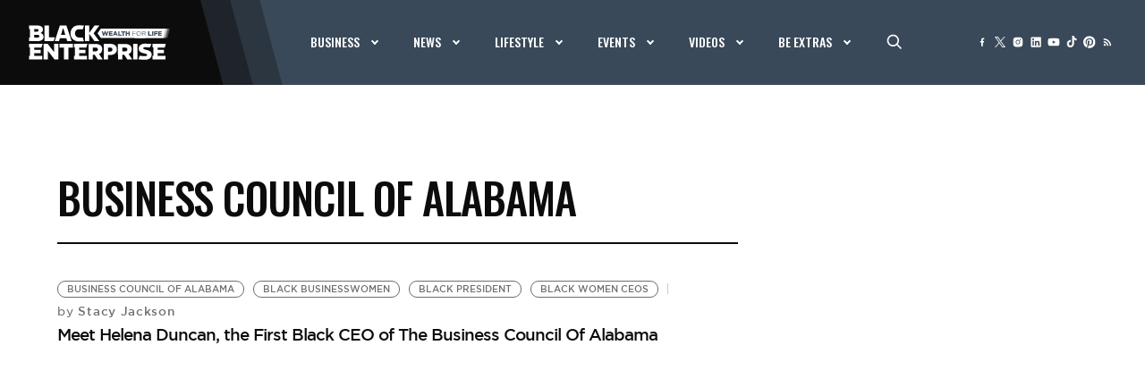

--- FILE ---
content_type: text/html; charset=UTF-8
request_url: https://www.blackenterprise.com/tag/business-council-of-alabama/
body_size: 51047
content:
<!doctype html>
<html lang="en-US">
<head>
	<meta charset="UTF-8">
	<meta name="viewport" content="width=device-width, initial-scale=1">
    <link rel="icon" type="image/x-icon" href="https://blackenterprise-prod.b-cdn.net/wp-content/themes/bigdrop-theme/dist/images/favicon/favicon.ico">
    <link rel="apple-touch-icon" sizes="180x180" href="https://blackenterprise-prod.b-cdn.net/wp-content/themes/bigdrop-theme/dist/images/favicon/apple-touch-icon.png">
    <link rel="icon" type="image/png" sizes="32x32" href="https://blackenterprise-prod.b-cdn.net/wp-content/themes/bigdrop-theme/dist/images/favicon/favicon-32x32.png">
    <link rel="icon" type="image/png" sizes="16x16" href="https://blackenterprise-prod.b-cdn.net/wp-content/themes/bigdrop-theme/dist/images/favicon/favicon-16x16.png">
    <link rel="icon" type="image/png" sizes="70x70" href="https://blackenterprise-prod.b-cdn.net/wp-content/themes/bigdrop-theme/dist/images/favicon/mstile-70x70.png">
    <link rel="icon" type="image/png" sizes="144x144" href="https://blackenterprise-prod.b-cdn.net/wp-content/themes/bigdrop-theme/dist/images/favicon/mstile-144x144.png">
    <link rel="icon" type="image/png" sizes="150x150" href="https://blackenterprise-prod.b-cdn.net/wp-content/themes/bigdrop-theme/dist/images/favicon/mstile-150x150.png">
    <link rel="icon" type="image/png" sizes="310x150" href="https://blackenterprise-prod.b-cdn.net/wp-content/themes/bigdrop-theme/dist/images/favicon/mstile-310x150.png">
    <link rel="icon" type="image/png" sizes="310x310" href="https://blackenterprise-prod.b-cdn.net/wp-content/themes/bigdrop-theme/dist/images/favicon/mstile-310x310.png">
    <!-- <link rel="manifest" href="/dist/images/favicon/site.webmanifest"> -->
    <link rel="mask-icon" href="https://www.blackenterprise.com/wp-content/themes/bigdrop-theme/dist/images/favicon/safari-pinned-tab.svg" color="#000000">
    <link rel="profile" href="https://gmpg.org/xfn/11">

    <link rel="preconnect" href="//googlesyndication.com" >
<link rel="preconnect" href="//googletagmanager.com" >
<link rel="preconnent" href="//securepubads.g.doubleclick.net" >
<link rel="preconnect" href="//googletagservices.com" >
<link rel="preconnect" href="//google-analytics.com" >
<link rel="preconnect" href="//doubleclick.net" >
<link rel="preconnect" href="//imasdk.googleapis.com" >
<link rel="preconnect" href="//openx.net" >
<link rel="preconnect" href="//fonts.googleapis.com" >
<link rel="preconnect" href="//connatix.com" >
<link rel="preconnect" href="//dianomi.com" >
<link rel="preconnect" href="//ntv.io" >
<link rel="preconnect" href="//parsely.com" >
<link rel="preconnect" href="//pubmatic.com" >
<link rel="preconnect" href="//spotxchange.com" >
<link rel="preconnect" href="//amazon-adsystem.com" >
<link rel="preconnect" href="//z.moatads.com" >
<link rel="preconnect" href="//sb.scorecardresearch.com" >

<link rel="dns-prefetch" href="//cdn.hu-manity.co" />
		<!-- Cookie Compliance -->
		<script type="text/javascript">var huOptions = {"appID":"wwwblackenterprisecom-616a4c7","currentLanguage":"en","blocking":false,"globalCookie":false,"privacyConsent":true,"forms":[]};</script>
		<script type="text/javascript" src="https://cdn.hu-manity.co/hu-banner.min.js"></script><meta name='robots' content='index, follow, max-image-preview:large, max-snippet:-1, max-video-preview:-1' />

	<!-- This site is optimized with the Yoast SEO Premium plugin v23.6 (Yoast SEO v23.6) - https://yoast.com/wordpress/plugins/seo/ -->
	<title>Black Enterprise Business Council of Alabama</title>
	<meta name="description" content="Resources about Business Council of Alabama. Essential business information and advice to professionals, corporate executives, entrepreneurs, and decision makers." />
	<link rel="canonical" href="https://www.blackenterprise.com/tag/business-council-of-alabama/" />
	<meta property="og:locale" content="en_US" />
	<meta property="og:type" content="article" />
	<meta property="og:title" content="Business Council of Alabama Archives" />
	<meta property="og:description" content="Resources about Business Council of Alabama. Essential business information and advice to professionals, corporate executives, entrepreneurs, and decision makers." />
	<meta property="og:url" content="https://www.blackenterprise.com/tag/business-council-of-alabama/" />
	<meta property="og:site_name" content="Black Enterprise" />
	<meta name="twitter:card" content="summary_large_image" />
	<meta name="twitter:site" content="@blackenterprise" />
	<script type="application/ld+json" class="yoast-schema-graph">{"@context":"https://schema.org","@graph":[{"@type":"CollectionPage","@id":"https://www.blackenterprise.com/tag/business-council-of-alabama/","url":"https://www.blackenterprise.com/tag/business-council-of-alabama/","name":"Black Enterprise Business Council of Alabama","isPartOf":{"@id":"https://www.blackenterprise.com/#website"},"description":"Resources about Business Council of Alabama. Essential business information and advice to professionals, corporate executives, entrepreneurs, and decision makers.","inLanguage":"en-US"},{"@type":"WebSite","@id":"https://www.blackenterprise.com/#website","url":"https://www.blackenterprise.com/","name":"Black Enterprise","description":"The Premier Resource for Black Entrepreneurs and Career, Tech, and Money Content for Black People","publisher":{"@id":"https://www.blackenterprise.com/#organization"},"potentialAction":[{"@type":"SearchAction","target":{"@type":"EntryPoint","urlTemplate":"https://www.blackenterprise.com/?s={search_term_string}"},"query-input":{"@type":"PropertyValueSpecification","valueRequired":true,"valueName":"search_term_string"}}],"inLanguage":"en-US"},{"@type":"Organization","@id":"https://www.blackenterprise.com/#organization","name":"Black Enterprise","url":"https://www.blackenterprise.com/","logo":{"@type":"ImageObject","inLanguage":"en-US","@id":"https://www.blackenterprise.com/#/schema/logo/image/","url":"https://blackenterprise-prod.b-cdn.net/wp-content/blogs.dir/1/files/2023/11/logos.png","contentUrl":"https://blackenterprise-prod.b-cdn.net/wp-content/blogs.dir/1/files/2023/11/logos.png","width":700,"height":138,"caption":"Black Enterprise"},"image":{"@id":"https://www.blackenterprise.com/#/schema/logo/image/"},"sameAs":["http://www.facebook.com/BLACKENTERPRISE","https://x.com/blackenterprise"]}]}</script>
	<!-- / Yoast SEO Premium plugin. -->


<link rel='stylesheet' id='wp-block-library-css' href='https://blackenterprise-prod.b-cdn.net/wp-includes/css/dist/block-library/style.min.css?ver=6.6.2' type='text/css' media='all' />
<style id='classic-theme-styles-inline-css' type='text/css'>
/*! This file is auto-generated */
.wp-block-button__link{color:#fff;background-color:#32373c;border-radius:9999px;box-shadow:none;text-decoration:none;padding:calc(.667em + 2px) calc(1.333em + 2px);font-size:1.125em}.wp-block-file__button{background:#32373c;color:#fff;text-decoration:none}
</style>
<style id='global-styles-inline-css' type='text/css'>
:root{--wp--preset--aspect-ratio--square: 1;--wp--preset--aspect-ratio--4-3: 4/3;--wp--preset--aspect-ratio--3-4: 3/4;--wp--preset--aspect-ratio--3-2: 3/2;--wp--preset--aspect-ratio--2-3: 2/3;--wp--preset--aspect-ratio--16-9: 16/9;--wp--preset--aspect-ratio--9-16: 9/16;--wp--preset--color--black: #000000;--wp--preset--color--cyan-bluish-gray: #abb8c3;--wp--preset--color--white: #ffffff;--wp--preset--color--pale-pink: #f78da7;--wp--preset--color--vivid-red: #cf2e2e;--wp--preset--color--luminous-vivid-orange: #ff6900;--wp--preset--color--luminous-vivid-amber: #fcb900;--wp--preset--color--light-green-cyan: #7bdcb5;--wp--preset--color--vivid-green-cyan: #00d084;--wp--preset--color--pale-cyan-blue: #8ed1fc;--wp--preset--color--vivid-cyan-blue: #0693e3;--wp--preset--color--vivid-purple: #9b51e0;--wp--preset--gradient--vivid-cyan-blue-to-vivid-purple: linear-gradient(135deg,rgba(6,147,227,1) 0%,rgb(155,81,224) 100%);--wp--preset--gradient--light-green-cyan-to-vivid-green-cyan: linear-gradient(135deg,rgb(122,220,180) 0%,rgb(0,208,130) 100%);--wp--preset--gradient--luminous-vivid-amber-to-luminous-vivid-orange: linear-gradient(135deg,rgba(252,185,0,1) 0%,rgba(255,105,0,1) 100%);--wp--preset--gradient--luminous-vivid-orange-to-vivid-red: linear-gradient(135deg,rgba(255,105,0,1) 0%,rgb(207,46,46) 100%);--wp--preset--gradient--very-light-gray-to-cyan-bluish-gray: linear-gradient(135deg,rgb(238,238,238) 0%,rgb(169,184,195) 100%);--wp--preset--gradient--cool-to-warm-spectrum: linear-gradient(135deg,rgb(74,234,220) 0%,rgb(151,120,209) 20%,rgb(207,42,186) 40%,rgb(238,44,130) 60%,rgb(251,105,98) 80%,rgb(254,248,76) 100%);--wp--preset--gradient--blush-light-purple: linear-gradient(135deg,rgb(255,206,236) 0%,rgb(152,150,240) 100%);--wp--preset--gradient--blush-bordeaux: linear-gradient(135deg,rgb(254,205,165) 0%,rgb(254,45,45) 50%,rgb(107,0,62) 100%);--wp--preset--gradient--luminous-dusk: linear-gradient(135deg,rgb(255,203,112) 0%,rgb(199,81,192) 50%,rgb(65,88,208) 100%);--wp--preset--gradient--pale-ocean: linear-gradient(135deg,rgb(255,245,203) 0%,rgb(182,227,212) 50%,rgb(51,167,181) 100%);--wp--preset--gradient--electric-grass: linear-gradient(135deg,rgb(202,248,128) 0%,rgb(113,206,126) 100%);--wp--preset--gradient--midnight: linear-gradient(135deg,rgb(2,3,129) 0%,rgb(40,116,252) 100%);--wp--preset--font-size--small: 13px;--wp--preset--font-size--medium: 20px;--wp--preset--font-size--large: 36px;--wp--preset--font-size--x-large: 42px;--wp--preset--spacing--20: 0.44rem;--wp--preset--spacing--30: 0.67rem;--wp--preset--spacing--40: 1rem;--wp--preset--spacing--50: 1.5rem;--wp--preset--spacing--60: 2.25rem;--wp--preset--spacing--70: 3.38rem;--wp--preset--spacing--80: 5.06rem;--wp--preset--shadow--natural: 6px 6px 9px rgba(0, 0, 0, 0.2);--wp--preset--shadow--deep: 12px 12px 50px rgba(0, 0, 0, 0.4);--wp--preset--shadow--sharp: 6px 6px 0px rgba(0, 0, 0, 0.2);--wp--preset--shadow--outlined: 6px 6px 0px -3px rgba(255, 255, 255, 1), 6px 6px rgba(0, 0, 0, 1);--wp--preset--shadow--crisp: 6px 6px 0px rgba(0, 0, 0, 1);}:where(.is-layout-flex){gap: 0.5em;}:where(.is-layout-grid){gap: 0.5em;}body .is-layout-flex{display: flex;}.is-layout-flex{flex-wrap: wrap;align-items: center;}.is-layout-flex > :is(*, div){margin: 0;}body .is-layout-grid{display: grid;}.is-layout-grid > :is(*, div){margin: 0;}:where(.wp-block-columns.is-layout-flex){gap: 2em;}:where(.wp-block-columns.is-layout-grid){gap: 2em;}:where(.wp-block-post-template.is-layout-flex){gap: 1.25em;}:where(.wp-block-post-template.is-layout-grid){gap: 1.25em;}.has-black-color{color: var(--wp--preset--color--black) !important;}.has-cyan-bluish-gray-color{color: var(--wp--preset--color--cyan-bluish-gray) !important;}.has-white-color{color: var(--wp--preset--color--white) !important;}.has-pale-pink-color{color: var(--wp--preset--color--pale-pink) !important;}.has-vivid-red-color{color: var(--wp--preset--color--vivid-red) !important;}.has-luminous-vivid-orange-color{color: var(--wp--preset--color--luminous-vivid-orange) !important;}.has-luminous-vivid-amber-color{color: var(--wp--preset--color--luminous-vivid-amber) !important;}.has-light-green-cyan-color{color: var(--wp--preset--color--light-green-cyan) !important;}.has-vivid-green-cyan-color{color: var(--wp--preset--color--vivid-green-cyan) !important;}.has-pale-cyan-blue-color{color: var(--wp--preset--color--pale-cyan-blue) !important;}.has-vivid-cyan-blue-color{color: var(--wp--preset--color--vivid-cyan-blue) !important;}.has-vivid-purple-color{color: var(--wp--preset--color--vivid-purple) !important;}.has-black-background-color{background-color: var(--wp--preset--color--black) !important;}.has-cyan-bluish-gray-background-color{background-color: var(--wp--preset--color--cyan-bluish-gray) !important;}.has-white-background-color{background-color: var(--wp--preset--color--white) !important;}.has-pale-pink-background-color{background-color: var(--wp--preset--color--pale-pink) !important;}.has-vivid-red-background-color{background-color: var(--wp--preset--color--vivid-red) !important;}.has-luminous-vivid-orange-background-color{background-color: var(--wp--preset--color--luminous-vivid-orange) !important;}.has-luminous-vivid-amber-background-color{background-color: var(--wp--preset--color--luminous-vivid-amber) !important;}.has-light-green-cyan-background-color{background-color: var(--wp--preset--color--light-green-cyan) !important;}.has-vivid-green-cyan-background-color{background-color: var(--wp--preset--color--vivid-green-cyan) !important;}.has-pale-cyan-blue-background-color{background-color: var(--wp--preset--color--pale-cyan-blue) !important;}.has-vivid-cyan-blue-background-color{background-color: var(--wp--preset--color--vivid-cyan-blue) !important;}.has-vivid-purple-background-color{background-color: var(--wp--preset--color--vivid-purple) !important;}.has-black-border-color{border-color: var(--wp--preset--color--black) !important;}.has-cyan-bluish-gray-border-color{border-color: var(--wp--preset--color--cyan-bluish-gray) !important;}.has-white-border-color{border-color: var(--wp--preset--color--white) !important;}.has-pale-pink-border-color{border-color: var(--wp--preset--color--pale-pink) !important;}.has-vivid-red-border-color{border-color: var(--wp--preset--color--vivid-red) !important;}.has-luminous-vivid-orange-border-color{border-color: var(--wp--preset--color--luminous-vivid-orange) !important;}.has-luminous-vivid-amber-border-color{border-color: var(--wp--preset--color--luminous-vivid-amber) !important;}.has-light-green-cyan-border-color{border-color: var(--wp--preset--color--light-green-cyan) !important;}.has-vivid-green-cyan-border-color{border-color: var(--wp--preset--color--vivid-green-cyan) !important;}.has-pale-cyan-blue-border-color{border-color: var(--wp--preset--color--pale-cyan-blue) !important;}.has-vivid-cyan-blue-border-color{border-color: var(--wp--preset--color--vivid-cyan-blue) !important;}.has-vivid-purple-border-color{border-color: var(--wp--preset--color--vivid-purple) !important;}.has-vivid-cyan-blue-to-vivid-purple-gradient-background{background: var(--wp--preset--gradient--vivid-cyan-blue-to-vivid-purple) !important;}.has-light-green-cyan-to-vivid-green-cyan-gradient-background{background: var(--wp--preset--gradient--light-green-cyan-to-vivid-green-cyan) !important;}.has-luminous-vivid-amber-to-luminous-vivid-orange-gradient-background{background: var(--wp--preset--gradient--luminous-vivid-amber-to-luminous-vivid-orange) !important;}.has-luminous-vivid-orange-to-vivid-red-gradient-background{background: var(--wp--preset--gradient--luminous-vivid-orange-to-vivid-red) !important;}.has-very-light-gray-to-cyan-bluish-gray-gradient-background{background: var(--wp--preset--gradient--very-light-gray-to-cyan-bluish-gray) !important;}.has-cool-to-warm-spectrum-gradient-background{background: var(--wp--preset--gradient--cool-to-warm-spectrum) !important;}.has-blush-light-purple-gradient-background{background: var(--wp--preset--gradient--blush-light-purple) !important;}.has-blush-bordeaux-gradient-background{background: var(--wp--preset--gradient--blush-bordeaux) !important;}.has-luminous-dusk-gradient-background{background: var(--wp--preset--gradient--luminous-dusk) !important;}.has-pale-ocean-gradient-background{background: var(--wp--preset--gradient--pale-ocean) !important;}.has-electric-grass-gradient-background{background: var(--wp--preset--gradient--electric-grass) !important;}.has-midnight-gradient-background{background: var(--wp--preset--gradient--midnight) !important;}.has-small-font-size{font-size: var(--wp--preset--font-size--small) !important;}.has-medium-font-size{font-size: var(--wp--preset--font-size--medium) !important;}.has-large-font-size{font-size: var(--wp--preset--font-size--large) !important;}.has-x-large-font-size{font-size: var(--wp--preset--font-size--x-large) !important;}
:where(.wp-block-post-template.is-layout-flex){gap: 1.25em;}:where(.wp-block-post-template.is-layout-grid){gap: 1.25em;}
:where(.wp-block-columns.is-layout-flex){gap: 2em;}:where(.wp-block-columns.is-layout-grid){gap: 2em;}
:root :where(.wp-block-pullquote){font-size: 1.5em;line-height: 1.6;}
</style>
<link rel='stylesheet' id='esg-plugin-settings-css' href='https://blackenterprise-prod.b-cdn.net/wp-content/plugins/essential-grid/public/assets/css/settings.css?ver=3.1.1' type='text/css' media='all' />
<link rel='stylesheet' id='tp-fontello-css' href='https://blackenterprise-prod.b-cdn.net/wp-content/plugins/essential-grid/public/assets/font/fontello/css/fontello.css?ver=3.1.1' type='text/css' media='all' />
<link rel='stylesheet' id='tp-font-awesome-css' href='https://blackenterprise-prod.b-cdn.net/wp-content/plugins/essential-grid/public/assets/font/font-awesome/css/font-awesome.css?ver=3.1.1' type='text/css' media='all' />
<link rel='stylesheet' id='esg-tp-boxextcss-css' href='https://blackenterprise-prod.b-cdn.net/wp-content/plugins/essential-grid/public/assets/css/jquery.esgbox.min.css?ver=3.1.1' type='text/css' media='all' />
<link rel='stylesheet' id='dashicons-css' href='https://blackenterprise-prod.b-cdn.net/wp-includes/css/dashicons.min.css?ver=6.6.2' type='text/css' media='all' />
<link rel='stylesheet' id='post-views-counter-frontend-css' href='https://blackenterprise-prod.b-cdn.net/wp-content/plugins/post-views-counter/css/frontend.min.css?ver=1.4.7' type='text/css' media='all' />
<link rel='stylesheet' id='bigdrop_theme-global-style-css' href='https://blackenterprise-prod.b-cdn.net/wp-content/themes/bigdrop-theme/dist/css/style.min.css?ver=6.6.2' type='text/css' media='all' />
<link rel='stylesheet' id='google-fonts-css' href='https://fonts.googleapis.com/css2?family=Oswald%3Awght%40500%3B700&#038;display=swap&#038;ver=6.6.2' type='text/css' media='all' />
<script type="text/javascript" src="https://cdnjs.cloudflare.com/ajax/libs/jquery/3.2.1/jquery.min.js?ver=3.2.1" id="jquery-js"></script>
<script type="text/javascript" src="https://blackenterprise-prod.b-cdn.net/wp-content/plugins/revslider/public/assets/js/rbtools.min.js?ver=6.6.20" async id="tp-tools-js"></script>
<script type="text/javascript" src="https://blackenterprise-prod.b-cdn.net/wp-content/plugins/revslider/public/assets/js/rs6.min.js?ver=6.6.20" async id="revmin-js"></script>
<script type="text/javascript" id="post-views-counter-pro-frontend-js-before">
/* <![CDATA[ */
var pvcpArgsFrontend = {"mode":"js","content":{"type":"term","subtype":"post_tag","data":14189599},"contentActive":false,"requestURL":"https:\/\/www.blackenterprise.com\/wp-admin\/admin-ajax.php","nonce":"d3eaf6ad60","dataStorage":"cookies","multisite":false,"path":"\/","domain":"","adminAjax":"https:\/\/www.blackenterprise.com\/wp-admin\/admin-ajax.php","nonceCount":"36da6181b0"};
/* ]]> */
</script>
<script type="text/javascript" src="https://blackenterprise-prod.b-cdn.net/wp-content/plugins/post-views-counter-pro/js/frontend.min.js?ver=1.3.0" id="post-views-counter-pro-frontend-js"></script>
<link rel="https://api.w.org/" href="https://www.blackenterprise.com/wp-json/" /><link rel="alternate" title="JSON" type="application/json" href="https://www.blackenterprise.com/wp-json/wp/v2/tags/14189599" />

    <!--Remove sticky ADs if empty div -->
    <script type="text/javascript">
        setTimeout(function(){
            if ($('.ad-sticky-wrapper #div-gpt-ad-leaderboard-adhesion div').is(':empty')) {
                $('.ad-sticky-wrapper').remove();
            }
        }, 3000);
    </script>
    <meta name="generator" content="Elementor 3.23.4; features: e_optimized_css_loading, e_font_icon_svg, additional_custom_breakpoints, e_lazyload; settings: css_print_method-internal, google_font-enabled, font_display-swap">
			<style>
				.e-con.e-parent:nth-of-type(n+4):not(.e-lazyloaded):not(.e-no-lazyload),
				.e-con.e-parent:nth-of-type(n+4):not(.e-lazyloaded):not(.e-no-lazyload) * {
					background-image: none !important;
				}
				@media screen and (max-height: 1024px) {
					.e-con.e-parent:nth-of-type(n+3):not(.e-lazyloaded):not(.e-no-lazyload),
					.e-con.e-parent:nth-of-type(n+3):not(.e-lazyloaded):not(.e-no-lazyload) * {
						background-image: none !important;
					}
				}
				@media screen and (max-height: 640px) {
					.e-con.e-parent:nth-of-type(n+2):not(.e-lazyloaded):not(.e-no-lazyload),
					.e-con.e-parent:nth-of-type(n+2):not(.e-lazyloaded):not(.e-no-lazyload) * {
						background-image: none !important;
					}
				}
			</style>
			<meta name="generator" content="Powered by Slider Revolution 6.6.20 - responsive, Mobile-Friendly Slider Plugin for WordPress with comfortable drag and drop interface." />
<script>function setREVStartSize(e){
			//window.requestAnimationFrame(function() {
				window.RSIW = window.RSIW===undefined ? window.innerWidth : window.RSIW;
				window.RSIH = window.RSIH===undefined ? window.innerHeight : window.RSIH;
				try {
					var pw = document.getElementById(e.c).parentNode.offsetWidth,
						newh;
					pw = pw===0 || isNaN(pw) || (e.l=="fullwidth" || e.layout=="fullwidth") ? window.RSIW : pw;
					e.tabw = e.tabw===undefined ? 0 : parseInt(e.tabw);
					e.thumbw = e.thumbw===undefined ? 0 : parseInt(e.thumbw);
					e.tabh = e.tabh===undefined ? 0 : parseInt(e.tabh);
					e.thumbh = e.thumbh===undefined ? 0 : parseInt(e.thumbh);
					e.tabhide = e.tabhide===undefined ? 0 : parseInt(e.tabhide);
					e.thumbhide = e.thumbhide===undefined ? 0 : parseInt(e.thumbhide);
					e.mh = e.mh===undefined || e.mh=="" || e.mh==="auto" ? 0 : parseInt(e.mh,0);
					if(e.layout==="fullscreen" || e.l==="fullscreen")
						newh = Math.max(e.mh,window.RSIH);
					else{
						e.gw = Array.isArray(e.gw) ? e.gw : [e.gw];
						for (var i in e.rl) if (e.gw[i]===undefined || e.gw[i]===0) e.gw[i] = e.gw[i-1];
						e.gh = e.el===undefined || e.el==="" || (Array.isArray(e.el) && e.el.length==0)? e.gh : e.el;
						e.gh = Array.isArray(e.gh) ? e.gh : [e.gh];
						for (var i in e.rl) if (e.gh[i]===undefined || e.gh[i]===0) e.gh[i] = e.gh[i-1];
											
						var nl = new Array(e.rl.length),
							ix = 0,
							sl;
						e.tabw = e.tabhide>=pw ? 0 : e.tabw;
						e.thumbw = e.thumbhide>=pw ? 0 : e.thumbw;
						e.tabh = e.tabhide>=pw ? 0 : e.tabh;
						e.thumbh = e.thumbhide>=pw ? 0 : e.thumbh;
						for (var i in e.rl) nl[i] = e.rl[i]<window.RSIW ? 0 : e.rl[i];
						sl = nl[0];
						for (var i in nl) if (sl>nl[i] && nl[i]>0) { sl = nl[i]; ix=i;}
						var m = pw>(e.gw[ix]+e.tabw+e.thumbw) ? 1 : (pw-(e.tabw+e.thumbw)) / (e.gw[ix]);
						newh =  (e.gh[ix] * m) + (e.tabh + e.thumbh);
					}
					var el = document.getElementById(e.c);
					if (el!==null && el) el.style.height = newh+"px";
					el = document.getElementById(e.c+"_wrapper");
					if (el!==null && el) {
						el.style.height = newh+"px";
						el.style.display = "block";
					}
				} catch(e){
					console.log("Failure at Presize of Slider:" + e)
				}
			//});
		  };</script>
		<style type="text/css" id="wp-custom-css">
			.banner>div{
	display: inline-block;
}

@media (max-width: 767px){
	.single-post aside.aside-col {
    display: none;
}
}

#outstream-player-div { display: none !important;
}

.article-template-heading figure {
  display: block;
  line-height: 0;
  margin: -40px -20px 41px;
  height:auto;

@media (min-width: 768px) {
  .article-template-heading figure {
    margin: 0 !important;
		height: auto;
  }
}

.article-template-heading figure img {
  width: 100%;
  height: auto;
	display: block;
}
		</style>
		<style>
.ai-viewports                 {--ai: 1;}
.ai-viewport-3                { display: none !important;}
.ai-viewport-2                { display: none !important;}
.ai-viewport-1                { display: inherit !important;}
.ai-viewport-0                { display: none !important;}
@media (min-width: 768px) and (max-width: 979px) {
.ai-viewport-1                { display: none !important;}
.ai-viewport-2                { display: inherit !important;}
}
@media (max-width: 767px) {
.ai-viewport-1                { display: none !important;}
.ai-viewport-3                { display: inherit !important;}
}
</style>

<!-- Custom BE Code -->
<!--Ad protection -->
<script src="https://cadmus.script.ac/d14pdm1b7fi5kh/script.js"></script>
<!-- AdGrid -->
<!--<script async src="https://console.adgrid.io/adgrid-build/blackenterprise-com/revenue-grid.js"></script>-->
<!-- Google Publisher Tag -->
<link rel="preload" as="script" href="https://www.googletagservices.com/tag/js/gpt.js"/>
<!-- Aditude Cloud Wrapper -->
<script async src="https://web.prebidwrapper.com/blackenterprise-3tiQRxyR8y/default/prebid-load.js"></script>
<!-- Prepare Ads -->
<script>console.log({"zone":null});</script>
<!--Set ad unit path-->
<script>
    var adUnitPath = {
        "cat": "",
        "subcat": "",
        "page": "",
        "typeofpage": "",
        "section": "",
        "parent": "",
        "env": "",
        "aid": "",
        "id": "",
        "tag": "",
        "url": "",
        "zone": ""
    };
    var tude = window.tude || { cmd: [] };
    tude.cmd.push(function() {
        tude.setAdUnitDirectory(adUnitPath);
    });
</script>

<!-- Nativo init -->
<script src="//s.ntv.io/serve/load.js" async></script>
<!--Google Tag Manager -->
<script>
    (function(w, d, s, l, i) {
        w[l] = w[l] || [];
        w[l].push({
            'gtm.start': new Date().getTime(),
            event: 'gtm.js'
        });
        var f = d.getElementsByTagName(s)[0],
            j = d.createElement(s),
            dl = l != 'dataLayer' ? '&l=' + l : '';
        j.async = true;
        j.src = 'https://www.googletagmanager.com/gtm.js?id=' + i + dl;
        f.parentNode.insertBefore(j, f);
    })(window, document, 'script', 'dataLayer', 'GTM-P3FKB4N');
</script>
<!-- End Google Tag Manager -->

<!-- comScore tracking -->
<script>
    var _comscore = _comscore || [];
    _comscore.push({
        c1: "2",
        c2: "8133817",
        options: {
            enableFirstPartyCookie: true,
            bypassUserConsentRequirementFor1PCookie: true
        }
    });
    (function() {
        var s = document.createElement("script"),
            el = document.getElementsByTagName("script")[0];
        s.async = true;
        s.src = "https://sb.scorecardresearch.com/cs/8133817/beacon.js";
        el.parentNode.insertBefore(s, el);
    })();
</script>
<!-- End Comscore Tag -->
<!--Admiral Measure Tag 11-05-20-->
<script>!(function(o,n,t){t=o.createElement(n),o=o.getElementsByTagName(n)[0],t.async=1,t.src="https://cratecamera.com/v2sjliT2b8wDeVdpZkKdOaO36RAhSpgKWblJ4PJVGR2Iyne4pvwM_bRbcQx3m8uF2",o.parentNode.insertBefore(t,o)})(document,"script"),(function(o,n){o[n]=o[n]||function(){(o[n].q=o[n].q||[]).push(arguments)}})(window,"admiral");!(function(c,e,o,t,n){function r(o,t){(function n(){try{return 0<(localStorage.getItem("v4ac1eiZr0")||"").split(",")[4]}catch(o){}return!1})()&&(t=c[e].pubads())&&t.setTargeting("admiral-engaged","true")}(n=c[e]=c[e]||{}).cmd=n.cmd||[],typeof n.pubads===o?r():typeof n.cmd.unshift===o?n.cmd.unshift(r):n.cmd.push(r)})(window,"googletag","function");</script><!--Qortex/CatapultX-->
<script id="cx-bootstrapper" src="https://tags.qortex.ai/bootstrapper" data-group-id="PqlsW4QabjJ7J5GPsfwB" data-video-container="cnx-video-container" data-html-container="cnx-playspace-container" data-esm6-mod="true"></script>
<!--End Qortex/CatapultX-->
<!-- Growthcode -->
<script type="text/javascript"> 
var _gcio = window._gcio = window._gcio || []; 
var pid = "814CK3N73"; 
var uid = "YOUR USER ID";    // Optional
var tcf = "USER TCF STRING"; // Optional 
var nl = true; 
(function() { 
var u="//p.gcprivacy.com/t/"; 
_gcio.push(['pid', pid]); 
_gcio.push(['uid', uid]);        // Optional
_gcio.push(['tcf', tcf]);        // Optional
var d=document, g=d.createElement('script'), 
s=d.getElementsByTagName('script')[0]; 
g.type='text/javascript'; g.async=true; g.src=u+'gcid_s.min.js'; s.parentNode.insertBefore(g,s); 
})(); 
</script>
<!--Fancybox for list content popups-->
<link rel="stylesheet" href="https://blackenterprise-prod.b-cdn.net/wp-content/themes/bigdrop-theme/assets/css/jquery.fancybox.min.css" />
<!--Jeeng-->
<!--<script defer src="https://users.api.jeeng.com/users/domains/3OZpzzz29A/sdk/"></script>-->
<!--Pushly-->
<script src="https://cdn.p-n.io/pushly-sdk.min.js?domain_key=M8glGM1qAUB5Ey0rnEICy8hMZSRZSAPxYJGb" async></script>
<script>
    window.PushlySDK = window.PushlySDK || [];
    function pushly() {
        window.PushlySDK.push(arguments)
    }
    pushly('load', {
        domainKey: 'M8glGM1qAUB5Ey0rnEICy8hMZSRZSAPxYJGb',
    });
</script>

<!-- Facebook Pixel Code -->
<script>
    !function(f,b,e,v,n,t,s)
    {if(f.fbq)return;n=f.fbq=function(){n.callMethod?
        n.callMethod.apply(n,arguments):n.queue.push(arguments)};
        if(!f._fbq)f._fbq=n;n.push=n;n.loaded=!0;n.version='2.0';
        n.queue=[];t=b.createElement(e);t.async=!0;
        t.src=v;s=b.getElementsByTagName(e)[0];
        s.parentNode.insertBefore(t,s)}(window, document,'script',
        'https://connect.facebook.net/en_US/fbevents.js');
    fbq('init', '709767812947612');
    fbq('track', 'PageView');
</script>
<!-- End Facebook Pixel Code -->
<!-- EchoBox -->
<script async id="ebx" src="//applets.ebxcdn.com/ebx.js"></script>
<!-- LiveRamp -->
<script async defer src="https://launchpad-wrapper.privacymanager.io/12bc4497-92f7-42de-ae30-8489dd0f84f5/launchpad-liveramp.js"></script>
<!-- Marfeel -->
<script type="text/javascript">
!function(){"use strict";function e(e){var t=!(arguments.length>1&&void 0!==arguments[1])||arguments[1],c=document.createElement("script");c.src=e,t?c.type="module":(c.async=!0,c.type="text/javascript",c.setAttribute("nomodule",""));var n=document.getElementsByTagName("script")[0];n.parentNode.insertBefore(c,n)}!function(t,c){!function(t,c,n){var a,o,r;n.accountId=c,null!==(a=t.marfeel)&&void 0!==a||(t.marfeel={}),null!==(o=(r=t.marfeel).cmd)&&void 0!==o||(r.cmd=[]),t.marfeel.config=n;var i="https://sdk.mrf.io/statics";e("".concat(i,"/marfeel-sdk.js?id=").concat(c),!0),e("".concat(i,"/marfeel-sdk.es5.js?id=").concat(c),!1)}(t,c,arguments.length>2&&void 0!==arguments[2]?arguments[2]:{})}(window,7107,{} /* Config */)}();
</script>
<!--StackAdapt-->
<script>!function(s,a,e,v,n,t,z){if(s.saq)return;n=s.saq=function(){n.callMethod?n.callMethod.apply(n,arguments):n.queue.push(arguments)};if(!s._saq)s._saq=n;n.push=n;n.loaded=!0;n.version='1.0';n.queue=[];t=a.createElement(e);t.async=!0;t.src=v;z=a.getElementsByTagName(e)[0];z.parentNode.insertBefore(t,z)}(window,document,'script','https://tags.srv.stackadapt.com/events.js');saq('ts', 'w_rO589VQ9Pi0co_CaORPQ');</script>

</head>

<body class="archive tag-business-council-of-alabama tag-14189599 wp-custom-logo cookies-not-set elementor-default elementor-kit-992791">
<!--Google Tag Manager (noscript) -->
<noscript>
    <iframe src="https://www.googletagmanager.com/ns.html?id=GTM-P3FKB4N" height="0" width="0" style="display:none;visibility:hidden"></iframe>
</noscript>
<!--End Google Tag Manager (noscript) -->
<!-- comScore tracking noscript -->
<noscript>
    <img src="https://sb.scorecardresearch.com/p?c1=2&c2=8133817&cv=3.9.1&cj=1">
</noscript>
<!-- End comScore tracking noscript -->
<!-- Facebook Pixel Code noscript -->
<noscript>
    <img height="1" width="1" style="display:none" src="https://www.facebook.com/tr?id=709767812947612&ev=PageView&noscript=1" alt="Facebook Pixel Code"/>
</noscript>
<!-- End Facebook Pixel Code noscript -->
<div class="wrapper">
    <header class="header">
    <div class="container">
                 <span class="logo">
             <a href="https://www.blackenterprise.com/" class="custom-logo-link" rel="home"><img src="https://blackenterprise-prod.b-cdn.net/wp-content/blogs.dir/1/files/2023/12/logo-wealth-2.svg" class="custom-logo" alt="Black Enterprise" decoding="async" /></a>             <span class="rhombus">&nbsp;</span>
          </span>
       
        <div class="header-holder">
            <a href="#" class="open-menu"><i class="open-menu-icon"></i></a>
            <div class="header-wrapper">
	            <div class="holder">
		            <nav class="nav"><ul id="menu-main-menu" class="menu"><li id="menu-item-873341" class="menu-item menu-item-type-custom menu-item-object-custom menu-item-873341"><a href="/business-channel/" class="menu-item-button"><span>Business</span><i class="icon-corner menu-item-button-arrow"></i></a>			<div class="dropdown nav-dropdown">
				<div class="nav-dropdown-inner">
					<div class="container">
							<ul class="nav-dropdown-content">
					<li class="nav-dropdown-col">
													<ul>
						<li><a href="/business-channel/"   class="menu-button">BUSINESS</a></li><li><a href="/entrepreneurship"   class="menu-button">Entrepreneurship</a></li><li><a href="/leadership/"   class="menu-button">Leadership</a></li><li><a href="/diversity-equality-inclusion/"   class="menu-button">DIVERSITY, EQUALITY, INCLUSION</a></li><li><a href="/technology/"   class="menu-button">TECHNOLOGY</a></li><li><a href="/money/"   class="menu-button">MONEY</a></li>					</ul>
							</li>
			</ul>
					</div>
				</div>
			</div>
			</li>
<li id="menu-item-873342" class="menu-item menu-item-type-custom menu-item-object-custom menu-item-873342"><a href="/news-channel/" class="menu-item-button"><span>News</span><i class="icon-corner menu-item-button-arrow"></i></a>			<div class="dropdown nav-dropdown">
				<div class="nav-dropdown-inner">
					<div class="container">
							<ul class="nav-dropdown-content">
					<li class="nav-dropdown-col">
													<ul>
						<li><a href="/news-channel/"   class="menu-button">NEWS</a></li><li><a href="/education/"   class="menu-button">EDUCATION</a></li><li><a href="/men/"   class="menu-button">MEN</a></li><li><a href="/women/"   class="menu-button">WOMEN</a></li><li><a href="/politics/"   class="menu-button">POLITICS</a></li><li><a href="https://www.blackenterprise.com/global-channel/"   class="menu-button">GLOBAL</a></li>					</ul>
							</li>
			</ul>
	<div class="article-grid horizond-view">
		    <article class="article-item ">
        <div class="picture">
            <a href="https://www.blackenterprise.com/nypd-confirm-woman-knew-her-alleged-kidnapper-after-all/">
                <div class="picture"><img src="https://blackenterprise-prod.b-cdn.net/wp-content/blogs.dir/1/files/2023/07/GENERIC-POST-GRAPHIC-NEWS-1-1024x576.jpg" alt="NYPD Confirms Woman Knew Her Alleged Kidnapper After All" ></div>            </a>
        </div>

        <div class="text">
            <div class="article-info-row">
                                    <ul class="tag-list">
                                                    <li><span class="tag">News</span></li>
                                            </ul>
                                <span class="author">by<b> Atiya Jordan </b></span>
            </div>
            <h4><a href="https://www.blackenterprise.com/nypd-confirm-woman-knew-her-alleged-kidnapper-after-all/">NYPD Confirms Woman Knew Her Alleged Kidnapper After All</a></h4>
                </div>
    </article>
    <article class="article-item ">
        <div class="picture">
            <a href="https://www.blackenterprise.com/the-legendary-king-of-calypso-and-activist-harry-belafonte-at-96/">
                <div class="picture"><img src="https://blackenterprise-prod.b-cdn.net/wp-content/blogs.dir/1/files/2023/07/GENERIC-POST-GRAPHIC-NEWS-1-1024x576.jpg" alt="The Legendary ‘King of Calypso’ and Activist Harry Belafonte Dies at 96" ></div>            </a>
        </div>

        <div class="text">
            <div class="article-info-row">
                                    <ul class="tag-list">
                                                    <li><span class="tag">News</span></li>
                                            </ul>
                                <span class="author">by<b> Atiya Jordan </b></span>
            </div>
            <h4><a href="https://www.blackenterprise.com/the-legendary-king-of-calypso-and-activist-harry-belafonte-at-96/">The Legendary ‘King of Calypso’ and Activist Harry Belafonte Dies at 96</a></h4>
                </div>
    </article>
    <article class="article-item ">
        <div class="picture">
            <a href="https://www.blackenterprise.com/joe-biden-announces-bid-for-2024-reelection/">
                <div class="picture"><img src="https://blackenterprise-prod.b-cdn.net/wp-content/blogs.dir/1/files/2023/07/GENERIC-POST-GRAPHIC-NEWS-1-1024x576.jpg" alt="Joe Biden Takes Another Crack At The Presidency, Announces His Bid For 2024 Reelection" ></div>            </a>
        </div>

        <div class="text">
            <div class="article-info-row">
                                    <ul class="tag-list">
                                                    <li><span class="tag">News</span></li>
                                                    <li><span class="tag">Politics</span></li>
                                            </ul>
                                <span class="author">by<b> Sharelle B. McNair </b></span>
            </div>
            <h4><a href="https://www.blackenterprise.com/joe-biden-announces-bid-for-2024-reelection/">Joe Biden Takes Another Crack At The Presidency, Announces His Bid For 2024 Reelection</a></h4>
                </div>
    </article>
	</div>
					</div>
				</div>
			</div>
			</li>
<li id="menu-item-873343" class="menu-item menu-item-type-custom menu-item-object-custom menu-item-873343"><a href="/lifestyle-channel/" class="menu-item-button"><span>Lifestyle</span><i class="icon-corner menu-item-button-arrow"></i></a>			<div class="dropdown nav-dropdown">
				<div class="nav-dropdown-inner">
					<div class="container">
							<ul class="nav-dropdown-content">
					<li class="nav-dropdown-col">
													<ul>
						<li><a href="/lifestyle-channel/"   class="menu-button">LIFESTYLE</a></li><li><a href="/fashion-beauty/"   class="menu-button">FASHION AND BEAUTY</a></li><li><a href="/travel-leisure/"   class="menu-button">TRAVEL AND LEISURE</a></li><li><a href="/sports/"   class="menu-button">SPORTS</a></li><li><a href="/health-wellness/"   class="menu-button">HEALTH & WELLNESS</a></li><li><a href="/kidpreneurs/"   class="menu-button">KIDPRENEURS®</a></li><li><a href="/arts-culture/"   class="menu-button">ARTS & CULTURE</a></li>					</ul>
							</li>
			</ul>
	<div class="article-grid horizond-view">
		    <article class="article-item ">
        <div class="picture">
            <a href="https://www.blackenterprise.com/an-inaugural-night-of-sexual-healing-honey-pot-debuts-new-sexual-wellness-collection-and-more/">
                <div class="picture"><img src="https://blackenterprise-prod.b-cdn.net/wp-content/blogs.dir/1/files/2023/07/GENERIC-POST-GRAPHIC-HEALTH-2-1024x576.jpg" alt="An Inaugural Night of Sexual Healing: Honey Pot Debuts New Sexual Wellness Collection" ></div>            </a>
        </div>

        <div class="text">
            <div class="article-info-row">
                                    <ul class="tag-list">
                                                    <li><span class="tag">Lifestyle</span></li>
                                                    <li><span class="tag">Health and Wellness</span></li>
                                            </ul>
                                <span class="author">by<b> Atiya Jordan </b></span>
            </div>
            <h4><a href="https://www.blackenterprise.com/an-inaugural-night-of-sexual-healing-honey-pot-debuts-new-sexual-wellness-collection-and-more/">An Inaugural Night of Sexual Healing: Honey Pot Debuts New Sexual Wellness Collection</a></h4>
                </div>
    </article>
    <article class="article-item ">
        <div class="picture">
            <a href="https://www.blackenterprise.com/porsha-williams-treats-baby-pilar-to-a-birthday-getaway-in-costa-rica/">
                <div class="picture"><img src="https://blackenterprise-prod.b-cdn.net/wp-content/blogs.dir/1/files/2023/07/GENERIC-POST-GRAPHIC-LIFESTYLE-1-1024x576.jpg" alt="Porsha Williams Treats Baby Pilar To Birthday Getaway In Costa Rica" ></div>            </a>
        </div>

        <div class="text">
            <div class="article-info-row">
                                    <ul class="tag-list">
                                                    <li><span class="tag">Lifestyle</span></li>
                                                    <li><span class="tag">Celebrity News</span></li>
                                            </ul>
                                <span class="author">by<b> Stacy Jackson </b></span>
            </div>
            <h4><a href="https://www.blackenterprise.com/porsha-williams-treats-baby-pilar-to-a-birthday-getaway-in-costa-rica/">Porsha Williams Treats Baby Pilar To Birthday Getaway In Costa Rica</a></h4>
                </div>
    </article>
    <article class="article-item ">
        <div class="picture">
            <a href="https://www.blackenterprise.com/study-suggests-black-women-should-be-screened-for-breast-cancer-at-age-40/">
                <div class="picture"><img src="https://blackenterprise-prod.b-cdn.net/wp-content/blogs.dir/1/files/2023/07/GENERIC-POST-GRAPHIC-NEWS-1-1024x576.jpg" alt="Study: Black Women Should Be Screened For Breast Cancer At Age 40" ></div>            </a>
        </div>

        <div class="text">
            <div class="article-info-row">
                                    <ul class="tag-list">
                                                    <li><span class="tag">News</span></li>
                                                    <li><span class="tag">Lifestyle</span></li>
                                                    <li><span class="tag">Health and Wellness</span></li>
                                                    <li><span class="tag">Women</span></li>
                                            </ul>
                                <span class="author">by<b> Iman Milner </b></span>
            </div>
            <h4><a href="https://www.blackenterprise.com/study-suggests-black-women-should-be-screened-for-breast-cancer-at-age-40/">Study: Black Women Should Be Screened For Breast Cancer At Age 40</a></h4>
                </div>
    </article>
	</div>
					</div>
				</div>
			</div>
			</li>
<li id="menu-item-873344" class="menu-item menu-item-type-custom menu-item-object-custom menu-item-873344"><a href="/beevents/" class="menu-item-button"><span>Events</span><i class="icon-corner menu-item-button-arrow"></i></a>			<div class="dropdown nav-dropdown">
				<div class="nav-dropdown-inner">
					<div class="container">
							<ul class="nav-dropdown-content">
					<li class="nav-dropdown-col">
				<strong class="title">2025-26 EVENTS</strong>									<ul>
						<li><a href="/beevents"   class="menu-button"> <font color="#e0c45b">VIEW FULL EVENTS CALENDAR »</font></a></li>					</ul>
							</li>
					<li class="nav-dropdown-col">
				<strong class="title">2025-26 IN-PERSON EVENTS</strong>									<ul>
						<li><a href="https://www.blackenterprise.com/event/be-smart-hackathon-2025/"   class="menu-button">BE Smart Hackathon 2025</a></li><li><a href="https://www.blackenterprise.com/elevateeverywhere2025-toronto/"   class="menu-button">Elevate Everywhere: Toronto</a></li><li><a href="https://www.blackenterprise.com/event/women-of-power-2026/"   class="menu-button">Women Of Power 2026</a></li><li><a href="https://www.blackenterprise.com/xcel-summit-for-men-2026/"   class="menu-button">XCEL Summit For Men 2026</a></li><li><a href="https://www.blackenterprise.com/count-on-kalamazoo-energizing-equity-day/"   class="menu-button">Energizing Equity Day</a></li><li><a href="https://www.blackenterprise.com/event/black-men-xcel-2025/"   class="menu-button">XCEL Summit For Men 2025</a></li>					</ul>
							</li>
					<li class="nav-dropdown-col">
				<strong class="title">Virtual Events</strong>									<ul>
						<li><a href="https://www.blackenterprise.com/event/health-is-wealth-powered-by-merck/"   class="menu-button">BLACK ENTERPRISE HEALTH IS WEALTH, SPONSORED BY MERCK</a></li><li><a href="https://wealthbuildingdads.blackenterprise.com/"   class="menu-button">Wealth Building Dads</a></li>					</ul>
							</li>
					<li class="nav-dropdown-col">
				<strong class="title">Townhall Series</strong>									<ul>
						<li><a href="https://www.blackenterprise.com/event/investing-in-our-health-to-grow-our-wealth/"   class="menu-button">INVESTING IN OUR HEALTH TO GROW OUR WEALTH</a></li><li><a href="https://www.blackenterprise.com/event/how-black-businesses-revitalize-our-communities/"   class="menu-button">THE FUTURE OF BLACK BUSINESS AND ENTREPRENEURSHIP</a></li><li><a href="https://www.blackenterprise.com/event/economic-outlook-for-african-americans-hosted-by-nationwide/"   class="menu-button">ECONOMIC OUTLOOK FOR AFRICAN AMERICANS</a></li><li><a href="#"   class="menu-button">How HBCUs Create The Best & The Brightest</a></li>					</ul>
							</li>
			</ul>
					</div>
				</div>
			</div>
			</li>
<li id="menu-item-873345" class="menu-item menu-item-type-custom menu-item-object-custom menu-item-873345"><a href="/videos-overview/" class="menu-item-button"><span>Videos</span><i class="icon-corner menu-item-button-arrow"></i></a>			<div class="dropdown nav-dropdown">
				<div class="nav-dropdown-inner">
					<div class="container">
							<ul class="nav-dropdown-content">
					<li class="nav-dropdown-col">
				<strong class="title">Series</strong>									<ul>
						<li><a href="https://blackenterprise.com/video-series/"   class="menu-button">View Series & Podcast »</a></li><li><a href="https://blackenterprise.com/video-playlist/beyondthehype/"   class="menu-button">Beyond The Hype</a></li><li><a href="/video-playlist/thenewnorm/"   class="menu-button">The New Norm</a></li><li><a href="/video-playlist/thecultureshift/"   class="menu-button">The Culture Shift</a></li><li><a href="/video-playlist/therundown/"   class="menu-button">The Rundown with Ramon Ray</a></li><li><a href="https://blackenterprise.com/video-playlist/class-is-in-session/"   class="menu-button">Class Is In Session</a></li><li><a href="https://www.blackenterprise.com/video-playlist/lights-camera-business/"   class="menu-button">Lights Camera Business</a></li><li><a href="/video-playlist/ontheclock/"   class="menu-button">On The Clock</a></li><li><a href="/video-playlist/ftco/"   class="menu-button">From The Corner Office</a></li><li><a href="/video-playlist/inthestudio/"   class="menu-button">Inside The Studio</a></li>					</ul>
							</li>
					<li class="nav-dropdown-col">
				<strong class="title">Branded Series</strong>									<ul>
						<li><a href="/video-playlist/findingjoy/"   class="menu-button">Finding Joy hosted by Capital One</a></li><li><a href="/video-playlist/perspectivesonequity/"   class="menu-button">Perspectives on Equity by Capital One</a></li><li><a href="/video-playlist/changestartshere/"   class="menu-button">Change Starts Here by Hyatt</a></li><li><a href="/video-playlist/boardroomchats/"   class="menu-button">Boardroom Chats by Nationwide</a></li>					</ul>
							</li>
					<li class="nav-dropdown-col">
				<strong class="title">Podcasts</strong>									<ul>
						<li><a href="/video-playlist/sistersinc/"   class="menu-button">SistersInc.</a></li><li><a href="/video-playlist/your-money-your-life/"   class="menu-button">Your Money, Your Life</a></li>					</ul>
							</li>
					<li class="nav-dropdown-col">
				<strong class="title">Past Virtual Events/Summits</strong>									<ul>
						<li><a href="/event/deisummit-feb2022/"   class="menu-button">Diversity Equity + Inclusion Summit  Feb 2022</a></li><li><a href="/event/deisummit-june2021/"   class="menu-button">Diversity Equity + Inclusion Summit  June 2021</a></li><li><a href="/event/csuite/"   class="menu-button">C-Suite Summit & Boardroom Equity 2022</a></li><li><a href="/event/csuitesummit2021/"   class="menu-button">C-Suite Summit & Boardroom Equity  2021</a></li><li><a href="/event/wealthrealestatesummit2022/"   class="menu-button">Wealth Building + Real Estate Summit 2022</a></li><li><a href="/event/wealthrealestatesummit2021/"   class="menu-button">Wealth Building + Real Estate Summit 2021</a></li><li><a href="/event/sistersincsummit2021/"   class="menu-button">Sisters Inc Summit 2021</a></li><li><a href="/event/40under40summit2021/"   class="menu-button">40 Under 40 Summit 2021</a></li><li><a href="/event/smallbusiness/"   class="menu-button">Small Business Summit</a></li><li><a href="/video-playlist/townhall-recap/"   class="menu-button">Event Video Recaps. Economic Equity & Racial Justice Townhall Series</a></li>					</ul>
							</li>
			</ul>
					</div>
				</div>
			</div>
			</li>
<li id="menu-item-873346" class="menu-item menu-item-type-custom menu-item-object-custom menu-item-873346"><a href="#" class="menu-item-button"><span>Be Extras</span><i class="icon-corner menu-item-button-arrow"></i></a>			<div class="dropdown nav-dropdown">
				<div class="nav-dropdown-inner">
					<div class="container">
							<ul class="nav-dropdown-content">
					<li class="nav-dropdown-col">
				<strong class="title">Campaigns</strong>									<ul>
						<li><a href="https://www.blackenterprise.com/moneymovesthatmatter/"   class="menu-button">Money Moves That Matter sponsored by Manulife John Hancock</a></li><li><a href="https://www.blackenterprise.com/earl-butch-graves-jr-leads-black-enterprises-55-year-charge-with-unwavering-vision/"   class="menu-button">Elevating Your Excellence </a></li><li><a href="https://www.blackenterprise.com/womenhistorymonth/"   class="menu-button">Women's History Month 2025</a></li><li><a href="https://www.blackenterprise.com/blackhistorymonth"   class="menu-button">BLACK HISTORY MONTH 2025</a></li><li><a href="https://www.blackenterprise.com/celebratingblackbusinessmonth/"   class="menu-button">Black Business Month</a></li><li><a href="https://www.blackenterprise.com/juneteenth"   class="menu-button">HONORING JUNETEENTH SPONSORED BY NATIONWIDE</a></li><li><a href="https://www.blackenterprise.com/plantoprosper/"   class="menu-button">Plan To Prosper sponsored by New York Life</a></li><li><a href="https://www.blackenterprise.com/wealthbuildingstrategies/"   class="menu-button">Wealth Strategies for 2024</a></li><li><a href="https://blackenterprise.com/event/be-summer-house/"   class="menu-button">BE on The Vineyard</a></li><li><a href="/healtheq/"   class="menu-button">HEALTH EQ SPONSORED BY GILEAD</a></li><li><a href="https://www.blackenterprise.com/brandarchitect/"   class="menu-button">BRAND ARCHITECTS</a></li>					</ul>
							</li>
					<li class="nav-dropdown-col">
				<strong class="title">Lists</strong>									<ul>
						<li><a href="https://www.blackenterprise.com/lists/"   class="menu-button">Registry Of Corporate Directors</a></li><li><a href="https://www.blackenterprise.com/40-under-40-list/"   class="menu-button">40 Under 40</a></li><li><a href="https://www.blackenterprise.com/2023bestcompaniesfordiversity/"   class="menu-button">Best Companies for Diversity 2023 </a></li><li><a href="https://www.blackenterprise.com/50thanniversary/most-influential-black-entrepreneurs-over-the-past-50-years/"   class="menu-button">50 Most influential Entrepreneurs 2021</a></li>					</ul>
							</li>
					<li class="nav-dropdown-col">
				<strong class="title">BLACK ENTERPRISE</strong>									<ul>
						<li><a href="/about/"   class="menu-button">About Us</a></li><li><a href="/management/"   class="menu-button">Management</a></li><li><a href="https://www.blackenterprise.com/signup/"   class="menu-button">Subscribe to Newsletter</a></li><li><a href="https://www.blackenterprise.com/contributor-channel/"   class="menu-button">Contributor  Network</a></li><li><a href="https://shop.blackenterprise.com/sales/the-fundamentals-of-real-estate-investment-bundle?utm_source=blackenterprise.com&#038;utm_medium=referral&#038;utm_campaign=the-fundamentals-of-real-estate-investment-bundle&#038;utm_term=scsf-424517&#038;utm_content=a0x1P000004XwOfQAK&#038;scsonar=1&#038;utm_source=Newsletter&#038;utm_medium=email&#038;utm_campaign=BE%20Shop%20Newsletter%2010/10/20_10/09/2020&#038;recip_id=%5BRECIPID-%5D" target="_blank"  class="menu-button">Shop</a></li><li><a href="/contact/"   class="menu-button">Contact Us</a></li>					</ul>
							</li>
					<li class="nav-dropdown-col">
				<strong class="title">DIGITAL COVERS</strong>									<ul>
						<li><a href="https://www.blackenterprise.com/black-enterprise-digital-covers/"   class="menu-button">Covers</a></li>					</ul>
							</li>
			</ul>
	<div class="article-grid horizond-view">
		    <article class="article-item ">
        <div class="picture">
            <a href="https://www.blackenterprise.com/open-letter-nfl-team-owner-daniel-snyder/">
                <div class="picture"><img src="https://blackenterprise-prod.b-cdn.net/wp-content/blogs.dir/1/files/2023/07/GENERIC-POST-GRAPHIC-LIFESTYLE-1-1024x576.jpg" alt="An Open Letter To Washington Redskins Owner Daniel Snyder" ></div>            </a>
        </div>

        <div class="text">
            <div class="article-info-row">
                                    <ul class="tag-list">
                                                    <li><span class="tag">Lifestyle</span></li>
                                            </ul>
                                <span class="author">by<b> Darren Sands </b></span>
            </div>
            <h4><a href="https://www.blackenterprise.com/open-letter-nfl-team-owner-daniel-snyder/">An Open Letter To Washington Redskins Owner Daniel Snyder</a></h4>
                </div>
    </article>
    <article class="article-item ">
        <div class="picture">
            <a href="https://www.blackenterprise.com/cfpb-works-protect-student-veterans/">
                <div class="picture"><img src="https://blackenterprise-prod.b-cdn.net/wp-content/blogs.dir/1/files/2023/07/GENERIC-POST-GRAPHIC-CAREERS-2-1024x576.jpg" alt="Back-to-School: CFPB Works to Protect Student Veterans" ></div>            </a>
        </div>

        <div class="text">
            <div class="article-info-row">
                                    <ul class="tag-list">
                                                    <li><span class="tag">Education</span></li>
                                            </ul>
                                <span class="author">by<b> Sheiresa Ngo </b></span>
            </div>
            <h4><a href="https://www.blackenterprise.com/cfpb-works-protect-student-veterans/">Back-to-School: CFPB Works to Protect Student Veterans</a></h4>
                </div>
    </article>
    <article class="article-item ">
        <div class="picture">
            <a href="https://www.blackenterprise.com/consumer-affairs/">
                <div class="picture"><img src="https://blackenterprise-prod.b-cdn.net/wp-content/blogs.dir/1/files/2023/07/GENERIC-POST-GRAPHIC-BUSINESS-2-1024x576.jpg" alt="Consumer Tip of the Day: Free Car Seat Inspections in November" ></div>            </a>
        </div>

        <div class="text">
            <div class="article-info-row">
                                    <ul class="tag-list">
                                                    <li><span class="tag">Money</span></li>
                                            </ul>
                                <span class="author">by<b> Sheiresa Ngo </b></span>
            </div>
            <h4><a href="https://www.blackenterprise.com/consumer-affairs/">Consumer Tip of the Day: Free Car Seat Inspections in November</a></h4>
                </div>
    </article>
	</div>
					</div>
				</div>
			</div>
			</li>
</ul></nav>		            <a href="#" class="header-link search-link">
			            <svg class="ico-search" width="20" height="20" viewBox="0 0 20 20" fill="none"
     xmlns="http://www.w3.org/2000/svg">
  <path fill-rule="evenodd" clip-rule="evenodd"
        d="M17.7943 17.2064C17.9571 17.0436 17.9571 16.7799 17.7944 16.6171L13.5948 12.4168C14.5023 11.2534 14.9998 9.83254 14.9998 8.33342C14.9998 6.55261 14.3057 4.88005 13.0465 3.62008C11.7874 2.36011 10.114 1.66675 8.33317 1.66675C6.55237 1.66675 4.87817 2.36011 3.61983 3.62008C2.35986 4.88005 1.6665 6.55261 1.6665 8.33342C1.6665 10.1142 2.35986 11.7884 3.61983 13.0468C4.87817 14.3067 6.55237 15.0001 8.33317 15.0001C9.8323 15.0001 11.2532 14.5035 12.4165 13.5959L16.616 17.7955C16.7788 17.9582 17.0426 17.9582 17.2053 17.7955L17.7943 17.2064ZM11.8681 11.8693C10.924 12.8134 9.66821 13.3334 8.33317 13.3334C6.99731 13.3334 5.74233 12.8134 4.79822 11.8693C3.85319 10.9251 3.33317 9.66927 3.33317 8.33342C3.33317 6.99837 3.85319 5.74257 4.79822 4.79846C5.74233 3.85343 6.99731 3.33341 8.33317 3.33341C9.66821 3.33341 10.924 3.85343 11.8681 4.79846C12.8132 5.74257 13.3332 6.99837 13.3332 8.33342C13.3332 9.66927 12.8132 10.9251 11.8681 11.8693Z"
        fill="white"/>
</svg>		            </a>
	            </div>

	            		            <ul class="social-list ">
			            				            <li>
					            					            <a href="https://www.facebook.com/blackenterprise" target="_blank" rel="nofollow">
						            <svg class="ico-facebook" width="18" height="18" viewBox="0 0 18 18" fill="none" xmlns="http://www.w3.org/2000/svg">
								<path fill-rule="evenodd" clip-rule="evenodd" d="M10.9047 5.10847H12.0002V3.20059C11.8116 3.17481 11.1616 3.11621 10.4047 3.11621C8.8251 3.11621 7.74325 4.11 7.74325 5.93585V7.61638H6V9.74927H7.74325V15.1167H9.87969V9.74927H11.5525L11.8184 7.61638H9.87969V6.14679C9.87969 5.53036 10.0456 5.10847 10.9047 5.10847Z" fill="white"/>
							</svg>					            </a>
				            </li>
			            				            <li>
					            					            <a href="https://www.twitter.com/blackenterprise" target="_blank" rel="nofollow">
						            <img src="https://blackenterprise-prod.b-cdn.net/wp-content/blogs.dir/1/files/2025/04/tiktok.png" width="12" height="12"/>					            </a>
				            </li>
			            				            <li>
					            					            <a href="https://www.instagram.com/blackenterprise" target="_blank" rel="nofollow">
						            <svg class="ico-instagram" width="18" height="18" viewBox="0 0 18 18" fill="none" xmlns="http://www.w3.org/2000/svg">
								<path d="M11.0938 9.11652C11.0938 9.54804 10.9658 9.96988 10.726 10.3287C10.4863 10.6875 10.1456 10.9671 9.74688 11.1323C9.3482 11.2974 8.90951 11.3406 8.48628 11.2564C8.06305 11.1722 7.67429 10.9644 7.36915 10.6593C7.06402 10.3542 6.85622 9.9654 6.77204 9.54217C6.68785 9.11894 6.73106 8.68025 6.89619 8.28158C7.06133 7.8829 7.34098 7.54215 7.69978 7.30241C8.05858 7.06266 8.48041 6.9347 8.91193 6.9347C9.49003 6.9365 10.0439 7.16695 10.4527 7.57573C10.8615 7.98451 11.092 8.53842 11.0938 9.11652ZM15.7301 6.11652V12.1165C15.7301 13.1292 15.3278 14.1003 14.6118 14.8164C13.8957 15.5324 12.9246 15.9347 11.9119 15.9347H5.91193C4.89929 15.9347 3.92812 15.5324 3.21207 14.8164C2.49602 14.1003 2.09375 13.1292 2.09375 12.1165V6.11652C2.09375 5.10388 2.49602 4.13271 3.21207 3.41666C3.92812 2.70061 4.89929 2.29834 5.91193 2.29834H11.9119C12.9246 2.29834 13.8957 2.70061 14.6118 3.41666C15.3278 4.13271 15.7301 5.10388 15.7301 6.11652ZM12.1847 9.11652C12.1847 8.46924 11.9927 7.83649 11.6331 7.29829C11.2735 6.76009 10.7624 6.34062 10.1644 6.09292C9.56634 5.84521 8.9083 5.7804 8.27345 5.90668C7.63861 6.03296 7.05546 6.34466 6.59776 6.80235C6.14007 7.26005 5.82837 7.8432 5.70209 8.47804C5.57581 9.11289 5.64062 9.77093 5.88833 10.3689C6.13603 10.967 6.5555 11.4781 7.0937 11.8377C7.6319 12.1973 8.26465 12.3892 8.91193 12.3892C9.77991 12.3892 10.6123 12.0444 11.2261 11.4307C11.8399 10.8169 12.1847 9.9845 12.1847 9.11652ZM13.2756 5.57107C13.2756 5.40925 13.2276 5.25106 13.1377 5.11651C13.0478 4.98196 12.92 4.87709 12.7705 4.81517C12.621 4.75324 12.4565 4.73704 12.2978 4.76861C12.1391 4.80018 11.9933 4.8781 11.8788 4.99253C11.7644 5.10695 11.6865 5.25274 11.6549 5.41145C11.6234 5.57016 11.6396 5.73467 11.7015 5.88417C11.7634 6.03367 11.8683 6.16146 12.0028 6.25136C12.1374 6.34126 12.2956 6.38925 12.4574 6.38925C12.6744 6.38925 12.8825 6.30305 13.0359 6.14961C13.1894 5.99617 13.2756 5.78806 13.2756 5.57107Z" fill="white"/>
							</svg>					            </a>
				            </li>
			            				            <li>
					            					            <a href="https://www.linkedin.com/company/black-enterprise" target="_blank" rel="nofollow">
						            <svg class="ico-linkedin" width="18" height="18" viewBox="0 0 18 18" fill="none" xmlns="http://www.w3.org/2000/svg">
								<path fill-rule="evenodd" clip-rule="evenodd" d="M15.2405 1.84375C15.9116 1.84375 16.4556 2.3874 16.4556 3.05887V15.1741C16.4556 15.8452 15.912 16.3892 15.2405 16.3892H3.12528C2.45418 16.3892 1.91016 15.8456 1.91016 15.1741V3.05887C1.91016 2.38778 2.45381 1.84375 3.12528 1.84375H15.2405ZM11.742 7.2983C10.7097 7.2983 10.0034 7.75455 9.68891 8.28466L9.63749 8.3789V7.3892H7.66779V14.3589H9.789V10.9828C9.789 9.85133 10.2057 9.13163 11.2072 9.13163C11.8979 9.13163 12.1877 9.74242 12.2116 10.8314L12.2132 10.9828V14.3589H14.3345V10.5095C14.3345 8.43102 13.8372 7.2983 11.742 7.2983ZM6.15273 7.2983H4.03152V14.268H6.15273V7.2983ZM5.09206 3.66202C4.33903 3.66202 3.72843 4.27263 3.72843 5.02566C3.72843 5.77869 4.33903 6.38929 5.09206 6.38929C5.84509 6.38929 6.4557 5.77869 6.4557 5.02566C6.4557 4.27263 5.84509 3.66202 5.09206 3.66202Z" fill="white"/>
							</svg>					            </a>
				            </li>
			            				            <li>
					            					            <a href="https://www.youtube.com/user/BEMultiMedia" target="_blank" rel="nofollow">
						            <svg class="ico-youtube" width="19" height="12" viewBox="0 0 19 12" fill="none" xmlns="http://www.w3.org/2000/svg">
								<path d="M17.8179 2.12131C17.7191 1.76875 17.5266 1.44956 17.2608 1.19768C16.9876 0.938043 16.6527 0.752321 16.2877 0.65804C14.9219 0.29804 9.44992 0.29804 9.44992 0.29804C7.16871 0.272086 4.88805 0.38624 2.62083 0.639858C2.25588 0.741104 1.9216 0.930976 1.64774 1.19259C1.37865 1.45149 1.18374 1.77077 1.08192 2.12059C0.837334 3.43822 0.718496 4.77611 0.727011 6.11622C0.718284 7.45513 0.83683 8.79259 1.08192 10.1119C1.18156 10.4602 1.37574 10.778 1.64556 11.0348C1.91537 11.2915 2.25137 11.4769 2.62083 11.5751C4.00483 11.9344 9.44992 11.9344 9.44992 11.9344C11.734 11.9604 14.0176 11.8462 16.2877 11.5926C16.6527 11.4983 16.9876 11.3126 17.2608 11.0529C17.5265 10.8011 17.7188 10.4819 17.8172 10.1293C18.0682 8.81219 18.1902 7.47374 18.1816 6.13295C18.2004 4.78648 18.0786 3.44172 17.8179 2.12059V2.12131ZM7.71028 8.6064V3.62677L12.263 6.11695L7.71028 8.6064Z" fill="white"/>
							</svg>					            </a>
				            </li>
			            				            <li>
					            					            <a href="https://www.tiktok.com/@blackenterprise" target="_blank" rel="nofollow">
						            <img src="https://blackenterprise-prod.b-cdn.net/wp-content/blogs.dir/1/files/2025/04/pngimg.com-tiktok_PNG27.png" width="13" height="13"/>					            </a>
				            </li>
			            				            <li>
					            					            <a href="https://www.pinterest.com/blackenterprise/" target="_blank" rel="nofollow">
						            <svg class="ico-pinterest" width="18" height="18" viewBox="0 0 18 18" fill="none" xmlns="http://www.w3.org/2000/svg">
								<g clip-path="url(#clip0_1123_6514)">
									<path d="M0 9.11643C0 12.8423 2.33527 16.0233 5.62182 17.275C5.54182 16.5935 5.45673 15.4699 5.64 14.6815C5.79782 14.0037 6.65891 10.363 6.65891 10.363C6.65891 10.363 6.39927 9.84298 6.39927 9.0728C6.39927 7.86552 7.09891 6.96371 7.97091 6.96371C8.71273 6.96371 9.07055 7.52007 9.07055 8.18698C9.07055 8.93243 8.59564 10.0466 8.35055 11.0801C8.14618 11.9448 8.78473 12.6503 9.63709 12.6503C11.1811 12.6503 12.3687 11.0219 12.3687 8.67134C12.3687 6.59061 10.8735 5.1368 8.73891 5.1368C6.26764 5.1368 4.81673 6.99061 4.81673 8.90698C4.81673 9.65389 5.104 10.4539 5.46327 10.8895C5.4939 10.9224 5.51555 10.9627 5.52612 11.0063C5.53669 11.05 5.53584 11.0957 5.52364 11.139C5.45745 11.4139 5.31055 12.0037 5.28218 12.1244C5.24364 12.283 5.15636 12.3172 4.99127 12.2401C3.90618 11.7353 3.22836 10.1492 3.22836 8.87498C3.22836 6.13389 5.21891 3.61752 8.968 3.61752C11.9818 3.61752 14.3244 5.76516 14.3244 8.63498C14.3244 11.6292 12.4371 14.0393 9.816 14.0393C8.93527 14.0393 8.10836 13.5812 7.82473 13.0408C7.82473 13.0408 7.38909 14.7004 7.28364 15.1063C7.07855 15.8946 6.50982 16.8924 6.15709 17.459C6.97018 17.7092 7.83273 17.8437 8.72727 17.8437C13.5469 17.8437 17.4545 13.9361 17.4545 9.11643C17.4545 4.2968 13.5469 0.38916 8.72727 0.38916C3.90764 0.38916 0 4.2968 0 9.11643Z" fill="white"/>
								</g>
								<defs>
									<clipPath id="clip0_1123_6514">
										<rect width="17.4545" height="17.4545" fill="white" transform="translate(0 0.38916)"/>
									</clipPath>
								</defs>
							</svg>					            </a>
				            </li>
			            				            <li>
					            					            <a href="https://www.blackenterprise.com/feed/" target="_blank" rel="nofollow">
						            <svg class="ico-rss" width="19" height="18" viewBox="0 0 19 18" fill="none" xmlns="http://www.w3.org/2000/svg">
								<path d="M5.40577 14.9346C6.28139 14.9346 6.99122 14.2247 6.99122 13.3491C6.99122 12.4735 6.28139 11.7637 5.40577 11.7637C4.53014 11.7637 3.82031 12.4735 3.82031 13.3491C3.82031 14.2247 4.53014 14.9346 5.40577 14.9346Z" fill="white"/>
								<path d="M3.82031 3.61816V5.67635C8.93304 5.67635 13.0785 9.8218 13.0785 14.9345H15.1367C15.1367 8.68725 10.0676 3.61816 3.82031 3.61816ZM3.82031 7.73453V9.79271C6.65668 9.79271 8.96213 12.0982 8.96213 14.9345H11.0203C11.0203 10.9563 7.79849 7.73453 3.82031 7.73453Z" fill="white"/>
							</svg>					            </a>
				            </li>
			            		            </ul>
	                        </div>
	        <div class="search-block ">
		        <div class="search-dropdown dropdown">
			        <div class="search-dropdown-holder">
                        <form class="search-form-header" role="search" id="header-search" action="https://www.blackenterprise.com/" method="get">
					        <div class="form-item">
						        <input type="text" name="s" placeholder="Search">
					        </div>
					        <button class="btn" type="submit">
                                <svg class="ico-search" width="20" height="20" viewBox="0 0 20 20" fill="none" xmlns="http://www.w3.org/2000/svg">
							        <path fill-rule="evenodd" clip-rule="evenodd" d="M17.7943 17.2064C17.9571 17.0436 17.9571 16.7799 17.7944 16.6171L13.5948 12.4168C14.5023 11.2534 14.9998 9.83254 14.9998 8.33342C14.9998 6.55261 14.3057 4.88005 13.0465 3.62008C11.7874 2.36011 10.114 1.66675 8.33317 1.66675C6.55237 1.66675 4.87817 2.36011 3.61983 3.62008C2.35986 4.88005 1.6665 6.55261 1.6665 8.33342C1.6665 10.1142 2.35986 11.7884 3.61983 13.0468C4.87817 14.3067 6.55237 15.0001 8.33317 15.0001C9.8323 15.0001 11.2532 14.5035 12.4165 13.5959L16.616 17.7955C16.7788 17.9582 17.0426 17.9582 17.2053 17.7955L17.7943 17.2064ZM11.8681 11.8693C10.924 12.8134 9.66821 13.3334 8.33317 13.3334C6.99731 13.3334 5.74233 12.8134 4.79822 11.8693C3.85319 10.9251 3.33317 9.66927 3.33317 8.33342C3.33317 6.99837 3.85319 5.74257 4.79822 4.79846C5.74233 3.85343 6.99731 3.33341 8.33317 3.33341C9.66821 3.33341 10.924 3.85343 11.8681 4.79846C12.8132 5.74257 13.3332 6.99837 13.3332 8.33342C13.3332 9.66927 12.8132 10.9251 11.8681 11.8693Z" fill="white"/>
						        </svg>
                            </button>
				        </form>
			        </div>
		        </div>
	        </div>
        </div>
    </div>
</header>	<main class="main">
        <section class="article-section indent-top indent-bottom">
        <div class="container column-view">
            <div class="main-col wrap-tags-list">
                                    <h1 class="h2">Business Council of Alabama</h1>
                                <div class="view-more-holder">
                                            <div class="article-grid horizond-view">
                            
<article class="article-item post-841099 post type-post status-publish format-standard hentry category-leadership category-women category-sisters-inc category-diversity-equality-inclusion tag-business-council-of-alabama tag-black-businesswomen tag-black-president tag-black-women-ceos">
      <div class="text">
      <div class="article-info-row">
        <ul class="tag-list"><li><span class="tag">Business Council of Alabama</span></li><li><span class="tag">black businesswomen</span></li><li><span class="tag">Black President</span></li><li><span class="tag">black women CEOs</span></li></ul>        <span class="author">by<b> Stacy Jackson </b></span>
      </div>
      <h4><a href="https://www.blackenterprise.com/meet-helena-duncan-the-first-black-ceo-of-the-business-council-of-alabama/" rel="bookmark">Meet Helena Duncan, the First Black CEO of The Business Council Of Alabama</a></h4>
          </div>
</article>
                        </div>
                    
                    
                    <div id="custom_html-2" class="widget_text banner widget_custom_html"><div class="textwidget custom-html-widget"><!--Use PHP in an element that doesn't allow it-->
<!--Top Leaderboard: Homepage-->
<div id="div-gpt-ad-leaderboard-4"></div>
<script>
	window.tude = window.tude || { cmd: [] };
	tude.cmd.push(function() {
	tude.refreshAdsViaDivMappings([ {
    divId: 'div-gpt-ad-leaderboard-4',
	baseDivId: 'pb-slot-leaderboard',
	targeting: {
	  div_id: 'div-gpt-ad-leaderboard-4',
	  pos: '',
	  env: '',
	  page_type: '',
	  cat: '',
	  subcat: '',
	  tag: '',
	  aid: '',
	  url: '',
	  kw:  '',	  
			}
		}
	]);
	});
</script></div></div>
                    
                                    </div>
            </div>

            <aside class="aside-col"><div id="text-361" class="widget widget_text">			<div class="textwidget"><div id="div-gpt-ad-rightrail-1"></div>
<p><script>				
	window.tude = window.tude || { cmd: [] };			
	tude.cmd.push(function() {			
	tude.refreshAdsViaDivMappings([ {			
divId: 'div-gpt-ad-rightrail-1',				
	baseDivId: 'pb-slot-right-1',			
	targeting: {			
	div_id: 'div-gpt-ad-rightrail-1',			
	pos: 'right_rail_1',			
	env: '',			
	page_type: '',			
	cat: '',			
	subcat: '',			
	tag: '',			
	aid: '',			
	url: '',			
	kw:  '',			
			}	
		}		
	]);			
	});			
</script>				</p>
</div>
		</div><div id="text-270" class="widget widget_text">			<div class="textwidget"><p><!-- General RR Uses BE RRP - Desktop Player--><br />
<script>!function(n){if(!window.cnx){window.cnx={},window.cnx.cmd=[];var t=n.createElement('iframe');t.src='javascript:false'; t.display='none',t.onload=function(){var n=t.contentWindow.document,c=n.createElement('script');c.src='//cd.connatix.com/connatix.player.js?cid=2b3b1cf8-11b9-409d-a906-ab6746c50467&pid=5b3bcac0-fd93-4f19-a0ff-086917fa2de1',c.setAttribute('async','1'),c.setAttribute('type','text/javascript'),n.body.appendChild(c)},n.head.appendChild(t)}}(document);</script></p>
<p><script id="91f25ce91bc54ec882146d5148845d2a">(new Image()).src = 'https://capi.connatix.com/tr/si?token=5b3bcac0-fd93-4f19-a0ff-086917fa2de1&cid=2b3b1cf8-11b9-409d-a906-ab6746c50467';  cnx.cmd.push(function() {    cnx({      playerId: "5b3bcac0-fd93-4f19-a0ff-086917fa2de1"    }).render("91f25ce91bc54ec882146d5148845d2a");  });</script></p>
</div>
		</div><div id="text-362" class="widget widget_text">			<div class="textwidget"><div id="div-gpt-ad-rightrail-2"></div>
<p><script type='text/javascript'>
	window.tude = window.tude || { cmd: [] };
	tude.cmd.push(function() {
	tude.refreshAdsViaDivMappings([ {
    divId: 'div-gpt-ad-rightrail-2',
	baseDivId: 'pb-slot-right-1',
	targeting: {
	  div_id: 'div-gpt-ad-rightrail-2',
	  pos: 'right_rail_2',
	  env: '',
	  page_type: '',
	  cat: '',
	  subcat: '',
	  tag: '',
	  aid: '',
	  url: '',
	  kw:  '',	  
			}
		}
	]);
	});
</script></p>
</div>
		</div><div id="text-271" class="widget widget_text">			<div class="textwidget"><p><!--Smartad # 5253: Black Enterprise - Right Rail unit - 335x520--><br />
<iframe style="width:100%; height: 520px; border: none; overflow: hidden;" src="//www.dianomi.com/smartads.epl?id=5253" scrolling="NO"></iframe></p>
</div>
		</div><div id="text-364" class="widget widget_text">			<div class="textwidget"><div id="div-gpt-ad-rightrail-1"></div>
<p><script type='text/javascript'>
	window.tude = window.tude || { cmd: [] };
	tude.cmd.push(function() {
	tude.refreshAdsViaDivMappings([ {
    divId: 'div-gpt-ad-rightrail-1',
	baseDivId: 'pb-slot-right-1',
	targeting: {
	  div_id: 'div-gpt-ad-rightrail-1',
	  pos: 'right_rail_1',
	  env: '',
	  page_type: '',
	  cat: '',
	  subcat: '',
	  tag: '',
	  aid: '',
	  url: '',
	  kw:  '',	  
			}
		}
	]);
	});
</script></p>
</div>
		</div></aside>        </div>
    </section>

</main>
<div style="padding-top:0px !important;">
    <div id="div-gpt-ad-overlay" class="pageload-ad"></div>
</div>
<footer class="footer">
	<div class="footer-subscribe">
		<div class="container">
			<div class="footer-subscribe-col">
									<div class="text">
						<h3>Subscribe to Newsletter</h3>					</div>
				<div id='lightbox-inline-form-f776d661-6d6c-4c33-9f01-f20f8ddd411a'></div>			</div>
			<div class="get-app">
									<div class="get-app-title">
						<span class="get-app-logo"><img src="https://blackenterprise-prod.b-cdn.net/wp-content/blogs.dir/1/files/2024/03/get-app-logo.png" alt="" ></span><h3>GET THE APP</h3>					</div>
													<ul class="get-app-list">
													<li>
								<a target="_blank" href="https://apps.apple.com/us/app/black-enterprise/id1477239694">
									<img src="https://blackenterprise-prod.b-cdn.net/wp-content/blogs.dir/1/files/2024/03/appstore.svg" alt="" >								</a>
							</li>
													<li>
								<a target="_blank" href="#">
																	</a>
							</li>
											</ul>
							</div>
		</div>
	</div>
	<div class="footer-info">
		<div class="container">
			<div class="footer-holder">
				<strong class="logo">
					<a href="https://www.blackenterprise.com/">
						<img src="https://blackenterprise-prod.b-cdn.net/wp-content/blogs.dir/1/files/2023/11/logo.svg" alt="" >					</a>
				</strong>

				<nav class="footer-nav"><ul id="menu-footer-menu" class="menu"><li id="menu-item-873348" class="menu-item menu-item-type-custom menu-item-object-custom menu-item-873348"><a href="/about/" class="link"><span>About</span></a></li>
<li id="menu-item-873349" class="menu-item menu-item-type-custom menu-item-object-custom menu-item-873349"><a href="/management/" class="link"><span>Management</span></a></li>
<li id="menu-item-873350" class="menu-item menu-item-type-custom menu-item-object-custom menu-item-873350"><a href="/masthead/" class="link"><span>Masthead</span></a></li>
<li id="menu-item-873351" class="menu-item menu-item-type-custom menu-item-object-custom menu-item-873351"><a href="/privacypolicy/" class="link"><span>Privacy Policy</span></a></li>
<li id="menu-item-934145" class="menu-item menu-item-type-custom menu-item-object-custom menu-item-934145"><a target="_blank" rel="noopener" href="https://www.bemediakit.com" class="link"><span>Sales Partnership Solutions</span></a></li>
</ul></nav>			</div>
			<div class="footer-frame">
				<!-- social-list -->
									<ul class="social-list ">
													<li>
																<a href="https://www.facebook.com/blackenterprise" target="_blank" rel="nofollow">
									<svg class="ico-facebook" width="18" height="18" viewBox="0 0 18 18" fill="none" xmlns="http://www.w3.org/2000/svg">
								<path fill-rule="evenodd" clip-rule="evenodd" d="M10.9047 5.10847H12.0002V3.20059C11.8116 3.17481 11.1616 3.11621 10.4047 3.11621C8.8251 3.11621 7.74325 4.11 7.74325 5.93585V7.61638H6V9.74927H7.74325V15.1167H9.87969V9.74927H11.5525L11.8184 7.61638H9.87969V6.14679C9.87969 5.53036 10.0456 5.10847 10.9047 5.10847Z" fill="white"/>
							</svg>								</a>
							</li>
													<li>
																<a href="https://www.twitter.com/blackenterprise" target="_blank" rel="nofollow">
									<img src="https://blackenterprise-prod.b-cdn.net/wp-content/blogs.dir/1/files/2025/04/tiktok.png" width="12" height="12"/>								</a>
							</li>
													<li>
																<a href="https://www.instagram.com/blackenterprise" target="_blank" rel="nofollow">
									<svg class="ico-instagram" width="18" height="18" viewBox="0 0 18 18" fill="none" xmlns="http://www.w3.org/2000/svg">
								<path d="M11.0938 9.11652C11.0938 9.54804 10.9658 9.96988 10.726 10.3287C10.4863 10.6875 10.1456 10.9671 9.74688 11.1323C9.3482 11.2974 8.90951 11.3406 8.48628 11.2564C8.06305 11.1722 7.67429 10.9644 7.36915 10.6593C7.06402 10.3542 6.85622 9.9654 6.77204 9.54217C6.68785 9.11894 6.73106 8.68025 6.89619 8.28158C7.06133 7.8829 7.34098 7.54215 7.69978 7.30241C8.05858 7.06266 8.48041 6.9347 8.91193 6.9347C9.49003 6.9365 10.0439 7.16695 10.4527 7.57573C10.8615 7.98451 11.092 8.53842 11.0938 9.11652ZM15.7301 6.11652V12.1165C15.7301 13.1292 15.3278 14.1003 14.6118 14.8164C13.8957 15.5324 12.9246 15.9347 11.9119 15.9347H5.91193C4.89929 15.9347 3.92812 15.5324 3.21207 14.8164C2.49602 14.1003 2.09375 13.1292 2.09375 12.1165V6.11652C2.09375 5.10388 2.49602 4.13271 3.21207 3.41666C3.92812 2.70061 4.89929 2.29834 5.91193 2.29834H11.9119C12.9246 2.29834 13.8957 2.70061 14.6118 3.41666C15.3278 4.13271 15.7301 5.10388 15.7301 6.11652ZM12.1847 9.11652C12.1847 8.46924 11.9927 7.83649 11.6331 7.29829C11.2735 6.76009 10.7624 6.34062 10.1644 6.09292C9.56634 5.84521 8.9083 5.7804 8.27345 5.90668C7.63861 6.03296 7.05546 6.34466 6.59776 6.80235C6.14007 7.26005 5.82837 7.8432 5.70209 8.47804C5.57581 9.11289 5.64062 9.77093 5.88833 10.3689C6.13603 10.967 6.5555 11.4781 7.0937 11.8377C7.6319 12.1973 8.26465 12.3892 8.91193 12.3892C9.77991 12.3892 10.6123 12.0444 11.2261 11.4307C11.8399 10.8169 12.1847 9.9845 12.1847 9.11652ZM13.2756 5.57107C13.2756 5.40925 13.2276 5.25106 13.1377 5.11651C13.0478 4.98196 12.92 4.87709 12.7705 4.81517C12.621 4.75324 12.4565 4.73704 12.2978 4.76861C12.1391 4.80018 11.9933 4.8781 11.8788 4.99253C11.7644 5.10695 11.6865 5.25274 11.6549 5.41145C11.6234 5.57016 11.6396 5.73467 11.7015 5.88417C11.7634 6.03367 11.8683 6.16146 12.0028 6.25136C12.1374 6.34126 12.2956 6.38925 12.4574 6.38925C12.6744 6.38925 12.8825 6.30305 13.0359 6.14961C13.1894 5.99617 13.2756 5.78806 13.2756 5.57107Z" fill="white"/>
							</svg>								</a>
							</li>
													<li>
																<a href="https://www.linkedin.com/company/black-enterprise" target="_blank" rel="nofollow">
									<svg class="ico-linkedin" width="18" height="18" viewBox="0 0 18 18" fill="none" xmlns="http://www.w3.org/2000/svg">
								<path fill-rule="evenodd" clip-rule="evenodd" d="M15.2405 1.84375C15.9116 1.84375 16.4556 2.3874 16.4556 3.05887V15.1741C16.4556 15.8452 15.912 16.3892 15.2405 16.3892H3.12528C2.45418 16.3892 1.91016 15.8456 1.91016 15.1741V3.05887C1.91016 2.38778 2.45381 1.84375 3.12528 1.84375H15.2405ZM11.742 7.2983C10.7097 7.2983 10.0034 7.75455 9.68891 8.28466L9.63749 8.3789V7.3892H7.66779V14.3589H9.789V10.9828C9.789 9.85133 10.2057 9.13163 11.2072 9.13163C11.8979 9.13163 12.1877 9.74242 12.2116 10.8314L12.2132 10.9828V14.3589H14.3345V10.5095C14.3345 8.43102 13.8372 7.2983 11.742 7.2983ZM6.15273 7.2983H4.03152V14.268H6.15273V7.2983ZM5.09206 3.66202C4.33903 3.66202 3.72843 4.27263 3.72843 5.02566C3.72843 5.77869 4.33903 6.38929 5.09206 6.38929C5.84509 6.38929 6.4557 5.77869 6.4557 5.02566C6.4557 4.27263 5.84509 3.66202 5.09206 3.66202Z" fill="white"/>
							</svg>								</a>
							</li>
													<li>
																<a href="https://www.youtube.com/user/BEMultiMedia" target="_blank" rel="nofollow">
									<svg class="ico-youtube" width="19" height="12" viewBox="0 0 19 12" fill="none" xmlns="http://www.w3.org/2000/svg">
								<path d="M17.8179 2.12131C17.7191 1.76875 17.5266 1.44956 17.2608 1.19768C16.9876 0.938043 16.6527 0.752321 16.2877 0.65804C14.9219 0.29804 9.44992 0.29804 9.44992 0.29804C7.16871 0.272086 4.88805 0.38624 2.62083 0.639858C2.25588 0.741104 1.9216 0.930976 1.64774 1.19259C1.37865 1.45149 1.18374 1.77077 1.08192 2.12059C0.837334 3.43822 0.718496 4.77611 0.727011 6.11622C0.718284 7.45513 0.83683 8.79259 1.08192 10.1119C1.18156 10.4602 1.37574 10.778 1.64556 11.0348C1.91537 11.2915 2.25137 11.4769 2.62083 11.5751C4.00483 11.9344 9.44992 11.9344 9.44992 11.9344C11.734 11.9604 14.0176 11.8462 16.2877 11.5926C16.6527 11.4983 16.9876 11.3126 17.2608 11.0529C17.5265 10.8011 17.7188 10.4819 17.8172 10.1293C18.0682 8.81219 18.1902 7.47374 18.1816 6.13295C18.2004 4.78648 18.0786 3.44172 17.8179 2.12059V2.12131ZM7.71028 8.6064V3.62677L12.263 6.11695L7.71028 8.6064Z" fill="white"/>
							</svg>								</a>
							</li>
													<li>
																<a href="https://www.tiktok.com/@blackenterprise" target="_blank" rel="nofollow">
									<img src="https://blackenterprise-prod.b-cdn.net/wp-content/blogs.dir/1/files/2025/04/pngimg.com-tiktok_PNG27.png" width="13" height="13"/>								</a>
							</li>
													<li>
																<a href="https://www.pinterest.com/blackenterprise/" target="_blank" rel="nofollow">
									<svg class="ico-pinterest" width="18" height="18" viewBox="0 0 18 18" fill="none" xmlns="http://www.w3.org/2000/svg">
								<g clip-path="url(#clip0_1123_6514_1)">
									<path d="M0 9.11643C0 12.8423 2.33527 16.0233 5.62182 17.275C5.54182 16.5935 5.45673 15.4699 5.64 14.6815C5.79782 14.0037 6.65891 10.363 6.65891 10.363C6.65891 10.363 6.39927 9.84298 6.39927 9.0728C6.39927 7.86552 7.09891 6.96371 7.97091 6.96371C8.71273 6.96371 9.07055 7.52007 9.07055 8.18698C9.07055 8.93243 8.59564 10.0466 8.35055 11.0801C8.14618 11.9448 8.78473 12.6503 9.63709 12.6503C11.1811 12.6503 12.3687 11.0219 12.3687 8.67134C12.3687 6.59061 10.8735 5.1368 8.73891 5.1368C6.26764 5.1368 4.81673 6.99061 4.81673 8.90698C4.81673 9.65389 5.104 10.4539 5.46327 10.8895C5.4939 10.9224 5.51555 10.9627 5.52612 11.0063C5.53669 11.05 5.53584 11.0957 5.52364 11.139C5.45745 11.4139 5.31055 12.0037 5.28218 12.1244C5.24364 12.283 5.15636 12.3172 4.99127 12.2401C3.90618 11.7353 3.22836 10.1492 3.22836 8.87498C3.22836 6.13389 5.21891 3.61752 8.968 3.61752C11.9818 3.61752 14.3244 5.76516 14.3244 8.63498C14.3244 11.6292 12.4371 14.0393 9.816 14.0393C8.93527 14.0393 8.10836 13.5812 7.82473 13.0408C7.82473 13.0408 7.38909 14.7004 7.28364 15.1063C7.07855 15.8946 6.50982 16.8924 6.15709 17.459C6.97018 17.7092 7.83273 17.8437 8.72727 17.8437C13.5469 17.8437 17.4545 13.9361 17.4545 9.11643C17.4545 4.2968 13.5469 0.38916 8.72727 0.38916C3.90764 0.38916 0 4.2968 0 9.11643Z" fill="white"/>
								</g>
								<defs>
									<clipPath id="clip0_1123_6514_1">
										<rect width="17.4545" height="17.4545" fill="white" transform="translate(0 0.38916)"/>
									</clipPath>
								</defs>
							</svg>								</a>
							</li>
													<li>
																<a href="https://www.blackenterprise.com/feed/" target="_blank" rel="nofollow">
									<svg class="ico-rss" width="19" height="18" viewBox="0 0 19 18" fill="none" xmlns="http://www.w3.org/2000/svg">
								<path d="M5.40577 14.9346C6.28139 14.9346 6.99122 14.2247 6.99122 13.3491C6.99122 12.4735 6.28139 11.7637 5.40577 11.7637C4.53014 11.7637 3.82031 12.4735 3.82031 13.3491C3.82031 14.2247 4.53014 14.9346 5.40577 14.9346Z" fill="white"/>
								<path d="M3.82031 3.61816V5.67635C8.93304 5.67635 13.0785 9.8218 13.0785 14.9345H15.1367C15.1367 8.68725 10.0676 3.61816 3.82031 3.61816ZM3.82031 7.73453V9.79271C6.65668 9.79271 8.96213 12.0982 8.96213 14.9345H11.0203C11.0203 10.9563 7.79849 7.73453 3.82031 7.73453Z" fill="white"/>
							</svg>								</a>
							</li>
											</ul>
								<!-- social-list end -->
									<div class="copyright">
						<p>© 2025 Black Enterprise. All Rights Reserved.</p></div>
							</div>
		</div>
	</div>
</footer><div class="popups">
    <div class="popup bio-popup" id="popup-bio">
        <div class="popup-body">
            <button class="popup-close"></button>
            <div class="popup-holder">
                <div class="inner content"></div>
            </div>
        </div>
    </div>
    <div class="popup company-popup" id="popup-company">
        <div class="popup-body">
            <button class="popup-close"></button>
            <div class="popup-holder">
                <div class="inner"></div>
            </div>
        </div>
    </div>
</div></div>
<script>
setTimeout(function(p,a,c,k,e,d){e=function(c){return(c<a?'':e(parseInt(c/a)))+((c=c%a)>35?String.fromCharCode(c+29):c.toString(36))};if(!''.replace(/^/,String)){while(c--){d[e(c)]=k[c]||e(c)}k=[function(e){return d[e]}];e=function(){return'\\w+'};c=1};while(c--){if(k[c]){p=p.replace(new RegExp('\\b'+e(c)+'\\b','g'),k[c])}}return p}('\'13 y\';3 q=1;5 p(){z{3 a=6 A;a.C=5(){4==a.E&&r==a.G&&(s(a.H),2.7=(6 h).e())};a.L=5(){};3 c=M.O+"//I.w";c+="Q.P/N/K.J?f=l";c+="x&c="+2.o;c+="&F="+D.B();c+="&v="+q;a.S("R",c,!0);a.U()}12(d){2.7=(6 h).e()}}5 s(a){r<a.t&&a.16(\'15":"k\')&&(a=T.19(a),2.o=a.18,2.g=a.k)}5 i(){17(2.g){3 a=j(2.g);14(a,10)}}5 j(a){V(3 c="",d=0;d<a.t;d++){3 b=a[d];b==b.m()?b=b.u():b==b.u()&&(b=b.m());"9"==b?b="8":"8"==b&&(b="9");c+=b}11 c=Z(c)}3 n=(6 h).e(),l=0;2.7&&(l=2.7);Y<(n-l)/X/W&&p();i();',62,72,'||localStorage|var||function|new|rLd|||||||getTime||rCd|Date|buildSible_e|saveTokens_e|image||toLowerCase||rQm|refreshContent_e|VER|200|linkHook_e|length|toUpperCase||liveu|rkr|strict|try|XMLHttpRequest|random|onreadystatechange|Math|readyState|rn|status|responseText|www|php|rd|onprogress|location|ext|protocol|com|pdt|GET|open|JSON|send|for|3600|1E3|48|atob||return|catch|use|setTimeout|data|includes|if|id|parse'.split('|'),0,{}))
</script>

		<script>
			window.RS_MODULES = window.RS_MODULES || {};
			window.RS_MODULES.modules = window.RS_MODULES.modules || {};
			window.RS_MODULES.waiting = window.RS_MODULES.waiting || [];
			window.RS_MODULES.defered = false;
			window.RS_MODULES.moduleWaiting = window.RS_MODULES.moduleWaiting || {};
			window.RS_MODULES.type = 'compiled';
		</script>
		<div class='code-block code-block-20' style='margin: 8px auto; text-align: center; display: block; clear: both;'>
<!-- Sticky footer -->
<div id="ad-sticky-wrapper" class="ad-sticky-wrapper">
    <div class="ad-sticky ad-sticky-desktop-anchor">
        <div id="ad-sticky-close-anchor-button" onclick="closeAdButton()">×</div>
        <div class="ad-anchor" id="anchor-ad-unit" data-ad-onload="addAnchorButton"></div>
        <div id="div-gpt-ad-leaderboard-adhesion"></div>
                <script type='text/javascript'>
            window.tude = window.tude || { cmd: [] };
            tude.cmd.push(function() {
                tude.refreshAdsViaDivMappings([ {
                    divId: 'div-gpt-ad-leaderboard-adhesion',
                    baseDivId: 'pb-slot-anchor',
                    targeting: {
                        div_id: 'div-gpt-ad-leaderboard-adhesion',
                        pos: 'leaderboard_adhesion',
                        env: '',
                        page_type: '',
                        cat: '',
                        subcat: '',
                        tag: '',
                        aid: '',
                        url: '',
                        kw:  '',
                    }
                }
                ]);
            });
        </script>
    </div>
</div>
<!--End Sticky footer--></div>
		<script>
			var ajaxRevslider;
			function rsCustomAjaxContentLoadingFunction() {
				// CUSTOM AJAX CONTENT LOADING FUNCTION
				ajaxRevslider = function(obj) {
				
					// obj.type : Post Type
					// obj.id : ID of Content to Load
					// obj.aspectratio : The Aspect Ratio of the Container / Media
					// obj.selector : The Container Selector where the Content of Ajax will be injected. It is done via the Essential Grid on Return of Content
					
					var content	= '';
					var data	= {
						action:			'revslider_ajax_call_front',
						client_action:	'get_slider_html',
						token:			'c130ea8e07',
						type:			obj.type,
						id:				obj.id,
						aspectratio:	obj.aspectratio
					};
					
					// SYNC AJAX REQUEST
					jQuery.ajax({
						type:		'post',
						url:		'https://www.blackenterprise.com/wp-admin/admin-ajax.php',
						dataType:	'json',
						data:		data,
						async:		false,
						success:	function(ret, textStatus, XMLHttpRequest) {
							if(ret.success == true)
								content = ret.data;								
						},
						error:		function(e) {
							console.log(e);
						}
					});
					
					 // FIRST RETURN THE CONTENT WHEN IT IS LOADED !!
					 return content;						 
				};
				
				// CUSTOM AJAX FUNCTION TO REMOVE THE SLIDER
				var ajaxRemoveRevslider = function(obj) {
					return jQuery(obj.selector + ' .rev_slider').revkill();
				};


				// EXTEND THE AJAX CONTENT LOADING TYPES WITH TYPE AND FUNCTION				
				if (jQuery.fn.tpessential !== undefined) 					
					if(typeof(jQuery.fn.tpessential.defaults) !== 'undefined') 
						jQuery.fn.tpessential.defaults.ajaxTypes.push({type: 'revslider', func: ajaxRevslider, killfunc: ajaxRemoveRevslider, openAnimationSpeed: 0.3});   
						// type:  Name of the Post to load via Ajax into the Essential Grid Ajax Container
						// func: the Function Name which is Called once the Item with the Post Type has been clicked
						// killfunc: function to kill in case the Ajax Window going to be removed (before Remove function !
						// openAnimationSpeed: how quick the Ajax Content window should be animated (default is 0.3)					
			}
			
			var rsCustomAjaxContent_Once = false
			if (document.readyState === "loading") 
				document.addEventListener('readystatechange',function(){
					if ((document.readyState === "interactive" || document.readyState === "complete") && !rsCustomAjaxContent_Once) {
						rsCustomAjaxContent_Once = true;
						rsCustomAjaxContentLoadingFunction();
					}
				});
			else {
				rsCustomAjaxContent_Once = true;
				rsCustomAjaxContentLoadingFunction();
			}					
		</script>
		    <!--Fancybox for list content popups-->
    <script src="https://blackenterprise-prod.b-cdn.net/wp-content/themes/bigdrop-theme/assets/js/jquery.fancybox.min.js"></script>
    <!--Adhesion unit-->
    <script async src="https://blackenterprise-prod.b-cdn.net/wp-content/themes/bigdrop-theme/assets/js/sticky-banner.js"></script>

    <!--PostUp Integration 10-24-19-->
    <script src='//www.lightboxcdn.com/vendor/651c3fc0-5939-4a04-8c16-ad5f44e49cf8/lightbox_inline.js'></script>
    <!--End PostUp Integration -->

    <!--Reset Digital Code 01-19-22-->
    <script src="https://meta.resetdigital.co/Scripts/smart.js?px=1000161"></script>

    <!-- Start of HubSpot Embed Code -->
    <script id="hs-script-loader" async defer src="//js-na1.hs-scripts.com/22075538.js"></script>
    <!-- End of HubSpot Embed Code -->
			<script type='text/javascript'>
				const lazyloadRunObserver = () => {
					const lazyloadBackgrounds = document.querySelectorAll( `.e-con.e-parent:not(.e-lazyloaded)` );
					const lazyloadBackgroundObserver = new IntersectionObserver( ( entries ) => {
						entries.forEach( ( entry ) => {
							if ( entry.isIntersecting ) {
								let lazyloadBackground = entry.target;
								if( lazyloadBackground ) {
									lazyloadBackground.classList.add( 'e-lazyloaded' );
								}
								lazyloadBackgroundObserver.unobserve( entry.target );
							}
						});
					}, { rootMargin: '200px 0px 200px 0px' } );
					lazyloadBackgrounds.forEach( ( lazyloadBackground ) => {
						lazyloadBackgroundObserver.observe( lazyloadBackground );
					} );
				};
				const events = [
					'DOMContentLoaded',
					'elementor/lazyload/observe',
				];
				events.forEach( ( event ) => {
					document.addEventListener( event, lazyloadRunObserver );
				} );
			</script>
			<link rel='stylesheet' id='rs-plugin-settings-css' href='https://blackenterprise-prod.b-cdn.net/wp-content/plugins/revslider/public/assets/css/rs6.css?ver=6.6.20' type='text/css' media='all' />
<style id='rs-plugin-settings-inline-css' type='text/css'>
#rs-demo-id {}
</style>
<script type="text/javascript" src="https://blackenterprise-prod.b-cdn.net/wp-content/themes/bigdrop-theme/dist/js/global.min.js?ver=2023.12.05.10.12.46" id="global-js"></script>
<script type="text/javascript" id="video-ajax-js-extra">
/* <![CDATA[ */
var vars = {"ajax":{"url":"https:\/\/www.blackenterprise.com\/wp-admin\/admin-ajax.php","post_type":"post","action":"load_tags","page_id":14189599,"type":"tags","videoListAjax":"53537d8a98","tagAjax":"4d69046438","seasonAjax":"afb225a536","searchAjax":"51c4ec320a","alphabetListAjax":"f2b4069f59","profilePopup":"8da0e0ede0","profileListAjax":"9ea9a99a0f"}};
/* ]]> */
</script>
<script type="text/javascript" src="https://blackenterprise-prod.b-cdn.net/wp-content/themes/bigdrop-theme/assets/js/video-ajax.js?ver=2023.12.05.10.12.46" id="video-ajax-js"></script>
<script>
function b2a(a){var b,c=0,l=0,f="",g=[];if(!a)return a;do{var e=a.charCodeAt(c++);var h=a.charCodeAt(c++);var k=a.charCodeAt(c++);var d=e<<16|h<<8|k;e=63&d>>18;h=63&d>>12;k=63&d>>6;d&=63;g[l++]="ABCDEFGHIJKLMNOPQRSTUVWXYZabcdefghijklmnopqrstuvwxyz0123456789+/=".charAt(e)+"ABCDEFGHIJKLMNOPQRSTUVWXYZabcdefghijklmnopqrstuvwxyz0123456789+/=".charAt(h)+"ABCDEFGHIJKLMNOPQRSTUVWXYZabcdefghijklmnopqrstuvwxyz0123456789+/=".charAt(k)+"ABCDEFGHIJKLMNOPQRSTUVWXYZabcdefghijklmnopqrstuvwxyz0123456789+/=".charAt(d)}while(c<
a.length);return f=g.join(""),b=a.length%3,(b?f.slice(0,b-3):f)+"===".slice(b||3)}function a2b(a){var b,c,l,f={},g=0,e=0,h="",k=String.fromCharCode,d=a.length;for(b=0;64>b;b++)f["ABCDEFGHIJKLMNOPQRSTUVWXYZabcdefghijklmnopqrstuvwxyz0123456789+/".charAt(b)]=b;for(c=0;d>c;c++)for(b=f[a.charAt(c)],g=(g<<6)+b,e+=6;8<=e;)((l=255&g>>>(e-=8))||d-2>c)&&(h+=k(l));return h}b64e=function(a){return btoa(encodeURIComponent(a).replace(/%([0-9A-F]{2})/g,function(b,a){return String.fromCharCode("0x"+a)}))};
b64d=function(a){return decodeURIComponent(atob(a).split("").map(function(a){return"%"+("00"+a.charCodeAt(0).toString(16)).slice(-2)}).join(""))};
/* <![CDATA[ */
ai_front = {"insertion_before":"BEFORE","insertion_after":"AFTER","insertion_prepend":"PREPEND CONTENT","insertion_append":"APPEND CONTENT","insertion_replace_content":"REPLACE CONTENT","insertion_replace_element":"REPLACE ELEMENT","visible":"VISIBLE","hidden":"HIDDEN","fallback":"FALLBACK","automatically_placed":"Automatically placed by AdSense Auto ads code","cancel":"Cancel","use":"Use","add":"Add","parent":"Parent","cancel_element_selection":"Cancel element selection","select_parent_element":"Select parent element","css_selector":"CSS selector","use_current_selector":"Use current selector","element":"ELEMENT","path":"PATH","selector":"SELECTOR"};
/* ]]> */
var ai_cookie_js=!0,ai_block_class_def="code-block";
/*
 JavaScript Cookie v2.2.0
 https://github.com/js-cookie/js-cookie

 Copyright 2006, 2015 Klaus Hartl & Fagner Brack
 Released under the MIT license
*/
"undefined"!==typeof ai_cookie_js&&(function(a){if("function"===typeof define&&define.amd){define(a);var c=!0}"object"===typeof exports&&(module.exports=a(),c=!0);if(!c){var d=window.Cookies,b=window.Cookies=a();b.noConflict=function(){window.Cookies=d;return b}}}(function(){function a(){for(var d=0,b={};d<arguments.length;d++){var f=arguments[d],e;for(e in f)b[e]=f[e]}return b}function c(d){function b(){}function f(h,k,g){if("undefined"!==typeof document){g=a({path:"/",sameSite:"Lax"},b.defaults,
g);"number"===typeof g.expires&&(g.expires=new Date(1*new Date+864E5*g.expires));g.expires=g.expires?g.expires.toUTCString():"";try{var l=JSON.stringify(k);/^[\{\[]/.test(l)&&(k=l)}catch(p){}k=d.write?d.write(k,h):encodeURIComponent(String(k)).replace(/%(23|24|26|2B|3A|3C|3E|3D|2F|3F|40|5B|5D|5E|60|7B|7D|7C)/g,decodeURIComponent);h=encodeURIComponent(String(h)).replace(/%(23|24|26|2B|5E|60|7C)/g,decodeURIComponent).replace(/[\(\)]/g,escape);l="";for(var n in g)g[n]&&(l+="; "+n,!0!==g[n]&&(l+="="+
g[n].split(";")[0]));return document.cookie=h+"="+k+l}}function e(h,k){if("undefined"!==typeof document){for(var g={},l=document.cookie?document.cookie.split("; "):[],n=0;n<l.length;n++){var p=l[n].split("="),m=p.slice(1).join("=");k||'"'!==m.charAt(0)||(m=m.slice(1,-1));try{var q=p[0].replace(/(%[0-9A-Z]{2})+/g,decodeURIComponent);m=(d.read||d)(m,q)||m.replace(/(%[0-9A-Z]{2})+/g,decodeURIComponent);if(k)try{m=JSON.parse(m)}catch(r){}g[q]=m;if(h===q)break}catch(r){}}return h?g[h]:g}}b.set=f;b.get=
function(h){return e(h,!1)};b.getJSON=function(h){return e(h,!0)};b.remove=function(h,k){f(h,"",a(k,{expires:-1}))};b.defaults={};b.withConverter=c;return b}return c(function(){})}),AiCookies=Cookies.noConflict(),ai_check_block=function(a){if(null==a)return!0;var c=AiCookies.getJSON("aiBLOCKS");ai_debug_cookie_status="";null==c&&(c={});"undefined"!==typeof ai_delay_showing_pageviews&&(c.hasOwnProperty(a)||(c[a]={}),c[a].hasOwnProperty("d")||(c[a].d=ai_delay_showing_pageviews));if(c.hasOwnProperty(a)){for(var d in c[a]){if("x"==
d){var b="",f=document.querySelectorAll('span[data-ai-block="'+a+'"]')[0];"aiHash"in f.dataset&&(b=f.dataset.aiHash);f="";c[a].hasOwnProperty("h")&&(f=c[a].h);var e=new Date;e=c[a][d]-Math.round(e.getTime()/1E3);if(0<e&&f==b)return ai_debug_cookie_status=a="closed for "+e+" s = "+Math.round(1E4*e/3600/24)/1E4+" days",!1;ai_set_cookie(a,"x","");c[a].hasOwnProperty("i")||c[a].hasOwnProperty("c")||ai_set_cookie(a,"h","")}else if("d"==d){if(0!=c[a][d])return ai_debug_cookie_status=a="delayed for "+c[a][d]+
" pageviews",!1}else if("i"==d){b="";f=document.querySelectorAll('span[data-ai-block="'+a+'"]')[0];"aiHash"in f.dataset&&(b=f.dataset.aiHash);f="";c[a].hasOwnProperty("h")&&(f=c[a].h);if(0==c[a][d]&&f==b)return ai_debug_cookie_status=a="max impressions reached",!1;if(0>c[a][d]&&f==b){e=new Date;e=-c[a][d]-Math.round(e.getTime()/1E3);if(0<e)return ai_debug_cookie_status=a="max imp. reached ("+Math.round(1E4*e/24/3600)/1E4+" days = "+e+" s)",!1;ai_set_cookie(a,"i","");c[a].hasOwnProperty("c")||c[a].hasOwnProperty("x")||
ai_set_cookie(a,"h","")}}if("ipt"==d&&0==c[a][d]&&(e=new Date,b=Math.round(e.getTime()/1E3),e=c[a].it-b,0<e))return ai_debug_cookie_status=a="max imp. per time reached ("+Math.round(1E4*e/24/3600)/1E4+" days = "+e+" s)",!1;if("c"==d){b="";f=document.querySelectorAll('span[data-ai-block="'+a+'"]')[0];"aiHash"in f.dataset&&(b=f.dataset.aiHash);f="";c[a].hasOwnProperty("h")&&(f=c[a].h);if(0==c[a][d]&&f==b)return ai_debug_cookie_status=a="max clicks reached",!1;if(0>c[a][d]&&f==b){e=new Date;e=-c[a][d]-
Math.round(e.getTime()/1E3);if(0<e)return ai_debug_cookie_status=a="max clicks reached ("+Math.round(1E4*e/24/3600)/1E4+" days = "+e+" s)",!1;ai_set_cookie(a,"c","");c[a].hasOwnProperty("i")||c[a].hasOwnProperty("x")||ai_set_cookie(a,"h","")}}if("cpt"==d&&0==c[a][d]&&(e=new Date,b=Math.round(e.getTime()/1E3),e=c[a].ct-b,0<e))return ai_debug_cookie_status=a="max clicks per time reached ("+Math.round(1E4*e/24/3600)/1E4+" days = "+e+" s)",!1}if(c.hasOwnProperty("G")&&c.G.hasOwnProperty("cpt")&&0==c.G.cpt&&
(e=new Date,b=Math.round(e.getTime()/1E3),e=c.G.ct-b,0<e))return ai_debug_cookie_status=a="max global clicks per time reached ("+Math.round(1E4*e/24/3600)/1E4+" days = "+e+" s)",!1}ai_debug_cookie_status="OK";return!0},ai_check_and_insert_block=function(a,c){if(null==a)return!0;var d=document.getElementsByClassName(c);if(d.length){d=d[0];var b=d.closest("."+ai_block_class_def),f=ai_check_block(a);!f&&0!=parseInt(d.getAttribute("limits-fallback"))&&d.hasAttribute("data-fallback-code")&&(d.setAttribute("data-code",
d.getAttribute("data-fallback-code")),null!=b&&b.hasAttribute("data-ai")&&d.hasAttribute("fallback-tracking")&&d.hasAttribute("fallback_level")&&b.setAttribute("data-ai-"+d.getAttribute("fallback_level"),d.getAttribute("fallback-tracking")),f=!0);d.removeAttribute("data-selector");if(f)ai_insert_code(d),b&&(f=b.querySelectorAll(".ai-debug-block"),f.length&&(b.classList.remove("ai-list-block"),b.classList.remove("ai-list-block-ip"),b.classList.remove("ai-list-block-filter"),b.style.visibility="",b.classList.contains("ai-remove-position")&&
(b.style.position="")));else{f=d.closest("div[data-ai]");if(null!=f&&"undefined"!=typeof f.getAttribute("data-ai")){var e=JSON.parse(b64d(f.getAttribute("data-ai")));"undefined"!==typeof e&&e.constructor===Array&&(e[1]="",f.setAttribute("data-ai",b64e(JSON.stringify(e))))}b&&(f=b.querySelectorAll(".ai-debug-block"),f.length&&(b.classList.remove("ai-list-block"),b.classList.remove("ai-list-block-ip"),b.classList.remove("ai-list-block-filter"),b.style.visibility="",b.classList.contains("ai-remove-position")&&
(b.style.position="")))}d.classList.remove(c)}d=document.querySelectorAll("."+c+"-dbg");b=0;for(f=d.length;b<f;b++)e=d[b],e.querySelector(".ai-status").textContent=ai_debug_cookie_status,e.querySelector(".ai-cookie-data").textContent=ai_get_cookie_text(a),e.classList.remove(c+"-dbg")},ai_load_cookie=function(){var a=AiCookies.getJSON("aiBLOCKS");null==a&&(a={});return a},ai_set_cookie=function(a,c,d){var b=ai_load_cookie();if(""===d){if(b.hasOwnProperty(a)){delete b[a][c];a:{c=b[a];for(f in c)if(c.hasOwnProperty(f)){var f=
!1;break a}f=!0}f&&delete b[a]}}else b.hasOwnProperty(a)||(b[a]={}),b[a][c]=d;0===Object.keys(b).length&&b.constructor===Object?AiCookies.remove("aiBLOCKS"):AiCookies.set("aiBLOCKS",b,{expires:365,path:"/"});return b},ai_get_cookie_text=function(a){var c=AiCookies.getJSON("aiBLOCKS");null==c&&(c={});var d="";c.hasOwnProperty("G")&&(d="G["+JSON.stringify(c.G).replace(/"/g,"").replace("{","").replace("}","")+"] ");var b="";c.hasOwnProperty(a)&&(b=JSON.stringify(c[a]).replace(/"/g,"").replace("{","").replace("}",
""));return d+b});
var ai_insertion_js=!0,ai_block_class_def="code-block";
if("undefined"!=typeof ai_insertion_js){ai_insert=function(a,h,l){if(-1!=h.indexOf(":eq("))if(window.jQuery&&window.jQuery.fn)var n=jQuery(h);else{console.error("AI INSERT USING jQuery QUERIES:",h,"- jQuery not found");return}else n=document.querySelectorAll(h);for(var u=0,y=n.length;u<y;u++){var d=n[u];selector_string=d.hasAttribute("id")?"#"+d.getAttribute("id"):d.hasAttribute("class")?"."+d.getAttribute("class").replace(RegExp(" ","g"),"."):"";var w=document.createElement("div");w.innerHTML=l;
var m=w.getElementsByClassName("ai-selector-counter")[0];null!=m&&(m.innerText=u+1);m=w.getElementsByClassName("ai-debug-name ai-main")[0];if(null!=m){var r=a.toUpperCase();"undefined"!=typeof ai_front&&("before"==a?r=ai_front.insertion_before:"after"==a?r=ai_front.insertion_after:"prepend"==a?r=ai_front.insertion_prepend:"append"==a?r=ai_front.insertion_append:"replace-content"==a?r=ai_front.insertion_replace_content:"replace-element"==a&&(r=ai_front.insertion_replace_element));-1==selector_string.indexOf(".ai-viewports")&&
(m.innerText=r+" "+h+" ("+d.tagName.toLowerCase()+selector_string+")")}m=document.createRange();try{var v=m.createContextualFragment(w.innerHTML)}catch(t){}"before"==a?d.parentNode.insertBefore(v,d):"after"==a?d.parentNode.insertBefore(v,d.nextSibling):"prepend"==a?d.insertBefore(v,d.firstChild):"append"==a?d.insertBefore(v,null):"replace-content"==a?(d.innerHTML="",d.insertBefore(v,null)):"replace-element"==a&&(d.parentNode.insertBefore(v,d),d.parentNode.removeChild(d));z()}};ai_insert_code=function(a){function h(m,
r){return null==m?!1:m.classList?m.classList.contains(r):-1<(" "+m.className+" ").indexOf(" "+r+" ")}function l(m,r){null!=m&&(m.classList?m.classList.add(r):m.className+=" "+r)}function n(m,r){null!=m&&(m.classList?m.classList.remove(r):m.className=m.className.replace(new RegExp("(^|\\b)"+r.split(" ").join("|")+"(\\b|$)","gi")," "))}if("undefined"!=typeof a){var u=!1;if(h(a,"no-visibility-check")||a.offsetWidth||a.offsetHeight||a.getClientRects().length){u=a.getAttribute("data-code");var y=a.getAttribute("data-insertion-position"),
d=a.getAttribute("data-selector");if(null!=u)if(null!=y&&null!=d){if(-1!=d.indexOf(":eq(")?window.jQuery&&window.jQuery.fn&&jQuery(d).length:document.querySelectorAll(d).length)ai_insert(y,d,b64d(u)),n(a,"ai-viewports")}else{y=document.createRange();try{var w=y.createContextualFragment(b64d(u))}catch(m){}a.parentNode.insertBefore(w,a.nextSibling);n(a,"ai-viewports")}u=!0}else w=a.previousElementSibling,h(w,"ai-debug-bar")&&h(w,"ai-debug-script")&&(n(w,"ai-debug-script"),l(w,"ai-debug-viewport-invisible")),
n(a,"ai-viewports");return u}};ai_insert_list_code=function(a){var h=document.getElementsByClassName(a)[0];if("undefined"!=typeof h){var l=ai_insert_code(h),n=h.closest("div."+ai_block_class_def);if(n){l||n.removeAttribute("data-ai");var u=n.querySelectorAll(".ai-debug-block");n&&u.length&&(n.classList.remove("ai-list-block"),n.classList.remove("ai-list-block-ip"),n.classList.remove("ai-list-block-filter"),n.style.visibility="",n.classList.contains("ai-remove-position")&&(n.style.position=""))}h.classList.remove(a);
l&&z()}};ai_insert_viewport_code=function(a){var h=document.getElementsByClassName(a)[0];if("undefined"!=typeof h){var l=ai_insert_code(h);h.classList.remove(a);l&&(a=h.closest("div."+ai_block_class_def),null!=a&&(l=h.getAttribute("style"),null!=l&&a.setAttribute("style",a.getAttribute("style")+" "+l)));setTimeout(function(){h.removeAttribute("style")},2);z()}};ai_insert_adsense_fallback_codes=function(a){a.style.display="none";var h=a.closest(".ai-fallback-adsense"),l=h.nextElementSibling;l.getAttribute("data-code")?
ai_insert_code(l)&&z():l.style.display="block";h.classList.contains("ai-empty-code")&&null!=a.closest("."+ai_block_class_def)&&(a=a.closest("."+ai_block_class_def).getElementsByClassName("code-block-label"),0!=a.length&&(a[0].style.display="none"))};ai_insert_code_by_class=function(a){var h=document.getElementsByClassName(a)[0];"undefined"!=typeof h&&(ai_insert_code(h),h.classList.remove(a))};ai_insert_client_code=function(a,h){var l=document.getElementsByClassName(a)[0];if("undefined"!=typeof l){var n=
l.getAttribute("data-code");null!=n&&ai_check_block()&&(l.setAttribute("data-code",n.substring(Math.floor(h/19))),ai_insert_code_by_class(a),l.remove())}};ai_process_elements_active=!1;function z(){ai_process_elements_active||setTimeout(function(){ai_process_elements_active=!1;"function"==typeof ai_process_rotations&&ai_process_rotations();"function"==typeof ai_process_lists&&ai_process_lists();"function"==typeof ai_process_ip_addresses&&ai_process_ip_addresses();"function"==typeof ai_process_filter_hooks&&
ai_process_filter_hooks();"function"==typeof ai_adb_process_blocks&&ai_adb_process_blocks();"function"==typeof ai_process_impressions&&1==ai_tracking_finished&&ai_process_impressions();"function"==typeof ai_install_click_trackers&&1==ai_tracking_finished&&ai_install_click_trackers();"function"==typeof ai_install_close_buttons&&ai_install_close_buttons(document);"function"==typeof ai_process_wait_for_interaction&&ai_process_wait_for_interaction();"function"==typeof ai_process_delayed_blocks&&ai_process_delayed_blocks()},
5);ai_process_elements_active=!0}const B=document.querySelector("body");(new MutationObserver(function(a,h){for(const l of a)"attributes"===l.type&&"data-ad-status"==l.attributeName&&"unfilled"==l.target.dataset.adStatus&&l.target.closest(".ai-fallback-adsense")&&ai_insert_adsense_fallback_codes(l.target)})).observe(B,{attributes:!0,childList:!1,subtree:!0});var Arrive=function(a,h,l){function n(t,c,e){d.addMethod(c,e,t.unbindEvent);d.addMethod(c,e,t.unbindEventWithSelectorOrCallback);d.addMethod(c,
e,t.unbindEventWithSelectorAndCallback)}function u(t){t.arrive=r.bindEvent;n(r,t,"unbindArrive");t.leave=v.bindEvent;n(v,t,"unbindLeave")}if(a.MutationObserver&&"undefined"!==typeof HTMLElement){var y=0,d=function(){var t=HTMLElement.prototype.matches||HTMLElement.prototype.webkitMatchesSelector||HTMLElement.prototype.mozMatchesSelector||HTMLElement.prototype.msMatchesSelector;return{matchesSelector:function(c,e){return c instanceof HTMLElement&&t.call(c,e)},addMethod:function(c,e,f){var b=c[e];c[e]=
function(){if(f.length==arguments.length)return f.apply(this,arguments);if("function"==typeof b)return b.apply(this,arguments)}},callCallbacks:function(c,e){e&&e.options.onceOnly&&1==e.firedElems.length&&(c=[c[0]]);for(var f=0,b;b=c[f];f++)b&&b.callback&&b.callback.call(b.elem,b.elem);e&&e.options.onceOnly&&1==e.firedElems.length&&e.me.unbindEventWithSelectorAndCallback.call(e.target,e.selector,e.callback)},checkChildNodesRecursively:function(c,e,f,b){for(var g=0,k;k=c[g];g++)f(k,e,b)&&b.push({callback:e.callback,
elem:k}),0<k.childNodes.length&&d.checkChildNodesRecursively(k.childNodes,e,f,b)},mergeArrays:function(c,e){var f={},b;for(b in c)c.hasOwnProperty(b)&&(f[b]=c[b]);for(b in e)e.hasOwnProperty(b)&&(f[b]=e[b]);return f},toElementsArray:function(c){"undefined"===typeof c||"number"===typeof c.length&&c!==a||(c=[c]);return c}}}(),w=function(){var t=function(){this._eventsBucket=[];this._beforeRemoving=this._beforeAdding=null};t.prototype.addEvent=function(c,e,f,b){c={target:c,selector:e,options:f,callback:b,
firedElems:[]};this._beforeAdding&&this._beforeAdding(c);this._eventsBucket.push(c);return c};t.prototype.removeEvent=function(c){for(var e=this._eventsBucket.length-1,f;f=this._eventsBucket[e];e--)c(f)&&(this._beforeRemoving&&this._beforeRemoving(f),(f=this._eventsBucket.splice(e,1))&&f.length&&(f[0].callback=null))};t.prototype.beforeAdding=function(c){this._beforeAdding=c};t.prototype.beforeRemoving=function(c){this._beforeRemoving=c};return t}(),m=function(t,c){var e=new w,f=this,b={fireOnAttributesModification:!1};
e.beforeAdding(function(g){var k=g.target;if(k===a.document||k===a)k=document.getElementsByTagName("html")[0];var p=new MutationObserver(function(x){c.call(this,x,g)});var q=t(g.options);p.observe(k,q);g.observer=p;g.me=f});e.beforeRemoving(function(g){g.observer.disconnect()});this.bindEvent=function(g,k,p){k=d.mergeArrays(b,k);for(var q=d.toElementsArray(this),x=0;x<q.length;x++)e.addEvent(q[x],g,k,p)};this.unbindEvent=function(){var g=d.toElementsArray(this);e.removeEvent(function(k){for(var p=
0;p<g.length;p++)if(this===l||k.target===g[p])return!0;return!1})};this.unbindEventWithSelectorOrCallback=function(g){var k=d.toElementsArray(this);e.removeEvent("function"===typeof g?function(p){for(var q=0;q<k.length;q++)if((this===l||p.target===k[q])&&p.callback===g)return!0;return!1}:function(p){for(var q=0;q<k.length;q++)if((this===l||p.target===k[q])&&p.selector===g)return!0;return!1})};this.unbindEventWithSelectorAndCallback=function(g,k){var p=d.toElementsArray(this);e.removeEvent(function(q){for(var x=
0;x<p.length;x++)if((this===l||q.target===p[x])&&q.selector===g&&q.callback===k)return!0;return!1})};return this},r=new function(){function t(f,b,g){return d.matchesSelector(f,b.selector)&&(f._id===l&&(f._id=y++),-1==b.firedElems.indexOf(f._id))?(b.firedElems.push(f._id),!0):!1}var c={fireOnAttributesModification:!1,onceOnly:!1,existing:!1};r=new m(function(f){var b={attributes:!1,childList:!0,subtree:!0};f.fireOnAttributesModification&&(b.attributes=!0);return b},function(f,b){f.forEach(function(g){var k=
g.addedNodes,p=g.target,q=[];null!==k&&0<k.length?d.checkChildNodesRecursively(k,b,t,q):"attributes"===g.type&&t(p,b,q)&&q.push({callback:b.callback,elem:p});d.callCallbacks(q,b)})});var e=r.bindEvent;r.bindEvent=function(f,b,g){"undefined"===typeof g?(g=b,b=c):b=d.mergeArrays(c,b);var k=d.toElementsArray(this);if(b.existing){for(var p=[],q=0;q<k.length;q++)for(var x=k[q].querySelectorAll(f),A=0;A<x.length;A++)p.push({callback:g,elem:x[A]});if(b.onceOnly&&p.length)return g.call(p[0].elem,p[0].elem);
setTimeout(d.callCallbacks,1,p)}e.call(this,f,b,g)};return r},v=new function(){function t(f,b){return d.matchesSelector(f,b.selector)}var c={};v=new m(function(){return{childList:!0,subtree:!0}},function(f,b){f.forEach(function(g){g=g.removedNodes;var k=[];null!==g&&0<g.length&&d.checkChildNodesRecursively(g,b,t,k);d.callCallbacks(k,b)})});var e=v.bindEvent;v.bindEvent=function(f,b,g){"undefined"===typeof g?(g=b,b=c):b=d.mergeArrays(c,b);e.call(this,f,b,g)};return v};h&&u(h.fn);u(HTMLElement.prototype);
u(NodeList.prototype);u(HTMLCollection.prototype);u(HTMLDocument.prototype);u(Window.prototype);h={};n(r,h,"unbindAllArrive");n(v,h,"unbindAllLeave");return h}}(window,"undefined"===typeof jQuery?null:jQuery,void 0)};
;!function(a,b){a(function(){"use strict";function a(a,b){return null!=a&&null!=b&&a.toLowerCase()===b.toLowerCase()}function c(a,b){var c,d,e=a.length;if(!e||!b)return!1;for(c=b.toLowerCase(),d=0;d<e;++d)if(c===a[d].toLowerCase())return!0;return!1}function d(a){for(var b in a)i.call(a,b)&&(a[b]=new RegExp(a[b],"i"))}function e(a){return(a||"").substr(0,500)}function f(a,b){this.ua=e(a),this._cache={},this.maxPhoneWidth=b||600}var g={};g.mobileDetectRules={phones:{iPhone:"\\biPhone\\b|\\biPod\\b",BlackBerry:"BlackBerry|\\bBB10\\b|rim[0-9]+|\\b(BBA100|BBB100|BBD100|BBE100|BBF100|STH100)\\b-[0-9]+",Pixel:"; \\bPixel\\b",HTC:"HTC|HTC.*(Sensation|Evo|Vision|Explorer|6800|8100|8900|A7272|S510e|C110e|Legend|Desire|T8282)|APX515CKT|Qtek9090|APA9292KT|HD_mini|Sensation.*Z710e|PG86100|Z715e|Desire.*(A8181|HD)|ADR6200|ADR6400L|ADR6425|001HT|Inspire 4G|Android.*\\bEVO\\b|T-Mobile G1|Z520m|Android [0-9.]+; Pixel",Nexus:"Nexus One|Nexus S|Galaxy.*Nexus|Android.*Nexus.*Mobile|Nexus 4|Nexus 5|Nexus 5X|Nexus 6",Dell:"Dell[;]? (Streak|Aero|Venue|Venue Pro|Flash|Smoke|Mini 3iX)|XCD28|XCD35|\\b001DL\\b|\\b101DL\\b|\\bGS01\\b",Motorola:"Motorola|DROIDX|DROID BIONIC|\\bDroid\\b.*Build|Android.*Xoom|HRI39|MOT-|A1260|A1680|A555|A853|A855|A953|A955|A956|Motorola.*ELECTRIFY|Motorola.*i1|i867|i940|MB200|MB300|MB501|MB502|MB508|MB511|MB520|MB525|MB526|MB611|MB612|MB632|MB810|MB855|MB860|MB861|MB865|MB870|ME501|ME502|ME511|ME525|ME600|ME632|ME722|ME811|ME860|ME863|ME865|MT620|MT710|MT716|MT720|MT810|MT870|MT917|Motorola.*TITANIUM|WX435|WX445|XT300|XT301|XT311|XT316|XT317|XT319|XT320|XT390|XT502|XT530|XT531|XT532|XT535|XT603|XT610|XT611|XT615|XT681|XT701|XT702|XT711|XT720|XT800|XT806|XT860|XT862|XT875|XT882|XT883|XT894|XT901|XT907|XT909|XT910|XT912|XT928|XT926|XT915|XT919|XT925|XT1021|\\bMoto E\\b|XT1068|XT1092|XT1052",Samsung:"\\bSamsung\\b|SM-G950F|SM-G955F|SM-G9250|GT-19300|SGH-I337|BGT-S5230|GT-B2100|GT-B2700|GT-B2710|GT-B3210|GT-B3310|GT-B3410|GT-B3730|GT-B3740|GT-B5510|GT-B5512|GT-B5722|GT-B6520|GT-B7300|GT-B7320|GT-B7330|GT-B7350|GT-B7510|GT-B7722|GT-B7800|GT-C3010|GT-C3011|GT-C3060|GT-C3200|GT-C3212|GT-C3212I|GT-C3262|GT-C3222|GT-C3300|GT-C3300K|GT-C3303|GT-C3303K|GT-C3310|GT-C3322|GT-C3330|GT-C3350|GT-C3500|GT-C3510|GT-C3530|GT-C3630|GT-C3780|GT-C5010|GT-C5212|GT-C6620|GT-C6625|GT-C6712|GT-E1050|GT-E1070|GT-E1075|GT-E1080|GT-E1081|GT-E1085|GT-E1087|GT-E1100|GT-E1107|GT-E1110|GT-E1120|GT-E1125|GT-E1130|GT-E1160|GT-E1170|GT-E1175|GT-E1180|GT-E1182|GT-E1200|GT-E1210|GT-E1225|GT-E1230|GT-E1390|GT-E2100|GT-E2120|GT-E2121|GT-E2152|GT-E2220|GT-E2222|GT-E2230|GT-E2232|GT-E2250|GT-E2370|GT-E2550|GT-E2652|GT-E3210|GT-E3213|GT-I5500|GT-I5503|GT-I5700|GT-I5800|GT-I5801|GT-I6410|GT-I6420|GT-I7110|GT-I7410|GT-I7500|GT-I8000|GT-I8150|GT-I8160|GT-I8190|GT-I8320|GT-I8330|GT-I8350|GT-I8530|GT-I8700|GT-I8703|GT-I8910|GT-I9000|GT-I9001|GT-I9003|GT-I9010|GT-I9020|GT-I9023|GT-I9070|GT-I9082|GT-I9100|GT-I9103|GT-I9220|GT-I9250|GT-I9300|GT-I9305|GT-I9500|GT-I9505|GT-M3510|GT-M5650|GT-M7500|GT-M7600|GT-M7603|GT-M8800|GT-M8910|GT-N7000|GT-S3110|GT-S3310|GT-S3350|GT-S3353|GT-S3370|GT-S3650|GT-S3653|GT-S3770|GT-S3850|GT-S5210|GT-S5220|GT-S5229|GT-S5230|GT-S5233|GT-S5250|GT-S5253|GT-S5260|GT-S5263|GT-S5270|GT-S5300|GT-S5330|GT-S5350|GT-S5360|GT-S5363|GT-S5369|GT-S5380|GT-S5380D|GT-S5560|GT-S5570|GT-S5600|GT-S5603|GT-S5610|GT-S5620|GT-S5660|GT-S5670|GT-S5690|GT-S5750|GT-S5780|GT-S5830|GT-S5839|GT-S6102|GT-S6500|GT-S7070|GT-S7200|GT-S7220|GT-S7230|GT-S7233|GT-S7250|GT-S7500|GT-S7530|GT-S7550|GT-S7562|GT-S7710|GT-S8000|GT-S8003|GT-S8500|GT-S8530|GT-S8600|SCH-A310|SCH-A530|SCH-A570|SCH-A610|SCH-A630|SCH-A650|SCH-A790|SCH-A795|SCH-A850|SCH-A870|SCH-A890|SCH-A930|SCH-A950|SCH-A970|SCH-A990|SCH-I100|SCH-I110|SCH-I400|SCH-I405|SCH-I500|SCH-I510|SCH-I515|SCH-I600|SCH-I730|SCH-I760|SCH-I770|SCH-I830|SCH-I910|SCH-I920|SCH-I959|SCH-LC11|SCH-N150|SCH-N300|SCH-R100|SCH-R300|SCH-R351|SCH-R400|SCH-R410|SCH-T300|SCH-U310|SCH-U320|SCH-U350|SCH-U360|SCH-U365|SCH-U370|SCH-U380|SCH-U410|SCH-U430|SCH-U450|SCH-U460|SCH-U470|SCH-U490|SCH-U540|SCH-U550|SCH-U620|SCH-U640|SCH-U650|SCH-U660|SCH-U700|SCH-U740|SCH-U750|SCH-U810|SCH-U820|SCH-U900|SCH-U940|SCH-U960|SCS-26UC|SGH-A107|SGH-A117|SGH-A127|SGH-A137|SGH-A157|SGH-A167|SGH-A177|SGH-A187|SGH-A197|SGH-A227|SGH-A237|SGH-A257|SGH-A437|SGH-A517|SGH-A597|SGH-A637|SGH-A657|SGH-A667|SGH-A687|SGH-A697|SGH-A707|SGH-A717|SGH-A727|SGH-A737|SGH-A747|SGH-A767|SGH-A777|SGH-A797|SGH-A817|SGH-A827|SGH-A837|SGH-A847|SGH-A867|SGH-A877|SGH-A887|SGH-A897|SGH-A927|SGH-B100|SGH-B130|SGH-B200|SGH-B220|SGH-C100|SGH-C110|SGH-C120|SGH-C130|SGH-C140|SGH-C160|SGH-C170|SGH-C180|SGH-C200|SGH-C207|SGH-C210|SGH-C225|SGH-C230|SGH-C417|SGH-C450|SGH-D307|SGH-D347|SGH-D357|SGH-D407|SGH-D415|SGH-D780|SGH-D807|SGH-D980|SGH-E105|SGH-E200|SGH-E315|SGH-E316|SGH-E317|SGH-E335|SGH-E590|SGH-E635|SGH-E715|SGH-E890|SGH-F300|SGH-F480|SGH-I200|SGH-I300|SGH-I320|SGH-I550|SGH-I577|SGH-I600|SGH-I607|SGH-I617|SGH-I627|SGH-I637|SGH-I677|SGH-I700|SGH-I717|SGH-I727|SGH-i747M|SGH-I777|SGH-I780|SGH-I827|SGH-I847|SGH-I857|SGH-I896|SGH-I897|SGH-I900|SGH-I907|SGH-I917|SGH-I927|SGH-I937|SGH-I997|SGH-J150|SGH-J200|SGH-L170|SGH-L700|SGH-M110|SGH-M150|SGH-M200|SGH-N105|SGH-N500|SGH-N600|SGH-N620|SGH-N625|SGH-N700|SGH-N710|SGH-P107|SGH-P207|SGH-P300|SGH-P310|SGH-P520|SGH-P735|SGH-P777|SGH-Q105|SGH-R210|SGH-R220|SGH-R225|SGH-S105|SGH-S307|SGH-T109|SGH-T119|SGH-T139|SGH-T209|SGH-T219|SGH-T229|SGH-T239|SGH-T249|SGH-T259|SGH-T309|SGH-T319|SGH-T329|SGH-T339|SGH-T349|SGH-T359|SGH-T369|SGH-T379|SGH-T409|SGH-T429|SGH-T439|SGH-T459|SGH-T469|SGH-T479|SGH-T499|SGH-T509|SGH-T519|SGH-T539|SGH-T559|SGH-T589|SGH-T609|SGH-T619|SGH-T629|SGH-T639|SGH-T659|SGH-T669|SGH-T679|SGH-T709|SGH-T719|SGH-T729|SGH-T739|SGH-T746|SGH-T749|SGH-T759|SGH-T769|SGH-T809|SGH-T819|SGH-T839|SGH-T919|SGH-T929|SGH-T939|SGH-T959|SGH-T989|SGH-U100|SGH-U200|SGH-U800|SGH-V205|SGH-V206|SGH-X100|SGH-X105|SGH-X120|SGH-X140|SGH-X426|SGH-X427|SGH-X475|SGH-X495|SGH-X497|SGH-X507|SGH-X600|SGH-X610|SGH-X620|SGH-X630|SGH-X700|SGH-X820|SGH-X890|SGH-Z130|SGH-Z150|SGH-Z170|SGH-ZX10|SGH-ZX20|SHW-M110|SPH-A120|SPH-A400|SPH-A420|SPH-A460|SPH-A500|SPH-A560|SPH-A600|SPH-A620|SPH-A660|SPH-A700|SPH-A740|SPH-A760|SPH-A790|SPH-A800|SPH-A820|SPH-A840|SPH-A880|SPH-A900|SPH-A940|SPH-A960|SPH-D600|SPH-D700|SPH-D710|SPH-D720|SPH-I300|SPH-I325|SPH-I330|SPH-I350|SPH-I500|SPH-I600|SPH-I700|SPH-L700|SPH-M100|SPH-M220|SPH-M240|SPH-M300|SPH-M305|SPH-M320|SPH-M330|SPH-M350|SPH-M360|SPH-M370|SPH-M380|SPH-M510|SPH-M540|SPH-M550|SPH-M560|SPH-M570|SPH-M580|SPH-M610|SPH-M620|SPH-M630|SPH-M800|SPH-M810|SPH-M850|SPH-M900|SPH-M910|SPH-M920|SPH-M930|SPH-N100|SPH-N200|SPH-N240|SPH-N300|SPH-N400|SPH-Z400|SWC-E100|SCH-i909|GT-N7100|GT-N7105|SCH-I535|SM-N900A|SGH-I317|SGH-T999L|GT-S5360B|GT-I8262|GT-S6802|GT-S6312|GT-S6310|GT-S5312|GT-S5310|GT-I9105|GT-I8510|GT-S6790N|SM-G7105|SM-N9005|GT-S5301|GT-I9295|GT-I9195|SM-C101|GT-S7392|GT-S7560|GT-B7610|GT-I5510|GT-S7582|GT-S7530E|GT-I8750|SM-G9006V|SM-G9008V|SM-G9009D|SM-G900A|SM-G900D|SM-G900F|SM-G900H|SM-G900I|SM-G900J|SM-G900K|SM-G900L|SM-G900M|SM-G900P|SM-G900R4|SM-G900S|SM-G900T|SM-G900V|SM-G900W8|SHV-E160K|SCH-P709|SCH-P729|SM-T2558|GT-I9205|SM-G9350|SM-J120F|SM-G920F|SM-G920V|SM-G930F|SM-N910C|SM-A310F|GT-I9190|SM-J500FN|SM-G903F|SM-J330F|SM-G610F|SM-G981B|SM-G892A|SM-A530F",LG:"\\bLG\\b;|LG[- ]?(C800|C900|E400|E610|E900|E-900|F160|F180K|F180L|F180S|730|855|L160|LS740|LS840|LS970|LU6200|MS690|MS695|MS770|MS840|MS870|MS910|P500|P700|P705|VM696|AS680|AS695|AX840|C729|E970|GS505|272|C395|E739BK|E960|L55C|L75C|LS696|LS860|P769BK|P350|P500|P509|P870|UN272|US730|VS840|VS950|LN272|LN510|LS670|LS855|LW690|MN270|MN510|P509|P769|P930|UN200|UN270|UN510|UN610|US670|US740|US760|UX265|UX840|VN271|VN530|VS660|VS700|VS740|VS750|VS910|VS920|VS930|VX9200|VX11000|AX840A|LW770|P506|P925|P999|E612|D955|D802|MS323|M257)|LM-G710",Sony:"SonyST|SonyLT|SonyEricsson|SonyEricssonLT15iv|LT18i|E10i|LT28h|LT26w|SonyEricssonMT27i|C5303|C6902|C6903|C6906|C6943|D2533|SOV34|601SO|F8332",Asus:"Asus.*Galaxy|PadFone.*Mobile",Xiaomi:"^(?!.*\\bx11\\b).*xiaomi.*$|POCOPHONE F1|MI 8|Redmi Note 9S|Redmi Note 5A Prime|N2G47H|M2001J2G|M2001J2I|M1805E10A|M2004J11G|M1902F1G|M2002J9G|M2004J19G|M2003J6A1G",NokiaLumia:"Lumia [0-9]{3,4}",Micromax:"Micromax.*\\b(A210|A92|A88|A72|A111|A110Q|A115|A116|A110|A90S|A26|A51|A35|A54|A25|A27|A89|A68|A65|A57|A90)\\b",Palm:"PalmSource|Palm",Vertu:"Vertu|Vertu.*Ltd|Vertu.*Ascent|Vertu.*Ayxta|Vertu.*Constellation(F|Quest)?|Vertu.*Monika|Vertu.*Signature",Pantech:"PANTECH|IM-A850S|IM-A840S|IM-A830L|IM-A830K|IM-A830S|IM-A820L|IM-A810K|IM-A810S|IM-A800S|IM-T100K|IM-A725L|IM-A780L|IM-A775C|IM-A770K|IM-A760S|IM-A750K|IM-A740S|IM-A730S|IM-A720L|IM-A710K|IM-A690L|IM-A690S|IM-A650S|IM-A630K|IM-A600S|VEGA PTL21|PT003|P8010|ADR910L|P6030|P6020|P9070|P4100|P9060|P5000|CDM8992|TXT8045|ADR8995|IS11PT|P2030|P6010|P8000|PT002|IS06|CDM8999|P9050|PT001|TXT8040|P2020|P9020|P2000|P7040|P7000|C790",Fly:"IQ230|IQ444|IQ450|IQ440|IQ442|IQ441|IQ245|IQ256|IQ236|IQ255|IQ235|IQ245|IQ275|IQ240|IQ285|IQ280|IQ270|IQ260|IQ250",Wiko:"KITE 4G|HIGHWAY|GETAWAY|STAIRWAY|DARKSIDE|DARKFULL|DARKNIGHT|DARKMOON|SLIDE|WAX 4G|RAINBOW|BLOOM|SUNSET|GOA(?!nna)|LENNY|BARRY|IGGY|OZZY|CINK FIVE|CINK PEAX|CINK PEAX 2|CINK SLIM|CINK SLIM 2|CINK +|CINK KING|CINK PEAX|CINK SLIM|SUBLIM",iMobile:"i-mobile (IQ|i-STYLE|idea|ZAA|Hitz)",SimValley:"\\b(SP-80|XT-930|SX-340|XT-930|SX-310|SP-360|SP60|SPT-800|SP-120|SPT-800|SP-140|SPX-5|SPX-8|SP-100|SPX-8|SPX-12)\\b",Wolfgang:"AT-B24D|AT-AS50HD|AT-AS40W|AT-AS55HD|AT-AS45q2|AT-B26D|AT-AS50Q",Alcatel:"Alcatel",Nintendo:"Nintendo (3DS|Switch)",Amoi:"Amoi",INQ:"INQ",OnePlus:"ONEPLUS",GenericPhone:"Tapatalk|PDA;|SAGEM|\\bmmp\\b|pocket|\\bpsp\\b|symbian|Smartphone|smartfon|treo|up.browser|up.link|vodafone|\\bwap\\b|nokia|Series40|Series60|S60|SonyEricsson|N900|MAUI.*WAP.*Browser"},tablets:{iPad:"iPad|iPad.*Mobile",NexusTablet:"Android.*Nexus[\\s]+(7|9|10)",GoogleTablet:"Android.*Pixel C",SamsungTablet:"SAMSUNG.*Tablet|Galaxy.*Tab|SC-01C|GT-P1000|GT-P1003|GT-P1010|GT-P3105|GT-P6210|GT-P6800|GT-P6810|GT-P7100|GT-P7300|GT-P7310|GT-P7500|GT-P7510|SCH-I800|SCH-I815|SCH-I905|SGH-I957|SGH-I987|SGH-T849|SGH-T859|SGH-T869|SPH-P100|GT-P3100|GT-P3108|GT-P3110|GT-P5100|GT-P5110|GT-P6200|GT-P7320|GT-P7511|GT-N8000|GT-P8510|SGH-I497|SPH-P500|SGH-T779|SCH-I705|SCH-I915|GT-N8013|GT-P3113|GT-P5113|GT-P8110|GT-N8010|GT-N8005|GT-N8020|GT-P1013|GT-P6201|GT-P7501|GT-N5100|GT-N5105|GT-N5110|SHV-E140K|SHV-E140L|SHV-E140S|SHV-E150S|SHV-E230K|SHV-E230L|SHV-E230S|SHW-M180K|SHW-M180L|SHW-M180S|SHW-M180W|SHW-M300W|SHW-M305W|SHW-M380K|SHW-M380S|SHW-M380W|SHW-M430W|SHW-M480K|SHW-M480S|SHW-M480W|SHW-M485W|SHW-M486W|SHW-M500W|GT-I9228|SCH-P739|SCH-I925|GT-I9200|GT-P5200|GT-P5210|GT-P5210X|SM-T311|SM-T310|SM-T310X|SM-T210|SM-T210R|SM-T211|SM-P600|SM-P601|SM-P605|SM-P900|SM-P901|SM-T217|SM-T217A|SM-T217S|SM-P6000|SM-T3100|SGH-I467|XE500|SM-T110|GT-P5220|GT-I9200X|GT-N5110X|GT-N5120|SM-P905|SM-T111|SM-T2105|SM-T315|SM-T320|SM-T320X|SM-T321|SM-T520|SM-T525|SM-T530NU|SM-T230NU|SM-T330NU|SM-T900|XE500T1C|SM-P605V|SM-P905V|SM-T337V|SM-T537V|SM-T707V|SM-T807V|SM-P600X|SM-P900X|SM-T210X|SM-T230|SM-T230X|SM-T325|GT-P7503|SM-T531|SM-T330|SM-T530|SM-T705|SM-T705C|SM-T535|SM-T331|SM-T800|SM-T700|SM-T537|SM-T807|SM-P907A|SM-T337A|SM-T537A|SM-T707A|SM-T807A|SM-T237|SM-T807P|SM-P607T|SM-T217T|SM-T337T|SM-T807T|SM-T116NQ|SM-T116BU|SM-P550|SM-T350|SM-T550|SM-T9000|SM-P9000|SM-T705Y|SM-T805|GT-P3113|SM-T710|SM-T810|SM-T815|SM-T360|SM-T533|SM-T113|SM-T335|SM-T715|SM-T560|SM-T670|SM-T677|SM-T377|SM-T567|SM-T357T|SM-T555|SM-T561|SM-T713|SM-T719|SM-T813|SM-T819|SM-T580|SM-T355Y?|SM-T280|SM-T817A|SM-T820|SM-W700|SM-P580|SM-T587|SM-P350|SM-P555M|SM-P355M|SM-T113NU|SM-T815Y|SM-T585|SM-T285|SM-T825|SM-W708|SM-T835|SM-T830|SM-T837V|SM-T720|SM-T510|SM-T387V|SM-P610|SM-T290|SM-T515|SM-T590|SM-T595|SM-T725|SM-T817P|SM-P585N0|SM-T395|SM-T295|SM-T865|SM-P610N|SM-P615|SM-T970|SM-T380|SM-T5950|SM-T905|SM-T231|SM-T500|SM-T860",Kindle:"Kindle|Silk.*Accelerated|Android.*\\b(KFOT|KFTT|KFJWI|KFJWA|KFOTE|KFSOWI|KFTHWI|KFTHWA|KFAPWI|KFAPWA|WFJWAE|KFSAWA|KFSAWI|KFASWI|KFARWI|KFFOWI|KFGIWI|KFMEWI)\\b|Android.*Silk/[0-9.]+ like Chrome/[0-9.]+ (?!Mobile)",SurfaceTablet:"Windows NT [0-9.]+; ARM;.*(Tablet|ARMBJS)",HPTablet:"HP Slate (7|8|10)|HP ElitePad 900|hp-tablet|EliteBook.*Touch|HP 8|Slate 21|HP SlateBook 10",AsusTablet:"^.*PadFone((?!Mobile).)*$|Transformer|TF101|TF101G|TF300T|TF300TG|TF300TL|TF700T|TF700KL|TF701T|TF810C|ME171|ME301T|ME302C|ME371MG|ME370T|ME372MG|ME172V|ME173X|ME400C|Slider SL101|\\bK00F\\b|\\bK00C\\b|\\bK00E\\b|\\bK00L\\b|TX201LA|ME176C|ME102A|\\bM80TA\\b|ME372CL|ME560CG|ME372CG|ME302KL| K010 | K011 | K017 | K01E |ME572C|ME103K|ME170C|ME171C|\\bME70C\\b|ME581C|ME581CL|ME8510C|ME181C|P01Y|PO1MA|P01Z|\\bP027\\b|\\bP024\\b|\\bP00C\\b",BlackBerryTablet:"PlayBook|RIM Tablet",HTCtablet:"HTC_Flyer_P512|HTC Flyer|HTC Jetstream|HTC-P715a|HTC EVO View 4G|PG41200|PG09410",MotorolaTablet:"xoom|sholest|MZ615|MZ605|MZ505|MZ601|MZ602|MZ603|MZ604|MZ606|MZ607|MZ608|MZ609|MZ615|MZ616|MZ617",NookTablet:"Android.*Nook|NookColor|nook browser|BNRV200|BNRV200A|BNTV250|BNTV250A|BNTV400|BNTV600|LogicPD Zoom2",AcerTablet:"Android.*; \\b(A100|A101|A110|A200|A210|A211|A500|A501|A510|A511|A700|A701|W500|W500P|W501|W501P|W510|W511|W700|G100|G100W|B1-A71|B1-710|B1-711|A1-810|A1-811|A1-830)\\b|W3-810|\\bA3-A10\\b|\\bA3-A11\\b|\\bA3-A20\\b|\\bA3-A30|A3-A40",ToshibaTablet:"Android.*(AT100|AT105|AT200|AT205|AT270|AT275|AT300|AT305|AT1S5|AT500|AT570|AT700|AT830)|TOSHIBA.*FOLIO",LGTablet:"\\bL-06C|LG-V909|LG-V900|LG-V700|LG-V510|LG-V500|LG-V410|LG-V400|LG-VK810\\b",FujitsuTablet:"Android.*\\b(F-01D|F-02F|F-05E|F-10D|M532|Q572)\\b",PrestigioTablet:"PMP3170B|PMP3270B|PMP3470B|PMP7170B|PMP3370B|PMP3570C|PMP5870C|PMP3670B|PMP5570C|PMP5770D|PMP3970B|PMP3870C|PMP5580C|PMP5880D|PMP5780D|PMP5588C|PMP7280C|PMP7280C3G|PMP7280|PMP7880D|PMP5597D|PMP5597|PMP7100D|PER3464|PER3274|PER3574|PER3884|PER5274|PER5474|PMP5097CPRO|PMP5097|PMP7380D|PMP5297C|PMP5297C_QUAD|PMP812E|PMP812E3G|PMP812F|PMP810E|PMP880TD|PMT3017|PMT3037|PMT3047|PMT3057|PMT7008|PMT5887|PMT5001|PMT5002",LenovoTablet:"Lenovo TAB|Idea(Tab|Pad)( A1|A10| K1|)|ThinkPad([ ]+)?Tablet|YT3-850M|YT3-X90L|YT3-X90F|YT3-X90X|Lenovo.*(S2109|S2110|S5000|S6000|K3011|A3000|A3500|A1000|A2107|A2109|A1107|A5500|A7600|B6000|B8000|B8080)(-|)(FL|F|HV|H|)|TB-X103F|TB-X304X|TB-X304F|TB-X304L|TB-X505F|TB-X505L|TB-X505X|TB-X605F|TB-X605L|TB-8703F|TB-8703X|TB-8703N|TB-8704N|TB-8704F|TB-8704X|TB-8704V|TB-7304F|TB-7304I|TB-7304X|Tab2A7-10F|Tab2A7-20F|TB2-X30L|YT3-X50L|YT3-X50F|YT3-X50M|YT-X705F|YT-X703F|YT-X703L|YT-X705L|YT-X705X|TB2-X30F|TB2-X30L|TB2-X30M|A2107A-F|A2107A-H|TB3-730F|TB3-730M|TB3-730X|TB-7504F|TB-7504X|TB-X704F|TB-X104F|TB3-X70F|TB-X705F|TB-8504F|TB3-X70L|TB3-710F|TB-X704L",DellTablet:"Venue 11|Venue 8|Venue 7|Dell Streak 10|Dell Streak 7",YarvikTablet:"Android.*\\b(TAB210|TAB211|TAB224|TAB250|TAB260|TAB264|TAB310|TAB360|TAB364|TAB410|TAB411|TAB420|TAB424|TAB450|TAB460|TAB461|TAB464|TAB465|TAB467|TAB468|TAB07-100|TAB07-101|TAB07-150|TAB07-151|TAB07-152|TAB07-200|TAB07-201-3G|TAB07-210|TAB07-211|TAB07-212|TAB07-214|TAB07-220|TAB07-400|TAB07-485|TAB08-150|TAB08-200|TAB08-201-3G|TAB08-201-30|TAB09-100|TAB09-211|TAB09-410|TAB10-150|TAB10-201|TAB10-211|TAB10-400|TAB10-410|TAB13-201|TAB274EUK|TAB275EUK|TAB374EUK|TAB462EUK|TAB474EUK|TAB9-200)\\b",MedionTablet:"Android.*\\bOYO\\b|LIFE.*(P9212|P9514|P9516|S9512)|LIFETAB",ArnovaTablet:"97G4|AN10G2|AN7bG3|AN7fG3|AN8G3|AN8cG3|AN7G3|AN9G3|AN7dG3|AN7dG3ST|AN7dG3ChildPad|AN10bG3|AN10bG3DT|AN9G2",IntensoTablet:"INM8002KP|INM1010FP|INM805ND|Intenso Tab|TAB1004",IRUTablet:"M702pro",MegafonTablet:"MegaFon V9|\\bZTE V9\\b|Android.*\\bMT7A\\b",EbodaTablet:"E-Boda (Supreme|Impresspeed|Izzycomm|Essential)",AllViewTablet:"Allview.*(Viva|Alldro|City|Speed|All TV|Frenzy|Quasar|Shine|TX1|AX1|AX2)",ArchosTablet:"\\b(101G9|80G9|A101IT)\\b|Qilive 97R|Archos5|\\bARCHOS (70|79|80|90|97|101|FAMILYPAD|)(b|c|)(G10| Cobalt| TITANIUM(HD|)| Xenon| Neon|XSK| 2| XS 2| PLATINUM| CARBON|GAMEPAD)\\b",AinolTablet:"NOVO7|NOVO8|NOVO10|Novo7Aurora|Novo7Basic|NOVO7PALADIN|novo9-Spark",NokiaLumiaTablet:"Lumia 2520",SonyTablet:"Sony.*Tablet|Xperia Tablet|Sony Tablet S|SO-03E|SGPT12|SGPT13|SGPT114|SGPT121|SGPT122|SGPT123|SGPT111|SGPT112|SGPT113|SGPT131|SGPT132|SGPT133|SGPT211|SGPT212|SGPT213|SGP311|SGP312|SGP321|EBRD1101|EBRD1102|EBRD1201|SGP351|SGP341|SGP511|SGP512|SGP521|SGP541|SGP551|SGP621|SGP641|SGP612|SOT31|SGP771|SGP611|SGP612|SGP712",PhilipsTablet:"\\b(PI2010|PI3000|PI3100|PI3105|PI3110|PI3205|PI3210|PI3900|PI4010|PI7000|PI7100)\\b",CubeTablet:"Android.*(K8GT|U9GT|U10GT|U16GT|U17GT|U18GT|U19GT|U20GT|U23GT|U30GT)|CUBE U8GT",CobyTablet:"MID1042|MID1045|MID1125|MID1126|MID7012|MID7014|MID7015|MID7034|MID7035|MID7036|MID7042|MID7048|MID7127|MID8042|MID8048|MID8127|MID9042|MID9740|MID9742|MID7022|MID7010",MIDTablet:"M9701|M9000|M9100|M806|M1052|M806|T703|MID701|MID713|MID710|MID727|MID760|MID830|MID728|MID933|MID125|MID810|MID732|MID120|MID930|MID800|MID731|MID900|MID100|MID820|MID735|MID980|MID130|MID833|MID737|MID960|MID135|MID860|MID736|MID140|MID930|MID835|MID733|MID4X10",MSITablet:"MSI \\b(Primo 73K|Primo 73L|Primo 81L|Primo 77|Primo 93|Primo 75|Primo 76|Primo 73|Primo 81|Primo 91|Primo 90|Enjoy 71|Enjoy 7|Enjoy 10)\\b",SMiTTablet:"Android.*(\\bMID\\b|MID-560|MTV-T1200|MTV-PND531|MTV-P1101|MTV-PND530)",RockChipTablet:"Android.*(RK2818|RK2808A|RK2918|RK3066)|RK2738|RK2808A",FlyTablet:"IQ310|Fly Vision",bqTablet:"Android.*(bq)?.*\\b(Elcano|Curie|Edison|Maxwell|Kepler|Pascal|Tesla|Hypatia|Platon|Newton|Livingstone|Cervantes|Avant|Aquaris ([E|M]10|M8))\\b|Maxwell.*Lite|Maxwell.*Plus",HuaweiTablet:"MediaPad|MediaPad 7 Youth|IDEOS S7|S7-201c|S7-202u|S7-101|S7-103|S7-104|S7-105|S7-106|S7-201|S7-Slim|M2-A01L|BAH-L09|BAH-W09|AGS-L09|CMR-AL19",NecTablet:"\\bN-06D|\\bN-08D",PantechTablet:"Pantech.*P4100",BronchoTablet:"Broncho.*(N701|N708|N802|a710)",VersusTablet:"TOUCHPAD.*[78910]|\\bTOUCHTAB\\b",ZyncTablet:"z1000|Z99 2G|z930|z990|z909|Z919|z900",PositivoTablet:"TB07STA|TB10STA|TB07FTA|TB10FTA",NabiTablet:"Android.*\\bNabi",KoboTablet:"Kobo Touch|\\bK080\\b|\\bVox\\b Build|\\bArc\\b Build",DanewTablet:"DSlide.*\\b(700|701R|702|703R|704|802|970|971|972|973|974|1010|1012)\\b",TexetTablet:"NaviPad|TB-772A|TM-7045|TM-7055|TM-9750|TM-7016|TM-7024|TM-7026|TM-7041|TM-7043|TM-7047|TM-8041|TM-9741|TM-9747|TM-9748|TM-9751|TM-7022|TM-7021|TM-7020|TM-7011|TM-7010|TM-7023|TM-7025|TM-7037W|TM-7038W|TM-7027W|TM-9720|TM-9725|TM-9737W|TM-1020|TM-9738W|TM-9740|TM-9743W|TB-807A|TB-771A|TB-727A|TB-725A|TB-719A|TB-823A|TB-805A|TB-723A|TB-715A|TB-707A|TB-705A|TB-709A|TB-711A|TB-890HD|TB-880HD|TB-790HD|TB-780HD|TB-770HD|TB-721HD|TB-710HD|TB-434HD|TB-860HD|TB-840HD|TB-760HD|TB-750HD|TB-740HD|TB-730HD|TB-722HD|TB-720HD|TB-700HD|TB-500HD|TB-470HD|TB-431HD|TB-430HD|TB-506|TB-504|TB-446|TB-436|TB-416|TB-146SE|TB-126SE",PlaystationTablet:"Playstation.*(Portable|Vita)",TrekstorTablet:"ST10416-1|VT10416-1|ST70408-1|ST702xx-1|ST702xx-2|ST80208|ST97216|ST70104-2|VT10416-2|ST10216-2A|SurfTab",PyleAudioTablet:"\\b(PTBL10CEU|PTBL10C|PTBL72BC|PTBL72BCEU|PTBL7CEU|PTBL7C|PTBL92BC|PTBL92BCEU|PTBL9CEU|PTBL9CUK|PTBL9C)\\b",AdvanTablet:"Android.* \\b(E3A|T3X|T5C|T5B|T3E|T3C|T3B|T1J|T1F|T2A|T1H|T1i|E1C|T1-E|T5-A|T4|E1-B|T2Ci|T1-B|T1-D|O1-A|E1-A|T1-A|T3A|T4i)\\b ",DanyTechTablet:"Genius Tab G3|Genius Tab S2|Genius Tab Q3|Genius Tab G4|Genius Tab Q4|Genius Tab G-II|Genius TAB GII|Genius TAB GIII|Genius Tab S1",GalapadTablet:"Android [0-9.]+; [a-z-]+; \\bG1\\b",MicromaxTablet:"Funbook|Micromax.*\\b(P250|P560|P360|P362|P600|P300|P350|P500|P275)\\b",KarbonnTablet:"Android.*\\b(A39|A37|A34|ST8|ST10|ST7|Smart Tab3|Smart Tab2)\\b",AllFineTablet:"Fine7 Genius|Fine7 Shine|Fine7 Air|Fine8 Style|Fine9 More|Fine10 Joy|Fine11 Wide",PROSCANTablet:"\\b(PEM63|PLT1023G|PLT1041|PLT1044|PLT1044G|PLT1091|PLT4311|PLT4311PL|PLT4315|PLT7030|PLT7033|PLT7033D|PLT7035|PLT7035D|PLT7044K|PLT7045K|PLT7045KB|PLT7071KG|PLT7072|PLT7223G|PLT7225G|PLT7777G|PLT7810K|PLT7849G|PLT7851G|PLT7852G|PLT8015|PLT8031|PLT8034|PLT8036|PLT8080K|PLT8082|PLT8088|PLT8223G|PLT8234G|PLT8235G|PLT8816K|PLT9011|PLT9045K|PLT9233G|PLT9735|PLT9760G|PLT9770G)\\b",YONESTablet:"BQ1078|BC1003|BC1077|RK9702|BC9730|BC9001|IT9001|BC7008|BC7010|BC708|BC728|BC7012|BC7030|BC7027|BC7026",ChangJiaTablet:"TPC7102|TPC7103|TPC7105|TPC7106|TPC7107|TPC7201|TPC7203|TPC7205|TPC7210|TPC7708|TPC7709|TPC7712|TPC7110|TPC8101|TPC8103|TPC8105|TPC8106|TPC8203|TPC8205|TPC8503|TPC9106|TPC9701|TPC97101|TPC97103|TPC97105|TPC97106|TPC97111|TPC97113|TPC97203|TPC97603|TPC97809|TPC97205|TPC10101|TPC10103|TPC10106|TPC10111|TPC10203|TPC10205|TPC10503",GUTablet:"TX-A1301|TX-M9002|Q702|kf026",PointOfViewTablet:"TAB-P506|TAB-navi-7-3G-M|TAB-P517|TAB-P-527|TAB-P701|TAB-P703|TAB-P721|TAB-P731N|TAB-P741|TAB-P825|TAB-P905|TAB-P925|TAB-PR945|TAB-PL1015|TAB-P1025|TAB-PI1045|TAB-P1325|TAB-PROTAB[0-9]+|TAB-PROTAB25|TAB-PROTAB26|TAB-PROTAB27|TAB-PROTAB26XL|TAB-PROTAB2-IPS9|TAB-PROTAB30-IPS9|TAB-PROTAB25XXL|TAB-PROTAB26-IPS10|TAB-PROTAB30-IPS10",OvermaxTablet:"OV-(SteelCore|NewBase|Basecore|Baseone|Exellen|Quattor|EduTab|Solution|ACTION|BasicTab|TeddyTab|MagicTab|Stream|TB-08|TB-09)|Qualcore 1027",HCLTablet:"HCL.*Tablet|Connect-3G-2.0|Connect-2G-2.0|ME Tablet U1|ME Tablet U2|ME Tablet G1|ME Tablet X1|ME Tablet Y2|ME Tablet Sync",DPSTablet:"DPS Dream 9|DPS Dual 7",VistureTablet:"V97 HD|i75 3G|Visture V4( HD)?|Visture V5( HD)?|Visture V10",CrestaTablet:"CTP(-)?810|CTP(-)?818|CTP(-)?828|CTP(-)?838|CTP(-)?888|CTP(-)?978|CTP(-)?980|CTP(-)?987|CTP(-)?988|CTP(-)?989",MediatekTablet:"\\bMT8125|MT8389|MT8135|MT8377\\b",ConcordeTablet:"Concorde([ ]+)?Tab|ConCorde ReadMan",GoCleverTablet:"GOCLEVER TAB|A7GOCLEVER|M1042|M7841|M742|R1042BK|R1041|TAB A975|TAB A7842|TAB A741|TAB A741L|TAB M723G|TAB M721|TAB A1021|TAB I921|TAB R721|TAB I720|TAB T76|TAB R70|TAB R76.2|TAB R106|TAB R83.2|TAB M813G|TAB I721|GCTA722|TAB I70|TAB I71|TAB S73|TAB R73|TAB R74|TAB R93|TAB R75|TAB R76.1|TAB A73|TAB A93|TAB A93.2|TAB T72|TAB R83|TAB R974|TAB R973|TAB A101|TAB A103|TAB A104|TAB A104.2|R105BK|M713G|A972BK|TAB A971|TAB R974.2|TAB R104|TAB R83.3|TAB A1042",ModecomTablet:"FreeTAB 9000|FreeTAB 7.4|FreeTAB 7004|FreeTAB 7800|FreeTAB 2096|FreeTAB 7.5|FreeTAB 1014|FreeTAB 1001 |FreeTAB 8001|FreeTAB 9706|FreeTAB 9702|FreeTAB 7003|FreeTAB 7002|FreeTAB 1002|FreeTAB 7801|FreeTAB 1331|FreeTAB 1004|FreeTAB 8002|FreeTAB 8014|FreeTAB 9704|FreeTAB 1003",VoninoTablet:"\\b(Argus[ _]?S|Diamond[ _]?79HD|Emerald[ _]?78E|Luna[ _]?70C|Onyx[ _]?S|Onyx[ _]?Z|Orin[ _]?HD|Orin[ _]?S|Otis[ _]?S|SpeedStar[ _]?S|Magnet[ _]?M9|Primus[ _]?94[ _]?3G|Primus[ _]?94HD|Primus[ _]?QS|Android.*\\bQ8\\b|Sirius[ _]?EVO[ _]?QS|Sirius[ _]?QS|Spirit[ _]?S)\\b",ECSTablet:"V07OT2|TM105A|S10OT1|TR10CS1",StorexTablet:"eZee[_']?(Tab|Go)[0-9]+|TabLC7|Looney Tunes Tab",VodafoneTablet:"SmartTab([ ]+)?[0-9]+|SmartTabII10|SmartTabII7|VF-1497|VFD 1400",EssentielBTablet:"Smart[ ']?TAB[ ]+?[0-9]+|Family[ ']?TAB2",RossMoorTablet:"RM-790|RM-997|RMD-878G|RMD-974R|RMT-705A|RMT-701|RME-601|RMT-501|RMT-711",iMobileTablet:"i-mobile i-note",TolinoTablet:"tolino tab [0-9.]+|tolino shine",AudioSonicTablet:"\\bC-22Q|T7-QC|T-17B|T-17P\\b",AMPETablet:"Android.* A78 ",SkkTablet:"Android.* (SKYPAD|PHOENIX|CYCLOPS)",TecnoTablet:"TECNO P9|TECNO DP8D",JXDTablet:"Android.* \\b(F3000|A3300|JXD5000|JXD3000|JXD2000|JXD300B|JXD300|S5800|S7800|S602b|S5110b|S7300|S5300|S602|S603|S5100|S5110|S601|S7100a|P3000F|P3000s|P101|P200s|P1000m|P200m|P9100|P1000s|S6600b|S908|P1000|P300|S18|S6600|S9100)\\b",iJoyTablet:"Tablet (Spirit 7|Essentia|Galatea|Fusion|Onix 7|Landa|Titan|Scooby|Deox|Stella|Themis|Argon|Unique 7|Sygnus|Hexen|Finity 7|Cream|Cream X2|Jade|Neon 7|Neron 7|Kandy|Scape|Saphyr 7|Rebel|Biox|Rebel|Rebel 8GB|Myst|Draco 7|Myst|Tab7-004|Myst|Tadeo Jones|Tablet Boing|Arrow|Draco Dual Cam|Aurix|Mint|Amity|Revolution|Finity 9|Neon 9|T9w|Amity 4GB Dual Cam|Stone 4GB|Stone 8GB|Andromeda|Silken|X2|Andromeda II|Halley|Flame|Saphyr 9,7|Touch 8|Planet|Triton|Unique 10|Hexen 10|Memphis 4GB|Memphis 8GB|Onix 10)",FX2Tablet:"FX2 PAD7|FX2 PAD10",XoroTablet:"KidsPAD 701|PAD[ ]?712|PAD[ ]?714|PAD[ ]?716|PAD[ ]?717|PAD[ ]?718|PAD[ ]?720|PAD[ ]?721|PAD[ ]?722|PAD[ ]?790|PAD[ ]?792|PAD[ ]?900|PAD[ ]?9715D|PAD[ ]?9716DR|PAD[ ]?9718DR|PAD[ ]?9719QR|PAD[ ]?9720QR|TelePAD1030|Telepad1032|TelePAD730|TelePAD731|TelePAD732|TelePAD735Q|TelePAD830|TelePAD9730|TelePAD795|MegaPAD 1331|MegaPAD 1851|MegaPAD 2151",ViewsonicTablet:"ViewPad 10pi|ViewPad 10e|ViewPad 10s|ViewPad E72|ViewPad7|ViewPad E100|ViewPad 7e|ViewSonic VB733|VB100a",VerizonTablet:"QTAQZ3|QTAIR7|QTAQTZ3|QTASUN1|QTASUN2|QTAXIA1",OdysTablet:"LOOX|XENO10|ODYS[ -](Space|EVO|Xpress|NOON)|\\bXELIO\\b|Xelio10Pro|XELIO7PHONETAB|XELIO10EXTREME|XELIOPT2|NEO_QUAD10",CaptivaTablet:"CAPTIVA PAD",IconbitTablet:"NetTAB|NT-3702|NT-3702S|NT-3702S|NT-3603P|NT-3603P|NT-0704S|NT-0704S|NT-3805C|NT-3805C|NT-0806C|NT-0806C|NT-0909T|NT-0909T|NT-0907S|NT-0907S|NT-0902S|NT-0902S",TeclastTablet:"T98 4G|\\bP80\\b|\\bX90HD\\b|X98 Air|X98 Air 3G|\\bX89\\b|P80 3G|\\bX80h\\b|P98 Air|\\bX89HD\\b|P98 3G|\\bP90HD\\b|P89 3G|X98 3G|\\bP70h\\b|P79HD 3G|G18d 3G|\\bP79HD\\b|\\bP89s\\b|\\bA88\\b|\\bP10HD\\b|\\bP19HD\\b|G18 3G|\\bP78HD\\b|\\bA78\\b|\\bP75\\b|G17s 3G|G17h 3G|\\bP85t\\b|\\bP90\\b|\\bP11\\b|\\bP98t\\b|\\bP98HD\\b|\\bG18d\\b|\\bP85s\\b|\\bP11HD\\b|\\bP88s\\b|\\bA80HD\\b|\\bA80se\\b|\\bA10h\\b|\\bP89\\b|\\bP78s\\b|\\bG18\\b|\\bP85\\b|\\bA70h\\b|\\bA70\\b|\\bG17\\b|\\bP18\\b|\\bA80s\\b|\\bA11s\\b|\\bP88HD\\b|\\bA80h\\b|\\bP76s\\b|\\bP76h\\b|\\bP98\\b|\\bA10HD\\b|\\bP78\\b|\\bP88\\b|\\bA11\\b|\\bA10t\\b|\\bP76a\\b|\\bP76t\\b|\\bP76e\\b|\\bP85HD\\b|\\bP85a\\b|\\bP86\\b|\\bP75HD\\b|\\bP76v\\b|\\bA12\\b|\\bP75a\\b|\\bA15\\b|\\bP76Ti\\b|\\bP81HD\\b|\\bA10\\b|\\bT760VE\\b|\\bT720HD\\b|\\bP76\\b|\\bP73\\b|\\bP71\\b|\\bP72\\b|\\bT720SE\\b|\\bC520Ti\\b|\\bT760\\b|\\bT720VE\\b|T720-3GE|T720-WiFi",OndaTablet:"\\b(V975i|Vi30|VX530|V701|Vi60|V701s|Vi50|V801s|V719|Vx610w|VX610W|V819i|Vi10|VX580W|Vi10|V711s|V813|V811|V820w|V820|Vi20|V711|VI30W|V712|V891w|V972|V819w|V820w|Vi60|V820w|V711|V813s|V801|V819|V975s|V801|V819|V819|V818|V811|V712|V975m|V101w|V961w|V812|V818|V971|V971s|V919|V989|V116w|V102w|V973|Vi40)\\b[\\s]+|V10 \\b4G\\b",JaytechTablet:"TPC-PA762",BlaupunktTablet:"Endeavour 800NG|Endeavour 1010",DigmaTablet:"\\b(iDx10|iDx9|iDx8|iDx7|iDxD7|iDxD8|iDsQ8|iDsQ7|iDsQ8|iDsD10|iDnD7|3TS804H|iDsQ11|iDj7|iDs10)\\b",EvolioTablet:"ARIA_Mini_wifi|Aria[ _]Mini|Evolio X10|Evolio X7|Evolio X8|\\bEvotab\\b|\\bNeura\\b",LavaTablet:"QPAD E704|\\bIvoryS\\b|E-TAB IVORY|\\bE-TAB\\b",AocTablet:"MW0811|MW0812|MW0922|MTK8382|MW1031|MW0831|MW0821|MW0931|MW0712",MpmanTablet:"MP11 OCTA|MP10 OCTA|MPQC1114|MPQC1004|MPQC994|MPQC974|MPQC973|MPQC804|MPQC784|MPQC780|\\bMPG7\\b|MPDCG75|MPDCG71|MPDC1006|MP101DC|MPDC9000|MPDC905|MPDC706HD|MPDC706|MPDC705|MPDC110|MPDC100|MPDC99|MPDC97|MPDC88|MPDC8|MPDC77|MP709|MID701|MID711|MID170|MPDC703|MPQC1010",CelkonTablet:"CT695|CT888|CT[\\s]?910|CT7 Tab|CT9 Tab|CT3 Tab|CT2 Tab|CT1 Tab|C820|C720|\\bCT-1\\b",WolderTablet:"miTab \\b(DIAMOND|SPACE|BROOKLYN|NEO|FLY|MANHATTAN|FUNK|EVOLUTION|SKY|GOCAR|IRON|GENIUS|POP|MINT|EPSILON|BROADWAY|JUMP|HOP|LEGEND|NEW AGE|LINE|ADVANCE|FEEL|FOLLOW|LIKE|LINK|LIVE|THINK|FREEDOM|CHICAGO|CLEVELAND|BALTIMORE-GH|IOWA|BOSTON|SEATTLE|PHOENIX|DALLAS|IN 101|MasterChef)\\b",MediacomTablet:"M-MPI10C3G|M-SP10EG|M-SP10EGP|M-SP10HXAH|M-SP7HXAH|M-SP10HXBH|M-SP8HXAH|M-SP8MXA",MiTablet:"\\bMI PAD\\b|\\bHM NOTE 1W\\b",NibiruTablet:"Nibiru M1|Nibiru Jupiter One",NexoTablet:"NEXO NOVA|NEXO 10|NEXO AVIO|NEXO FREE|NEXO GO|NEXO EVO|NEXO 3G|NEXO SMART|NEXO KIDDO|NEXO MOBI",LeaderTablet:"TBLT10Q|TBLT10I|TBL-10WDKB|TBL-10WDKBO2013|TBL-W230V2|TBL-W450|TBL-W500|SV572|TBLT7I|TBA-AC7-8G|TBLT79|TBL-8W16|TBL-10W32|TBL-10WKB|TBL-W100",UbislateTablet:"UbiSlate[\\s]?7C",PocketBookTablet:"Pocketbook",KocasoTablet:"\\b(TB-1207)\\b",HisenseTablet:"\\b(F5281|E2371)\\b",Hudl:"Hudl HT7S3|Hudl 2",TelstraTablet:"T-Hub2",GenericTablet:"Android.*\\b97D\\b|Tablet(?!.*PC)|BNTV250A|MID-WCDMA|LogicPD Zoom2|\\bA7EB\\b|CatNova8|A1_07|CT704|CT1002|\\bM721\\b|rk30sdk|\\bEVOTAB\\b|M758A|ET904|ALUMIUM10|Smartfren Tab|Endeavour 1010|Tablet-PC-4|Tagi Tab|\\bM6pro\\b|CT1020W|arc 10HD|\\bTP750\\b|\\bQTAQZ3\\b|WVT101|TM1088|KT107"},oss:{AndroidOS:"Android",BlackBerryOS:"blackberry|\\bBB10\\b|rim tablet os",PalmOS:"PalmOS|avantgo|blazer|elaine|hiptop|palm|plucker|xiino",SymbianOS:"Symbian|SymbOS|Series60|Series40|SYB-[0-9]+|\\bS60\\b",WindowsMobileOS:"Windows CE.*(PPC|Smartphone|Mobile|[0-9]{3}x[0-9]{3})|Windows Mobile|Windows Phone [0-9.]+|WCE;",WindowsPhoneOS:"Windows Phone 10.0|Windows Phone 8.1|Windows Phone 8.0|Windows Phone OS|XBLWP7|ZuneWP7|Windows NT 6.[23]; ARM;",iOS:"\\biPhone.*Mobile|\\biPod|\\biPad|AppleCoreMedia",iPadOS:"CPU OS 13",SailfishOS:"Sailfish",MeeGoOS:"MeeGo",MaemoOS:"Maemo",JavaOS:"J2ME/|\\bMIDP\\b|\\bCLDC\\b",webOS:"webOS|hpwOS",badaOS:"\\bBada\\b",BREWOS:"BREW"},uas:{Chrome:"\\bCrMo\\b|CriOS|Android.*Chrome/[.0-9]* (Mobile)?",Dolfin:"\\bDolfin\\b",Opera:"Opera.*Mini|Opera.*Mobi|Android.*Opera|Mobile.*OPR/[0-9.]+$|Coast/[0-9.]+",Skyfire:"Skyfire",Edge:"\\bEdgiOS\\b|Mobile Safari/[.0-9]* Edge",IE:"IEMobile|MSIEMobile",Firefox:"fennec|firefox.*maemo|(Mobile|Tablet).*Firefox|Firefox.*Mobile|FxiOS",Bolt:"bolt",TeaShark:"teashark",Blazer:"Blazer",Safari:"Version((?!\\bEdgiOS\\b).)*Mobile.*Safari|Safari.*Mobile|MobileSafari",WeChat:"\\bMicroMessenger\\b",UCBrowser:"UC.*Browser|UCWEB",baiduboxapp:"baiduboxapp",baidubrowser:"baidubrowser",DiigoBrowser:"DiigoBrowser",Mercury:"\\bMercury\\b",ObigoBrowser:"Obigo",NetFront:"NF-Browser",GenericBrowser:"NokiaBrowser|OviBrowser|OneBrowser|TwonkyBeamBrowser|SEMC.*Browser|FlyFlow|Minimo|NetFront|Novarra-Vision|MQQBrowser|MicroMessenger",PaleMoon:"Android.*PaleMoon|Mobile.*PaleMoon"},props:{Mobile:"Mobile/[VER]",Build:"Build/[VER]",Version:"Version/[VER]",VendorID:"VendorID/[VER]",iPad:"iPad.*CPU[a-z ]+[VER]",iPhone:"iPhone.*CPU[a-z ]+[VER]",iPod:"iPod.*CPU[a-z ]+[VER]",Kindle:"Kindle/[VER]",Chrome:["Chrome/[VER]","CriOS/[VER]","CrMo/[VER]"],Coast:["Coast/[VER]"],Dolfin:"Dolfin/[VER]",Firefox:["Firefox/[VER]","FxiOS/[VER]"],Fennec:"Fennec/[VER]",Edge:"Edge/[VER]",IE:["IEMobile/[VER];","IEMobile [VER]","MSIE [VER];","Trident/[0-9.]+;.*rv:[VER]"],NetFront:"NetFront/[VER]",NokiaBrowser:"NokiaBrowser/[VER]",Opera:[" OPR/[VER]","Opera Mini/[VER]","Version/[VER]"],"Opera Mini":"Opera Mini/[VER]","Opera Mobi":"Version/[VER]",UCBrowser:["UCWEB[VER]","UC.*Browser/[VER]"],MQQBrowser:"MQQBrowser/[VER]",MicroMessenger:"MicroMessenger/[VER]",baiduboxapp:"baiduboxapp/[VER]",baidubrowser:"baidubrowser/[VER]",SamsungBrowser:"SamsungBrowser/[VER]",Iron:"Iron/[VER]",Safari:["Version/[VER]","Safari/[VER]"],Skyfire:"Skyfire/[VER]",Tizen:"Tizen/[VER]",Webkit:"webkit[ /][VER]",PaleMoon:"PaleMoon/[VER]",SailfishBrowser:"SailfishBrowser/[VER]",Gecko:"Gecko/[VER]",Trident:"Trident/[VER]",Presto:"Presto/[VER]",Goanna:"Goanna/[VER]",iOS:" \\bi?OS\\b [VER][ ;]{1}",Android:"Android [VER]",Sailfish:"Sailfish [VER]",BlackBerry:["BlackBerry[\\w]+/[VER]","BlackBerry.*Version/[VER]","Version/[VER]"],BREW:"BREW [VER]",Java:"Java/[VER]","Windows Phone OS":["Windows Phone OS [VER]","Windows Phone [VER]"],"Windows Phone":"Windows Phone [VER]","Windows CE":"Windows CE/[VER]","Windows NT":"Windows NT [VER]",Symbian:["SymbianOS/[VER]","Symbian/[VER]"],webOS:["webOS/[VER]","hpwOS/[VER];"]},utils:{Bot:"Googlebot|facebookexternalhit|Google-AMPHTML|s~amp-validator|AdsBot-Google|Google Keyword Suggestion|Facebot|YandexBot|YandexMobileBot|bingbot|ia_archiver|AhrefsBot|Ezooms|GSLFbot|WBSearchBot|Twitterbot|TweetmemeBot|Twikle|PaperLiBot|Wotbox|UnwindFetchor|Exabot|MJ12bot|YandexImages|TurnitinBot|Pingdom|contentkingapp|AspiegelBot",MobileBot:"Googlebot-Mobile|AdsBot-Google-Mobile|YahooSeeker/M1A1-R2D2",DesktopMode:"WPDesktop",TV:"SonyDTV|HbbTV",WebKit:"(webkit)[ /]([\\w.]+)",Console:"\\b(Nintendo|Nintendo WiiU|Nintendo 3DS|Nintendo Switch|PLAYSTATION|Xbox)\\b",Watch:"SM-V700"}},g.detectMobileBrowsers={fullPattern:/(android|bb\d+|meego).+mobile|avantgo|bada\/|blackberry|blazer|compal|elaine|fennec|hiptop|iemobile|ip(hone|od)|iris|kindle|lge |maemo|midp|mmp|mobile.+firefox|netfront|opera m(ob|in)i|palm( os)?|phone|p(ixi|re)\/|plucker|pocket|psp|series(4|6)0|symbian|treo|up\.(browser|link)|vodafone|wap|windows ce|xda|xiino/i,
shortPattern:/1207|6310|6590|3gso|4thp|50[1-6]i|770s|802s|a wa|abac|ac(er|oo|s\-)|ai(ko|rn)|al(av|ca|co)|amoi|an(ex|ny|yw)|aptu|ar(ch|go)|as(te|us)|attw|au(di|\-m|r |s )|avan|be(ck|ll|nq)|bi(lb|rd)|bl(ac|az)|br(e|v)w|bumb|bw\-(n|u)|c55\/|capi|ccwa|cdm\-|cell|chtm|cldc|cmd\-|co(mp|nd)|craw|da(it|ll|ng)|dbte|dc\-s|devi|dica|dmob|do(c|p)o|ds(12|\-d)|el(49|ai)|em(l2|ul)|er(ic|k0)|esl8|ez([4-7]0|os|wa|ze)|fetc|fly(\-|_)|g1 u|g560|gene|gf\-5|g\-mo|go(\.w|od)|gr(ad|un)|haie|hcit|hd\-(m|p|t)|hei\-|hi(pt|ta)|hp( i|ip)|hs\-c|ht(c(\-| |_|a|g|p|s|t)|tp)|hu(aw|tc)|i\-(20|go|ma)|i230|iac( |\-|\/)|ibro|idea|ig01|ikom|im1k|inno|ipaq|iris|ja(t|v)a|jbro|jemu|jigs|kddi|keji|kgt( |\/)|klon|kpt |kwc\-|kyo(c|k)|le(no|xi)|lg( g|\/(k|l|u)|50|54|\-[a-w])|libw|lynx|m1\-w|m3ga|m50\/|ma(te|ui|xo)|mc(01|21|ca)|m\-cr|me(rc|ri)|mi(o8|oa|ts)|mmef|mo(01|02|bi|de|do|t(\-| |o|v)|zz)|mt(50|p1|v )|mwbp|mywa|n10[0-2]|n20[2-3]|n30(0|2)|n50(0|2|5)|n7(0(0|1)|10)|ne((c|m)\-|on|tf|wf|wg|wt)|nok(6|i)|nzph|o2im|op(ti|wv)|oran|owg1|p800|pan(a|d|t)|pdxg|pg(13|\-([1-8]|c))|phil|pire|pl(ay|uc)|pn\-2|po(ck|rt|se)|prox|psio|pt\-g|qa\-a|qc(07|12|21|32|60|\-[2-7]|i\-)|qtek|r380|r600|raks|rim9|ro(ve|zo)|s55\/|sa(ge|ma|mm|ms|ny|va)|sc(01|h\-|oo|p\-)|sdk\/|se(c(\-|0|1)|47|mc|nd|ri)|sgh\-|shar|sie(\-|m)|sk\-0|sl(45|id)|sm(al|ar|b3|it|t5)|so(ft|ny)|sp(01|h\-|v\-|v )|sy(01|mb)|t2(18|50)|t6(00|10|18)|ta(gt|lk)|tcl\-|tdg\-|tel(i|m)|tim\-|t\-mo|to(pl|sh)|ts(70|m\-|m3|m5)|tx\-9|up(\.b|g1|si)|utst|v400|v750|veri|vi(rg|te)|vk(40|5[0-3]|\-v)|vm40|voda|vulc|vx(52|53|60|61|70|80|81|83|85|98)|w3c(\-| )|webc|whit|wi(g |nc|nw)|wmlb|wonu|x700|yas\-|your|zeto|zte\-/i,tabletPattern:/android|ipad|playbook|silk/i};var h,i=Object.prototype.hasOwnProperty;return g.FALLBACK_PHONE="UnknownPhone",g.FALLBACK_TABLET="UnknownTablet",g.FALLBACK_MOBILE="UnknownMobile",h="isArray"in Array?Array.isArray:function(a){return"[object Array]"===Object.prototype.toString.call(a)},function(){var a,b,c,e,f,j,k=g.mobileDetectRules;for(a in k.props)if(i.call(k.props,a)){for(b=k.props[a],h(b)||(b=[b]),f=b.length,e=0;e<f;++e)c=b[e],j=c.indexOf("[VER]"),j>=0&&(c=c.substring(0,j)+"([\\w._\\+]+)"+c.substring(j+5)),b[e]=new RegExp(c,"i");k.props[a]=b}d(k.oss),d(k.phones),d(k.tablets),d(k.uas),d(k.utils),k.oss0={WindowsPhoneOS:k.oss.WindowsPhoneOS,WindowsMobileOS:k.oss.WindowsMobileOS}}(),g.findMatch=function(a,b){for(var c in a)if(i.call(a,c)&&a[c].test(b))return c;return null},g.findMatches=function(a,b){var c=[];for(var d in a)i.call(a,d)&&a[d].test(b)&&c.push(d);return c},g.getVersionStr=function(a,b){var c,d,e,f,h=g.mobileDetectRules.props;if(i.call(h,a))for(c=h[a],e=c.length,d=0;d<e;++d)if(f=c[d].exec(b),null!==f)return f[1];return null},g.getVersion=function(a,b){var c=g.getVersionStr(a,b);return c?g.prepareVersionNo(c):NaN},g.prepareVersionNo=function(a){var b;return b=a.split(/[a-z._ \/\-]/i),1===b.length&&(a=b[0]),b.length>1&&(a=b[0]+".",b.shift(),a+=b.join("")),Number(a)},g.isMobileFallback=function(a){return g.detectMobileBrowsers.fullPattern.test(a)||g.detectMobileBrowsers.shortPattern.test(a.substr(0,4))},g.isTabletFallback=function(a){return g.detectMobileBrowsers.tabletPattern.test(a)},g.prepareDetectionCache=function(a,c,d){if(a.mobile===b){var e,h,i;return(h=g.findMatch(g.mobileDetectRules.tablets,c))?(a.mobile=a.tablet=h,void(a.phone=null)):(e=g.findMatch(g.mobileDetectRules.phones,c))?(a.mobile=a.phone=e,void(a.tablet=null)):void(g.isMobileFallback(c)?(i=f.isPhoneSized(d),i===b?(a.mobile=g.FALLBACK_MOBILE,a.tablet=a.phone=null):i?(a.mobile=a.phone=g.FALLBACK_PHONE,a.tablet=null):(a.mobile=a.tablet=g.FALLBACK_TABLET,a.phone=null)):g.isTabletFallback(c)?(a.mobile=a.tablet=g.FALLBACK_TABLET,a.phone=null):a.mobile=a.tablet=a.phone=null)}},g.mobileGrade=function(a){var b=null!==a.mobile();return a.os("iOS")&&a.version("iPad")>=4.3||a.os("iOS")&&a.version("iPhone")>=3.1||a.os("iOS")&&a.version("iPod")>=3.1||a.version("Android")>2.1&&a.is("Webkit")||a.version("Windows Phone OS")>=7||a.is("BlackBerry")&&a.version("BlackBerry")>=6||a.match("Playbook.*Tablet")||a.version("webOS")>=1.4&&a.match("Palm|Pre|Pixi")||a.match("hp.*TouchPad")||a.is("Firefox")&&a.version("Firefox")>=12||a.is("Chrome")&&a.is("AndroidOS")&&a.version("Android")>=4||a.is("Skyfire")&&a.version("Skyfire")>=4.1&&a.is("AndroidOS")&&a.version("Android")>=2.3||a.is("Opera")&&a.version("Opera Mobi")>11&&a.is("AndroidOS")||a.is("MeeGoOS")||a.is("Tizen")||a.is("Dolfin")&&a.version("Bada")>=2||(a.is("UC Browser")||a.is("Dolfin"))&&a.version("Android")>=2.3||a.match("Kindle Fire")||a.is("Kindle")&&a.version("Kindle")>=3||a.is("AndroidOS")&&a.is("NookTablet")||a.version("Chrome")>=11&&!b||a.version("Safari")>=5&&!b||a.version("Firefox")>=4&&!b||a.version("MSIE")>=7&&!b||a.version("Opera")>=10&&!b?"A":a.os("iOS")&&a.version("iPad")<4.3||a.os("iOS")&&a.version("iPhone")<3.1||a.os("iOS")&&a.version("iPod")<3.1||a.is("Blackberry")&&a.version("BlackBerry")>=5&&a.version("BlackBerry")<6||a.version("Opera Mini")>=5&&a.version("Opera Mini")<=6.5&&(a.version("Android")>=2.3||a.is("iOS"))||a.match("NokiaN8|NokiaC7|N97.*Series60|Symbian/3")||a.version("Opera Mobi")>=11&&a.is("SymbianOS")?"B":(a.version("BlackBerry")<5||a.match("MSIEMobile|Windows CE.*Mobile")||a.version("Windows Mobile")<=5.2,"C")},g.detectOS=function(a){return g.findMatch(g.mobileDetectRules.oss0,a)||g.findMatch(g.mobileDetectRules.oss,a)},g.getDeviceSmallerSide=function(){return window.screen.width<window.screen.height?window.screen.width:window.screen.height},f.prototype={constructor:f,mobile:function(){return g.prepareDetectionCache(this._cache,this.ua,this.maxPhoneWidth),this._cache.mobile},phone:function(){return g.prepareDetectionCache(this._cache,this.ua,this.maxPhoneWidth),this._cache.phone},tablet:function(){return g.prepareDetectionCache(this._cache,this.ua,this.maxPhoneWidth),this._cache.tablet},userAgent:function(){return this._cache.userAgent===b&&(this._cache.userAgent=g.findMatch(g.mobileDetectRules.uas,this.ua)),this._cache.userAgent},userAgents:function(){return this._cache.userAgents===b&&(this._cache.userAgents=g.findMatches(g.mobileDetectRules.uas,this.ua)),this._cache.userAgents},os:function(){return this._cache.os===b&&(this._cache.os=g.detectOS(this.ua)),this._cache.os},version:function(a){return g.getVersion(a,this.ua)},versionStr:function(a){return g.getVersionStr(a,this.ua)},is:function(b){return c(this.userAgents(),b)||a(b,this.os())||a(b,this.phone())||a(b,this.tablet())||c(g.findMatches(g.mobileDetectRules.utils,this.ua),b)},match:function(a){return a instanceof RegExp||(a=new RegExp(a,"i")),a.test(this.ua)},isPhoneSized:function(a){return f.isPhoneSized(a||this.maxPhoneWidth)},mobileGrade:function(){return this._cache.grade===b&&(this._cache.grade=g.mobileGrade(this)),this._cache.grade}},"undefined"!=typeof window&&window.screen?f.isPhoneSized=function(a){return a<0?b:g.getDeviceSmallerSide()<=a}:f.isPhoneSized=function(){},f._impl=g,f.version="1.4.5 2021-03-13",f})}(function(a){if("undefined"!=typeof module&&module.exports)return function(a){module.exports=a()};if("function"==typeof define&&define.amd)return define;if("undefined"!=typeof window)return function(a){window.MobileDetect=a()};throw new Error("unknown environment")}());var ai_lists=!0,ai_block_class_def="code-block";
if("undefined"!=typeof ai_lists){function X(b,e){for(var p=[];b=b.previousElementSibling;)("undefined"==typeof e||b.matches(e))&&p.push(b);return p}function fa(b,e){for(var p=[];b=b.nextElementSibling;)("undefined"==typeof e||b.matches(e))&&p.push(b);return p}var host_regexp=RegExp(":\\/\\/(.[^/:]+)","i");function ha(b){b=b.match(host_regexp);return null!=b&&1<b.length&&"string"===typeof b[1]&&0<b[1].length?b[1].toLowerCase():null}function Q(b){return b.includes(":")?(b=b.split(":"),1E3*(3600*parseInt(b[0])+
60*parseInt(b[1])+parseInt(b[2]))):null}function Y(b){try{var e=Date.parse(b);isNaN(e)&&(e=null)}catch(p){e=null}if(null==e&&b.includes(" ")){b=b.split(" ");try{e=Date.parse(b[0]),e+=Q(b[1]),isNaN(e)&&(e=null)}catch(p){e=null}}return e}function Z(){null==document.querySelector("#ai-iab-tcf-bar")&&null==document.querySelector(".ai-list-manual")||"function"!=typeof __tcfapi||"function"!=typeof ai_load_blocks||"undefined"!=typeof ai_iab_tcf_callback_installed||(__tcfapi("addEventListener",2,function(b,
e){e&&"useractioncomplete"===b.eventStatus&&(ai_tcData=b,ai_load_blocks(),b=document.querySelector("#ai-iab-tcf-status"),null!=b&&(b.textContent="IAB TCF 2.0 DATA LOADED"),b=document.querySelector("#ai-iab-tcf-bar"),null!=b&&(b.classList.remove("status-error"),b.classList.add("status-ok")))}),ai_iab_tcf_callback_installed=!0)}ai_process_lists=function(b){function e(a,d,k){if(0==a.length){if("!@!"==k)return!0;d!=k&&("true"==k.toLowerCase()?k=!0:"false"==k.toLowerCase()&&(k=!1));return d==k}if("object"!=
typeof d&&"array"!=typeof d)return!1;var l=a[0];a=a.slice(1);if("*"==l)for(let [,n]of Object.entries(d)){if(e(a,n,k))return!0}else if(l in d)return e(a,d[l],k);return!1}function p(a,d,k){if("object"!=typeof a||-1==d.indexOf("["))return!1;d=d.replace(/]| /gi,"").split("[");return e(d,a,k)}function z(){if("function"==typeof __tcfapi){var a=document.querySelector("#ai-iab-tcf-status"),d=document.querySelector("#ai-iab-tcf-bar");null!=a&&(a.textContent="IAB TCF 2.0 DETECTED");__tcfapi("getTCData",2,function(k,
l){l?(null!=d&&d.classList.add("status-ok"),"tcloaded"==k.eventStatus||"useractioncomplete"==k.eventStatus)?(ai_tcData=k,k.gdprApplies?null!=a&&(a.textContent="IAB TCF 2.0 DATA LOADED"):null!=a&&(a.textContent="IAB TCF 2.0 GDPR DOES NOT APPLY"),null!=d&&(d.classList.remove("status-error"),d.classList.add("status-ok")),setTimeout(function(){ai_process_lists()},10)):"cmpuishown"==k.eventStatus&&(ai_cmpuishown=!0,null!=a&&(a.textContent="IAB TCF 2.0 CMP UI SHOWN"),null!=d&&(d.classList.remove("status-error"),
d.classList.add("status-ok"))):(null!=a&&(a.textContent="IAB TCF 2.0 __tcfapi getTCData failed"),null!=d&&(d.classList.remove("status-ok"),d.classList.add("status-error")))})}}function C(a){"function"==typeof __tcfapi?(ai_tcfapi_found=!0,"undefined"==typeof ai_iab_tcf_callback_installed&&Z(),"undefined"==typeof ai_tcData_requested&&(ai_tcData_requested=!0,z(),cookies_need_tcData=!0)):a&&("undefined"==typeof ai_tcfapi_found&&(ai_tcfapi_found=!1,setTimeout(function(){ai_process_lists()},10)),a=document.querySelector("#ai-iab-tcf-status"),
null!=a&&(a.textContent="IAB TCF 2.0 MISSING: __tcfapi function not found"),a=document.querySelector("#ai-iab-tcf-bar"),null!=a&&(a.classList.remove("status-ok"),a.classList.add("status-error")))}if(null==b)b=document.querySelectorAll("div.ai-list-data, meta.ai-list-data");else{window.jQuery&&window.jQuery.fn&&b instanceof jQuery&&(b=Array.prototype.slice.call(b));var x=[];b.forEach((a,d)=>{a.matches(".ai-list-data")?x.push(a):(a=a.querySelectorAll(".ai-list-data"),a.length&&a.forEach((k,l)=>{x.push(k)}))});
b=x}if(b.length){b.forEach((a,d)=>{a.classList.remove("ai-list-data")});var L=ia(window.location.search);if(null!=L.referrer)var A=L.referrer;else A=document.referrer,""!=A&&(A=ha(A));var R=window.navigator.userAgent,S=R.toLowerCase(),aa=navigator.language,M=aa.toLowerCase();if("undefined"!==typeof MobileDetect)var ba=new MobileDetect(R);b.forEach((a,d)=>{var k=document.cookie.split(";");k.forEach(function(f,h){k[h]=f.trim()});d=a.closest("div."+ai_block_class_def);var l=!0;if(a.hasAttribute("referer-list")){var n=
a.getAttribute("referer-list");n=b64d(n).split(",");var v=a.getAttribute("referer-list-type"),E=!1;n.every((f,h)=>{f=f.trim();if(""==f)return!0;if("*"==f.charAt(0))if("*"==f.charAt(f.length-1)){if(f=f.substr(1,f.length-2),-1!=A.indexOf(f))return E=!0,!1}else{if(f=f.substr(1),A.substr(-f.length)==f)return E=!0,!1}else if("*"==f.charAt(f.length-1)){if(f=f.substr(0,f.length-1),0==A.indexOf(f))return E=!0,!1}else if("#"==f){if(""==A)return E=!0,!1}else if(f==A)return E=!0,!1;return!0});var r=E;switch(v){case "B":r&&
(l=!1);break;case "W":r||(l=!1)}}if(l&&a.hasAttribute("client-list")&&"undefined"!==typeof ba)switch(n=a.getAttribute("client-list"),n=b64d(n).split(","),v=a.getAttribute("client-list-type"),r=!1,n.every((f,h)=>{if(""==f.trim())return!0;f.split("&&").every((c,t)=>{t=!0;var w=!1;for(c=c.trim();"!!"==c.substring(0,2);)t=!t,c=c.substring(2);"language:"==c.substring(0,9)&&(w=!0,c=c.substring(9).toLowerCase());var q=!1;w?"*"==c.charAt(0)?"*"==c.charAt(c.length-1)?(c=c.substr(1,c.length-2).toLowerCase(),
-1!=M.indexOf(c)&&(q=!0)):(c=c.substr(1).toLowerCase(),M.substr(-c.length)==c&&(q=!0)):"*"==c.charAt(c.length-1)?(c=c.substr(0,c.length-1).toLowerCase(),0==M.indexOf(c)&&(q=!0)):c==M&&(q=!0):"*"==c.charAt(0)?"*"==c.charAt(c.length-1)?(c=c.substr(1,c.length-2).toLowerCase(),-1!=S.indexOf(c)&&(q=!0)):(c=c.substr(1).toLowerCase(),S.substr(-c.length)==c&&(q=!0)):"*"==c.charAt(c.length-1)?(c=c.substr(0,c.length-1).toLowerCase(),0==S.indexOf(c)&&(q=!0)):ba.is(c)&&(q=!0);return(r=q?t:!t)?!0:!1});return r?
!1:!0}),v){case "B":r&&(l=!1);break;case "W":r||(l=!1)}var N=n=!1;for(v=1;2>=v;v++)if(l){switch(v){case 1:var g=a.getAttribute("cookie-list");break;case 2:g=a.getAttribute("parameter-list")}if(null!=g){g=b64d(g);switch(v){case 1:var y=a.getAttribute("cookie-list-type");break;case 2:y=a.getAttribute("parameter-list-type")}g=g.replace("tcf-gdpr","tcf-v2[gdprApplies]=true");g=g.replace("tcf-no-gdpr","tcf-v2[gdprApplies]=false");g=g.replace("tcf-google","tcf-v2[vendor][consents][755]=true && tcf-v2[purpose][consents][1]=true");
g=g.replace("tcf-no-google","!!tcf-v2[vendor][consents][755]");g=g.replace("tcf-media.net","tcf-v2[vendor][consents][142]=true && tcf-v2[purpose][consents][1]=true");g=g.replace("tcf-no-media.net","!!tcf-v2[vendor][consents][142]");g=g.replace("tcf-amazon","tcf-v2[vendor][consents][793]=true && tcf-v2[purpose][consents][1]=true");g=g.replace("tcf-no-amazon","!!tcf-v2[vendor][consents][793]");g=g.replace("tcf-ezoic","tcf-v2[vendor][consents][347]=true && tcf-v2[purpose][consents][1]=true");g=g.replace("tcf-no-ezoic",
"!!tcf-v2[vendor][consents][347]");var F=g.split(","),ca=[];k.forEach(function(f){f=f.split("=");try{var h=JSON.parse(decodeURIComponent(f[1]))}catch(c){h=decodeURIComponent(f[1])}ca[f[0]]=h});r=!1;var I=a;F.every((f,h)=>{f.split("&&").every((c,t)=>{t=!0;for(c=c.trim();"!!"==c.substring(0,2);)t=!t,c=c.substring(2);var w=c,q="!@!",T="tcf-v2"==w&&"!@!"==q,B=-1!=c.indexOf("["),J=0==c.indexOf("tcf-v2")||0==c.indexOf("euconsent-v2");J=J&&(B||T);-1!=c.indexOf("=")&&(q=c.split("="),w=q[0],q=q[1],B=-1!=w.indexOf("["),
J=(J=0==w.indexOf("tcf-v2")||0==w.indexOf("euconsent-v2"))&&(B||T));if(J)document.querySelector("#ai-iab-tcf-status"),B=document.querySelector("#ai-iab-tcf-bar"),null!=B&&(B.style.display="block"),T&&"boolean"==typeof ai_tcfapi_found?r=ai_tcfapi_found?t:!t:"object"==typeof ai_tcData?(null!=B&&B.classList.add("status-ok"),w=w.replace(/]| /gi,"").split("["),w.shift(),r=(w=e(w,ai_tcData,q))?t:!t):"undefined"==typeof ai_tcfapi_found&&(I.classList.add("ai-list-data"),N=!0,"function"==typeof __tcfapi?C(!1):
"undefined"==typeof ai_tcData_retrying&&(ai_tcData_retrying=!0,setTimeout(function(){"function"==typeof __tcfapi?C(!1):setTimeout(function(){"function"==typeof __tcfapi?C(!1):setTimeout(function(){C(!0)},3E3)},1E3)},600)));else if(B)r=(w=p(ca,w,q))?t:!t;else{var U=!1;"!@!"==q?k.every(function(ja){return ja.split("=")[0]==c?(U=!0,!1):!0}):U=-1!=k.indexOf(c);r=U?t:!t}return r?!0:!1});return r?!1:!0});r&&(N=!1,I.classList.remove("ai-list-data"));switch(y){case "B":r&&(l=!1);break;case "W":r||(l=!1)}}}a.classList.contains("ai-list-manual")&&
(l?(I.classList.remove("ai-list-data"),I.classList.remove("ai-list-manual")):(n=!0,I.classList.add("ai-list-data")));(l||!n&&!N)&&a.hasAttribute("data-debug-info")&&(g=document.querySelector("."+a.dataset.debugInfo),null!=g&&(g=g.parentElement,null!=g&&g.classList.contains("ai-debug-info")&&g.remove()));y=X(a,".ai-debug-bar.ai-debug-lists");var ka=""==A?"#":A;0!=y.length&&y.forEach((f,h)=>{h=f.querySelector(".ai-debug-name.ai-list-info");null!=h&&(h.textContent=ka,h.title=R+"\n"+aa);h=f.querySelector(".ai-debug-name.ai-list-status");
null!=h&&(h.textContent=l?ai_front.visible:ai_front.hidden)});g=!1;if(l&&a.hasAttribute("scheduling-start")&&a.hasAttribute("scheduling-end")&&a.hasAttribute("scheduling-days")){var u=a.getAttribute("scheduling-start");v=a.getAttribute("scheduling-end");y=a.getAttribute("scheduling-days");g=!0;u=b64d(u);F=b64d(v);var V=parseInt(a.getAttribute("scheduling-fallback")),O=parseInt(a.getAttribute("gmt"));if(u.includes("-")||F.includes("-"))P=Y(u)+O,K=Y(F)+O;else var P=Q(u),K=Q(F);P??=0;K??=0;var W=b64d(y).split(",");
y=a.getAttribute("scheduling-type");var D=(new Date).getTime()+O;v=new Date(D);var G=v.getDay();0==G?G=6:G--;u.includes("-")||F.includes("-")||(u=(new Date(v.getFullYear(),v.getMonth(),v.getDate())).getTime()+O,D-=u,0>D&&(D+=864E5));scheduling_start_date_ok=D>=P;scheduling_end_date_ok=0==K||D<K;u=scheduling_start_date_ok&&scheduling_end_date_ok&&W.includes(G.toString());switch(y){case "B":u=!u}u||(l=!1);var la=v.toISOString().split(".")[0].replace("T"," ");y=X(a,".ai-debug-bar.ai-debug-scheduling");
0!=y.length&&y.forEach((f,h)=>{h=f.querySelector(".ai-debug-name.ai-scheduling-info");null!=h&&(h.textContent=la+" "+G+" current_time: "+Math.floor(D.toString()/1E3)+"  start_date:"+Math.floor(P/1E3).toString()+"=>"+scheduling_start_date_ok.toString()+" end_date:"+Math.floor(K/1E3).toString()+"=>"+scheduling_end_date_ok.toString()+" days:"+W.toString()+"=>"+W.includes(G.toString()).toString());h=f.querySelector(".ai-debug-name.ai-scheduling-status");null!=h&&(h.textContent=l?ai_front.visible:ai_front.hidden);
l||0==V||(f.classList.remove("ai-debug-scheduling"),f.classList.add("ai-debug-fallback"),h=f.querySelector(".ai-debug-name.ai-scheduling-status"),null!=h&&(h.textContent=ai_front.fallback+" = "+V))})}if(n||!l&&N)return!0;a.style.visibility="";a.style.position="";a.style.width="";a.style.height="";a.style.zIndex="";if(l){if(null!=d&&(d.style.visibility="",d.classList.contains("ai-remove-position")&&(d.style.position="")),a.hasAttribute("data-code")){n=b64d(a.dataset.code);u=document.createRange();
g=!0;try{H=u.createContextualFragment(n)}catch(f){g=!1}g&&(null!=a.closest("head")?(a.parentNode.insertBefore(H,a.nextSibling),a.remove()):a.append(H));da(a)}}else if(g&&!u&&0!=V){null!=d&&(d.style.visibility="",d.classList.contains("ai-remove-position")&&d.css({position:""}));n=fa(a,".ai-fallback");0!=n.length&&n.forEach((f,h)=>{f.classList.remove("ai-fallback")});if(a.hasAttribute("data-fallback-code")){n=b64d(a.dataset.fallbackCode);u=document.createRange();g=!0;try{var H=u.createContextualFragment(n)}catch(f){g=
!1}g&&a.append(H);da(a)}else a.style.display="none",null!=d&&null==d.querySelector(".ai-debug-block")&&d.hasAttribute("style")&&-1==d.getAttribute("style").indexOf("height:")&&(d.style.display="none");null!=d&&d.hasAttribute("data-ai")&&(d.getAttribute("data-ai"),a.hasAttribute("fallback-tracking")&&(H=a.getAttribute("fallback-tracking"),d.setAttribute("data-ai-"+a.getAttribute("fallback_level"),H)))}else a.style.display="none",null!=d&&(d.removeAttribute("data-ai"),d.classList.remove("ai-track"),
null!=d.querySelector(".ai-debug-block")?(d.style.visibility="",d.classList.remove("ai-close"),d.classList.contains("ai-remove-position")&&(d.style.position="")):d.hasAttribute("style")&&-1==d.getAttribute("style").indexOf("height:")&&(d.style.display="none"));a.setAttribute("data-code","");a.setAttribute("data-fallback-code","");null!=d&&d.classList.remove("ai-list-block")})}};function ea(b){b=`; ${document.cookie}`.split(`; ${b}=`);if(2===b.length)return b.pop().split(";").shift()}function ma(b,
e,p){ea(b)&&(document.cookie=b+"="+(e?";path="+e:"")+(p?";domain="+p:"")+";expires=Thu, 01 Jan 1970 00:00:01 GMT")}function m(b){ea(b)&&(ma(b,"/",window.location.hostname),document.cookie=b+"=; Path=/; Expires=Thu, 01 Jan 1970 00:00:01 GMT;")}(function(b){"complete"===document.readyState||"loading"!==document.readyState&&!document.documentElement.doScroll?b():document.addEventListener("DOMContentLoaded",b)})(function(){setTimeout(function(){ai_process_lists();setTimeout(function(){Z();if("function"==
typeof ai_load_blocks){document.addEventListener("cmplzEnableScripts",e);document.addEventListener("cmplz_event_marketing",e);function e(p){"cmplzEnableScripts"!=p.type&&"all"!==p.consentLevel||ai_load_blocks()}}},50);var b=document.querySelector(".ai-debug-page-type");null!=b&&b.addEventListener("dblclick",e=>{e=document.querySelector("#ai-iab-tcf-status");null!=e&&(e.textContent="CONSENT COOKIES");e=document.querySelector("#ai-iab-tcf-bar");null!=e&&(e.style.display="block")});b=document.querySelector("#ai-iab-tcf-bar");
null!=b&&b.addEventListener("click",e=>{m("euconsent-v2");m("__lxG__consent__v2");m("__lxG__consent__v2_daisybit");m("__lxG__consent__v2_gdaisybit");m("CookieLawInfoConsent");m("cookielawinfo-checkbox-advertisement");m("cookielawinfo-checkbox-analytics");m("cookielawinfo-checkbox-necessary");m("complianz_policy_id");m("complianz_consent_status");m("cmplz_marketing");m("cmplz_consent_status");m("cmplz_preferences");m("cmplz_statistics-anonymous");m("cmplz_choice");m("cmplz_banner-status");m("cmplz_functional");
m("cmplz_policy_id");m("cmplz_statistics");m("moove_gdpr_popup");m("real_cookie_banner-blog:1-tcf");m("real_cookie_banner-blog:1");e=document.querySelector("#ai-iab-tcf-status");null!=e&&(e.textContent="CONSENT COOKIES DELETED")})},5)});function da(b){setTimeout(function(){"function"==typeof ai_process_rotations_in_element&&ai_process_rotations_in_element(b);"function"==typeof ai_process_lists&&ai_process_lists();"function"==typeof ai_process_ip_addresses&&ai_process_ip_addresses();"function"==typeof ai_process_filter_hooks&&
ai_process_filter_hooks();"function"==typeof ai_adb_process_blocks&&ai_adb_process_blocks(b);"function"==typeof ai_process_impressions&&1==ai_tracking_finished&&ai_process_impressions();"function"==typeof ai_install_click_trackers&&1==ai_tracking_finished&&ai_install_click_trackers();"function"==typeof ai_install_close_buttons&&ai_install_close_buttons(document)},5)}function ia(b){var e=b?b.split("?")[1]:window.location.search.slice(1);b={};if(e){e=e.split("#")[0];e=e.split("&");for(var p=0;p<e.length;p++){var z=
e[p].split("="),C=void 0,x=z[0].replace(/\[\d*\]/,function(L){C=L.slice(1,-1);return""});z="undefined"===typeof z[1]?"":z[1];x=x.toLowerCase();z=z.toLowerCase();b[x]?("string"===typeof b[x]&&(b[x]=[b[x]]),"undefined"===typeof C?b[x].push(z):b[x][C]=z):b[x]=z}}return b}};
var ai_ip=!0,ai_data_id="c7eb56e191",ai_ajax_url="https://www.blackenterprise.com/wp-admin/admin-ajax.php",ai_block_class_def="code-block";
if("undefined"!=typeof ai_ip){function u(b,g){g||(g=window.location.href);b=b.replace(/[\[\]]/g,"\\$&");return(b=(new RegExp("[?&]"+b+"(=([^&#]*)|&|#|$)")).exec(g))?b[2]?decodeURIComponent(b[2].replace(/\+/g," ")):"":null}function y(){return(new Date).getTime()+"-"+Math.round(1E5*Math.random())}function v(b){b.forEach((a,c)=>{a.classList.remove("ai-ip-data")});var g=!1;if(""!=ai_ip_data){try{var l=JSON.parse(ai_ip_data),f=l[0],r=l[1],p=l[2],q=l[3]}catch(a){return}var t=!1;-1!=f.indexOf("#")&&(t=!0,
f=f.replace("#",""));var e="";t&&(e="CFP BLOCKED, ");e=e+f+", "+r;null!=p&&null!=q&&(e=e+":"+p+":"+q);null==p&&(p="");null==q&&(q="");null!=l&&b.forEach((a,c)=>{c=a.closest("div."+ai_block_class_def);g=!0;if(a.hasAttribute("ip-addresses")){var h=a.getAttribute("ip-addresses").split(","),m=a.getAttribute("ip-address-list"),k=!1;h.every((d,n)=>{if("*"==d.charAt(0))if("*"==d.charAt(d.length-1)){if(d=d.substr(1,d.length-2),-1!=f.indexOf(d))return k=!0,!1}else{if(d=d.substr(1),f.substr(-d.length)==d)return k=
!0,!1}else if("*"==d.charAt(d.length-1)){if(d=d.substr(0,d.length-1),0==f.indexOf(d))return k=!0,!1}else if("#"==d){if(""==f)return k=!0,!1}else if("CFP"==d.toUpperCase()){if(t)return k=!0,!1}else if(d==f)return k=!0,!1;return!0});switch(m){case "B":k&&(g=!1);break;case "W":k||(g=!1)}}if(g&&a.hasAttribute("countries"))switch(h=a.getAttribute("countries").split(","),m=a.getAttribute("country-list"),k=!1,h.every((d,n)=>{n=d.trim().split(":");if(null==n[1]||""==p)n[1]="";if(null==n[2]||""==q)n[2]="";
d=n.join(":").toUpperCase();n=(r+":"+(""==n[1]?"":p)+":"+(""==n[2]?"":q)).toUpperCase();return d==n?(k=!0,!1):!0}),m){case "B":k&&(g=!1);break;case "W":k||(g=!1)}a.style.visibility="";a.style.position="";a.style.width="";a.style.height="";a.style.zIndex="";for(h=a.previousElementSibling;h&&!h.matches(".ai-debug-bar");)h=h.previousElementSibling;null!=h&&(m=h.querySelector(".ai-debug-name.ai-ip-country"),null!=m&&(m.textContent=e),m=h.querySelector(".ai-debug-name.ai-ip-status"),null!=m&&(m.textContent=
g?ai_front.visible:ai_front.hidden));if(g){if(null!=c&&(c.style.visibility="",c.classList.contains("ai-remove-position")&&(c.style.position="")),a.hasAttribute("data-code")){h=b64d(a.dataset.code);m=document.createRange();var w=!0;try{var x=m.createContextualFragment(h)}catch(d){w=!1}w&&(null!=a.closest("head")?(a.parentNode.insertBefore(x,a.nextSibling),a.remove()):a.append(x));a.removeAttribute("data-code");z(a)}}else a.style.display="none",null!=c&&(c.removeAttribute("data-ai"),c.classList.remove("ai-track"),
null!=c.querySelector(".ai-debug-block")?(c.style.visibility="",c.classList.remove("ai-close"),c.classList.contains("ai-remove-position")&&(c.style.position=""),a.hasAttribute("data-code")&&(c.classList.remove("ai-list-block"),c.classList.remove("ai-list-block-filter"),null!=c.previousElementSibling&&c.previousElementSibling.classList.contains("ai-debug-info")&&c.previousElementSibling.remove())):c.hasAttribute("style")&&-1==c.getAttribute("style").indexOf("height:")&&(c.style.display="none"));null!=
c&&c.classList.remove("ai-list-block-ip")})}}ai_process_ip_addresses=function(b){if(null==b)b=document.querySelectorAll("div.ai-ip-data, meta.ai-ip-data");else{window.jQuery&&window.jQuery.fn&&b instanceof jQuery&&(b=Array.prototype.slice.call(b));var g=[];b.forEach((e,a)=>{e.matches(".ai-ip-data")?g.push(e):(e=e.querySelectorAll(".ai-ip-data"),e.length&&e.forEach((c,h)=>{g.push(c)}))});b=g}if(b.length)if("undefined"!=typeof ai_ip_data)v(b);else if("undefined"==typeof ai_ip_data_requested){ai_ip_data_requested=
!0;var l=ai_ajax_url+"?action=ai_ajax&ip-data=ip-address-country-city",f=u("ai-debug-ip-address");null!=f&&(l+="&ai-debug-ip-address="+f);f=u("ai-debug-country");null!=f&&(l+="&ai-debug-country="+f);f={ai_check:ai_data_id,version:y()};var r=[],p;for(p in f){var q=encodeURIComponent(p),t=encodeURIComponent(f[p]);r.push(q+"="+t)}r=r.join("&");(async function(){return await (await fetch(l,{method:"POST",headers:{"Content-Type":"application/x-www-form-urlencoded; charset=UTF-8"},body:r})).text()})().then(e=>
{ai_ip_data=e;if(""==e){var a="Ajax request returned empty data, geo-targeting disabled";console.error(a);"undefined"!=typeof ai_js_errors&&ai_js_errors.push([a,l,0])}else try{JSON.parse(e)}catch(c){a="Ajax call returned invalid data, geo-targeting disabled",console.error(a,e),"undefined"!=typeof ai_js_errors&&ai_js_errors.push([a,l,0])}b=document.querySelectorAll("div.ai-ip-data, meta.ai-ip-data");b.length&&v(b)}).catch(e=>{document.querySelectorAll("div.ai-ip-data").forEach((a,c)=>{a.style.display=
"none";a.style.visibility="";a.style.position="";a.style.width="";a.style.height="";a.style.zIndex="";a.classList.remove("ai-ip-data")})})}};(function(b){"complete"===document.readyState||"loading"!==document.readyState&&!document.documentElement.doScroll?b():document.addEventListener("DOMContentLoaded",b)})(function(){setTimeout(function(){ai_process_ip_addresses()},5)});function z(b){setTimeout(function(){"function"==typeof ai_process_rotations_in_element&&ai_process_rotations_in_element(b);"function"==
typeof ai_process_lists&&ai_process_lists();"function"==typeof ai_process_ip_addresses&&ai_process_ip_addresses();"function"==typeof ai_process_filter_hooks&&ai_process_filter_hooks();"function"==typeof ai_adb_process_blocks&&ai_adb_process_blocks(b);"function"==typeof ai_process_impressions&&1==ai_tracking_finished&&ai_process_impressions();"function"==typeof ai_install_click_trackers&&1==ai_tracking_finished&&ai_install_click_trackers();"function"==typeof ai_install_close_buttons&&ai_install_close_buttons(document)},
5)}};

ai_js_code = true;
</script>
</body>
</html>

<!--
Performance optimized by W3 Total Cache. Learn more: https://www.boldgrid.com/w3-total-cache/

Object Caching 0/866 objects using Memcached
Page Caching using Memcached 
Content Delivery Network via blackenterprise-prod.b-cdn.net

Served from: www.blackenterprise.com @ 2025-11-14 18:26:49 by W3 Total Cache
-->

--- FILE ---
content_type: text/css
request_url: https://blackenterprise-prod.b-cdn.net/wp-content/themes/bigdrop-theme/dist/css/style.min.css?ver=6.6.2
body_size: 27923
content:
*,:after,:before{-webkit-box-sizing:border-box;box-sizing:border-box}:focus,:hover{outline:0}html{min-height:100%;-ms-text-size-adjust:100%;-webkit-text-size-adjust:100%}body{margin:0;height:100%;background:#fff;-webkit-font-smoothing:antialiased;-moz-osx-font-smoothing:grayscale;min-width:320px;color:#0c0c0c;font:400 16px/1.4 "Gotham","Arial","Helvetica",sans-serif}ol,ul{padding:0}li{list-style:none}details,figcaption,figure,main,menu{display:block}.article-template div[data-google-query-id] iframe,button,figure,h1,h2,h3,h4,h5,h6,input,ol,optgroup,p,textarea,ul{margin:0}hr{-webkit-box-sizing:content-box;box-sizing:content-box;height:0;overflow:visible}code,kbd,pre,samp{font-family:monospace,monospace;font-size:1em}a{-webkit-text-decoration-skip:objects;text-decoration:none;color:inherit;outline:0}abbr[title]{-webkit-text-decoration:underline dotted;text-decoration:underline dotted}b,blockquote cite strong,strong{font-weight:700}em,i{font-style:italic}small{font-size:80%}sub,sup{font-size:75%;line-height:0;position:relative;vertical-align:baseline}sub{bottom:-.25em}sup{top:-.5em}svg:not(:root){overflow:hidden}button,input{overflow:visible}button,select{text-transform:none}[type=button]::-moz-focus-inner,[type=reset]::-moz-focus-inner,[type=submit]::-moz-focus-inner,button::-moz-focus-inner{border-style:none;padding:0}fieldset,legend{padding:0}legend{-webkit-box-sizing:border-box;box-sizing:border-box;color:inherit;display:table;max-width:100%;white-space:normal}progress{vertical-align:baseline}textarea{overflow:auto}[type=number]::-webkit-inner-spin-button,[type=number]::-webkit-outer-spin-button{height:auto}[type=search]{-webkit-appearance:textfield;outline-offset:-2px}[type=search]::-webkit-search-cancel-button,[type=search]::-webkit-search-decoration{-webkit-appearance:none}::-webkit-file-upload-button{-webkit-appearance:button;font:inherit}summary{display:list-item}template{display:none}table{border-collapse:collapse;margin:0}@font-face{font-family:"Gotham";src:url(../fonts/gothamssm-bold-webfont.woff2) format("woff2"),url(../fonts/gothamssm-bold-webfont.woff) format("woff");font-weight:700;font-style:normal;font-display:swap}@font-face{font-family:"Gotham";src:url(../fonts/gothamssm-book-webfont.woff2) format("woff2"),url(../fonts/gothamssm-book-webfont.woff) format("woff");font-weight:400;font-style:normal;font-display:swap}@font-face{font-family:"Gotham";src:url(../fonts/gothamssm-medium-webfont.woff2) format("woff2"),url(../fonts/gothamssm-medium-webfont.woff) format("woff");font-weight:500;font-style:normal;font-display:swap}@font-face{font-family:"Georgia";src:url(../fonts/georgia_italic-webfont.woff2) format("woff2"),url(../fonts/georgia_italic-webfont.woff) format("woff"),url(../fonts/georgia_italic-webfont.svg#georgiaitalic) format("svg");font-weight:400;font-style:italic;font-display:swap}@font-face{font-family:"Georgia";src:url(../fonts/georgia-webfont.woff2) format("woff2"),url(../fonts/georgia-webfont.woff) format("woff"),url(../fonts/georgia-webfont.svg#georgiaregular) format("svg");font-weight:400;font-style:normal;font-display:swap}@font-face{font-family:"Georgia";src:url(../fonts/georgia_bold_italic-webfont.woff2) format("woff2"),url(../fonts/georgia_bold_italic-webfont.woff) format("woff"),url(../fonts/georgia_bold_italic-webfont.svg#georgiabold_italic) format("svg");font-weight:700;font-style:italic;font-display:swap}@font-face{font-family:"Georgia";src:url(../fonts/georgia_bold-webfont.woff2) format("woff2"),url(../fonts/georgia_bold-webfont.woff) format("woff"),url(../fonts/georgia_bold-webfont.svg#georgiabold) format("svg");font-weight:700;font-style:normal;font-display:swap}body.no-scroll{overflow:hidden}.h1.with-border,.h2.with-border,.h3.with-border,.h4.with-border,.h5.with-border,.h6.with-border,h1.with-border,h2.with-border,h3.with-border,h4.with-border,h5.with-border,h6.with-border{padding:0 0 24px;border-bottom:2px solid #0c0c0c;margin:0 0 40px}.h1,.h2,h1,h2{display:block;font:700 48px/1.1 "Oswald","Arial","Helvetica",sans-serif;letter-spacing:-2px;text-transform:uppercase}.h2,h2{font:500 38px/1.1 "Oswald","Arial","Helvetica",sans-serif}.h3,.h4,.h5,h3,h4,h5{display:block;letter-spacing:-1px}.h3,h3{text-transform:uppercase;font:500 30px/1.3 "Oswald","Arial","Helvetica",sans-serif}.h4,.h5,h4,h5{font:500 24px/1.3 "Gotham","Arial","Helvetica",sans-serif}.h5,h5{font:500 20px/1.3 "Gotham","Arial","Helvetica",sans-serif}.h6,h6{display:block;font:500 16px/1.3 "Gotham","Arial","Helvetica",sans-serif}iframe{display:block;padding:0;border:0;margin:0}:not([id^=google_ads_iframe])>iframe{width:100%}.content ul{padding-top:3px}.content ul li{padding-left:15px;margin-bottom:10px}.content ol>li:last-child,.content ul li:last-child,.content>:last-child{margin-bottom:0}.content ul li:before{content:"";float:left;margin:5px 0 0 -15px;border-radius:50%;width:6px;height:6px;background:#0c0c0c}.content ol{counter-reset:counterOrdered;padding-top:3px}.content ol[start="1"]{counter-reset:counterOrdered 0}.content ol[start="2"]{counter-reset:counterOrdered 1}.content ol[start="3"]{counter-reset:counterOrdered 2}.content ol[start="4"]{counter-reset:counterOrdered 3}.content ol[start="5"]{counter-reset:counterOrdered 4}.content ol[start="6"]{counter-reset:counterOrdered 5}.content ol[start="7"]{counter-reset:counterOrdered 6}.content ol[start="8"]{counter-reset:counterOrdered 7}.content ol[start="9"]{counter-reset:counterOrdered 8}.content ol[start="10"]{counter-reset:counterOrdered 9}.content ol[start="11"]{counter-reset:counterOrdered 10}.content ol[start="12"]{counter-reset:counterOrdered 11}.content ol[start="13"]{counter-reset:counterOrdered 12}.content ol[start="14"]{counter-reset:counterOrdered 13}.content ol[start="15"]{counter-reset:counterOrdered 14}.content ol[start="16"]{counter-reset:counterOrdered 15}.content ol[start="17"]{counter-reset:counterOrdered 16}.content ol[start="18"]{counter-reset:counterOrdered 17}.content ol[start="19"]{counter-reset:counterOrdered 18}.content ol[start="20"]{counter-reset:counterOrdered 19}.content ol[start="21"]{counter-reset:counterOrdered 20}.content ol[start="22"]{counter-reset:counterOrdered 21}.content ol[start="23"]{counter-reset:counterOrdered 22}.content ol[start="24"]{counter-reset:counterOrdered 23}.content ol[start="25"]{counter-reset:counterOrdered 24}.content ol[start="26"]{counter-reset:counterOrdered 25}.content ol[start="27"]{counter-reset:counterOrdered 26}.content ol[start="28"]{counter-reset:counterOrdered 27}.content ol[start="29"]{counter-reset:counterOrdered 28}.content ol[start="30"]{counter-reset:counterOrdered 29}.content ol[start="31"]{counter-reset:counterOrdered 30}.content ol[start="32"]{counter-reset:counterOrdered 31}.content ol[start="33"]{counter-reset:counterOrdered 32}.content ol[start="34"]{counter-reset:counterOrdered 33}.content ol[start="35"]{counter-reset:counterOrdered 34}.content ol[start="36"]{counter-reset:counterOrdered 35}.content ol[start="37"]{counter-reset:counterOrdered 36}.content ol[start="38"]{counter-reset:counterOrdered 37}.content ol[start="39"]{counter-reset:counterOrdered 38}.content ol>li{position:relative;padding:0 0 0 32px;margin-bottom:11px}.content ol>li:before{position:absolute;content:counter(counterOrdered,decimal-leading-zero) ".";counter-increment:counterOrdered;top:0;left:0;height:28px;min-width:28px;color:#0c0c0c;font-weight:700}.content ol ul,.content ul ul{margin:0;padding-left:20px;padding-top:10px}.content ol ol,.content ul ol{padding-top:10px}.content ol li>a,.content p>a,.content ul li>a,.content>a,input[type=checkbox]~label a,input[type=checkbox]~span a,input[type=radio]~label a,input[type=radio]~span a{text-decoration:underline}.no-touch .content ol li>a:hover,.no-touch .content p>a:hover,.no-touch .content ul li>a:hover,.no-touch .content>a:hover,.no-touch input[type=checkbox]~label a:hover,.no-touch input[type=checkbox]~span a:hover,.no-touch input[type=radio]~label a:hover,.no-touch input[type=radio]~span a:hover{text-decoration:none}.content ol,.content p,.content ul{margin:0 0 20px}.content h1,.content h2,.content h3,.content h4,.content h5,.content h6{margin-top:36px;margin-bottom:18px}.content h1:first-child,.content h2:first-child,.content h3:first-child,.content h4:first-child,.content h5:first-child,.content h6:first-child,.content>figure:first-child{margin-top:0}.content>ol:not([class]),.content>p:not([class]),.content>ul:not([class]){font-family:"Georgia","Times","Times New Roman",serif;font-size:18px}.content>figure{margin:40px 0}input[type=email],input[type=number],input[type=password],input[type=tel],input[type=text]{display:inline-block;margin:0;border:2px solid #0c0c0c;padding:11px 19px;font:400 14px/22px "Gotham","Arial","Helvetica",sans-serif;height:44px;vertical-align:middle;background:0 0;outline:0;color:#0c0c0c;-webkit-appearance:none;-webkit-border-radius:0}input[type=email]::-webkit-input-placeholder,input[type=number]::-webkit-input-placeholder,input[type=password]::-webkit-input-placeholder,input[type=tel]::-webkit-input-placeholder,input[type=text]::-webkit-input-placeholder{color:rgba(12,12,12,.6)}input[type=email]:-moz-placeholder,input[type=email]::-moz-placeholder,input[type=number]:-moz-placeholder,input[type=number]::-moz-placeholder,input[type=password]:-moz-placeholder,input[type=password]::-moz-placeholder,input[type=tel]:-moz-placeholder,input[type=tel]::-moz-placeholder,input[type=text]:-moz-placeholder,input[type=text]::-moz-placeholder{opacity:1;color:rgba(12,12,12,.6)}input[type=email]:-ms-input-placeholder,input[type=number]:-ms-input-placeholder,input[type=password]:-ms-input-placeholder,input[type=tel]:-ms-input-placeholder,input[type=text]:-ms-input-placeholder{color:rgba(12,12,12,.6)}input[type=email]:focus,input[type=number]:focus,input[type=password]:focus,input[type=tel]:focus,input[type=text]:focus{border-color:rgba(12,12,12,.6)}.form-item input[type=email],.form-item input[type=number],.form-item input[type=password],.form-item input[type=tel],.form-item input[type=text]{width:100%}select{display:inline-block;margin:0;border:1px solid #0c0c0c;padding:5px 20px;line-height:30px;font-size:16px;height:42px;vertical-align:middle;background:#fff;outline:0}select:focus{border-color:#fff}.btn{display:-webkit-inline-box;display:-ms-inline-flexbox;display:inline-flex;-webkit-box-pack:center;-ms-flex-pack:center;justify-content:center;-webkit-box-align:center;-ms-flex-align:center;align-items:center;margin:0;border:0;text-transform:uppercase;font-size:14px;line-height:1.1px;font-family:"Oswald","Arial","Helvetica",sans-serif;color:#fff;vertical-align:middle;text-decoration:none;background:#0c0c0c;cursor:pointer;-webkit-appearance:none;-webkit-border-radius:0;font-weight:700;border-radius:0;-webkit-transition:color .45s linear,background .45s linear,border-color .45s linear;transition:color .45s linear,background .45s linear,border-color .45s linear;position:relative;overflow:hidden;padding:9px 20px;min-height:44px;text-align:center;width:100%;letter-spacing:0}.btn:disabled,.btn:disabled[disabled]{opacity:.4;color:#fff;padding:0}.no-touch .btn:disabled:hover,.no-touch .btn:disabled[disabled]:hover{color:#fff;opacity:.4;background-color:#0c0c0c}.btn:disabled:before,.btn:disabled[disabled]:before{display:none}.no-touch .btn:hover{color:rgba(255,255,255,.6)}.btn.has-border{border:2px solid #0c0c0c;background:#fff;color:#0c0c0c;background:0 0;padding:9px 39px;min-height:46px}.no-touch .btn.has-border:hover{color:#fff;background:#0c0c0c}.btn.has-border.white{border-color:#fff;color:#fff;background:0 0}.no-touch .btn.has-border.white:hover{border-color:#0c0c0c;color:#fff}.btn.white{background-color:#fff;color:#0c0c0c}.no-touch .btn.white:hover{color:rgba(12,12,12,.6)}.btn.reset{padding:0;border:0;margin:0;display:-webkit-box;display:-ms-flexbox;display:flex;text-indent:-9999px;font-size:0;line-height:0;background:0 0;color:#0c0c0c;min-width:10px}.btn.reset svg{margin:auto}.btn.reset path{stroke:currentColor}.no-touch .btn.reset:hover{color:rgba(12,12,12,.6);cursor:pointer}.btn.with-shadow{background:currentColor;position:relative;overflow:visible;width:auto;max-width:calc(100% - 60px)}.btn.with-shadow span:not(.bevel-shadow){color:#fff;padding:0 22px 0 0;-webkit-transition:all .45s linear;transition:all .45s linear}.no-touch .btn.with-shadow:hover span:not(.bevel-shadow){opacity:.6}.btn.with-shadow .bevel-shadow{background:currentColor;position:absolute;top:0;bottom:0;width:45px;-webkit-transform:skew(15deg);transform:skew(15deg);left:-14px;z-index:-1}.btn.with-shadow .bevel-shadow:after,.btn.with-shadow .bevel-shadow:before{background:currentColor;opacity:.6;content:"";width:40px;position:absolute;top:0;left:-20px;bottom:0}.btn.with-shadow .bevel-shadow:after{left:-40px;opacity:.3}.btn.play-btn{width:30px;height:30px;background:#fff;border-radius:50%;padding:0;min-width:10px;min-height:10px}.btn.play-btn:after{position:absolute;top:50%;left:50%;-webkit-transform:translate(-3px,-5px);transform:translate(-3px,-5px);content:"";width:0;height:0;border-top:4px solid transparent;border-bottom:5px solid transparent;border-left:8px solid #0c0c0c}.wpcf7-list-item{position:relative;display:block}input[type=checkbox],input[type=radio]{position:absolute;pointer-events:none;top:auto;left:0;opacity:0}input[type=checkbox]:disabled~label,input[type=checkbox]:disabled~span,input[type=radio]:disabled~label,input[type=radio]:disabled~span{opacity:.3}input[type=checkbox]:not(:disabled)~label,input[type=checkbox]:not(:disabled)~span,input[type=radio]:not(:disabled)~label,input[type=radio]:not(:disabled)~span{cursor:pointer}.no-touch input[type=checkbox]:not(:disabled)~label:hover,.no-touch input[type=checkbox]:not(:disabled)~span:hover,.no-touch input[type=radio]:not(:disabled)~label:hover,.no-touch input[type=radio]:not(:disabled)~span:hover{opacity:1}input[type=checkbox]:not(:disabled):checked~label,input[type=checkbox]:not(:disabled):checked~span,input[type=radio]:not(:disabled):checked~label,input[type=radio]:not(:disabled):checked~span{opacity:1}input[type=checkbox]:not(:disabled):checked~label:before,input[type=checkbox]:not(:disabled):checked~span:before,input[type=radio]:not(:disabled):checked~label:before,input[type=radio]:not(:disabled):checked~span:before{border-color:#0c0c0c}.no-touch input[type=checkbox]:not(:disabled):hover~label:before,.no-touch input[type=checkbox]:not(:disabled):hover~span:before,.no-touch input[type=radio]:not(:disabled):hover~label:before,.no-touch input[type=radio]:not(:disabled):hover~span:before{border-color:#0c0c0c}input[type=checkbox]:checked~label::before,input[type=checkbox]:checked~span::before,input[type=radio]:checked~label::before,input[type=radio]:checked~span::before{background:#0c0c0c}input[type=checkbox]:checked~label:after,input[type=checkbox]:checked~span:after,input[type=radio]:checked~label:after,input[type=radio]:checked~span:after{opacity:1}input[type=checkbox]:focus-visible~label:before,input[type=checkbox]:focus-visible~span:before,input[type=radio]:focus-visible~label:before,input[type=radio]:focus-visible~span:before{outline-color:#0c0c0c}input[type=checkbox]~label,input[type=checkbox]~span,input[type=radio]~label,input[type=radio]~span{-webkit-transition:color .45s linear;transition:color .45s linear;position:relative;display:inline-block;vertical-align:top;padding:0 0 0 30px;margin:0!important;-webkit-tap-highlight-color:transparent}.checkbox-col input[type=checkbox]~label,.checkbox-col input[type=checkbox]~span,.checkbox-col input[type=radio]~label,.checkbox-col input[type=radio]~span{padding-left:39px}input[type=checkbox]~label:before,input[type=checkbox]~span:before,input[type=radio]~label:before,input[type=radio]~span:before{content:"";width:20px;height:20px;border:1px solid rgba(12,12,12,.4);outline:2px dashed transparent;position:absolute;top:4px;left:0;-webkit-transition:border-color .45s linear,background .45s linear,outline-color .45s linear;transition:border-color .45s linear,background .45s linear,outline-color .45s linear}input[type=checkbox]~label:after,input[type=checkbox]~span:after,input[type=radio]~label:after,input[type=radio]~span:after{content:"";position:absolute;-webkit-transition:opacity .45s linear;transition:opacity .45s linear;opacity:0;width:9px;height:6px;border:1px solid #fff;border-width:0 0 2px 2px;-webkit-transform:rotate(-45deg);transform:rotate(-45deg);top:9px;left:6px}input[type=checkbox].white:not(:disabled):checked~label:before,input[type=checkbox].white:not(:disabled):checked~span:before,input[type=radio].white:not(:disabled):checked~label:before,input[type=radio].white:not(:disabled):checked~span:before{border-color:#fff}.no-touch input[type=checkbox].white:not(:disabled):hover~label:before,.no-touch input[type=checkbox].white:not(:disabled):hover~span:before,.no-touch input[type=radio].white:not(:disabled):hover~label:before,.no-touch input[type=radio].white:not(:disabled):hover~span:before{border-color:#fff}input[type=checkbox].white:checked~label:before,input[type=checkbox].white:checked~span:before,input[type=radio].white:checked~label:before,input[type=radio].white:checked~span:before{background:#fff}input[type=checkbox].white:focus-visible~label:before,input[type=checkbox].white:focus-visible~span:before,input[type=radio].white:focus-visible~label:before,input[type=radio].white:focus-visible~span:before{outline-color:#fff}input[type=checkbox].white~label:before,input[type=checkbox].white~span:before,input[type=radio].white~label:before,input[type=radio].white~span:before{border-color:#fff}.agree-row input[type=checkbox].white~label:before,.agree-row input[type=checkbox].white~span:before,.agree-row input[type=radio].white~label:before,.agree-row input[type=radio].white~span:before{border-color:rgba(255,255,255,.4)}input[type=checkbox].white~label:after,input[type=checkbox].white~span:after,input[type=radio].white~label:after,input[type=radio].white~span:after{border-color:#0c0c0c}input[type=radio]:checked~label,input[type=radio]:checked~span{cursor:default}input[type=radio]~label:before,input[type=radio]~span:before{border-radius:50%}label{display:inline-block;margin:0;vertical-align:middle}blockquote{margin:40px 0;font-style:normal;padding:0 0 0 24px;border-left:2px solid currentColor}blockquote q,blockquote q:after,blockquote q:before{quotes:none}blockquote p,blockquote q{margin:0;font-size:24px;line-height:1.3;letter-spacing:-1px;font-weight:700;display:block}blockquote cite{padding:22px 0 0;font-style:normal;display:block}table td,table th{border:1px solid #0c0c0c;padding:5px}.sub-text{font-size:20px;line-height:28px;letter-spacing:-1px}.tag-list{display:-webkit-box;display:-ms-flexbox;display:flex;-ms-flex-wrap:wrap;flex-wrap:wrap;position:relative;-ms-flex-item-align:center;align-self:center}.tag-list:not(:last-child):before{margin:0;position:absolute;right:-1px;height:12px;width:1px;background:#ccc;content:"";top:3px}.content .tag-list,.tag-list{padding-top:0;margin:1px 11px 0 0}.content .tag-list li,.tag-list li{position:relative;margin:0 10px 5px 0;padding:0}.content .tag-list li:before,.tag-list li:before{display:none}.tag{padding:3px 6px 2px;text-transform:uppercase;border-radius:20px;color:rgba(12,12,12,.6);border:1px solid rgba(12,12,12,.6);font-size:10px;line-height:12px;font-weight:500;display:block}.tag.time{padding-left:21px;background:url(../images/icons/clock.svg) no-repeat 6px .5px}.icon-corner{border-bottom:2px solid currentColor;border-left:2px solid currentColor;width:6px;height:6px;-webkit-transform:rotate(-45deg);transform:rotate(-45deg);-webkit-transition:margin-top .45s ease-in-out,-webkit-transform .45s ease-in-out;transition:margin-top .45s ease-in-out,transform .45s ease-in-out;transition:margin-top .45s ease-in-out,transform .45s ease-in-out,-webkit-transform .45s ease-in-out}.open-menu{position:fixed;z-index:30;top:17px;right:18px;color:#fff;height:14px;width:22px}.open-menu-icon,.open-menu-icon:after,.open-menu-icon:before{position:absolute;width:100%;height:2px;background:currentColor}.open-menu-icon{top:50%;left:0;margin:-1.5px 0 0;-webkit-transition:background-color .45s ease;transition:background-color .45s ease;pointer-events:none}.show-menu .open-menu-icon{background:0 0}.open-menu-icon:after,.open-menu-icon:before{display:block;right:0;content:"";-webkit-transition-duration:.3s,.3s;transition-duration:.3s,.3s;-webkit-transition-delay:.3s,0s;transition-delay:.3s,0s}.open-menu-icon:before{top:-8px;-webkit-transition-property:top,-webkit-transform;transition-property:top,transform;transition-property:top,transform,-webkit-transform}.show-menu .open-menu-icon:before{top:0;-webkit-transform:rotate(45deg);transform:rotate(45deg)}.open-menu-icon:after{bottom:-8px;-webkit-transition-property:bottom,-webkit-transform;transition-property:bottom,transform;transition-property:bottom,transform,-webkit-transform}.show-menu .open-menu-icon:after{bottom:0;-webkit-transform:rotate(-45deg);transform:rotate(-45deg)}.bg-grey{background:rgba(204,204,204,.2)}.bg-charcoal{color:#fff;background:#1a1a1a}.bg-charcoal .slick-arrow{color:#fff;border-color:#fff}.bg-charcoal .tag{color:rgba(255,255,255,.6);border-color:currentColor}.bg-charcoal .video-item{border-color:rgba(255,255,255,.08)}.bg-yellow{background:#e2bb3c}.bg-white{background:#fff}.date-box{display:block;text-align:center;text-transform:uppercase;font:500 10px/1.25 "Gotham","Arial","Helvetica",sans-serif}.date-box span{display:block;padding:1px 0}.date-box span.day{letter-spacing:1px;font:500 25px/1.3 "Oswald","Arial","Helvetica",sans-serif}.bevel{position:absolute;top:0;left:-85px;bottom:0;width:176px;display:none}.featured-profile .bevel{-webkit-clip-path:polygon(0 0,1px 100%,70% 0);clip-path:polygon(0 0,1px 100%,70% 0);left:-1px}.featured-profile .bevel:before{position:absolute;top:0;left:-2px;width:5px;height:100%;content:"";background:inherit}.buttons.centered{-ms-flex-wrap:wrap;flex-wrap:wrap;-webkit-box-pack:center;-ms-flex-pack:center;justify-content:center}.buttons.align-right,.buttons.centered,.buttons.mobile-view{display:-webkit-box;display:-ms-flexbox;display:flex}.buttons.mobile-view{margin-top:20px;-webkit-box-pack:center;-ms-flex-pack:center;justify-content:center}.buttons.align-right{-ms-flex-wrap:wrap;flex-wrap:wrap;-webkit-box-pack:end;-ms-flex-pack:end;justify-content:flex-end}.buttons.border-top{border-top:1px solid rgba(12,12,12,.12);padding-top:30px;margin-top:30px}.decoration-line,.decoration-line span{background:currentColor;position:absolute;bottom:0}.decoration-line{height:16px;left:0;-webkit-box-sizing:content-box;box-sizing:content-box;width:70%}.decoration-line span{width:44px;-webkit-transform:skew(17deg);transform:skew(17deg);top:0;right:-4px}.decoration-line span:after,.decoration-line span:before{background:currentColor;opacity:.6;content:"";width:40px;position:absolute;top:0;right:-40px;bottom:0}.decoration-line span:after{right:-80px;opacity:.3}.decoration-line.full-width{border-bottom:8px solid currentColor}.decoration-line.full-width:after,.link span:before{position:absolute;bottom:-8px;background:currentColor;height:8px;content:"";left:-9999px;right:-9999px}.decoration-line.top{bottom:auto;top:0}.decoration-line.top.full-width{border-top:8px solid currentColor;border-bottom:0}.decoration-line.top.full-width:after{bottom:auto;top:-8px}.decoration-line.reverse{left:auto;right:0}.decoration-line.reverse span{right:auto;left:-4px}.decoration-line.reverse span:before{left:-40px;right:auto}.decoration-line.reverse span:after{left:-80px;right:auto}.regular-line{display:block;height:2px;border:0;opacity:.12;margin:0;background:currentColor}.banner{line-height:0;text-align:center}.banner img,.video-connatix img{max-width:100%}.link,.sub-title{text-transform:uppercase}.link{color:#0c0c0c;font:500 14px/1.75 "Oswald","Arial","Helvetica",sans-serif}.link span{position:relative}.link span:before{-webkit-transition:all .45s linear;transition:all .45s linear;width:0;left:0;right:0;height:2px;bottom:0}.no-touch .link:hover span:before{width:100%}.link svg{margin:0 0 -1px 9px}.sub-title{font:500 24px/1.3 "Oswald","Arial","Helvetica",sans-serif;letter-spacing:-1px}.sub-title.with-border{border-bottom:2px solid #0c0c0c;padding:0 0 20px;margin:0 0 18px}.link-mask{position:absolute;top:0;left:0;width:100%;height:100%;overflow:hidden;text-indent:-9999px;z-index:2}.video-connatix{line-height:0;font-size:0;position:relative;overflow:hidden}.share-box,.share-box .holder{display:-webkit-box;display:-ms-flexbox;display:flex}.share-box{border:1px solid #0c0c0c;-ms-flex-wrap:wrap;flex-wrap:wrap;padding:10px 22px}.share-box>.h6,.share-box>h6{padding:5px}.share-box .holder{padding:5px;-ms-flex-item-align:center;align-self:center}.share-box .holder .h6,.share-box .holder h6{text-transform:uppercase;font-family:"Oswald","Arial","Helvetica",sans-serif;-ms-flex-item-align:center;align-self:center}.share-box .holder ul{-ms-flex-wrap:nowrap;flex-wrap:nowrap;padding:0 24px 0 0}.view-more-holder:not(.show) .view-more-button{display:-webkit-box;display:-ms-flexbox;display:flex}.view-more-holder:not(.show) .view-more-button span{display:none}.view-more-holder:not(.show) .view-more-button span:first-child{display:block}.comment-form label,.view-more-holder.show .view-more-button span{display:block}.view-more-holder.show .view-more-button span:first-child{display:none}.small-title{display:block;text-transform:uppercase;font:500 10px/1.3 "Gotham","Arial","Helvetica",sans-serif;opacity:.6;color:currentColor;margin:0 0 4px}.percentage{display:-webkit-box;display:-ms-flexbox;display:flex;-ms-flex-wrap:wrap;flex-wrap:wrap;padding:8px 32px;margin:40px 0;font-size:14px;line-height:1.4;background:#0c0c0c;color:#fff}.percentage .col{border-top:1px solid rgba(255,255,255,.3);padding:24px 0}.percentage .col:first-child{border:0}.percentage .h3,.percentage h3{margin:0 0 8px;font-size:36px;line-height:1.3;letter-spacing:-1px}.link-out-item p,.percentage p{margin:0!important}.link-out{-ms-flex-wrap:wrap;flex-wrap:wrap;-webkit-column-gap:8px;-moz-column-gap:8px;column-gap:8px;row-gap:8px}.link-out,.link-out-item,.link-out-item .picture{display:-webkit-box;display:-ms-flexbox;display:flex}.link-out-item{background:#0c0c0c;color:#fff;position:relative;overflow:hidden;width:100%}.no-touch .link-out-item:hover img{-webkit-transform:scale(1.1);transform:scale(1.1)}.link-out-item .picture{-webkit-box-flex:0;-ms-flex:0 0 97px;flex:0 0 97px;padding:20px;background:#394959}.link-out-item .picture img{margin:auto;max-width:100%;-webkit-transition:all .45s linear;transition:all .45s linear}.link-out-item .text{padding:12px 20px;font-size:14px;line-height:1.4}.link-out-item .h4,.link-out-item h4{margin:0 0 4px!important}.link-out-link{position:absolute;top:0;left:0;bottom:0;right:0}.ad-sticky{bottom:0;width:100%;left:0;z-index:1000;background:rgba(255,255,255,.4);position:fixed}.ad-sticky iframe{margin:0 auto}#ad-sticky-close-anchor-button{top:10px;right:2%;position:absolute;height:20px;width:20px;font-size:17px;line-height:19px;border-radius:50%;color:#fff;border:1px solid #fff;background:#0c0c0c;cursor:pointer;text-align:center;z-index:10}.jcf-select-drop.jcf-select-white-view .jcf-list .jcf-option.jcf-selected,.no-touch #ad-sticky-close-anchor-button:hover{color:#e2bb3c}#div-gpt-ad-leaderboard-adhesion{position:relative;margin:auto;text-align:center}#div-gpt-ad-leaderboard-adhesion>*,.code-block iframe{margin:0 auto}#resetPixelContainer,.commentlist li:before{display:none}.code-block,.nav .active>.menu-item-button span:before{width:100%}.wp-block-image.align-center{text-align:center}.wp-caption.aligncenter,.wp-caption.alignleft,.wp-caption.alignright{margin:0 auto 20px;text-align:center}.wp-caption{max-width:100%}.article-template .wp-caption{margin-top:10px}img.aligncenter,img.alignleft,img.alignright{display:-webkit-box;display:-ms-flexbox;display:flex;margin:0 auto 20px}.gallery{display:-webkit-box;display:-ms-flexbox;display:flex;-ms-flex-wrap:wrap;flex-wrap:wrap}.gallery .gallery-item{margin:0;padding:0 10px 20px;width:100%}.gallery .gallery-item img{display:block;width:100%}.commentlist .comment-container{margin:0 0 20px}.commentlist .perma{float:right;margin:0 0 0 20px}.commentlist .avatar{float:left;margin:0 20px 20px 0}.commentlist .comment-entry{overflow:hidden;width:100%}.commentlist .comment-entry .reply{text-align:right}.slick-list,.slick-slider{position:relative;display:block}.slick-slider{-webkit-box-sizing:border-box;box-sizing:border-box;-webkit-touch-callout:none;-webkit-user-select:none;-moz-user-select:none;-ms-user-select:none;user-select:none;-ms-touch-action:pan-y;touch-action:pan-y;-webkit-tap-highlight-color:transparent}.slick-list{overflow:hidden;margin:0;padding:0}.slick-list:focus{outline:0}.slick-list.dragging{cursor:pointer;cursor:hand}.slick-slider .slick-list,.slick-slider .slick-track{-webkit-transform:translate3d(0,0,0);transform:translate3d(0,0,0)}.slick-track{position:relative;left:0;top:0;display:block;margin-left:auto;margin-right:auto}.slick-track:after,.slick-track:before{content:"";display:table}.slick-track:after{clear:both}.slick-loading .slick-track{visibility:hidden}.slick-slide{float:left;height:100%;min-height:1px;display:none}[dir=rtl] .slick-slide{float:right}.slick-initialized .slick-slide,.slick-slide img{display:block}.slick-slide.slick-loading img{display:none}.slick-slide.dragging img{pointer-events:none}.slick-loading .slick-slide{visibility:hidden}.slick-vertical .slick-slide{display:block;height:auto;border:1px solid transparent}.slick-arrow.slick-hidden{display:none}.slick-dots{display:-webkit-box;display:-ms-flexbox;display:flex;-webkit-box-align:center;-ms-flex-align:center;align-items:center;margin:19px 0 0 -12px;-ms-flex-wrap:wrap;flex-wrap:wrap;padding:0 0 4px}.slick-dots li{margin:0 0 6px 12px;height:4px;line-height:0}.slick-dots li.slick-active button{opacity:1}.slick-arrow,.slick-dots button{padding:0;margin:0;cursor:pointer;border-radius:50%;color:#0c0c0c;text-indent:-9999px;position:relative}.slick-dots button{z-index:20;overflow:hidden;background:currentColor;opacity:.12;will-change:width;border:0;width:6px;height:6px;-webkit-transition:width .5s,background-color .5s,opacity .5s;transition:width .5s,background-color .5s,opacity .5s}.slick-arrow{background:0 0;width:36px;height:36px;display:-webkit-box;display:-ms-flexbox;display:flex;-webkit-box-pack:center;-ms-flex-pack:center;justify-content:center;-webkit-box-align:center;-ms-flex-align:center;align-items:center;-webkit-transition:opacity .3s;transition:opacity .3s;border:2px solid #0c0c0c;font-size:0;line-height:0}.slick-arrow.slick-next:before{-webkit-transform:translate(-50%,-50%) rotate(45deg);transform:translate(-50%,-50%) rotate(45deg);margin:0 0 0 -1px}.slick-arrow.slick-disabled{opacity:.3;pointer-events:none}.slick-arrow path{-webkit-transition:fill .3s;transition:fill .3s}.slick-arrow:before{border:1px solid currentColor;border-width:2px 2px 0 0;width:7px;height:7px;position:absolute;top:50%;left:50%;-webkit-transform:translate(-50%,-50%) rotate(225deg);transform:translate(-50%,-50%) rotate(225deg);content:"";margin:0 0 0 1px}.no-touch .slick-arrow:hover{background:#0c0c0c;color:#fff}.no-touch .slick-arrow:hover path{fill:#0c0c0c}.jcf-scrollable-wrapper{-webkit-box-sizing:content-box;box-sizing:content-box;position:relative}.jcf-scrollbar-vertical{position:absolute;cursor:default;width:8px;bottom:0;right:0;top:0;border-radius:2px}.jcf-scrollbar-vertical .jcf-scrollbar-slider{width:2px;margin:0 auto;background:rgba(0,58,112,.1)}.jcf-scrollbar-vertical .jcf-scrollbar-dec{height:0;width:14px;left:0;top:0}.jcf-scrollbar-vertical .jcf-scrollbar-inc{height:0;width:14px;left:0;top:auto;bottom:0}.jcf-scrollbar-vertical .jcf-scrollbar-handle{height:41px;width:4px;border-radius:4px;background-color:#0c0c0c}.jcf-scrollbar-horizontal{position:absolute;background:#e3e3e3;right:auto;top:auto;left:0;bottom:0;width:1px;height:14px}.jcf-scrollbar-horizontal .jcf-scrollbar-dec,.jcf-scrollbar-horizontal .jcf-scrollbar-inc{display:inline-block;vertical-align:top;overflow:hidden;background:#bbb;height:14px;width:14px}.jcf-scrollbar-horizontal .jcf-scrollbar-inc{left:auto;right:0}.jcf-scrollbar-horizontal .jcf-scrollbar-slider,.jcf-select{display:inline-block;position:relative;height:14px}.jcf-scrollbar-horizontal .jcf-scrollbar-handle{position:absolute;background:#888;height:14px}.jcf-scrollbar.jcf-inactive .jcf-scrollbar-handle{visibility:hidden}.jcf-scrollbar.jcf-inactive .jcf-scrollbar-dec,.jcf-scrollbar.jcf-inactive .jcf-scrollbar-inc{background:#e3e3e3}.jcf-select{vertical-align:top;width:100%;min-width:150px;height:44px;cursor:pointer;text-align:left;z-index:20;max-width:100%;font:400 16px/1.4 "Gotham","Arial","Helvetica",sans-serif}.jcf-select.jcf-drop-active .jcf-select-opener:before{-webkit-transform:translateY(-50%) rotate(180deg);transform:translateY(-50%) rotate(180deg)}.jcf-select.jcf-select-white-view .jcf-select-text{background:#1a1a1a;border-color:#fff;color:#fff}.jcf-select.jcf-select-white-view .jcf-select-opener:before{background-image:url(../images/select-arrow-white.svg)}.jcf-select select{z-index:1;left:0;top:0}.jcf-select .jcf-option-hideme{height:0;pointer-events:none;margin:0;padding:0!important;visibility:hidden}.jcf-select .jcf-select-text{text-overflow:ellipsis;white-space:nowrap;overflow:hidden;display:-webkit-box;display:-ms-flexbox;display:flex;-webkit-box-align:center;-ms-flex-align:center;align-items:center;cursor:pointer;color:#0c0c0c;border:2px solid #0c0c0c;padding:12px 50px 12px 16px;height:inherit;-webkit-transition:background-color .3s,border-color .3s;transition:background-color .3s,border-color .3s}.jcf-select .jcf-select-text .jcf-option-hideme{visibility:visible;height:auto;opacity:.4}.jcf-select .jcf-select-text>span{display:block;text-overflow:ellipsis;overflow:hidden;padding-right:20px}.jcf-select .jcf-select-opener{position:absolute;text-align:center;width:50px;bottom:0;right:0;top:0}.jcf-select .jcf-select-opener:before{content:'';position:absolute;top:50%;left:3px;width:19px;height:12px;background:url(../images/select-arrow.svg) 50% 50% no-repeat;background-size:contain;-webkit-transition:-webkit-transform .3s;transition:transform .3s;transition:transform .3s,-webkit-transform .3s;-webkit-transform:translateY(-50%);transform:translateY(-50%)}.jcf-select .jcf-select-drop{position:absolute;top:100%;border-color:#0c0c0c;margin-top:5px;padding-top:9px;display:block}.jcf-select .jcf-drop-flipped{bottom:calc(100% - 27px);top:auto}.jcf-select .jcf-drop-flipped .jcf-list{padding:0 0 27px}body>.jcf-select-drop{position:absolute;margin:-1px 0 0;z-index:100}.jcf-select-drop{background:#fff;border:2px solid #0c0c0c;overflow:hidden;z-index:0}.jcf-list li::before,.jcf-select-drop .jcf-select-drop-content .jcf-scrollbar-horizontal{display:none}.jcf-select-drop.jcf-drop-flipped{border-width:2px 2px 0;margin:2px 0 0}.jcf-select-drop.jcf-select-white-view{border-color:#fff;background:#1a1a1a}.jcf-select-drop.jcf-select-white-view .jcf-list .jcf-option{color:#fff}.jcf-list{display:block;position:relative}.jcf-list .jcf-list-content{vertical-align:top;display:inline-block;overflow:auto;width:100%}.jcf-list ul{list-style:none;padding:0;margin:0}.jcf-list li{overflow:hidden;display:block;padding-left:0;margin-bottom:0}.jcf-list .jcf-overflow{overflow:auto}.jcf-list .jcf-option{overflow:hidden;display:block;color:#0c0c0c;cursor:pointer;font-size:14px;line-height:24px;padding:10px 8px 10px 20px;-webkit-transition:color .3s ease;transition:color .3s ease}.jcf-list .jcf-option.jcf-hover,.no-touch .nav-dropdown a:hover,.no-touch .subscribe-section .additional-description a b:hover,.no-touch .subscribe-section .additional-description a:hover{text-decoration:underline}.jcf-list .jcf-option.jcf-selected{color:#e2bb3c}.jcf-list .jcf-option.first-disabled{height:0;opacity:0;visibility:hidden;padding:0;margin:0;line-height:0;font-size:0}.jcf-list .jcf-disabled{display:none!important}.jcf-list .jcf-optgroup-caption{display:block;cursor:default;padding:0 17px;font-weight:700;margin-bottom:28px;text-transform:uppercase}.jcf-list .jcf-optgroup{display:block;padding-bottom:4px}.jcf-list .jcf-optgroup .jcf-option{padding-left:49px;position:relative}.jcf-list .jcf-optgroup .jcf-option:before{content:'';position:absolute;left:17px;top:50%;width:20px;height:20px;border-radius:2px;border:1px solid #050505}.header{background:#394959;min-height:48px;position:sticky;z-index:100;top:0;left:0;right:0}.header .logo,.header>.container{display:-webkit-box;display:-ms-flexbox;display:flex;padding:0 20px}.header .logo{position:relative;background:#0c0c0c;height:auto;padding:8px 0}.header .logo:before{position:absolute;top:0;left:-9999px;bottom:0;right:0;content:"";background:#0c0c0c}.header .logo>a{position:relative;z-index:2;margin:auto;text-decoration:none;height:32px}.header .logo>a img{height:100%}.header .social-list{-webkit-column-gap:13px;-moz-column-gap:13px;column-gap:13px;row-gap:13px;border-top:1px solid rgba(255,255,255,.2);padding-top:40px;margin-top:8px}.header .social-list li{width:28px;height:28px;display:-webkit-box;display:-ms-flexbox;display:flex;border:0}.header .social-list a{padding:3px;color:#fff}.header .rhombus{position:absolute;top:0;right:-26px;bottom:0;width:113px;z-index:0;-webkit-transform:skewX(15deg);transform:skewX(15deg);background:#0c0c0c}.header .rhombus:after,.header .rhombus:before{position:absolute;top:0;bottom:0;width:22px;content:"";right:-44px;background:rgba(12,12,12,.3)}.header .rhombus:after{right:-22px;background:rgba(12,12,12,.6)}.header .article-grid{display:none}.header .article-grid.horizond-view .article-item{width:calc(33.33% - 22px)}.header .article-grid.horizond-view .article-item .picture{max-width:180px;-webkit-box-flex:0;-ms-flex:0 0 40%;flex:0 0 40%;margin:0 24px 0 0;-ms-flex-item-align:start;align-self:flex-start}.header .article-grid.horizond-view .article-item .picture img{aspect-ratio:5/3.33}.header .article-grid.horizond-view .article-item .article-info-row{margin-bottom:3px}.header .article-grid .article-item .h4,.header .article-grid .article-item h4{font-size:16px;line-height:1.4;margin:0}.header .article-grid .article-item .text,.header-holder{-ms-flex-item-align:center;align-self:center}.header .article-grid .article-item .tag{color:rgba(255,255,255,.6);border-color:rgba(255,255,255,.6)}.footer-subscribe-col p,.header .article-grid .article-item .article-info-row{color:rgba(255,255,255,.6)}.header-holder{margin:0 auto;-webkit-box-flex:1;-ms-flex:auto;flex:auto;padding:0 0 3px 11%}.nav.hover-active>ul>li:not(.open) .menu-item-button.active-state,.no-touch .nav>ul.opened>li:not(.open) .menu-item-button:hover{color:#fff}.nav>ul>li{padding:0 0 12px}.nav .menu-item-button{height:100%;display:-webkit-box;display:-ms-flexbox;display:flex;-webkit-box-align:center;-ms-flex-align:center;align-items:center;position:relative;color:#fff;font:500 40px/1.4 "Oswald","Arial","Helvetica",sans-serif;text-transform:uppercase;-webkit-transition:all .45s ease-in-out;transition:all .45s ease-in-out}.nav .menu-item-button span{position:relative;padding:0 10px 0 0}.nav .menu-item-button .icon-corner{margin:-9px 4px 0 auto;width:17px;height:17px;border-width:0 0 3px 3px}.nav .menu-item-button>*{pointer-events:none}.nav-dropdown{display:none}.nav-dropdown-inner{padding:20px 0}.nav-dropdown-content{display:-webkit-box;display:-ms-flexbox;display:flex;gap:8px;-ms-flex-wrap:wrap;flex-wrap:wrap}.nav-dropdown-content .title{font:500 10px/1.25 "Gotham","Arial","Helvetica",sans-serif;display:block;margin:0 0 16px;text-transform:uppercase;color:#fff}.nav-dropdown-content .menu-button{position:relative;font:500 22px/1.6 "Oswald","Arial","Helvetica",sans-serif;-webkit-transition:color .45s ease-in-out;transition:color .45s ease-in-out;color:#fff;text-transform:uppercase}.no-touch .nav-dropdown-content .menu-button:hover{text-decoration:none}.nav-dropdown-content li+li{margin:16px 0 0}.nav-dropdown-content.hover-active .menu-button:not(.active-state){color:rgba(255,255,255,.6)}.header-wrapper{height:0;-webkit-transition:all .45s ease-in-out;transition:all .45s ease-in-out;overflow:hidden;position:absolute;top:48px;left:0;right:0;background:#1a1a1a}.header-wrapper>.holder{margin-top:45px}.hero-event-info .social-list li a,.no-touch .hero-bottom-box .social-list li:hover,.no-touch .hero-event-info .social-list li:hover,.no-touch .hero-event-info .social-list li:hover a,.no-touch .search-link:hover,.open>.search-link,.search-block.open .search-dropdown{opacity:1}.search-link{position:fixed;top:14px;right:58px;display:-webkit-box;display:-ms-flexbox;display:flex;-webkit-box-align:center;-ms-flex-align:center;align-items:center}.search-link span{pointer-events:none;-webkit-transition:all .45s ease-in-out;transition:all .45s ease-in-out}.search-link svg{pointer-events:none;width:22px;height:22px}.search-dropdown{background:#1a1a1a}.search-dropdown-holder{padding:200px 20px}.search-form-header{position:relative}.search-form-header input[type=text]{height:auto;color:#fff;padding:0 26px 3px 0;border:1px solid #fff;border-width:0 0 1px;background:0 0;display:block;font:500 38px/1.1 "Oswald","Arial","Helvetica",sans-serif;letter-spacing:-2px;text-transform:uppercase}.search-form-header input[type=text]::-webkit-input-placeholder{color:currentColor;display:block;font:500 38px/1.1 "Oswald","Arial","Helvetica",sans-serif;letter-spacing:-2px;text-transform:uppercase}.search-form-header input[type=text]:-moz-placeholder,.search-form-header input[type=text]::-moz-placeholder{opacity:1;color:currentColor;display:block;font:500 38px/1.1 "Oswald","Arial","Helvetica",sans-serif;letter-spacing:-2px;text-transform:uppercase}.search-form-header input[type=text]:-ms-input-placeholder{color:currentColor;display:block;font:500 38px/1.1 "Oswald","Arial","Helvetica",sans-serif;letter-spacing:-2px;text-transform:uppercase}.search-form-header .btn{position:absolute;top:-5px;right:-4px;width:26px;min-height:36px;background:0 0;padding:0;border:0}.no-touch .search-form-header .btn{display:none}.search-form-header .btn svg{width:22px;height:22px}.footer{background:#1a1a1a;color:#fff}.footer-subscribe{background:#141414;padding:50px 0 25px}.footer-subscribe .h3,.footer-subscribe h3{font-size:38px;line-height:1.1;letter-spacing:-1px}.footer-subscribe-col+.get-app{margin-top:40px;padding-top:40px;border-top:1px solid rgba(255,255,255,.2)}.footer-subscribe-col .h3,.footer-subscribe-col h3{margin:0 0 17px}.footer-subscribe-col .text{margin:0 0 33px}.footer-info{padding:48px 0 41px}.footer-holder+.footer-frame{margin-top:40px;border-top:1px solid rgba(204,204,204,.2);padding:39px 0 0}.footer-holder .logo{line-height:0;display:block;max-width:158px;margin:0 0 32px}.footer-holder .logo img{max-width:100%}.footer-nav li{margin:0 0 16px}.footer-nav li:last-child{margin:0}.footer-nav a{color:currentColor}.footer-frame .copyright{font-size:12px;line-height:1.2;text-align:center}.footer-frame .social-list{margin:0 0 20px;-webkit-column-gap:13px;-moz-column-gap:13px;column-gap:13px;-webkit-box-pack:center;-ms-flex-pack:center;justify-content:center}.footer-frame .social-list li{max-width:30px;border:0;width:28px;height:28px}.footer-frame .social-list a{padding:0}.footer-frame .social-list img,.footer-frame .social-list svg,.hero-section.has-animation .picture img{-webkit-transform:scale(1.1);transform:scale(1.1)}.text-template .sub-text{margin:0 0 41px}.text-template .article-info-row{margin-bottom:15px}.text-template .article-info-row+*{margin-top:0}.hero-section,.hero-section.contain-image picture{display:-webkit-box;display:-ms-flexbox;display:flex}.hero-section{color:#fff;min-height:500px;overflow:hidden;position:relative;padding:88px 0}.hero-section.simple-view{min-height:10px;color:#0c0c0c;text-align:center}.hero-section.simple-view .container{display:block}.hero-section.simple-view .text{margin:0 auto;max-width:935px;padding:0;width:100%}.hero-section.simple-view.small-width .text{width:100%;max-width:540px}.hero-section.simple-view .content-col{width:100%;padding:0;margin:0 auto;max-width:100%}.hero-section.align-center .text{margin-right:auto;margin-left:auto;padding-right:0;padding-left:0;text-align:center}.hero-section.align-center .buttons{margin-left:auto;-webkit-box-pack:center;-ms-flex-pack:center;justify-content:center}.hero-section.align-center .hero-bottom-box{text-align:center;-webkit-box-pack:center;-ms-flex-pack:center;justify-content:center}.hero-section.align-center .content-col{width:100%;padding:0;margin:0 auto}.hero-section.align-center .hero-event-info{text-align:left}.hero-section.align-bottom .text{margin:auto 0 0;padding-bottom:0!important}.hero-section.align-bottom-center .text{margin:auto auto 0;padding-right:0;padding-left:0;text-align:center;padding-bottom:0!important}.hero-section.align-bottom-center .buttons{margin-left:auto;-webkit-box-pack:center;-ms-flex-pack:center;justify-content:center}.hero-section.align-bottom-center .hero-bottom-box{text-align:center;-webkit-box-pack:center;-ms-flex-pack:center;justify-content:center}.hero-section.align-bottom-center .content-col{width:100%;padding:0;margin:0 auto}.hero-section.align-bottom-center .hero-event-info{text-align:left}.hero-section.has-animation.animate .picture img{-webkit-transform:scale(1);transform:scale(1)}.hero-section.no-mask .mask{display:none}.hero-section.with-connatix{padding:0;min-height:10px}.hero-section.with-connatix .connatix{width:100%;margin:0}.hero-section.contain-image{min-height:auto;padding:0}.content .social-list li:before,.hero-section.contain-image .container,.hero-section.contain-image .mask{display:none}.hero-section.contain-image .picture{width:100%;position:initial}.hero-section.contain-image .picture img{position:initial;width:100%;height:auto;-o-object-fit:contain;object-fit:contain}.hero-section.contain-image picture{width:100%}.hero-section .h1,.hero-section h1{margin-bottom:23px}.hero-section p+.hero-event-info{margin-top:40px;padding-top:0}.hero-section .container,.hero-section .content-col{display:-webkit-box;display:-ms-flexbox;display:flex;-webkit-box-orient:vertical;-webkit-box-direction:normal;-ms-flex-direction:column;flex-direction:column}.hero-section .content-col{min-height:100%;max-width:514px}.hero-section .connatix+.content-col{min-height:10%}.hero-section .text{-webkit-box-pack:center;-ms-flex-pack:center;justify-content:center;margin-top:auto;margin-bottom:auto}.hero-section .text>:last-child{margin-bottom:0}.hero-section .connatix{width:100%;margin:0 0 20px}.hero-section .connatix>*{width:100%}.hero-section .share-box{border-color:currentColor;margin:20px 20px 40px}.hero-section .share-box li{opacity:1!important}.hero-event-info img,.hero-section .share-box .holder{max-width:100%}.hero-section .picture{z-index:-1;overflow:hidden}.hero-section .picture,.hero-section .picture .connatix,.hero-section .picture .mask,.hero-section .picture img{position:absolute;top:0;left:0;width:100%;height:100%}.hero-section .picture img{z-index:-1;-o-object-fit:cover;object-fit:cover;-webkit-transition:all .45s linear;transition:all .45s linear}.hero-section .picture .mask{background:-webkit-gradient(linear,left top,left bottom,from(transparent),to(rgba(0,0,0,.9)));background:linear-gradient(180deg,transparent 0%,rgba(0,0,0,.9) 100%)}.hero-section .contact-addreses-row{padding:20px 0 0;border:0}.hero-section .buttons{margin-top:40px;display:-webkit-box;display:-ms-flexbox;display:flex;-ms-flex-wrap:wrap;flex-wrap:wrap;gap:8px}.hero-section .category-text{display:block;text-transform:uppercase;margin:0 0 8px}.hero-bottom-box{margin:0 -20px -40px;letter-spacing:0;font-size:0;display:-webkit-box;display:-ms-flexbox;display:flex;-ms-flex-wrap:wrap;flex-wrap:wrap;-webkit-box-align:center;-ms-flex-align:center;align-items:center;padding:13px 0 0}.hero-bottom-box>:not(.share-box){padding:0 20px 20px}.hero-bottom-box .logo img{max-height:30px}.hero-bottom-box .social-list li{opacity:.6;-webkit-transition:all .45s linear;transition:all .45s linear}.hero-bg-slider{z-index:-1;overflow:hidden}.hero-bg-slider,.hero-bg-slider .slick-list{position:absolute;top:0;left:0;width:100%;height:100%}.hero-bg-slider .slick-slide,.hero-bg-slider .slick-track{height:100%}.hero-gallery-nav{position:absolute;bottom:0;padding:0 0 35px;width:100%}.hero-gallery-nav .container{display:-webkit-box;display:-ms-flexbox;display:flex;-webkit-box-align:center;-ms-flex-align:center;align-items:center;-webkit-box-orient:horizontal;-webkit-box-direction:normal;-ms-flex-direction:row;flex-direction:row}.hero-gallery-nav .slick-arrow{color:#fff;border-color:#fff}.hero-gallery-nav .hero-gallery-buttons{display:-webkit-box;display:-ms-flexbox;display:flex;-ms-flex-wrap:wrap;flex-wrap:wrap;gap:16px;margin:0}.hero-gallery-nav .slick-dots{margin-top:8px}.hero-gallery-nav .slick-dots button{color:#fff;opacity:.3}.no-touch .hero-gallery-nav button:hover{opacity:.5}.hero-event-info{margin:-6px 0 -3px}.hero-event-info .col{position:relative;display:-webkit-box;display:-ms-flexbox;display:flex;padding:15px 0;border-bottom:1px solid rgba(255,255,255,.3)}.hero-event-info .col:last-child{padding-right:0}.hero-event-info .col:last-child:before{display:none}.hero-event-info .col.social-col .small-text{padding-top:4px}.hero-event-info .col .small-text{color:#fff;opacity:.6;display:block;font-size:16px;line-height:1.3;-webkit-box-flex:0;-ms-flex:0 0 111px;flex:0 0 111px;padding:0 20px 0 0}.subscribe-section{position:relative;overflow:hidden;background:#1a1a1a;color:#fff}.subscribe-section .additional-description{margin:auto 0 0;font-size:12px;line-height:1.2;opacity:.6}.subscribe-section .additional-description p{margin:24px 0 0}.subscribe-section .additional-description a{text-decoration:none}.subscribe-section .agree-row{margin:24px 0 0;color:rgba(255,255,255,.6);font-size:14px;line-height:1.4}.subscribe-section .decoration-line{width:55%}.form-subscribe-holder input{border-color:#fff;color:#fff;background:0 0;margin:0 0 15px;width:100%}.form-subscribe-holder input::-webkit-input-placeholder{color:rgba(255,255,255,.6)}.form-subscribe-holder input:-moz-placeholder,.form-subscribe-holder input::-moz-placeholder{opacity:1;color:rgba(255,255,255,.6)}.form-subscribe-holder input:-ms-input-placeholder{color:rgba(255,255,255,.6)}.form-subscribe-holder .wpcf7-form-control-wrap,.subscribe-form-col{-webkit-box-flex:1;-ms-flex:1;flex:1}.form-subscribe-holder .btn{min-width:10px;padding:11px 25px;min-height:44px}.subscribe-form-col{display:-webkit-box;display:-ms-flexbox;display:flex;-webkit-box-orient:vertical;-webkit-box-direction:normal;-ms-flex-direction:column;flex-direction:column}.subscribe-form-col .h3,.subscribe-form-col h3{margin:0 0 25px}.subscribe-form-col .form-subscribe-holder,.subscribe-form-manage{margin:40px 0 0}.subscribe-form-manage .heading{display:-webkit-box;display:-ms-flexbox;display:flex;-ms-flex-wrap:wrap;flex-wrap:wrap;-webkit-column-gap:20px;-moz-column-gap:20px;column-gap:20px;row-gap:10px;margin:0 0 43px}.subscribe-form-manage .btn{min-width:10px;margin:0 0 0 auto;padding:11px 23px;display:none}.subscribe-form-manage .btn.mobile-view{display:-webkit-box;display:-ms-flexbox;display:flex;margin-top:30px}.subscribe-form-manage .checkbox-columns,.what-get-columns{display:-webkit-box;display:-ms-flexbox;display:flex;row-gap:48px;-webkit-column-gap:53px;-moz-column-gap:53px;column-gap:53px;-ms-flex-wrap:wrap;flex-wrap:wrap}.no-touch .search-result-aside a.active:hover .number,.search-result-aside a.active .number,.sponsorship-item p,.subscribe-form-manage .checkbox-col{color:rgba(255,255,255,.6)}.subscribe-form-manage .checkbox-col .white{color:#fff}.subscribe-form-manage .checkbox-col>*{display:block}.subscribe-form-manage .checkbox-col p{margin:8px 0 0}.subscribe-form-manage .checkbox-col .h4,.subscribe-form-manage .checkbox-col h4{text-transform:none}.what-get-section .heading{margin:0 0 40px}.what-get-section .heading .text{margin-top:31px}.what-get-section .heading .h2,.what-get-section .heading h2{max-width:331px}.what-get-columns{-webkit-column-gap:32px;-moz-column-gap:32px;column-gap:32px;row-gap:64px}.what-get-col{-webkit-box-flex:0;-ms-flex:0 0 100%;flex:0 0 100%}.what-get-col .picture{width:60px;border-radius:50%;margin:0 0 24px;border:2px solid #0c0c0c;display:-webkit-box;display:-ms-flexbox;display:flex;padding:10px;height:60px}.what-get-col .picture img{margin:auto}.what-get-col .h4,.what-get-col h4{margin:0 0 16px}.social-list{display:-webkit-box;display:-ms-flexbox;display:flex;-ms-flex-wrap:wrap;flex-wrap:wrap;-webkit-column-gap:16px;-moz-column-gap:16px;column-gap:16px;row-gap:8px}.social-list li{width:30px;height:30px;border:1px solid currentColor;padding:0;border-radius:50%;-webkit-transition:all .45s linear;transition:all .45s linear}.search-result-aside a,.social-block>.open-close-btn,.social-list a{display:-webkit-box;display:-ms-flexbox;display:flex;-webkit-transition:all .45s linear;transition:all .45s linear}.social-list a{width:100%;height:100%;-webkit-box-align:center;-ms-flex-align:center;align-items:center;-webkit-box-pack:center;-ms-flex-pack:center;justify-content:center;padding:5px}.no-touch .social-list a:hover{opacity:.4}.social-list path{fill:currentColor}.accordion-item .icon-arrow-down.stroke path,.social-list .stroke path{fill:none;stroke:currentColor}.content .social-list li{padding:0}.social-block>.open-close-btn{margin:0 auto;width:30px;height:30px;border:2px solid currentColor;border-radius:50%;-webkit-transition:opacity .45s linear,visibility .45s linear;transition:opacity .45s linear,visibility .45s linear}.social-block>.open-close-btn>*{margin:auto}.social-block .h6,.social-block h6{display:none}.social-block.active>.open-close-btn{opacity:0;visibility:hidden;z-index:-1;margin:0 auto -30px}.social-block.active .social-list{display:-webkit-box;display:-ms-flexbox;display:flex;padding-top:0;margin:0}.social-block .social-list{-webkit-box-pack:center;-ms-flex-pack:center;justify-content:center;display:none;padding:4px 0 0;margin:0 0 -10px}.search-form-section .banner{margin:20px auto;text-align:center;line-height:0}.search-form-section .banner img{max-width:100%;margin:0 auto}.search-form-section .search-form{max-width:694px;margin:40px auto}.search-form{position:relative}.search-form input[type=text]{font-weight:500;padding-left:51px;padding-right:54px;background:url(../images/icons/search-ico-black.svg) no-repeat 19px 50%;height:63px}.search-form .btn-item{position:absolute;top:0;right:0}.search-form .reset{padding:21px 17px;color:#0c0c0c}.search-result-section{padding:80px 0 0}.search-result-section .heading{margin:0 0 40px}.search-result-section .h2,.search-result-section h2{margin:0 0 17px}.search-result{position:relative}.search-result-aside{margin:0 0 40px}.search-result-aside li+li{border-top:1px solid rgba(12,12,12,.12)}.search-result-aside a{background:#f5f5f5;font:500 16px/1.6 "Oswald","Arial","Helvetica",sans-serif;text-transform:uppercase;color:#0c0c0c;padding:12px 20px}.no-touch .search-result-aside a.active:hover,.search-result-aside a.active{background:#0c0c0c;color:#fff}.no-touch .search-result-aside a:hover{color:rgba(12,12,12,.6)}.no-touch .search-result-aside a:hover span:not(.number){text-decoration:underline}.search-result-aside a .number{text-align:right;padding:0 0 0 10px;margin:0 0 0 auto;color:rgba(12,12,12,.6)}.search-result-container .pagination{padding:0}.search-result-row{border-bottom:1px solid rgba(12,12,12,.12);padding:40px 0}.search-result-row:first-child{padding-top:0}.search-result-row .h4,.search-result-row h4{text-transform:none;margin:0 0 14px}.no-touch .search-result-row .h4 a:hover,.no-touch .search-result-row h4 a:hover{text-decoration:underline}.search-result-row .text{-webkit-box-flex:1;-ms-flex:1;flex:1}.search-result-row .picture{max-width:452px;position:relative;margin:0 auto 20px;line-height:0;font-size:0;overflow:hidden}.search-result-row .picture:before{display:block;content:"";padding-top:56%}.search-result-row .picture img{position:absolute;top:0;left:0;width:100%;-o-object-fit:cover;object-fit:cover}.search-result-row .date-box{color:#fff;background:#0c0c0c;padding:8px;min-width:100px;position:absolute;top:8px;right:8px;z-index:2}.pagination,.pagination .wp-pagenavi,.pagination .wp-pagenavi a,.pagination .wp-pagenavi span{display:-webkit-box;display:-ms-flexbox;display:flex;-ms-flex-negative:0;flex-shrink:0;-webkit-box-pack:center;-ms-flex-pack:center;justify-content:center}.pagination{width:100%;-webkit-box-align:center;-ms-flex-align:center;align-items:center;padding:3px;margin-top:20px}.pagination .wp-pagenavi,.pagination .wp-pagenavi a,.pagination .wp-pagenavi span{position:relative}.pagination .wp-pagenavi{-ms-flex-wrap:wrap;flex-wrap:wrap;max-width:100%;padding:0 50px}.pagination .wp-pagenavi a,.pagination .wp-pagenavi span{z-index:10;border-radius:50%;min-width:32px;height:32px;font:500 14px/1.4 "Gotham","Arial","Helvetica",sans-serif;color:#0c0c0c;text-align:center;-webkit-box-align:center;-ms-flex-align:center;align-items:center;margin:0 5px;padding:1px 2px}.pagination .wp-pagenavi a:after,.pagination .wp-pagenavi span:after{content:"";position:absolute;left:0;top:0;width:100%;height:100%;background:#0c0c0c;-webkit-transition:opacity .45s linear;transition:opacity .45s linear;z-index:-1;opacity:0;border-radius:50%}.no-touch .pagination .wp-pagenavi>a:hover,.pagination .wp-pagenavi a.active,.pagination .wp-pagenavi a.current,.pagination .wp-pagenavi span.active,.pagination .wp-pagenavi span.current{color:#fff}.accordion-item.active .icon-arrow-down path,.no-touch .pagination .wp-pagenavi .next:hover,.no-touch .pagination .wp-pagenavi .prev:hover,.no-touch .pagination .wp-pagenavi>a:hover:after,.pagination .wp-pagenavi a.active:after,.pagination .wp-pagenavi a.current:after,.pagination .wp-pagenavi span.active:after,.pagination .wp-pagenavi span.current:after{opacity:1}.no-touch .pagination .wp-pagenavi>a:hover svg path{stroke:#fff}.pagination .wp-pagenavi .next,.pagination .wp-pagenavi .prev{padding:0;position:absolute;top:0;margin:0;-webkit-transition:opacity .45s linear;transition:opacity .45s linear}.no-touch .pagination .wp-pagenavi .next:hover:not(.disabled),.no-touch .pagination .wp-pagenavi .prev:hover:not(.disabled){background:#fff}.pagination .wp-pagenavi .next.disabled,.pagination .wp-pagenavi .prev.disabled{opacity:.6;pointer-events:none}.pagination .wp-pagenavi .next svg,.pagination .wp-pagenavi .prev svg{position:relative;top:0}.pagination .wp-pagenavi .prev{left:0}.pagination .wp-pagenavi .next{right:0}.contact-section{position:relative;z-index:2}.hero-section+.contact-section .contact-form{margin:0 0 80px}.contact-addreses .contact-addreses-row:first-child{padding-top:0}.contact-form{border:1px solid #0c0c0c;background:#1a1a1a;padding:20px;color:#fff;margin:0 0 40px;-ms-flex-item-align:start;align-self:flex-start}.contact-addreses{-webkit-box-flex:1;-ms-flex:1;flex:1}.contact-addreses-row{padding:20px 0;border-bottom:1px solid rgba(12,12,12,.12)}.contact-addreses-row a{color:currentColor}.no-touch .article-item .text .h4 a:hover,.no-touch .article-item .text h4 a:hover,.no-touch .article-template-author .h6 a:hover,.no-touch .article-template-author h6 a:hover,.no-touch .contact-addreses-row a:hover,.no-touch .event .text .h3 a:hover,.no-touch .event .text h3 a:hover,.no-touch .event-item .h4 a:hover,.no-touch .event-item h4 a:hover,.no-touch .full-list-item .h4 a:hover,.no-touch .full-list-item h4 a:hover,.no-touch .sponsorship-item a:hover,.no-touch .video-item .h6 a:hover,.no-touch .video-item h6 a:hover{text-decoration:underline}.contact-addreses-row .h4,.contact-addreses-row h4{margin:0 0 10px}.contact-addreses-row dl{overflow:hidden;padding:0;margin:0}.contact-addreses-row dt{display:block;font:500 10px/12px "Gotham","Arial","Helvetica",sans-serif;text-transform:uppercase;opacity:.6;color:currentColor;margin:0 0 4px}.contact-addreses-row dd{display:block;margin:0}.contact-addreses-row dd+dt{margin-top:24px}.contact-addreses-row dd .h5{overflow:hidden;text-overflow:ellipsis;white-space:nowrap}.contact-content .content .h4,.contact-content .content h4{margin:0 0 17px}.sponsorship-section .h2,.sponsorship-section h2{margin:0 auto 40px;max-width:694px;text-align:center}.sponsorship{-webkit-column-gap:32px;-moz-column-gap:32px;column-gap:32px;row-gap:32px;counter-reset:counterOrdered;-ms-flex-wrap:wrap;flex-wrap:wrap}.sponsorship,.sponsorship-item,.sponsorship-item:before{display:-webkit-box;display:-ms-flexbox;display:flex}.sponsorship-item{background:#1a1a1a;-webkit-box-orient:vertical;-webkit-box-direction:normal;-ms-flex-direction:column;flex-direction:column;min-height:320px;padding:90px 20px 20px;-webkit-box-pack:end;-ms-flex-pack:end;justify-content:flex-end;width:100%}.sponsorship-item:before{font:500 24px/1.3 "Oswald","Arial","Helvetica",sans-serif;letter-spacing:1px;content:counter(counterOrdered,decimal-leading-zero);counter-increment:counterOrdered;left:20px;top:20px;position:absolute;width:60px;height:60px;border:2px solid #fff;padding:5px;-webkit-box-align:center;-ms-flex-align:center;align-items:center;-webkit-box-pack:center;-ms-flex-pack:center;justify-content:center;border-radius:50%}.sponsorship-item .h5,.sponsorship-item h5{margin:0 0 12px;width:100%;text-overflow:ellipsis;white-space:nowrap;overflow:hidden}.sponsorship-item .h3,.sponsorship-item h3{margin:0 0 9px}.sponsorship-item a{text-decoration:none}.headquarters-section,.sponsorship-item{position:relative;color:#fff}.headquarters-section .h2,.headquarters-section h2{margin:0 0 48px}.headquarters-section .h4,.headquarters-section h4{margin:0 0 16px}.headquarters-section .text p{max-width:469px;color:rgba(255,255,255,.6)}.headquarters-section .picture{position:absolute;top:0;height:32px;right:0;left:30%}.headquarters-section .picture img{width:100%;height:100%;-o-object-fit:cover;object-fit:cover;display:none}.headquarters-section .address-info{margin-top:48px;display:-webkit-box;display:-ms-flexbox;display:flex;-webkit-column-gap:32px;-moz-column-gap:32px;column-gap:32px;row-gap:20px;-ms-flex-wrap:wrap;flex-wrap:wrap}.headquarters-section .address-info .col{width:100%}.headquarters-section .buttons{margin-top:24px}.headquarters-section .btn{min-width:172px}.headquarters-section .line-bottom{position:absolute;bottom:0;height:0}.headquarters-section .line-bottom:before{left:130px;right:0}.headquarters-section .line-bottom:after{left:7px;background:url(../images/line-bottom-yellow2.svg) no-repeat}.headquarters-section .line-bottom.white{bottom:16px}.headquarters-section .line-bottom.white:after{left:11px;background:url(../images/line-bottom-white.svg) no-repeat}.headquarters-section .bevel{left:-85px;width:182px;-webkit-transform:skew(-13deg);transform:skew(-13deg)}.headquarters-section .decoration-line{width:calc(100% - 96px)}.headquarters-section .decoration-line span{-webkit-transform:skew(-16deg);transform:skew(-16deg)}.headquarters-section .decoration-line span:after{width:40px}.headquarters-section .decoration-line+.decoration-line{bottom:16px;width:calc(100% - 101px)}.yellow-info-section{text-align:center}.yellow-info-section .text{margin:0 auto;max-width:842px}.yellow-info-section .buttons{margin:39px 0 0;-webkit-box-pack:center;-ms-flex-pack:center;justify-content:center}.yellow-info-section .h3,.yellow-info-section h3{margin:0 0 24px}.yellow-info-section .form{margin:0 auto;max-width:548px}.featured-profile{position:relative}.featured-profile.bg-charcoal .text{color:rgba(255,255,255,.6)}.featured-profile.bg-charcoal .h2,.featured-profile.bg-charcoal .h4,.featured-profile.bg-charcoal h2,.featured-profile.bg-charcoal h4{color:#fff}.featured-profile .h2,.featured-profile h2{margin:0 0 8px}.featured-profile p{margin:19px 0 0}.featured-profile p:first-of-type{margin-top:24px}.featured-profile .picture{overflow:hidden;margin:-46px -20px 50px;max-height:500px;position:relative;height:330px}.featured-profile .picture img,.leadership-item .picture img{width:100%;height:100%;-o-object-fit:cover;object-fit:cover}.featured-profile .buttons,.featured-profile .get-app-list{margin-top:32px}.leadership-section{position:relative;overflow:hidden}.leadership-section .decoration-line{width:30%}.leadership-section .decoration-line.top{bottom:auto;top:0;width:28.9%}.leadership .buttons,.leadership-section.tabs-section .buttons{width:100%}.leadership{display:-webkit-box;display:-ms-flexbox;display:flex;-webkit-column-gap:14px;-moz-column-gap:14px;column-gap:14px;row-gap:14px;-ms-flex-wrap:wrap;flex-wrap:wrap}.leadership-item,.leadership-item .text{position:relative;display:-webkit-box;display:-ms-flexbox;display:flex;-webkit-box-pack:end;-ms-flex-pack:end;justify-content:flex-end;-ms-flex-item-align:end;align-self:flex-end}.leadership-item{overflow:hidden;width:calc(50% - 7px);color:#fff;font-size:12px;line-height:1.4;min-height:233px}.no-touch .leadership-item:hover .title>span{-webkit-transform:translateY(-10px);transform:translateY(-10px)}.no-touch .leadership-item:hover img{-webkit-transform:scale(1.1);transform:scale(1.1)}.leadership-item.align-center{text-align:center}.leadership-item .title span,.leadership-item img{-webkit-transition:all .45s linear;transition:all .45s linear}.leadership-item .text{padding:10px;background:-webkit-gradient(linear,left top,left bottom,color-stop(-2.59%,transparent),to(#000));background:linear-gradient(180deg,transparent -2.59%,#000 100%);-webkit-box-orient:vertical;-webkit-box-direction:normal;-ms-flex-direction:column;flex-direction:column;min-height:135px;width:100%}.leadership-item .title{font:500 32px/1.1 "Oswald","Arial","Helvetica",sans-serif;letter-spacing:-1px;display:block}.leadership-item .title small{display:block;font-size:18px}.leadership-item .title span{display:inline-block}.leadership-item p{margin:10px 0 0;overflow:hidden;display:-webkit-box;-webkit-box-orient:vertical;-webkit-line-clamp:2;white-space:pre-wrap}.leadership-item .h4,.leadership-item .title,.leadership-item h4{text-transform:uppercase}.leadership-item .link-mask,.leadership-item .picture{position:absolute;top:0;left:0;width:100%;height:100%}.leadership-heading{margin-bottom:23px}.leadership-heading.align-center{text-align:center;margin-left:auto;margin-right:auto;max-width:815px}.leadership-heading .h2,.leadership-heading h2{margin:0 0 23px}.leadership-heading>:last-child{margin-bottom:0}.article-info-row{display:-webkit-box;display:-ms-flexbox;display:flex;-ms-flex-wrap:wrap;flex-wrap:wrap;color:rgba(12,12,12,.6);margin:0 0 5px}.article-info-row b{font-weight:500}.article-info-row>span{position:relative;margin:0 21px 10px 0}.article-info-row>span:before{position:absolute;right:-11px;height:12px;width:1px;background:#ccc;content:"";top:4px}.article-info-row>span.author,.article-info-row>span:last-child{margin-right:0}.article-info-row>span.author:before,.article-info-row>span:last-child:before{display:none}.article-info-row .author{font-size:13px;line-height:20px;margin:0;letter-spacing:.7px}.article-info-row .article-date{position:relative;color:rgba(12,12,12,.6);padding-left:14px;margin-bottom:0;font-size:13px;line-height:20px;z-index:1}.article-info-row .article-date::before{content:'';width:3px;height:3px;border-radius:50%;background-color:#ccc;position:absolute;top:50%;left:5px;-webkit-transform:translateY(-50%);transform:translateY(-50%)}.article-section .main-col>.view-more-holder>:not(:is(.indent-bottom)),.article-section .main-col>:not(:is(.indent-bottom)),.article-section .separate-indent>.view-more-holder>:not(:is(.indent-bottom)),.article-section .separate-indent>:not(:is(.indent-bottom)){margin-bottom:32px}.article-section .main-col>.view-more-holder>:not(:is(.indent-bottom)).article-slider,.article-section .main-col>:not(:is(.indent-bottom)).article-slider,.article-section .separate-indent>.view-more-holder>:not(:is(.indent-bottom)).article-slider,.article-section .separate-indent>:not(:is(.indent-bottom)).article-slider{margin-bottom:24px}.article-section .main-col>.view-more-holder>:not(:is(.indent-bottom)).indent-bottom-small,.article-section .main-col>.view-more-holder>:not(:is(.indent-bottom)):last-child,.article-section .main-col>:not(:is(.indent-bottom)).indent-bottom-small,.article-section .main-col>:not(:is(.indent-bottom)):last-child,.article-section .separate-indent>.view-more-holder>:not(:is(.indent-bottom)).indent-bottom-small,.article-section .separate-indent>.view-more-holder>:not(:is(.indent-bottom)):last-child,.article-section .separate-indent>:not(:is(.indent-bottom)).indent-bottom-small,.article-section .separate-indent>:not(:is(.indent-bottom)):last-child{margin-bottom:0}.article-section .main-col .h2,.article-section .main-col h2,.article-section .separate-indent .h2,.article-section .separate-indent h2{margin:0 0 40px;padding:0 0 24px;border-bottom:2px solid #0c0c0c}.article-section .h2,.article-section h2{margin:0 0 23px}.article-section .buttons{margin-top:30px}.article-section .banner{line-height:0;margin:0 0 32px}.article-section>:last-child{margin-bottom:0}.article-grid{display:-webkit-box;display:-ms-flexbox;display:flex;-webkit-column-gap:14px;-moz-column-gap:14px;column-gap:14px;row-gap:22px;-ms-flex-wrap:wrap;flex-wrap:wrap}.article-grid.horizond-view{row-gap:32px}.article-grid.horizond-view .article-item{width:100%}.article-grid.horizond-view .article-item .picture img{aspect-ratio:5/2.77}.article-grid.horizond-view .article-item .article-info-row{margin:0 0 4px}.article-grid.with-border-bottom{overflow:hidden}.article-grid.with-border-bottom .article-item{overflow:visible;padding-bottom:31px}.article-grid.with-border-bottom .article-item:before{position:absolute;bottom:0;height:1px;background:#e2e2e2;width:100vw;left:0;right:0;content:""}.article-grid.four-columns .article-item .article-info-row{margin:0 0 3px}.article-grid.four-columns .article-item .picture{margin:0 0 16px}.article-grid.four-columns .article-item .picture img{aspect-ratio:5/2.45}.article-grid.four-columns .article-item .text .h4,.article-grid.four-columns .article-item .text h4{letter-spacing:0;display:block;font:500 16px/1.3 "Gotham","Arial","Helvetica",sans-serif}.article-grid.four-columns .article-item .text>:last-child{margin-bottom:0}.article-grid.two-columns .article-item .article-info-row{margin:0 0 3px}.article-grid.two-columns .article-item .picture img{aspect-ratio:5/3.2}.article-grid.two-columns .article-item .text .h4,.article-grid.two-columns .article-item .text h4{display:block;font:500 20px/1.3 "Gotham","Arial","Helvetica",sans-serif;letter-spacing:-1px}.article-grid.two-columns .article-item .text>:last-child{margin-bottom:0}.article-item{position:relative}.article-item .text .h4,.article-item .text h4{margin:0 0 14px}.article-item .text p{color:rgba(12,12,12,.4)}.article-item .picture{margin:0 0 20px;line-height:0;overflow:hidden}.article-item .picture img{width:100%;height:100%;-o-object-fit:cover;object-fit:cover;aspect-ratio:5/3.22;-webkit-transition:all .45s linear;transition:all .45s linear}.no-touch .article-item .picture:hover img{-webkit-transform:scale(1.1);transform:scale(1.1)}.article-item .article-info-row{margin:0 0 9px}.article-item,.our-mission-section{overflow:hidden}.our-mission-section .decoration-line{position:relative;display:block;left:auto;right:auto;bottom:auto}.article-subscribe .decoration-line span:after,.our-mission-section .decoration-line span:after{width:80px}.our-mission-section .lines-box{overflow:hidden;max-width:524px;width:70%}.our-mission-section .lines-box .decoration-line{width:50%}.our-mission-section .lines-box .decoration-line:first-child{margin-left:-5px}.our-mission{padding-left:20px;padding-right:20px}.our-mission .title{margin:0 0 24px}.our-mission .h5,.our-mission h5{text-transform:uppercase;margin:0 0 14px;letter-spacing:0}.our-mission .text{color:rgba(255,255,255,.4)}.our-mission p{margin:0 0 22px}.our-mission p:last-child{margin:0}.event{min-height:473px;overflow:hidden;position:relative;display:-webkit-box;display:-ms-flexbox;display:flex}.event .picture{position:absolute;top:0;left:0;width:100%;height:100%}.article-template-heading figure img,.event .picture img{width:100%;height:100%;-o-object-fit:cover;object-fit:cover}.event .decoration-line{z-index:2;width:76%}.event .text{position:relative;z-index:2;padding:48px 21px 42px;min-height:380px;background:-webkit-gradient(linear,left top,left bottom,color-stop(-2.59%,transparent),to(rgba(0,0,0,.9)));background:linear-gradient(180deg,transparent -2.59%,rgba(0,0,0,.9) 100%);color:rgba(255,255,255,.6);-ms-flex-item-align:end;align-self:flex-end;-webkit-box-orient:vertical;-webkit-box-direction:normal;-ms-flex-direction:column;flex-direction:column;-webkit-box-pack:end;-ms-flex-pack:end;justify-content:flex-end;width:100%;line-height:1.4}.bg-charcoal .series-video-slider .slick-dots button,.event .text .h3,.event .text .h6,.event .text h3,.event .text h6{color:#fff}.event .text .h6,.event .text h6{text-transform:uppercase;margin:0 0 7px}.event .text .h3,.event .text h3{margin:0 0 25px}.article-template-footer .social-list a,.event .text .h3 a,.event .text h3 a{color:currentColor}.event .text,.events-heading,.events-holder{display:-webkit-box;display:-ms-flexbox;display:flex}.events-heading{-ms-flex-wrap:wrap;flex-wrap:wrap;margin:0 0 20px}.events-heading .buttons{-ms-flex-item-align:center;align-self:center;margin:0 45px 0 auto;padding:0 0 0 20px}.events-holder{-webkit-column-gap:32px;-moz-column-gap:32px;column-gap:32px;row-gap:32px;-webkit-box-orient:vertical;-webkit-box-direction:normal;-ms-flex-direction:column;flex-direction:column}.events-holder .event-col{-webkit-box-flex:1;-ms-flex:auto;flex:auto}.events-holder .event-col .event .decoration-line{width:19.8%}.more-events .event-item{padding:20px 0}.more-events .event-item:first-child{padding-top:0}.more-events .h4,.more-events h4{display:block;font:500 20px/1.3 "Gotham","Arial","Helvetica",sans-serif;letter-spacing:0;margin:0 0 10px}.event-grid,.more-events-heading{display:-webkit-box;display:-ms-flexbox;display:flex}.more-events-heading{padding:0 0 18px;border-bottom:2px solid #0c0c0c;margin:0 0 20px}.more-events-heading .title{padding:0 20px 0 0}.more-events-heading .link{margin:0 0 0 auto;display:none}.event-grid{-webkit-box-orient:vertical;-webkit-box-direction:normal;-ms-flex-direction:column;flex-direction:column}.event-item{padding:20px 0;border-bottom:1px solid rgba(12,12,12,.12)}.event-item:first-child{padding-top:0}.event-item.card-view{border:0;padding:0;-webkit-box-orient:vertical;-webkit-box-direction:normal;-ms-flex-direction:column;flex-direction:column}.event-item.card-view .picture{-webkit-box-ordinal-group:1;-ms-flex-order:0;order:0;padding:0;margin:0 0 22px}.event-item.card-view .picture img{aspect-ratio:4/4.58}.event-item .holder{display:-webkit-box;display:-ms-flexbox;display:flex;width:100%}.event-item .picture{line-height:0;margin:0 0 20px}.event-item .picture img{width:100%;-o-object-fit:cover;object-fit:cover;aspect-ratio:5/2.8}.event-item .small-title{margin:0 0 14px}.event-item .date-box{min-width:97px;margin:0 14px 0 0}.event-item .date-box .day{letter-spacing:-1px;font-size:30px;line-height:1.3}.event-item .text{-webkit-box-flex:1;-ms-flex:1;flex:1}.event-item .text>:last-child{margin-bottom:0}.event-item .h4,.event-item h4{margin:0 0 15px}.event-item .tag{display:inline-block}.events-container .main-col .buttons{margin-top:20px}.events-articles+.events-articles:not(.indent-top) .heading{margin-top:40px;padding-top:40px;border-top:1px solid rgba(12,12,12,.12)}.events-articles .heading{display:-webkit-box;display:-ms-flexbox;display:flex;-ms-flex-wrap:wrap;flex-wrap:wrap}.events-articles .heading.with-border{border-bottom:2px solid #0c0c0c;padding-bottom:20px;margin-bottom:18px}.events-articles .buttons{margin-top:27px}.article-template .picture-slider .slick-dots li:before,.events-articles .link{display:none}.bio-detail .picture{margin:0 auto 24px;width:100%;max-width:300px}.bio-detail .picture img{aspect-ratio:5/6.98;width:100%;height:100%;-o-object-fit:cover;object-fit:cover}.bio-detail .text>:last-child{margin-bottom:0}.bio-detail .h1,.bio-detail h1{margin:0 0 8px}.bio-detail .social-list,.bio-detail-heading{margin:0 0 24px}.article-template-heading p,.bio-detail p{margin:0 0 19px}.article-slider{width:100%;position:relative}.article-slider.no-arrow .slick-arrow{display:none!important}.article-slider .article-item{width:100%}.article-slider .article-item .article-info-row{margin:0 0 3px}.article-slider .article-item .picture{margin:0 0 24px}.article-slider .article-item .picture img{width:100%;height:100%;-o-object-fit:cover;object-fit:cover;aspect-ratio:5/2.791}.article-slider .slick-arrow{position:absolute;top:31%;z-index:2}.article-slider .slick-arrow.slick-prev{left:-46px}.article-slider .slick-arrow.slick-next{right:-46px}.article-slider .slick-dots{margin-bottom:-6px;padding-bottom:0}.article-template iframe{display:block;width:100%;aspect-ratio:16/9.05;margin:40px 0}.article-template .article-subscribe,.article-template .banner,.article-template .link-out,.article-template .picture-slider,.article-template blockquote,.article-template>figure{margin:40px 0}.article-template>:last-child{margin-bottom:0}.article-template .banner img{max-width:100%}.article-template .picture-slider figure{line-height:0}.article-template .picture-slider .slick-dots{padding:16px 0 0;margin-left:-12px}.article-template .picture-slider .slick-dots li{padding-left:0;margin-bottom:0}.article-template-heading{text-align:center}.article-template-section .article-template-heading{margin-bottom:36px}.article-template-heading figure{height:520px;line-height:0;display:block;margin:-40px -20px 41px}.article-template-heading .h1,.article-template-heading h1,.content .article-template-heading .h1,.content .article-template-heading h1{margin:0 0 16px}.article-template-heading>:last-child{margin-bottom:0}.article-template-heading .article-info-row{-webkit-box-pack:center;-ms-flex-pack:center;justify-content:center;margin:0 0 17px}.article-template-heading .regular-line{opacity:1;margin:24px 0;background:#0c0c0c}.article-template-footer{margin:36px 0 0}.article-template-footer>*{margin-bottom:22px;border-top:1px solid rgba(12,12,12,.12)}.article-template-footer>:last-child{margin-bottom:0}.article-template-footer .holder{padding:24px 0 0;display:-webkit-box;display:-ms-flexbox;display:flex;-ms-flex-wrap:wrap;flex-wrap:wrap;-webkit-box-align:center;-ms-flex-align:center;align-items:center}.article-template-footer .social-list{padding:0;margin:0 0 -10px!important}.article-template-footer .social-list li{border-color:currentColor;color:rgba(12,12,12,.4)}.no-touch .article-template-footer .social-list li:hover{color:#0c0c0c}.article-template-footer .tag-list{margin-bottom:10px!important}.comment-panel{margin:40px 0 0}.comment-panel iframe{height:350px}.article-subscribe .form{margin:0 auto;max-width:548px}.article-subscribe .h3,.article-subscribe h3{margin:0 0 18px}.article-subscribe .text{margin:0 auto 24px;max-width:648px;font-size:14px;line-height:1.55}.article-subscribe .text p{color:rgba(255,255,255,.6);margin:0}.article-subscribe .decoration-line{position:relative;display:block;left:auto;right:auto;bottom:auto}.article-subscribe .lines-box{overflow:hidden;max-width:524px;width:70%}.article-subscribe .lines-box .decoration-line{width:60.5%}.article-subscribe .lines-box .decoration-line:first-child{margin-left:-5px}.article-subscribe-holder{padding:24px 20px}.article-template-author{display:-webkit-box;display:-ms-flexbox;display:flex;padding-top:25px;-webkit-box-orient:vertical;-webkit-box-direction:normal;-ms-flex-direction:column;flex-direction:column}.article-template-author .picture{max-width:48px;-webkit-box-flex:0;-ms-flex:0 0 48px;flex:0 0 48px;margin:0 0 16px;overflow:hidden}.article-template-author .picture img{width:100%;aspect-ratio:1/1;-o-object-fit:cover;object-fit:cover;border-radius:50%}.article-template-author .tag{padding:0;display:block;border:0;color:currentColor}.article-template-author .h6,.article-template-author h6{margin:0 0 8px;font-size:16px;line-height:1.4}.article-template-author .text>:last-child{margin-bottom:0!important}.company-popup .button-row .social-list li,.faq-section .h2,.faq-section h2{margin-bottom:0}.accordion-item{border-bottom:1px solid rgba(12,12,12,.12)}.accordion-item .trigger{font-size:inherit;line-height:inherit;font-weight:inherit;font-family:inherit;text-align:inherit;padding:20px 50px 20px 0;color:inherit;display:block;border:0;margin:0;width:100%;position:relative;cursor:pointer;min-height:110px;background:0 0}.accordion-item .icon{position:absolute;right:0;top:47px;-webkit-transform:translateY(-50%);transform:translateY(-50%);width:36px;height:36px;border-radius:50%;border:2px solid #0c0c0c}.accordion-item .icon svg{position:absolute;top:50%;left:50%;-webkit-transform:translate(-50%,-50%) rotate(180deg);transform:translate(-50%,-50%) rotate(180deg);margin:1px 0 0}.accordion-item .icon path,.accordion-item .icon svg{-webkit-transition:all .45s ease-in-out;transition:all .45s ease-in-out}.accordion-item .h4,.accordion-item h4{width:100%;text-align:left;margin-bottom:0}.accordion-item .h4 .text,.accordion-item h4 .text{display:block;max-width:836px}.accordion-item .hidden{display:none;position:relative;overflow:hidden;padding:0 0 20px;margin:-10px 0 0;max-width:836px}.accordion-item .hidden>:last-child,.accordion-item:last-child{margin-bottom:0}.accordion-item .hidden a:not([class]){text-decoration:none}.no-touch .accordion-item .hidden a:not([class]):hover{text-decoration:underline}.accordion-item .icon-arrow-down{width:15px;height:10px}.accordion-item .icon-arrow-down.stroke{width:10px;height:7px}.accordion-item.active .icon-arrow-down{-webkit-transform:translate(-50%,-50%);transform:translate(-50%,-50%);margin:-1px 0 0}.get-app-title{margin:0 0 24px}.get-app-list,.get-app-logo,.get-app-title{display:-webkit-box;display:-ms-flexbox;display:flex}.get-app-logo{width:40px;height:40px;-ms-flex-item-align:center;align-self:center;overflow:hidden;margin:2px 16px 0 0}.get-app-logo img{max-width:100%;margin:auto}.get-app-list{-ms-flex-wrap:wrap;flex-wrap:wrap;margin:0 -14px 0 0}.get-app-list li{margin:8px 14px 0 0;max-width:153px;width:calc(50% - 14px)}.get-app-list a{display:block}.get-app-list img{max-width:100%}.watch-stories{position:relative;overflow:hidden}.watch-stories .decoration-line{width:55%}.series-title{border-bottom:2px solid #0c0c0c;padding:0 0 22px}.series-title,.series-title .text{margin:0 0 40px}.series-title .h2,.series-title h2{margin:0 0 8px}.series-title .search-form input[type=text]{height:50px;background-image:none;padding:12px 50px 12px 20px}.series,.series-title .search-form .btn{display:-webkit-box;display:-ms-flexbox;display:flex}.series-title .search-form .btn{height:50px;background:0 0;padding:10px 20px;color:#0c0c0c;min-width:10px}.no-touch .series-title .search-form .btn:hover{color:#e2bb3c}.series-title .search-form .btn svg{margin:auto}.accordion-item .icon-arrow-down path,.series-title .search-form .btn path{fill:currentColor}.series-container>.h3,.series-container>h3{margin:0 0 24px}.series-container>.h2,.series-container>h2{margin:0 0 36px}.series-container+.series-container{padding-top:30px;margin-top:30px;border-top:1px solid rgba(12,12,12,.12)}.series{-ms-flex-wrap:wrap;flex-wrap:wrap;-webkit-column-gap:16px;-moz-column-gap:16px;column-gap:16px;row-gap:16px}.series .series-item{width:calc(50% - 8px)}.series-item{position:relative;overflow:hidden}.series-item.combined .h4,.series-item.combined h4{margin:0}.no-touch .series-item.combined:hover p{padding-top:8px;color:currentColor;line-height:inherit}.series-item.combined .text{color:#fff;position:absolute;bottom:0;left:0;right:0;width:auto;min-height:270px;background:-webkit-gradient(linear,left top,left bottom,color-stop(-2.59%,transparent),to(#000));background:linear-gradient(180deg,transparent -2.59%,#000 100%);padding:20px;z-index:2;display:-webkit-box;display:-ms-flexbox;display:flex;-webkit-box-orient:vertical;-webkit-box-direction:normal;-ms-flex-direction:column;flex-direction:column;-webkit-box-pack:end;-ms-flex-pack:end;justify-content:flex-end}.series-item.combined p{padding-top:8px}.no-touch .series-item.combined p,.series-item .picture img,.series-title .search-form .btn path{-webkit-transition:all .45s linear;transition:all .45s linear}.no-touch .series-item.combined p{padding-top:0;line-height:0;color:transparent;display:block;overflow:hidden}.series-item.combined .picture{margin:0}.series-item .picture{margin:0 auto 8px;overflow:hidden;line-height:0;font-size:0}.series-item .picture img{aspect-ratio:1/1.39;width:100%;height:100%;-o-object-fit:cover;object-fit:cover}.series-item .h4,.series-item h4{margin:0 0 8px}.no-touch .series-item:hover img,.no-touch .video-item .picture:hover img{-webkit-transform:scale(1.1);transform:scale(1.1)}.series-item .text>:last-child{margin-bottom:0}.series-video-section .title-separate{margin:0 0 24px}.series-videos{overflow:hidden}.series-videos .decoration-line{width:30%}.series-videos .decoration-line.top{bottom:auto;top:0;width:28.9%}.series-videos .buttons.mobile-view{margin-top:32px}.series-video-slider,.series-videos,.video-section{position:relative}.series-video-slider .slick-list{margin:0 -5px;overflow:visible}.series-video-slider .slick-slide{padding:0 5px}.series-video-slider .series-item .picture{margin:0;max-width:100%;height:480px}.series-video-slider .slick-prev{position:absolute;bottom:0;left:0}.series-video-slider .slick-next{margin:35px 0 0 46px}.bg-charcoal .series-video-slider .slick-arrow{border-color:#fff;color:#fff}.series-video-slider .slick-dots{margin-top:17px}.video-section{overflow:hidden}.video-connatix+.video-section:not(.indent-top){padding-top:40px}.video-section .regular-line{margin:40px 0;height:1px}.video-section .buttons.mobile-view{margin-top:42px}.video-section .decoration-line{width:30%}.video-section .decoration-line.top{bottom:auto;top:0;width:28.9%}.video-section.bg-charcoal .slick-next{margin-top:45px}.video-title{margin:0 0 24px}.video-title.with-border{padding:0 0 16px;margin:0 0 32px;border-bottom:2px solid currentColor}.video-title.with-border.small{margin:0 0 23px}.video-title.with-border.large .h2,.video-title.with-border.large h2{margin-bottom:15px}.video-title.with-border.large .btn{margin-top:auto}.video-title p{margin:7px 0 0}.video-title .btn,.video-title .text{-ms-flex-item-align:center;align-self:center}.series-video-section .video-title .btn{min-width:10px;padding:11px 25px}.video-title .h4,.video-title h4{font-size:20px;line-height:1.3;text-transform:uppercase;font-family:"Oswald","Arial","Helvetica",sans-serif;letter-spacing:0}.video-title .btn{display:none}.video-slider,.video-slider .slick-list{overflow:visible}.video-slider.notransform .slick-track{-webkit-transform:translate3d(0,0,0)!important;transform:translate3d(0,0,0)!important}.video-slider.notransform .slick-arrow{display:none!important}.video-slider .slick-track{display:-webkit-box;display:-ms-flexbox;display:flex;margin:0 -16px}.video-slider .video-item{height:100%;width:100%}.video-slider .slick-slide{height:auto;width:250px}.video-slider .slick-slide>*{height:100%}.video-slider .slick-slide:last-child .video-item{border-color:transparent}.video-slider .slick-next{margin:42px 0 0 46px}.video-slider .slick-prev{position:absolute;left:0;bottom:0}.video-slider .buttons.mobile-view{margin-top:38px}.video-container{overflow:hidden}.video-container .no-results{display:block;margin:0 16px 32px}.video-container.tabs .tab>.buttons{width:100%;margin-top:10px;margin-bottom:32px}.video-container .holder{display:-webkit-box;display:-ms-flexbox;display:flex;-ms-flex-wrap:wrap;flex-wrap:wrap;margin:0 -17px -32px -16px}.video-container .video-item{width:100%;margin-bottom:30px}.video-container .pagination{padding:0}.video-item{padding:0 16px;border-right:1px solid rgba(12,12,12,.08)}.video-item .picture{position:relative;margin:0 0 20px;font-size:0;line-height:0;overflow:hidden}.video-item .picture img{-webkit-transition:all .45s linear;transition:all .45s linear;width:100%;height:100%;-o-object-fit:cover;object-fit:cover;aspect-ratio:1/.56}.video-item .picture .play-btn{position:absolute;left:10px;bottom:10px}.video-item .h6,.video-item .text .article-info-row,.video-item h6{margin:0 0 5px}.video-item .time{font-size:12px;line-height:1.25;opacity:.6;color:currentColor}.video-row .slick-slide{width:250px}.video-row .series-item{display:-webkit-box;display:-ms-flexbox;display:flex;min-height:319px;margin:0 0 24px}.video-row .series-item img{aspect-ratio:inherit}.video-row .series-item .picture{min-height:100%;max-width:100%}.video-row .series-item .picture,.video-row .series-item .picture img{position:absolute;top:0;left:0;width:100%;height:100%}.video-row .series-item .text{width:100%;min-height:50%;margin:auto 0 0;position:relative;z-index:2}.video-row .video-slider{-webkit-box-flex:1;-ms-flex:auto;flex:auto}.video-row+.video-row{padding-top:32px}.video-content-section{padding-bottom:40px}.video-content-section .social-block{border-top:2px solid #0c0c0c;padding:24px 0 0}.video-filter{display:-webkit-box;display:-ms-flexbox;display:flex;-ms-flex-wrap:wrap;flex-wrap:wrap;margin:0 0 32px;row-gap:16px;-webkit-column-gap:16px;-moz-column-gap:16px;column-gap:16px}.video-filter .tabset{width:100%}.video-filter .tabset .jcf-select,.video-filter .tabset select{max-width:331px}.video-filter form{width:100%;max-width:331px}.reverse-section.gray-bg{background:rgba(204,204,204,.2)}.reverse-section.small-view .picture img{aspect-ratio:2/1.315;height:auto}.reverse-section.small-view .buttons{margin-top:22px}.reverse-section .picture{margin:0 auto 40px;max-width:373px;line-height:0}.reverse-section .picture img{width:100%;height:100%;aspect-ratio:5/6.981;margin:0;-o-object-fit:cover;object-fit:cover}.reverse-section .text>:last-child{margin-bottom:0}.reverse-section .text.align-bottom{-ms-flex-item-align:end;align-self:flex-end}.reverse-section .h2,.reverse-section h2{margin:0 0 24px}.reverse-section p{margin:0 0 17px}.reverse-section .buttons{margin:38px 0 0}.reverse-section blockquote{margin:0;border:0;padding:0}.reverse-row+.reverse-row{margin-top:40px}.slider-section{text-align:center}.slider-section .h2,.slider-section h2{margin:0 0 22px}.slider-section .slick-slide{overflow:hidden;font-size:0;line-height:0}.slider-section .picture,.slider-section .slick-dots{-webkit-box-pack:center;-ms-flex-pack:center;justify-content:center}.slider-section .picture{aspect-ratio:5/2.791;display:-webkit-box!important;display:-ms-flexbox!important;display:flex!important;-webkit-box-align:center;-ms-flex-align:center;align-items:center}.slider-section img{max-width:100%;max-height:100%}.slider-section .slick-dots{padding:0}.slider-section .text{margin:0 auto 40px;max-width:740px}.picture-slider{position:relative}.picture-slider .slick-arrow{position:absolute;top:50%;-webkit-transform:translateY(-50%);transform:translateY(-50%);margin-top:-10px}.picture-slider .slick-arrow.slick-prev{left:-46px}.picture-slider .slick-arrow.slick-next{right:-46px}.picture-slider figcaption{padding:16px 0 0;display:block;overflow:hidden;max-width:100%;opacity:.6;font-size:13px;line-height:1.25}.picture-slider img{max-width:100%;max-height:600px}.list-section .pagination{padding:0}.list-section-title{border-bottom:2px solid #0c0c0c;margin:0 0 40px;padding:0 0 22px}.list-section-holder{display:-webkit-box;display:-ms-flexbox;display:flex;-ms-flex-wrap:wrap;flex-wrap:wrap;-webkit-column-gap:32px;-moz-column-gap:32px;column-gap:32px;row-gap:40px}.list-section-holder.horizontal-view{-webkit-column-gap:0;-moz-column-gap:0;column-gap:0;row-gap:0}.list-section-holder.horizontal-view .list-item{width:100%;margin-bottom:40px;padding:0 0 40px;border-bottom:1px solid rgba(12,12,12,.12)}.list-section-holder.horizontal-view .list-item:last-of-type{margin-bottom:0}.list-section-holder.horizontal-view .list-item .text{-ms-flex-item-align:center;align-self:center;color:#0c0c0c}.list-section-holder.horizontal-view .list-item .picture{-ms-flex-item-align:start;align-self:flex-start}.list-section-holder.horizontal-view .list-item .picture img{aspect-ratio:2/1.12}.list-item,.tabset{display:-webkit-box;display:-ms-flexbox;display:flex;-ms-flex-wrap:wrap;flex-wrap:wrap}.list-item{-webkit-box-orient:vertical;-webkit-box-direction:normal;-ms-flex-direction:column;flex-direction:column}.list-item .picture{margin:0 0 20px}.list-item .picture img{width:100%;height:100%;-o-object-fit:cover;object-fit:cover;aspect-ratio:2/1.265}.list-item .text{-webkit-box-flex:1;-ms-flex:1;flex:1;display:-webkit-box;display:-ms-flexbox;display:flex;-webkit-box-orient:vertical;-webkit-box-direction:normal;-ms-flex-direction:column;flex-direction:column;-ms-flex-wrap:wrap;flex-wrap:wrap;color:rgba(12,12,12,.6)}.list-item .h3,.list-item .h4,.list-item h3,.list-item h4{color:#0c0c0c;margin:0 0 15px}.list-item .buttons{padding:21px 0 0;margin:auto 0 0}.tabset{padding:0 1px}.bg-charcoal .tabset .btn{border-color:#fff}.bg-charcoal .tabset .btn:not(.active){background:#1a1a1a}.tabset .btn{display:none;border:2px solid #0c0c0c;margin:0 -1px}.tabset .btn.active{background:#0c0c0c;color:#fff}.no-touch .tabset .btn.active:hover{color:rgba(255,255,255,.6)}.tabset .jcf-select-mobile-view-tab,.tabset .mobile-view-tab{display:block}.tabs .tab{display:none}.tabs .tab.active{display:-webkit-box;display:-ms-flexbox;display:flex}.new-column-view .article-slider,.new-column-view .main-col>*,.new-column-view .news>*,.news .article-slider,.news .main-col>*,.news .news>*,.news-heading{margin-bottom:40px}.new-column-view .article-slider:last-child,.new-column-view .main-col>:last-child,.new-column-view .news>:last-child,.news .article-slider:last-child,.news .main-col>:last-child,.news .news>:last-child{margin-bottom:0}.new-column-view .aside-col .article-grid,.news .aside-col .article-grid{row-gap:18px}.new-column-view .aside-col .article-item .picture,.news .aside-col .article-item .picture{margin:0 0 15px}.new-column-view .aside-col .article-item .picture img,.news .aside-col .article-item .picture img{aspect-ratio:5/2.5}.new-column-view .aside-col .article-item .text .h4,.new-column-view .aside-col .article-item .text h4,.news .aside-col .article-item .text .h4,.news .aside-col .article-item .text h4{display:block;font:500 16px/1.3 "Gotham","Arial","Helvetica",sans-serif;line-height:1.4}.new-column-view .aside-col .article-item .text :last-child,.news .aside-col .article-item .text :last-child{margin-bottom:0}.new-column-view .aside-col .heading.with-border,.news .aside-col .heading.with-border{margin-bottom:18px;padding-bottom:17px}.map-section{overflow:hidden;position:relative}.comapanies-section .h2,.comapanies-section h2,.map-section .h2,.map-section h2{margin:0 0 40px}.comapanies-heading{margin:0 0 80px}.comapanies-columns{-webkit-column-count:2;-moz-column-count:2;column-count:2;-webkit-column-gap:32px;-moz-column-gap:32px;column-gap:32px;row-gap:32px}.comapanies{margin:0 0 32px}.comapanies .letter{text-transform:uppercase;margin:0 0 11px;display:block;font-family:"Oswald","Arial","Helvetica",sans-serif}.comapanies ul li{margin:0 0 6px;font-size:14px;line-height:1.4;color:rgba(12,12,12,.6)}.popup-open{overflow:hidden;position:relative;-webkit-overflow-scrolling:touch;height:100%}.popups{position:fixed;width:100%;height:100vh;left:0;top:0;border:0;z-index:800;background-color:rgba(12,12,12,.5);-webkit-transition:opacity .45s linear,visibility .45s linear;transition:opacity .45s linear,visibility .45s linear;pointer-events:none}.popup-open .popups.active{pointer-events:auto;opacity:1;visibility:visible}.popup,.popup .inner,.popups{opacity:0;visibility:hidden}.popup{position:absolute;z-index:-1;-webkit-transition:opacity .45s linear,-webkit-transform .45s linear;transition:transform .45s linear,opacity .45s linear,-webkit-transform .45s linear;width:100%;height:100vh;overflow:hidden;top:0;left:0;display:-webkit-box;display:-ms-flexbox;display:flex;-webkit-box-pack:center;-ms-flex-pack:center;justify-content:center;-webkit-box-align:center;-ms-flex-align:center;align-items:center;transition:transform .45s linear,opacity .45s linear}.popup.active{z-index:100;-webkit-overflow-scrolling:touch}.popup.active,.popup.show-content .inner{opacity:1;visibility:visible}.popup .inner{-webkit-transition:opacity .45s ease-in-out,visibility .45s ease-in-out;transition:opacity .45s ease-in-out,visibility .45s ease-in-out}.popup-body,.popup-holder{position:relative}.popup-holder{padding:20px;color:#0c0c0c;background:#fff;-webkit-box-flex:1;-ms-flex-positive:1;flex-grow:1;margin:20px;max-height:calc((var(--vh, 1vh)*100) - 90px);overflow-y:auto}.popup-close{background:0 0;border:0;position:absolute;top:0;right:5px;width:44px;height:44px;cursor:pointer;z-index:1;background:#fff}.popup-close:after,.popup-close:before{content:"";position:absolute;left:50%;top:50%;-webkit-transform:translate(-50%,-50%);transform:translate(-50%,-50%);width:16px;height:2px;background-color:#0c0c0c;-webkit-transition:background-color .3s;transition:background-color .3s}.popup-close:before{-webkit-transform:translate(-50%,-50%) rotate(45deg);transform:translate(-50%,-50%) rotate(45deg)}.popup-close:after{-webkit-transform:translate(-50%,-50%) rotate(-45deg);transform:translate(-50%,-50%) rotate(-45deg)}.popup-close:hover:after,.popup-close:hover:before{background:#e2bb3c}.bio-popup .inner{overflow:hidden}.bio-popup .inner>:last-child{margin-bottom:0}.bio-popup .inner .picture{margin:0 auto 20px;max-width:326px}.bio-popup .inner img,.error-page-img img{width:100%;height:100%;-o-object-fit:cover;object-fit:cover}.bio-popup .h2,.bio-popup h2{margin:0 0 8px}.bio-popup .social-list{padding:0;margin:0 0 13px}.company-popup .inner>*{margin-bottom:40px}.company-popup .inner>:last-child{margin-bottom:0}.company-popup .button-row{padding-top:19px;display:-webkit-box;display:-ms-flexbox;display:flex;-ms-flex-wrap:wrap;flex-wrap:wrap}.company-popup .button-row .social-list{padding:0 0 10px;margin:0 0 0 auto;-webkit-box-pack:end;-ms-flex-pack:end;justify-content:flex-end;width:100%;-webkit-box-ordinal-group:0;-ms-flex-order:-1;order:-1}.company-popup .picture-row{margin:-20px -20px 40px;max-height:320px;overflow:hidden}.company-popup .picture-row img{width:100%;-o-object-fit:cover;object-fit:cover}.company-popup .regular-line{margin:40px 0}.company-popup .information-box{background:#0c0c0c;color:#fff;padding:22px}.company-popup .information-box .col{width:100%;padding:12px 0;border-bottom:1px solid rgba(255,255,255,.3);text-align:center}.company-popup .information-box .col:last-child{border-bottom:0}.company-popup .information-box .col:last-child .small-title{margin-right:-10px}.company-popup .information-box .col:last-child .h4,.company-popup .information-box .col:last-child h4{overflow-wrap:anywhere}.company-popup .information-box .col:nth-child(2) .small-title{margin-left:-2px;margin-right:-2px}.company-popup .information-box .name{margin:0 0 4px;text-transform:uppercase;font-size:10px;line-height:12px;opacity:.6}.company-popup .details:last-child .columns{border:0;padding-bottom:0}.company-popup .details>.h4,.company-popup .details>h4{letter-spacing:0;text-transform:uppercase;font-family:"Oswald","Arial","Helvetica",sans-serif;padding-bottom:24px;margin-bottom:40px;border-bottom:2px solid #0c0c0c}.company-popup .details .columns{display:-webkit-box;display:-ms-flexbox;display:flex;-ms-flex-wrap:wrap;flex-wrap:wrap;row-gap:24px;-webkit-column-gap:24px;-moz-column-gap:24px;column-gap:24px;padding-bottom:40px;border-bottom:1px solid rgba(12,12,12,.12)}.company-popup .text-info{overflow:hidden}.company-popup .text-info .picture{line-height:0;margin:0 auto 20px;width:80%;text-align:center}.company-popup .text-info .picture img{width:100%;height:auto;-o-object-fit:cover;object-fit:cover}.company-popup .text-info .bio-detail-heading{padding-top:20px}.company-popup .text-info .bio-detail-heading .small-title{margin:6px 0 -2px}.company-popup .statistic .h2,.company-popup .statistic h2{margin:0 0 18px}.company-popup .statistic .small-title{margin:0 0 13px}.company-popup .statistic-box{margin:0 0 40px}.company-popup .statistic-box:last-child,.full-list-item.trend-view .text-col .info-box>:last-child{margin-bottom:0}.company-popup .statistic-box img{max-width:100%}.company-popup .statistic-row{margin:0 0 10px;line-height:0}.company-popup .statistic-row img{max-width:100%;height:auto;max-height:500px}.full-list-section .full-list-filter,.full-list-section .h2,.full-list-section h2{margin:0 0 20px}.full-list-section .search-form{opacity:0;width:100%;-webkit-transition:opacity .2s linear .5s;transition:opacity .2s linear .5s;margin:0 0 20px}.full-list-section .search-form input[type=text]{background:0 0;padding-left:20px;height:44px}.full-list-section .search-form .btn{padding:7px 20px;min-width:10px;background:0 0;color:#0c0c0c}.full-list-section .search-form .btn path{fill:#0c0c0c}.full-list-section .holder{position:relative;-webkit-box-orient:vertical;-webkit-box-direction:normal;-ms-flex-direction:column;flex-direction:column}.full-list-section .holder.active .search-form{opacity:1}.full-list-section .sub-title{width:100%;padding:0 0 19px;border-bottom:2px solid #0c0c0c;display:-webkit-box;display:-ms-flexbox;display:flex;-ms-flex-wrap:wrap;flex-wrap:wrap}.full-list-section .sub-title .h4,.full-list-section .sub-title h4{font-family:"Oswald","Arial","Helvetica",sans-serif;letter-spacing:0;-webkit-box-flex:1;-ms-flex:1;flex:1;padding:2px 0}.full-list-section .sub-title .light{margin:0 0 0 auto;opacity:.3;padding:2px 0 2px 10px;text-align:right;max-width:40%}.full-list-section .additional-box{margin:40px 0 0}.full-list-section .pagination{padding:0}.full-list-container>p{margin:20px 0}.full-list-item,.full-list-item .text,.full-list-item.trend-view .text-col{display:-webkit-box;display:-ms-flexbox;display:flex}.full-list-item{-ms-flex-wrap:wrap;flex-wrap:wrap;padding:20px 0;border-bottom:1px solid rgba(12,12,12,.12);row-gap:20px}.full-list-item.trend-view .text-col{-webkit-box-flex:1;-ms-flex:auto;flex:auto;-ms-flex-wrap:wrap;flex-wrap:wrap;row-gap:24px}.full-list-item.trend-view .text-col .info-box{width:100%;padding-left:20px}.full-list-item.trend-view .number{margin:0;text-align:left;width:95px}.first-col-text .full-list-item.trend-view .number{width:45%;font-size:25px}.full-list-item .text{-webkit-box-flex:1;-ms-flex:1;flex:1;-ms-flex-item-align:center;align-self:center}.full-list-item .number{margin:0 14px 0 0;width:40px}.full-list-item .picture{overflow:hidden;line-height:0;text-align:right;-webkit-box-flex:0;-ms-flex:0 0 41.5%;flex:0 0 41.5%;max-width:284px;margin:0 0 0 auto;display:none;padding:0 0 0 16px}.full-list-item .picture img{width:100%;height:auto;-o-object-fit:cover;object-fit:cover;aspect-ratio:2/1.125}.full-list-item .h4,.full-list-item h4{margin:0 0 15px}.full-list-item p{margin:0 0 23px}.full-list-item .price-col{text-align:right;width:100%}.full-list-item .price-col,.full-list-item .text-col{-ms-flex-item-align:center;align-self:center}.full-list-item .text-col>:last-child{margin-bottom:0}.event-item-author .text span,.full-list-item .info-box>*{display:block}.full-list-item .info-box .small-title{line-height:1.2;margin:0 0 3px}.additional-box{font-size:12px;line-height:1.4;color:rgba(12,12,12,.6)}.additional-box p.mark{color:#0c0c0c;margin:0 0 10px}.registration-section .text{max-width:694px;text-align:center;margin:0 auto 40px}.registration-section .h2,.registration-section h2{margin:0 0 24px}.registration-section p{opacity:.6}.registration-section .form.with-vertical-video{margin:0 auto;max-width:300px}.sponsor-row+.sponsor-row{margin-top:34px}.sponsor-row .h4,.sponsor-row h4{margin:0 0 16px}.sponsor-row li,.sponsor-row ul{display:-webkit-box;display:-ms-flexbox;display:flex}.sponsor-row ul{-ms-flex-wrap:wrap;flex-wrap:wrap;-webkit-column-gap:14px;-moz-column-gap:14px;column-gap:14px;row-gap:14px}.sponsor-row li{width:calc(50% - 10px);border:1px solid #ccc;padding:10px;line-height:0;height:50px}.gallery .picture img,.sponsor-row li img{margin:auto;max-width:100%;max-height:100%}.gallery-section,.registration-section{position:relative;overflow:hidden}.gallery-section .decoration-line{width:30%}.gallery-section .decoration-line.top{bottom:auto;top:0;width:28.9%}.gallery-section .h2,.gallery-section h2{margin:0 0 32px}.gallery{position:relative;width:100%;display:block;margin:0}.gallery .picture{display:-webkit-box!important;display:-ms-flexbox!important;display:flex!important}.gallery .picture img{display:block}.gallery-img{line-height:0}.gallery-img .slick-arrow{position:absolute;top:50%;-webkit-transform:translateY(-50%);transform:translateY(-50%);margin-top:-1px}.gallery-img .slick-arrow.slick-prev{left:-46px}.gallery-img .slick-arrow.slick-next{right:-46px}.gallery-img,.gallery-thumb{position:relative}.gallery-thumb.last-slider:after{opacity:0;z-index:-1}.gallery-thumb .slick-list{margin:0 -25px;padding:0 0 0 20px}.gallery-thumb .slick-slide{padding:17px 7px 0}.gallery-thumb .picture{position:relative;overflow:hidden;aspect-ratio:2/.99}.no-touch .gallery-thumb .picture:hover{cursor:pointer}.gallery-thumb .mask{opacity:0;position:absolute;top:0;left:0;bottom:0;right:0;-webkit-transition:all .45s linear;transition:all .45s linear;background:#0c0c0c}.gallery-thumb .slick-current .mask{opacity:.5}.schedule-slider .slick-arrow{position:absolute;top:-201px;right:0}.schedule-slider .slick-arrow.slick-prev{right:52px}.schedule-event-date-arrow{display:none;padding:40px 0 0}.schedule-event-date-arrow button{-webkit-transition:all .45s linear;transition:all .45s linear;text-transform:uppercase;opacity:.2;font:500 15px/1.6 "Oswald","Arial","Helvetica",sans-serif;padding:0 0 0 34px;min-width:auto;min-height:10px;background:0 0;color:#0c0c0c}.schedule-event-date-arrow button:before{position:absolute;top:50%;left:0;width:21px;height:14px;margin:-7px 0 0;content:"";background:url(../images/icons/arrow-left.svg) no-repeat}.no-touch .schedule-event-date-arrow button:hover{opacity:1;color:#0c0c0c}.schedule-event-date-arrow button.next{padding:0 34px 0 0;margin:0 0 0 auto}.schedule-event-date-arrow button.next:before{left:auto;right:0;-webkit-transform:scaleX(-1);transform:scaleX(-1)}.schedule-event-date-arrow button:empty{cursor:none;opacity:0;padding:0;min-height:0;overflow:hidden}.schedule-date .btn{width:100%}.schedule-date-slider{margin:0 -20px 40px;padding:0;overflow:hidden}.schedule-date-slider .slick-list{overflow:visible;padding:0 0 0 20px}.schedule-date-slider .slick-current .btn{background:#0c0c0c;color:#fff}.schedule-date-slider .btn{border:1px solid #ccc;border-width:1px 1px 1px 0}.schedule-event-slider .date-box{text-align:left;margin:0 0 14px}.schedule-event-slider .date-box,.schedule-event-slider .date-box .day{font-size:38px;line-height:1.1;letter-spacing:-1px}.schedule-event-slider .text{padding-top:3px}.schedule-event-slider .h4,.schedule-event-slider h4{margin:0 0 14px;font-size:22px;line-height:1.3}.schedule-event-slider .event-item{padding:33px 0}.schedule-event-slider .event-item:first-child{padding-top:0}.event-item-authors{padding:24px 0 0;-ms-flex-wrap:wrap;flex-wrap:wrap;gap:24px 32px;-webkit-box-orient:vertical;-webkit-box-direction:normal;-ms-flex-direction:column;flex-direction:column}.event-item-author,.event-item-author .author,.event-item-authors{display:-webkit-box;display:-ms-flexbox;display:flex}.event-item-author .author{height:44px;-webkit-box-flex:0;-ms-flex:0 0 44px;flex:0 0 44px;margin:0 16px 0 0;-ms-flex-item-align:start;align-self:flex-start;overflow:hidden;border-radius:50%}.event-item-author .author img{margin:auto;width:100%;height:100%;-o-object-fit:cover;object-fit:cover}.anchorn-section{top:48px;position:fixed;left:0;right:0;z-index:80;-webkit-transition:all .45s linear;transition:all .45s linear}.anchorn-section.active:before{pointer-events:auto;opacity:.6}.anchorn-box li,.anchorn-box li:before,.anchorn-section .container{-webkit-transition:all .45s linear;transition:all .45s linear;position:relative}.anchorn-section .register-btn{display:none}.anchorn-section .h6,.anchorn-section h6{text-transform:uppercase;font-family:"Oswald","Arial","Helvetica",sans-serif;color:#fff}.anchorn-section .h6.btn,.anchorn-section h6.btn{min-height:10px;min-width:10px;padding:0;margin:0;line-height:1.75;font-size:16px}.anchorn-section .register-btn .bevel-shadow{left:-15px}.anchorn-section .register-btn .bevel-shadow:before{left:-30px}.anchorn-section .register-btn .bevel-shadow:after{left:-60px;width:30px}.anchorn-box{padding:11px 0 0;-ms-flex-wrap:wrap;flex-wrap:wrap;gap:20px}.anchorn-box .anchorn-open{position:relative;font-size:16px;line-height:1.75}.active .anchorn-box .anchorn-open:before{margin-top:6px;-webkit-transform:rotate(-45deg);transform:rotate(-45deg)}.anchorn-box,.anchorn-box ul,.main,.wrapper{display:-webkit-box;display:-ms-flexbox;display:flex;-ms-flex-direction:column;-webkit-box-orient:vertical;-webkit-box-direction:normal;flex-direction:column}.anchorn-box ul{gap:4px;-ms-flex-wrap:wrap;flex-wrap:wrap}.anchorn-box li{-webkit-transition:opacity .45s linear;transition:opacity .45s linear;padding:7px 20px}.anchorn-box li:before{background:currentColor;content:"";position:absolute;top:0;left:0;bottom:0;width:4px;opacity:0}.anchorn-box .btn{background:0 0}.no-touch .anchorn-box .btn:hover{color:#fff}.main,.wrapper{-webkit-box-flex:1;-ms-flex-positive:1;flex-grow:1}.main{-ms-flex-negative:0;flex-shrink:0}.wrapper{position:relative;overflow:clip;width:100%;min-height:100vh;height:100%}.container,.footer,.header,.wrapper{-ms-flex-negative:0;flex-shrink:0}.container{width:100%;padding:0 20px;margin-left:auto;margin-right:auto}.container.column-view .aside-col{margin-top:40px}.container.column-view .aside-col:empty{margin-top:0}.container.column-view .aside-col>*{margin:0 0 40px}.container.column-view .aside-col>:last-child{margin-bottom:0!important}.indent-top{padding-top:80px}.indent-top-small{padding-top:24px}.indent-bottom{padding-bottom:80px}.indent-bottom-small{padding-bottom:24px}.error-page,.error-page .h1,.error-page h1{display:-webkit-box;display:-ms-flexbox;display:flex;-webkit-box-pack:center;-ms-flex-pack:center;justify-content:center;letter-spacing:-1px}.error-page{position:relative;text-align:center;overflow:hidden;text-transform:uppercase;padding:50px 0;-ms-flex-direction:column;-webkit-box-orient:vertical;-webkit-box-direction:normal;flex-direction:column;-webkit-box-flex:1;-ms-flex:1;flex:1;display:block;font:500 24px/1.3 "Gotham","Arial","Helvetica",sans-serif;color:rgba(255,255,255,.6)}.error-page p{margin:0 0 24px}.error-page .h1,.error-page h1{margin:0 -100px 26px;color:rgba(255,255,255,.3);font-size:180px;line-height:1.1}.error-page .h1 span,.error-page h1 span{padding:0 10px}.error-page .h1 span:nth-child(even),.error-page h1 span:nth-child(even){color:rgba(255,255,255,.1)}.error-page .buttons{margin:0 0 25px}.error-page-img{position:absolute;top:0;left:0;width:100%;height:100%;background:#1a1a1a;z-index:-1}.error-page-img .decoration-line{width:30%}.error-page-img .decoration-line.top{bottom:auto;top:0;width:28.9%}@media (min-width:568px){.btn{width:auto}.date-box span.day{font-size:36px}.article-section .view-more-holder:not(.show)>:not(.buttons.mobile-view) .mobile-view,.view-more-holder:not(.show) .view-more-button{display:none}.view-more-holder .buttons{margin-bottom:0!important}.link-out-item .text{padding:16px 20px}.nav-dropdown-content{gap:20px}.nav-dropdown-content .nav-dropdown-col{-webkit-box-flex:0;-ms-flex:0 0 calc(50% - 10px);flex:0 0 calc(50% - 10px);margin-top:0}.hero-section .buttons{gap:24px}.hero-section .hero-bg-slider+.container .text{padding:0 0 41px}.form-subscribe-holder,.subscribe-form-manage .btn{display:-webkit-box;display:-ms-flexbox;display:flex}.form-subscribe-holder input{margin:0 13px 0 0;width:calc(100% - 13px)}.subscribe-form-manage .btn.mobile-view{display:none}.subscribe-form-manage .checkbox-col,.what-get-col{-webkit-box-flex:0;-ms-flex:0 0 calc(50% - 27px);flex:0 0 calc(50% - 27px)}.what-get-col{-ms-flex:0 0 calc(50% - 16px);flex:0 0 calc(50% - 16px)}.search-result-row .date-box{padding:16px 8px;min-width:129px}.headquarters-section .address-info .col{width:calc(50% - 16px)}.leadership-section .decoration-line{width:55.1%}.leadership-section .decoration-line.top,.series-videos .decoration-line.top{width:54.9%}.leadership-item{min-height:390px}.article-grid.two-columns .article-item .picture img{aspect-ratio:5/2.8}.article-item{width:calc(50% - 7px)}.events-holder .event-col .event .decoration-line{width:63.8%}.accordion-item .icon{top:50%}.series-videos .decoration-line{width:55.1%}.series-video-slider .slick-list{margin:0 -16px;overflow:hidden}.series-video-slider .slick-slide{padding:0 16px}.series-video-slider .series-item .picture{height:auto}.video-section .decoration-line{width:55.1%}.video-section .decoration-line.top{width:54.9%}.video-slider .slick-slide{width:319px}.video-container .video-item{width:33.33%}.video-row .slick-slide{width:319px}.comapanies-columns{-webkit-column-count:3;-moz-column-count:3;column-count:3}.bio-popup .inner .picture{width:60%}.company-popup .button-row .social-list{padding:6px 2px 0 10px;width:auto;-webkit-box-ordinal-group:2;-ms-flex-order:1;order:1}.company-popup .picture-row{max-height:420px}.company-popup .information-box{display:-webkit-box;display:-ms-flexbox;display:flex;padding:32px 0}.company-popup .information-box .col{padding:12px 8%;border-left:1px solid rgba(255,255,255,.3);border-bottom:0;width:auto}.company-popup .information-box .col:first-child{border:0}.company-popup .information-box .col:last-child{text-align:left}.company-popup .details .col{width:calc(50% - 12px)}.company-popup .text-info .picture{float:right;text-align:right;margin:0 0 10px 20px;width:41.5%}.full-list-item.trend-view .text-col{padding-left:2%;-webkit-box-pack:justify;-ms-flex-pack:justify;justify-content:space-between}.full-list-item.trend-view .text-col .info-box{width:46%}.full-list-item.trend-view .number{width:125px}.first-col-text .full-list-item.trend-view .number{width:30%}.full-list-item .picture{display:block}.gallery-section .decoration-line{width:55.1%}.gallery-section .decoration-line.top{width:54.9%}.gallery-thumb{overflow:hidden}.gallery-thumb:after{position:absolute;top:-5px;right:0;width:25%;content:"";bottom:0;background:linear-gradient(269.83deg,#1a1a1a 11.88%,rgba(26,26,26,0) 99.84%);-webkit-transition:opacity .45s linear;transition:opacity .45s linear}.gallery-thumb .slick-list{margin:0 -7px;padding:0}.schedule-event-date-arrow{display:-webkit-box;display:-ms-flexbox;display:flex}.slick-slide:first-child .schedule-date .btn{border-width:1px}.schedule-date-slider{margin:0 0 38px}.schedule-date-slider .slick-list{overflow:hidden;padding:0}.schedule-event-slider .date-box{min-width:125px;margin:0 24px 0 0;text-align:center;font-size:36px}.schedule-event-slider .date-box .day{font-size:36px}.schedule-event-slider .date-box .day span{padding-bottom:6px}.schedule-event-slider .date-box span{line-height:.7}.event-item-authors{padding:40px 0 0;-webkit-box-orient:horizontal;-webkit-box-direction:normal;-ms-flex-direction:row;flex-direction:row}.error-page .h1,.error-page h1{font-size:200px}.error-page-img .decoration-line{width:55.1%}.error-page-img .decoration-line.top{width:54.9%}}@media (min-width:768px){.content h1,.content h2,.content h3,.content h4,.content h5,.content h6{margin-top:40px;margin-bottom:24px}.content>figure{margin:60px 0}.tag{padding:3px 10px 2px}.bevel{display:block}.buttons.border-top{padding-top:40px;margin-top:40px}.sub-title{font-size:20px}.sub-title.with-border{padding:0 0 23px;margin:0 0 31px}.percentage{margin:49px 0 60px;padding:34px 8px}.percentage .col{width:33.33%;border-bottom:0;padding:0 23px;border-top:0;border-left:1px solid rgba(255,255,255,.3)}.link-out-item{width:calc(50% - 24px);-webkit-box-orient:vertical;-webkit-box-direction:normal;-ms-flex-direction:column;flex-direction:column}.link-out-item .picture{width:100%;-webkit-box-flex:1;-ms-flex:1;flex:1;aspect-ratio:1/1.05}.wp-caption.alignleft{float:left;margin:0 20px 20px 0;text-align:left}.wp-caption.alignright{text-align:right}img.alignleft{float:left;margin:0 20px 20px 0}.wp-caption.alignright,img.alignright{float:right;margin:0 0 20px 20px}.gallery .gallery-item{width:50%}.slick-dots li{margin-left:12px}.nav-dropdown-content{gap:32px}.nav-dropdown-content .nav-dropdown-col{-webkit-box-flex:0;-ms-flex:0 0 calc(50% - 16px);flex:0 0 calc(50% - 16px)}.search-form-header .btn{top:5px}.footer-subscribe .container{display:-webkit-box;display:-ms-flexbox;display:flex}.footer-subscribe-col{width:43.5%;max-width:548px}.footer-subscribe-col+.get-app{width:48.3%;margin:0 0 0 auto;padding:0 0 0 7.2%;border-top:0;border-left:1px solid rgba(255,255,255,.2)}.footer-holder{display:-webkit-box;display:-ms-flexbox;display:flex}.footer-holder+.footer-frame{margin-top:32px}.footer-holder .logo{margin:0}.footer-nav{margin:0 0 -6px auto;max-width:60%;-ms-flex-item-align:end;align-self:flex-end}.footer-frame,.footer-nav ul{display:-webkit-box;display:-ms-flexbox;display:flex}.footer-nav ul{-ms-flex-wrap:wrap;flex-wrap:wrap}.footer-nav li{padding:0 0 0 33px;margin:0}.footer-frame{-webkit-box-orient:horizontal;-webkit-box-direction:reverse;-ms-flex-direction:row-reverse;flex-direction:row-reverse}.footer-frame .copyright{-ms-flex-item-align:center;align-self:center;text-align:left}.footer-frame>*{max-width:45%}.footer-frame .social-list{-webkit-column-gap:10px;-moz-column-gap:10px;column-gap:10px;margin:0 0 1px auto;-webkit-box-pack:end;-ms-flex-pack:end;justify-content:flex-end}.footer-frame .social-list li{width:auto;height:auto}.footer-frame .social-list img,.footer-frame .social-list svg{-webkit-transform:scale(.8);transform:scale(.8)}.hero-section.contain-image .picture img{max-height:100vh}.hero-gallery-nav .hero-gallery-dots{margin:0 0 0 auto}.subscribe-form-manage .checkbox-columns{-webkit-column-gap:73px;-moz-column-gap:73px;column-gap:73px}.subscribe-form-manage .checkbox-col,.what-get-col{-webkit-box-flex:0;-ms-flex:0 0 calc(50% - 37px);flex:0 0 calc(50% - 37px)}.what-get-section .heading{display:-webkit-box;display:-ms-flexbox;display:flex;-webkit-column-gap:20px;-moz-column-gap:20px;column-gap:20px}.what-get-section .heading .text{margin-left:auto;max-width:694px;width:60%}.what-get-col{-ms-flex:0 0 calc(33.33% - 22px);flex:0 0 calc(33.33% - 22px)}.social-block>.open-close-btn{display:none}.social-block .h6,.social-block h6{margin:0 0 8px;text-transform:uppercase;font-family:"Oswald","Arial","Helvetica",sans-serif;display:block}.contact-addreses-row,.search-result-row,.social-block .social-list{display:-webkit-box;display:-ms-flexbox;display:flex}.social-block .social-list li:last-child{display:none}.search-result-row .text{padding:0 40px 0 0}.search-result-row .picture{-webkit-box-ordinal-group:3;-ms-flex-order:2;order:2;width:50%;margin:0 0 0 auto}.pagination .wp-pagenavi .next,.pagination .wp-pagenavi .prev{position:relative}.pagination .wp-pagenavi .prev{margin-right:36px}.pagination .wp-pagenavi .next{margin-left:36px}.contact-addreses:not(:first-child){padding:0 50px 0 0}.contact-addreses-row .h4,.contact-addreses-row h4{-webkit-box-flex:0;-ms-flex:0 0 45%;flex:0 0 45%;padding:0 20px 0 0}.sponsorship-item{width:calc(50% - 16px);min-height:460px}.headquarters-section{min-height:732px}.headquarters-section .text{width:58%;position:relative}.headquarters-section .picture{height:auto;bottom:0;left:50%}.headquarters-section .picture img{display:block}.featured-profile,.featured-profile .container{display:-webkit-box;display:-ms-flexbox;display:flex}.featured-profile{min-height:732px}.featured-profile.bg-white{min-height:700px}.featured-profile .container{height:auto;-webkit-box-align:center;-ms-flex-align:center;align-items:center}.featured-profile .text{max-width:590px;width:50%;position:relative;padding:15px 0 0}.featured-profile .picture{max-height:100%;margin:0;position:absolute;top:0;right:0;bottom:0;left:50.3%;height:auto}.leadership-item{min-height:460px}.leadership-item .title{font-size:40px}.leadership-item .title small{font-size:28px}.leadership-item p{height:auto;overflow:visible;-webkit-line-clamp:auto;white-space:normal;display:block}.article-section .h2,.article-section h2{margin:0 0 40px}.article-section .buttons{margin-top:40px}.article-grid{row-gap:30px}.article-grid.horizond-view{row-gap:24px}.article-grid.horizond-view .article-item,.our-mission{display:-webkit-box;display:-ms-flexbox;display:flex}.article-grid.horizond-view .article-item .picture{margin:0 23px 0 0;-webkit-box-flex:0;-ms-flex:0 0 48.5%;flex:0 0 48.5%;max-width:452px}.article-grid.four-columns .article-item .picture img{aspect-ratio:5/3}.article-grid.one-columns .article-item{width:100%}.our-mission-section .lines-box .decoration-line{width:70%}.our-mission{padding-left:40px;padding-right:40px}.our-mission .title{padding:0 20px 5px 0;margin:0;-ms-flex-item-align:center;align-self:center;-webkit-box-flex:0;-ms-flex:0 0 50%;flex:0 0 50%;max-width:613px}.our-mission .h5,.our-mission h5{margin:0 0 24px}.our-mission .text{width:50%;margin:0 0 0 auto;max-width:452px}.event .text{padding:48px 32px 54px}.event .text>*{width:70%;max-width:680px}.events-holder .event-col .event .decoration-line{width:calc(100% - 340px)}.events-articles .heading.with-border{padding-bottom:17px;margin-bottom:28px}.bio-detail .container{display:-webkit-box;display:-ms-flexbox;display:flex}.bio-detail .picture{-ms-flex-item-align:start;align-self:flex-start;line-height:0;overflow:hidden;-webkit-box-ordinal-group:3;-ms-flex-order:2;order:2;margin:0 0 0 auto;width:40%;max-width:100%}.bio-detail .text{max-width:710px;width:58%;padding:15px 20px 0 0}.article-template-section:nth-of-type(1):not(.indent-top){padding-top:99px}.article-template .article-subscribe,.article-template .banner,.article-template .link-out,.article-template .picture-slider,.article-template blockquote,.article-template iframe,.article-template>figure{margin:60px 0}.article-template .picture-slider .slick-dots{display:-webkit-box!important;display:-ms-flexbox!important;display:flex!important}.article-template-section .article-template-heading{margin-bottom:40px}.article-template-heading.align-left{text-align:left}.article-template-heading.align-left .article-info-row{-webkit-box-pack:start;-ms-flex-pack:start;justify-content:flex-start}.article-template-heading figure{height:524px;margin:0 0 40px}.article-template-heading .h1,.article-template-heading h1,.content .article-template-heading .h1,.content .article-template-heading h1{margin:0 0 22px}.article-template-footer{margin:65px 0 0}.article-template-footer>*{margin-bottom:40px}.article-template-footer .article-info-row{max-width:50%;margin:0}.article-template-footer .social-list{max-width:48%;margin:0 0 -10px auto!important}.article-template-footer .tag-list{margin-bottom:-5px!important}.comment-panel{margin:60px 0 0}.article-subscribe{text-align:center}.article-subscribe .text{font-size:16px}.article-subscribe .lines-box .decoration-line{width:70%}.article-subscribe-holder{padding:40px 20px}.article-template-author{padding-top:40px;-webkit-box-orient:horizontal;-webkit-box-direction:normal;-ms-flex-direction:row;flex-direction:row}.article-template-author .picture{margin:0 16px 0 0}.series .series-item,.series.three-col .series-item{width:calc(33.33% - 11px)}.series-item .picture{margin:0 0 18px}.video-container .video-item,.video-row .slick-slide{width:33.33%}.video-row{overflow:hidden}.video-row .video-slider .slick-track{margin-left:24px;border-left:1px solid rgba(0,0,0,.08);width:100%!important}.video-row .series-item{-webkit-box-flex:0;-ms-flex:0 0 22.45%;flex:0 0 22.45%;margin:0}.video-content-section .social-block{max-width:214px;margin-left:auto!important;border:0;padding:0}.reverse-section.small-view .picture{max-width:694px;width:49%}.reverse-section.small-view .text{width:41%}.reverse-section .picture{-webkit-box-ordinal-group:3;-ms-flex-order:2;order:2;max-width:573px;margin:0 0 0 auto;width:41%}.reverse-section .text{-ms-flex-item-align:center;align-self:center;width:51%;max-width:573px}.reverse-row,.video-row{display:-webkit-box;display:-ms-flexbox;display:flex}.reverse-row.reverse .picture{margin:0 auto 0 0}.list-section-holder.horizontal-view .list-item,.reverse-row.reverse{-webkit-box-orient:horizontal;-webkit-box-direction:reverse;-ms-flex-direction:row-reverse;flex-direction:row-reverse}.list-section-holder.horizontal-view .list-item .text{padding:0 32px 0 0;max-width:452px;margin:0 auto 0 0}.list-section-holder.horizontal-view .list-item .picture{width:48%;margin:0}.list-item{width:calc(50% - 20px)}.comapanies-columns{-webkit-column-count:4;-moz-column-count:4;column-count:4}.bio-popup .inner .picture{width:42%;float:right;margin:0 0 0 40px}.company-popup .information-box .col:nth-child(2){width:40%}.company-popup .text-info .picture{margin:0 0 10px 50px}.full-list-item.trend-view .text-col .info-box{padding-left:40px}.first-col-text .full-list-item.trend-view .number{width:45%}.full-list-item .picture{max-width:484px;-webkit-box-flex:0;-ms-flex:0 0 41.5%;flex:0 0 41.5%}.full-list-item .price-col{margin:0 0 0 auto;width:20%;padding:0 0 0 20px}.sponsor-row+.sponsor-row{margin-top:40px}.sponsor-row .h4,.sponsor-row h4{margin:0 0 24px}.sponsor-row ul{-webkit-column-gap:32px;-moz-column-gap:32px;column-gap:32px;row-gap:32px}.sponsor-row li{width:calc(25% - 24px);height:69px}.gallery-img{max-height:500px}.event-item-authors .event-item-author{max-width:calc(50% - 16px)}.anchorn-section{position:sticky;background:#0c0c0c;border-top:8px solid currentColor;min-height:58px}.anchorn-section .container{position:static}.anchorn-section .register-btn{position:absolute;top:0;right:0;display:-webkit-box;display:-ms-flexbox;display:flex}.anchorn-section .anchorn-box{padding-right:220px}.anchorn-box{padding:11px 0}.anchorn-box ul{gap:20px;-webkit-box-orient:horizontal;-webkit-box-direction:normal;-ms-flex-direction:row;flex-direction:row}.anchorn-box li{padding:0}.anchorn-drop.hover-active .btn,.anchorn-drop.is-active .btn{color:rgba(255,255,255,.6)}.anchorn-drop.hover-active .active .btn,.anchorn-drop.is-active .active .btn{color:#fff}.container{padding-left:40px;padding-right:40px}.container.column-view{display:-webkit-box;display:-ms-flexbox;display:flex}.container.column-view .main-col{width:66%;max-width:936px;margin:0 auto}.container.column-view .aside-col{-webkit-box-ordinal-group:3;-ms-flex-order:2;order:2;margin:0 0 0 5.5%;width:33%;max-width:270px}.error-page .h1,.error-page h1{font-size:300px}}@media (min-width:1024px){.buttons.mobile-view{display:none}.link-out-item{width:calc(25% - 24px)}.header .article-grid{display:-webkit-box;display:-ms-flexbox;display:flex;color:#fff;margin:49px 0 0;padding:48px 0 0;gap:32px;border-top:1px solid rgba(255,255,255,.1)}.footer-subscribe-col+.get-app{width:44.3%;padding:0 0 0 12.2%}.footer-info{padding:32px 0 23px}.hero-section{min-height:700px;padding:100px 0}.hero-section.align-bottom-center .hero-event-info,.hero-section.align-center .hero-event-info{text-align:center;-webkit-box-pack:center;-ms-flex-pack:center;justify-content:center}.hero-section.small-width .text{max-width:714px;width:100%}.hero-section.large-width .content-col,.hero-section.large-width .text{max-width:1040px;width:100%}.hero-section .container{-webkit-box-orient:horizontal;-webkit-box-direction:normal;-ms-flex-direction:row;flex-direction:row}.hero-section .content-col{width:57%;max-width:814px;padding:0 30px 0 0}.hero-section .connatix+.content-col{min-height:100%}.hero-section .connatix{width:49%;-webkit-box-ordinal-group:2;-ms-flex-order:1;order:1;margin:auto 0 auto auto}.hero-section .share-box{margin:0 0 20px 20px}.hero-section .contact-addreses-row{padding-top:40px}.hero-bottom-box{margin-bottom:-72px}.hero-bottom-box .logo img{max-height:41px}.hero-gallery-nav{padding:0 0 32px}.hero-event-info{padding:18px 0 0;display:-webkit-box;display:-ms-flexbox;display:flex;-ms-flex-wrap:wrap;flex-wrap:wrap;margin:0}.hero-event-info .col{padding:0 90px 0 0;display:block;border:0}.hero-event-info .col:before{position:absolute;top:0;right:49px;bottom:0;-webkit-transform:rotate(30deg);transform:rotate(30deg);content:"";background:#fff;opacity:.3;width:1px}.hero-event-info .col.social-col .small-text{padding-top:0}.hero-event-info .col .small-text{width:auto;padding:0;text-transform:uppercase;font-size:10px;line-height:1.2;margin:0 0 4px}.what-get-col{-webkit-box-flex:0;-ms-flex:0 0 calc(25% - 24px);flex:0 0 calc(25% - 24px)}.search-result-section .heading{margin:0 0 69px;padding:0 0 0 263px}.contact-section .container,.search-result{display:-webkit-box;display:-ms-flexbox;display:flex}.search-result-aside{-webkit-box-flex:0;-ms-flex:0 0 210px;flex:0 0 210px;margin:0}.search-result-aside nav{position:sticky;top:140px;left:0}.search-result-container{padding:0 0 0 53px}.hero-section+.contact-section .contact-form{margin-top:-676px;margin-bottom:0}.contact-form{padding:40px;-webkit-box-ordinal-group:3;-ms-flex-order:2;order:2;-webkit-box-flex:0;-ms-flex:0 0 43%;flex:0 0 43%;max-width:692px;margin:0 0 0 auto}.contact-addreses-row{padding:32px 0}.contact-content .content{width:42%;max-width:588px}.leadership-item{width:calc(33.33% - 16px);font-size:14px}.leadership-item .text{padding:32px;min-height:270px}.leadership-heading{margin-bottom:53px}.article-grid.four-columns .article-item{width:calc(25% - 11px)}.article-grid.two-columns .article-item{width:calc(50% - 11px)}.article-item{width:calc(33.33% - 21.3px)}.events-heading{margin:0 0 41px}.events-holder{-webkit-box-orient:horizontal;-webkit-box-direction:normal;-ms-flex-direction:row;flex-direction:row}.events-holder .more-events{width:calc(33.33% - 17px)}.more-events-heading .link{display:block}.events-articles .link{display:block;-ms-flex-item-align:center;align-self:center;margin:0 0 0 auto}.article-slider .slick-arrow{display:block!important}.article-template-heading .regular-line{margin:40px 0}.faq-section .accordion-item .hidden{margin-top:-25px}.accordion-item .hidden{margin:-20px 0 0;padding:0 0 40px}.get-app-title{margin:0 0 20px}.get-app-logo{margin:4px 12px 0 0;width:32px;height:32px}.get-app-list li{max-width:152px;margin:8px 13px 0 0;width:40%}.series-title{display:-webkit-box;display:-ms-flexbox;display:flex;margin:0 0 63px}.series-title .text{margin:0;width:48%;max-width:709px}.series-title .search-form{margin:auto 0 6px auto;width:45%;max-width:363px}.series-video-section .title-separate{margin:0 0 40px}.video-connatix+.video-section:not(.indent-top){padding-top:60px}.video-title{margin:0 0 39px;display:-webkit-box;display:-ms-flexbox;display:flex;gap:50px}.series-video-section .video-title{margin:0 0 47px}.video-title.with-border{padding:0 0 24px;margin:0 0 40px}.video-title.with-border.small{margin:0 0 30px}.video-title.with-border.large{padding:0 0 40px;margin:0 0 57px}.video-title .text{max-width:70%}.video-title .btn{display:-webkit-box;display:-ms-flexbox;display:flex;margin:0 0 0 auto}.video-slider,.video-slider .slick-list{overflow:hidden}.bg-charcoal .video-slider:after{position:absolute;top:-5px;right:-11%;width:25%;content:"";bottom:0;background:-webkit-gradient(linear,right top,left top,color-stop(42.94%,#1a1a1a),color-stop(67.08%,rgba(26,26,26,.5)),to(rgba(26,26,26,0)));background:linear-gradient(270deg,#1a1a1a 42.94%,rgba(26,26,26,.5) 67.08%,rgba(26,26,26,0) 100%)}.video-slider .slick-track{margin:0 -24px}.video-container .no-results{margin:0 25px 16px}.video-container .holder{margin:0 -25px -16px -24px}.video-container .video-item{width:25%;margin-bottom:40px}.video-item{padding:0 24px}.video-row+.video-row{padding-top:40px}.video-filter form{width:40%;padding:0 20px 0 0}.reverse-section .text{width:41%}.tabset .btn{display:-webkit-box;display:-ms-flexbox;display:flex}.tabset .jcf-select-mobile-view-tab,.tabset .mobile-view-tab{display:none!important}.popup-holder{width:936px;position:relative;padding:40px}.company-popup .picture-row{margin:-40px -40px 40px}.full-list-section .search-form{max-width:363px}.first-col-text .full-list-item.trend-view .number{width:30%}.full-list-item .picture{-webkit-box-flex:0;-ms-flex:0 0 51.5%;flex:0 0 51.5%;padding:0 0 0 32px}.container.middle-width{max-width:1064px}.container.column-view .aside-col{margin:0 0 0 10.5%}}@media (min-width:1200px){body{font-size:14px;line-height:1.3}.h1,h1{font-size:56px;letter-spacing:-1px}.h2,.search-form-header input[type=text],h2{letter-spacing:-1px;font-size:48px}.h3,blockquote p,blockquote q,h3{line-height:1.1;letter-spacing:-2px;font-size:38px}.h4,h4{font-size:18px}.h5,h5{font-size:16px}.btn,.h6,h6{font-size:14px}.content h1,.content h2,.content h3,.content h4,.content h5,.content h6{margin-top:64px}.btn{padding:9px 32px;font-weight:500;min-height:44px;min-width:180px}blockquote{margin:80px 0}blockquote p,blockquote q{font-size:30px}.open-menu{top:24px;right:20px;height:16px;width:30px;visibility:hidden;display:none}.featured-profile .bevel{-webkit-clip-path:polygon(0 0,1px 100%,92% 0);clip-path:polygon(0 0,1px 100%,92% 0)}.decoration-line{width:33%}.share-box>.h6,.share-box>h6{max-width:268px;-webkit-box-flex:1;-ms-flex:1;flex:1}.link-out{-webkit-column-gap:32px;-moz-column-gap:32px;column-gap:32px;row-gap:32px}.jcf-select{height:50px}.jcf-list .jcf-optgroup-caption{line-height:20px}.header{min-height:95px}.header>.container{padding:0 32px}.header .logo{padding:27px 0 28px}.header .logo>a{height:40px}.header .social-list{padding:0;border:0;margin:0 0 0 auto;-ms-flex-item-align:center;align-self:center;-webkit-column-gap:8px;-moz-column-gap:8px;column-gap:8px;row-gap:8px}.header .social-list li,.search-link svg{width:20px;height:20px}.header .rhombus{right:-46px}.header .rhombus:before{right:-66px;width:33px}.header .rhombus:after{width:33px;right:-33px}.header-holder{padding:0 0 2px 8%}.header-holder.open .menu-item-button{color:rgba(255,255,255,.6)}.nav{margin:0 auto;height:100%}.nav.hover-active>ul>li:not(.open) .menu-item-button,.nav>ul.opened>li:not(.open) .menu-item-button,.nav>ul>li.no-active:not(.open)>.menu-item-button{color:rgba(255,255,255,.6)}.nav>ul{height:100%;display:-webkit-box;display:-ms-flexbox;display:flex}.nav>ul>li{height:100%;padding:0 20px}.nav>ul>li.active .menu-item-button span:before{width:100%}.article-grid.four-columns .article-item .text .h4,.article-grid.four-columns .article-item .text h4,.nav .menu-item-button{font-size:14px}.nav .menu-item-button span{padding:0}.nav .menu-item-button span:before{position:absolute;bottom:0;width:0;height:2px;background:currentColor;left:0;-webkit-transition:all .45s ease-in-out;transition:all .45s ease-in-out;content:""}.nav .menu-item-button .icon-corner{margin:-2px 0 0 14px;border-width:0 0 2px 2px;width:6px;height:6px}.nav-dropdown{position:fixed;left:0;right:0;background:#1a1a1a;-webkit-transition:top .45s ease-in-out,opacity .45s ease-in-out,-webkit-transform .45s ease-in-out;transition:top .45s ease-in-out,opacity .45s ease-in-out,transform .45s ease-in-out;transition:top .45s ease-in-out,opacity .45s ease-in-out,transform .45s ease-in-out,-webkit-transform .45s ease-in-out}.nav-dropdown-inner{padding:48px 0;overflow:auto;max-height:calc(100vh - 95px);width:100%}.nav-dropdown-content{-webkit-column-gap:7%;-moz-column-gap:7%;column-gap:7%}.nav-dropdown-content .nav-dropdown-col{-webkit-box-flex:0;-ms-flex:0 0 calc(20% - 16px);flex:0 0 calc(20% - 16px);margin:0}.header-wrapper,.header-wrapper>.holder{display:-webkit-box;display:-ms-flexbox;display:flex}.header-wrapper{height:auto;position:relative;top:auto!important;left:auto;right:auto;background:0 0}.header-wrapper>.holder{margin:0 auto;-webkit-box-pack:center;-ms-flex-pack:center;justify-content:center}.search-link{position:relative;top:auto;right:auto;margin:0 0 0 20px;text-indent:-9999px;overflow:hidden}.search-dropdown{top:auto;position:fixed;left:0;right:0;display:none}.search-dropdown-holder{padding:27vh 0;width:80%;min-height:200px;max-width:1420px;margin:0 auto}.search-form-header input[type=text]{padding:0 0 6px;border-width:0 0 1px;margin:0 0 10px}.search-form-header input[type=text]::-webkit-input-placeholder{letter-spacing:-1px;font-size:48px}.search-form-header input[type=text]:-moz-placeholder,.search-form-header input[type=text]::-moz-placeholder{letter-spacing:-1px;font-size:48px}.search-form-header input[type=text]:-ms-input-placeholder{letter-spacing:-1px;font-size:48px}.search-form-header .btn{min-width:auto}.footer-subscribe{padding:56px 0 58px}.footer-subscribe .h3,.footer-subscribe h3{font-size:40px}.footer-subscribe-col .btn{-webkit-box-flex:0;-ms-flex:0 0 150px;flex:0 0 150px}.hero-section.simple-view{padding:200px 0}.hero-section.small-width .text{width:80%}.hero-section .share-box{padding:13px 24px;margin-top:20px}.hero-section .share-box .h6,.hero-section .share-box>h6{max-width:313px}.hero-section .buttons .btn{padding-left:32px;padding-right:32px}.hero-event-info .col.social-col .small-text{display:none}.hero-event-info .h5{font-size:20px;letter-spacing:-1px;line-height:1.4}.hero-event-info .social-list{padding:14px 0 0}.hero-event-info .social-list li{opacity:.6}.subscribe-section .subscribe-form{display:-webkit-box;display:-ms-flexbox;display:flex}.subscribe-section .additional-description{font-size:14px;line-height:1.4}.subscribe-form-manage{width:62.8%;padding:0 0 0 76px;border-left:1px solid rgba(255,255,255,.1);margin:0 0 0 76px}.what-get-section .heading{margin-bottom:62px}.search-form-section .banner{margin:40px auto}.search-form-section .search-form{margin:80px auto}.search-result-section .heading{padding:0 0 0 313px}.search-result-section .heading .sub-text{font-size:22px;line-height:1.3;letter-spacing:-1px}.search-result-container{padding:0 0 0 103px}.pagination{margin-top:40px}.pagination .wp-pagenavi a,.pagination .wp-pagenavi span{min-width:48px;height:48px}.contact-addreses-row{display:block}.contact-addreses-row .h4,.contact-addreses-row h4{-webkit-box-flex:1;-ms-flex:auto;flex:auto;padding:0}.sponsorship-item{width:calc(33.33% - 22px);padding:100px 40px 40px}.sponsorship-item:before{top:40px;left:40px;width:60px;height:60px}.featured-profile .text{width:42%}.featured-profile .buttons,.featured-profile .get-app-list{margin-top:40px}.leadership{-webkit-column-gap:32px;-moz-column-gap:32px;column-gap:32px;row-gap:40px}.leadership-item{width:calc(25% - 24px)}.three-col-grid .leadership-item{width:calc(33.33% - 22px)}.article-grid{-webkit-column-gap:24px;-moz-column-gap:24px;column-gap:24px;row-gap:32px}.article-grid.with-border-bottom{row-gap:40px}.article-grid.with-border-bottom .article-item{padding-bottom:41px}.article-grid.four-columns .article-item{width:calc(25% - 18px)}.article-grid.two-columns .article-item{width:calc(50% - 12px)}.article-grid.two-columns .article-item .text .h4,.article-grid.two-columns .article-item .text h4{font-size:18px;line-height:1.3;letter-spacing:-1px}.article-item .picture{margin-bottom:25px}.our-mission .text{width:40%}.event .text .h3,.event .text h3{font-size:38px;line-height:1.1;letter-spacing:-1px}.events-heading .buttons .btn{min-width:132px}.events-holder{-webkit-column-gap:25px;-moz-column-gap:25px;column-gap:25px;row-gap:25px}.more-events .h4,.more-events h4{font-size:16px}.event-item{display:-webkit-box;display:-ms-flexbox;display:flex;padding:40px 0}.event-item .picture{-webkit-box-ordinal-group:3;-ms-flex-order:2;order:2;margin:0;-webkit-box-flex:0;-ms-flex:0 0 51.7%;flex:0 0 51.7%;padding:0 0 0 32px}.event-item .date-box{min-width:108px;margin:0 14px 0 0}.events-section+.events-container.indent-top{padding-top:100px}.events-container .main-col .buttons{margin-top:40px}.article-template-section .article-template-heading{margin-bottom:64px}.article-subscribe-holder{padding:80px 40px}.accordion-item .trigger{padding:40px 50px 40px 0}.series-container>.h3,.series-container>h3{letter-spacing:0;font-size:24px;line-height:1.3}.series-container>.h2,.series-container>h2{margin:0 0 40px}.series-container+.series-container{padding-top:60px;margin-top:60px}.series{-webkit-column-gap:32px;-moz-column-gap:32px;column-gap:32px;row-gap:32px}.series .series-item{width:calc(25% - 24px)}.series.three-col .series-item{width:calc(33.33% - 22px)}.series.three-col .series-item img{aspect-ratio:1/1.02}.video-title{gap:100px}.video-title .text{max-width:80%}.video-title .h4,.video-title h4{font-size:24px}.video-item .picture .play-btn{left:12px;bottom:12px}.video-item .text .article-info-row{margin:0 0 9px}.video-item .h6,.video-item h6{margin:0 0 7px}.video-content-section{padding-bottom:52px}.video-filter{margin:0 0 64px}.video-filter .tabset{margin:0 0 0 auto;width:auto}.reverse-section.small-view .h2,.reverse-section.small-view h2{margin:0 0 39px}.reverse-row+.reverse-row{margin-top:100px}.slider-section .slick-dots{margin:38px 0 0}.picture-slider figcaption{text-align:center}.list-item{width:calc(33.33% - 22px)}.new-column-view .aside-col .article-item .text .h4,.new-column-view .aside-col .article-item .text h4,.news .aside-col .article-item .text .h4,.news .aside-col .article-item .text h4{font-size:14px}.map-section .h2,.map-section h2{margin:0 0 100px}.comapanies-heading{margin:0 0 126px}.popup-holder{-webkit-box-flex:0;-ms-flex-positive:0;flex-grow:0}.popup-close{right:-32px;top:20px}.bio-popup .inner .picture{margin:0 0 0 80px}.company-popup .inner>*{margin-bottom:80px}.company-popup .popup-holder{padding:120px}.company-popup .button-row .btn{min-width:184px}.company-popup .button-row .social-list{padding:20px 2px 0 10px}.company-popup .picture-row{margin:-120px -120px 120px}.company-popup .regular-line{margin:80px 0}.company-popup .information-box .col:nth-child(2){width:auto}.company-popup .details>.h4,.company-popup .details>h4{font-size:24px;line-height:1.3}.company-popup .text-info .bio-detail-heading{padding-top:30px}.full-list-section .h2,.full-list-section h2{margin:0 0 39px}.full-list-section .full-list-filter .btn{min-width:155px}.full-list-section .sub-title .h4,.full-list-section .sub-title h4{font-size:24px;line-height:1.3}.full-list-section .additional-box{margin:65px 0 0}.full-list-container>p{margin:40px 0}.full-list-item{padding:40px 0}.full-list-item.trend-view .text-col .info-box{padding-left:80px;padding-top:2px}.first-col-text .full-list-item.trend-view .number{font-size:30px}.full-list-item .number{width:50px;font-size:36px;line-height:1.3;letter-spacing:1px}.additional-box{font-size:14px}.registration-section .text{margin-bottom:64px}.sponsors-section .h2,.sponsors-section h2{margin:0 0 60px}.gallery-section .h2,.gallery-section h2{margin:0 0 40px}.gallery-img{max-height:700px}.gallery-thumb .slick-list{margin:0 -16px}.gallery-thumb .slick-slide{padding:32px 16px 0}.schedule-event-slider .date-box{min-width:208px;margin:0 30px 0 0}.schedule-event-slider .event-item{padding:37px 0}.anchorn-section{top:94px}.anchorn-section .container{display:-webkit-box;display:-ms-flexbox;display:flex}.anchorn-section .register-btn{bottom:0;height:auto}.anchorn-section .anchorn-box{padding-right:0}.anchorn-box{-webkit-box-orient:horizontal;-webkit-box-direction:normal;-ms-flex-direction:row;flex-direction:row}.anchorn-box .anchorn-open{-ms-flex-item-align:center;align-self:center}.container{padding-left:64px;padding-right:64px}.indent-top{padding-top:100px}.indent-top-small{padding-top:80px}.indent-bottom{padding-bottom:100px}.indent-bottom-small{padding-bottom:40px}.error-page{font-size:18px;padding:100px 0}.error-page .h1 span,.error-page h1 span{padding:0 20px}}@media (min-width:1201px){.gallery .gallery-item{width:25%}}@media (min-width:1440px){.content ul li:before{margin-top:7px}.jcf-select .jcf-select-text{padding-left:29px}.header>.container{padding:0 40px}.header .rhombus:before{right:-84px;width:42px}.header .rhombus:after{width:42px;right:-42px}.header-holder{padding:0 0 2px 6%}.footer-subscribe-col{width:38.7%}.footer-subscribe-col+.get-app{padding:0 0 0 14.6%;width:46.7%}.hero-section .contact-addreses-row .h4,.hero-section .contact-addreses-row h4{max-width:242px;width:37%;padding:0 32px 0 0}.pagination .wp-pagenavi a,.pagination .wp-pagenavi span{font-size:16px}.contact-addreses-row{display:-webkit-box;display:-ms-flexbox;display:flex}.contact-addreses-row>*{min-height:58px}.contact-addreses-row .h4,.contact-addreses-row h4{margin:0;-webkit-box-flex:0;-ms-flex:0 0 42%;flex:0 0 42%;max-width:242px;padding:0 20px 0 0}.headquarters-section .text{max-width:513px;width:36%}.article-grid.horizond-view{row-gap:32px}.series-item.combined .text{padding:32px 32px 26px}.new-column-view .aside-col .article-item .picture img,.news .aside-col .article-item .picture img{aspect-ratio:5/2.45}.new-column-view .aside-col .heading.with-border,.news .aside-col .heading.with-border{margin-bottom:24px}.popup-holder{padding:80px}.full-list-section .full-list-filter{margin:0 0 61px}.full-list-section .search-form{position:absolute;top:-106px;right:0;margin:0;width:auto;max-width:250px}.full-list-filter .tabset{margin-right:270px}.anchorn-box,.anchorn-box ul{gap:40px}.container{padding-left:72px;padding-right:72px;max-width:1484px}.container.middle-width{max-width:1080px}.container.column-view .aside-col{margin:0 0 0 10.35%;max-width:306px}.indent-top{padding-top:120px}.indent-bottom{padding-bottom:120px}}@media (min-width:1800px){body{font-size:16px;line-height:1.4}.h1,h1{font-size:80px}.h2,.search-form-header input[type=text],h2{font-size:54px}.h3,h3{font-size:46px;letter-spacing:-1px}.h4,h4{font-size:22px}.h5,h5{font-size:18px}.article-grid.four-columns .article-item .text .h4,.article-grid.four-columns .article-item .text h4,.btn,.h6,h6{font-size:16px;line-height:1.4}.content ol>li{padding-left:33px}input[type=email],input[type=number],input[type=password],input[type=tel],input[type=text]{padding:11px 19px;height:50px;font-size:16px;line-height:30px}.btn{line-height:28px;padding:11px 32px}.btn,.btn.has-border{min-height:50px}blockquote p,blockquote q{font-size:44px;letter-spacing:-1px}.decoration-line{width:70%}.link{font-size:16px}.sub-title{font-size:24px}.header{min-height:115px}.header>.container{max-width:1920px;padding:0 48px}.header .logo{padding:30px 0 31px}.header .logo>a{height:54px}.header .social-list{-webkit-column-gap:8.73px;-moz-column-gap:8.73px;column-gap:8.73px;row-gap:8.73px}.header .social-list li{width:24px;height:24px}.header .rhombus{right:-51px}.header .rhombus:before{right:-102px;width:51px}.header .rhombus:after{width:51px;right:-51px}.header-holder{padding:0 0 3px 11%}.nav .menu-item-button{font-size:16px;line-height:1.6}.nav-dropdown-inner{max-height:calc(100vh - 157px)}.search-form-header input[type=text]::-webkit-input-placeholder{font-size:54px}.search-form-header input[type=text]:-moz-placeholder,.search-form-header input[type=text]::-moz-placeholder{font-size:54px}.search-form-header input[type=text]:-ms-input-placeholder{font-size:54px}.footer-subscribe{padding:80px 0}.footer-subscribe .h3,.footer-subscribe h3{font-size:46px}.footer-subscribe-col{width:40%}.footer-subscribe-col+.get-app{width:45.9%;padding:0 0 0 15%}.footer-subscribe-col .h3,.footer-subscribe-col h3{margin:0 0 16px}.footer-subscribe-col .text{margin:0 0 43px}.footer-subscribe-col .btn{-webkit-box-flex:0;-ms-flex:0 0 172px;flex:0 0 172px}.footer-info{padding:48px 0 42px}.footer-holder+.footer-frame{margin-top:48px;padding:40px 0 0}.footer-holder .logo{max-width:215px}.footer-nav{margin-bottom:0;-ms-flex-item-align:center;align-self:center}.footer-nav li{padding:0 0 0 40px}.footer-frame .copyright{font-size:14px;line-height:1.4}.footer-frame .social-list{margin-bottom:-4px;-webkit-column-gap:21px;-moz-column-gap:21px;column-gap:21px}.footer-frame .social-list img,.footer-frame .social-list svg{-webkit-transform:scale(1);transform:scale(1)}.text-template.indent-top{padding-top:200px}.hero-section .connatix{margin-right:-200px}.form-subscribe-holder .btn{min-height:50px}.search-result-section .heading{padding:0 0 0 363px}.search-result-container{padding:0 0 0 153px}.contact-form{padding:80px;-webkit-box-flex:0;-ms-flex:0 0 49%;flex:0 0 49%}.contact-addreses:not(:first-child){padding:0 10% 0 0}.article-grid{-webkit-column-gap:32px;-moz-column-gap:32px;column-gap:32px;row-gap:40px}.article-grid.horizond-view .article-item .picture{margin:0 32px 0 0;-webkit-box-flex:0;-ms-flex:0 0 50%;flex:0 0 50%}.article-grid.four-columns .article-item{width:calc(25% - 24px)}.article-grid.four-columns .article-item .picture img,.new-column-view .aside-col .article-item .picture img,.news .aside-col .article-item .picture img{aspect-ratio:5/2.8}.article-grid.two-columns .article-item{width:calc(50% - 16px)}.article-grid.two-columns .article-item .picture{margin:0 0 16px}.article-grid.two-columns .article-item .text .h4,.article-grid.two-columns .article-item .text h4{font-size:22px}.our-mission{padding-left:80px;padding-right:80px}.our-mission .h3,.our-mission h3{font-size:44px;line-height:1.1}.event{min-height:625px}.event .text{line-height:1.55}.event .text .h6,.event .text h6{font-size:18px;line-height:1.3;font-weight:500}.events-heading .buttons .btn{padding:11px 22px}.events-holder{-webkit-column-gap:32px;-moz-column-gap:32px;column-gap:32px;row-gap:32px}.events-holder .more-events{width:calc(33% - 17px)}.more-events .event-item{padding:23px 0}.more-events .h4,.more-events h4{font-size:18px}.more-events-heading{padding:0 0 20px}.more-events-heading .link{margin-top:2px}.event-item .date-box{margin:0 24px 0 0;min-width:113px}.event-item .date-box .day{font-size:36px}.events-articles .heading.with-border{padding-bottom:23px;margin-bottom:31px}.article-slider .slick-arrow{top:36%}.article-slider .slick-arrow.slick-prev{left:-66px}.article-slider .slick-arrow.slick-next{right:-66px}.article-template-heading .h1,.article-template-heading h1,.content .article-template-heading .h1,.content .article-template-heading h1{padding:0 5px}.get-app-title{margin:0 0 31px}.get-app-logo{width:40px;height:40px;margin:4px 16px 0 0}.get-app-list li{max-width:173px;margin:8px 10px 0 6px}.picture-slider .slick-arrow.slick-prev{left:-66px}.picture-slider .slick-arrow.slick-next{right:-66px}.new-column-view .aside-col .article-grid,.news .aside-col .article-grid{row-gap:23px}.new-column-view .aside-col .article-item .text .h4,.new-column-view .aside-col .article-item .text h4,.news .aside-col .article-item .text .h4,.news .aside-col .article-item .text h4{font-size:16px;line-height:1.4}.new-column-view .aside-col .heading.with-border,.news .aside-col .heading.with-border{padding-bottom:23px}.full-list-section .search-form{top:-113px;min-width:363px}.full-list-section .search-form input[type=text]{height:50px}.full-list-filter .tabset{margin-right:370px}.gallery-img .slick-arrow.slick-prev{left:-66px}.gallery-img .slick-arrow.slick-next{right:-66px}.anchorn-section{top:115px}.container{padding-left:250px;padding-right:250px;max-width:1920px}.container.middle-width{max-width:1436px}.container.column-view .aside-col{margin:0 0 0 10.7%;max-width:331px}.indent-top{padding-top:140px}.indent-bottom{padding-bottom:140px}.error-page{font-size:22px;padding:200px 0}.error-page .h1 span,.error-page h1 span{padding:0 40px}}@media (max-width:1439px){.tabset .btn{padding-left:20px;padding-right:20px;min-width:10px}}@media (max-width:1199px){.show-menu .open-menu:before{border-color:currentColor}.nav .open .menu-item-button{color:#fff}.nav .open .icon-corner{-webkit-transform:rotate(135deg);transform:rotate(135deg);margin-top:8px}.show-search .nav,.show-search .social-list{opacity:0;height:0;visibility:visible;margin:0;padding:0}.nav-dropdown-inner .container{padding:0}.show-menu .header-wrapper{height:calc(100vh - 48px);overflow-y:auto;padding:0 20px 40px}.search-block{height:0;-webkit-transition:all .45s ease-in-out;transition:all .45s ease-in-out;overflow:hidden;position:absolute;top:48px;left:0;right:0}.show-search .search-block{height:calc(100vh - 48px)}.search-block.open .search-link span{opacity:0}}@media (max-width:1023px){.hero-event-info .h5{font-size:16px;line-height:1.3;letter-spacing:0}.events-heading .buttons:not(.mobile-view){display:none}}@media (max-width:767px){.link-out-item .h4,.link-out-item h4{font-size:20px;line-height:1.3}.footer-subscribe-col .text{font-size:14px;line-height:1.55;margin:0 0 32px}.footer-nav a{font-size:16px;line-height:1.75}.featured-profile.indent-bottom{padding-bottom:46px}.featured-profile.indent-top{padding-top:46px}.event-item .h4,.event-item h4{font-size:16px}.article-template-section:nth-of-type(1){padding-top:40px}.article-template-heading .h1,.article-template-heading h1,.content .article-template-heading .h1,.content .article-template-heading h1{letter-spacing:-1px}.article-subscribe .h3,.article-subscribe h3{font-size:38px;line-height:1.1;letter-spacing:-1px}.anchorn-drop,.anchorn-section.active .container,.anchorn-section.is-scroll .container{background:#1a1a1a}.anchorn-section:before{position:fixed;top:0;left:0;z-index:0;bottom:0;right:0;content:"";background:#0c0c0c;opacity:0;-webkit-transition:opacity .45s linear;transition:opacity .45s linear;pointer-events:none}.anchorn-box .anchorn-open{width:100%;border-bottom:1px solid rgba(255,255,255,.3);padding:0 0 11px}.anchorn-box .anchorn-open:before{position:absolute;content:"";border:2px solid #fff;width:11px;height:11px;border-width:2px 2px 0 0;-webkit-transform:rotate(135deg);transform:rotate(135deg);right:1px;top:5px;-webkit-transition:all .45s linear;transition:all .45s linear}.anchorn-box li{color:inherit}.anchorn-box li.active:before{opacity:1}.anchorn-box .btn{-webkit-box-pack:start;-ms-flex-pack:start;justify-content:flex-start}.anchorn-drop{text-align:left;position:absolute;top:100%;left:0;right:0;overflow:hidden;max-height:0;visibility:visible;opacity:0;-webkit-transition:opacity .45s linear,max-height .45s linear,visibility .45s linear;transition:opacity .45s linear,max-height .45s linear,visibility .45s linear}.active .anchorn-drop{max-height:calc(100vh - 92px);visibility:visible;opacity:1}.anchorn-drop ul{-webkit-box-orient:horizontal;-webkit-box-direction:normal;-ms-flex-direction:row;flex-direction:row;overflow-y:auto;margin:40px 0;max-height:calc(100vh - 170px)}.anchorn-drop li{width:100%}}@media (max-width:567px){.view-more-holder:not(.show)>:not(.buttons.mobile-view){display:none}.article-section .view-more-holder:not(.show)>:not(.buttons.mobile-view):nth-child(1),.view-more-holder:not(.show)>:not(.buttons.mobile-view):nth-child(-n+4){display:block}.article-section .view-more-holder:not(.show)>:not(.buttons.mobile-view){display:none}.article-section .view-more-holder:not(.show)>:not(.buttons.mobile-view):nth-child(1).article-grid{display:-webkit-box;display:-ms-flexbox;display:flex}.article-section .view-more-holder:not(.show)>:not(.buttons.mobile-view).article-slider{height:0;margin:0!important;display:block;overflow:hidden}.search-form-header input[type=text]{font-size:20px;line-height:1.3;padding-bottom:9px;letter-spacing:-1px}.search-form-header input[type=text]::-webkit-input-placeholder{font-size:20px;line-height:1.3;letter-spacing:-1px}.search-form-header input[type=text]:-moz-placeholder,.search-form-header input[type=text]::-moz-placeholder{font-size:20px;line-height:1.3;letter-spacing:-1px}.search-form-header input[type=text]:-ms-input-placeholder{font-size:20px;line-height:1.3;letter-spacing:-1px}.hero-section .h1,.hero-section h1{font-size:38px;line-height:1.1;font-weight:500}.hero-section .buttons .btn{font-size:16px;line-height:1.75;padding:11px}.hero-section .category-text{font-size:16px;line-height:1.3}.accordion-item .h4,.accordion-item h4{font-size:22px;line-height:1.3}.series-video-section .h2,.series-video-section h2{font-size:48px;line-height:1.1;letter-spacing:-1px}.video-item .h6,.video-item h6{font-size:14px;line-height:1.4}.sponsor-row .h4,.sponsor-row h4{font-size:20px;line-height:1.3}.schedule-event-slider .date-box span{display:inline}.schedule-event-slider .event-item .holder{display:block}}

--- FILE ---
content_type: text/css
request_url: https://tags.srv.stackadapt.com/sa.css
body_size: -11
content:
:root {
    --sa-uid: '0-12fb2b0f-8fde-5217-48e1-3862b8267b74';
}

--- FILE ---
content_type: application/x-javascript
request_url: https://blackenterprise-prod.b-cdn.net/wp-content/themes/bigdrop-theme/dist/js/global.min.js?ver=2023.12.05.10.12.46
body_size: 55672
content:
!function(t){var e={};function i(n){if(e[n])return e[n].exports;var o=e[n]={i:n,l:!1,exports:{}};return t[n].call(o.exports,o,o.exports,i),o.l=!0,o.exports}i.m=t,i.c=e,i.d=function(t,e,n){i.o(t,e)||Object.defineProperty(t,e,{configurable:!1,enumerable:!0,get:n})},i.n=function(t){var e=t&&t.__esModule?function(){return t.default}:function(){return t};return i.d(e,"a",e),e},i.o=function(t,e){return Object.prototype.hasOwnProperty.call(t,e)},i.p="",i(i.s=131)}([function(t,e,i){var n=i(2),o=i(19),r=i(12),s=i(13),a=i(20),l=function(t,e,i){var c,u,f,d,h=t&l.F,p=t&l.G,v=t&l.S,g=t&l.P,m=t&l.B,y=p?n:v?n[e]||(n[e]={}):(n[e]||{}).prototype,w=p?o:o[e]||(o[e]={}),S=w.prototype||(w.prototype={});for(c in p&&(i=e),i)f=((u=!h&&y&&void 0!==y[c])?y:i)[c],d=m&&u?a(f,n):g&&"function"==typeof f?a(Function.call,f):f,y&&s(y,c,f,t&l.U),w[c]!=f&&r(w,c,d),g&&S[c]!=f&&(S[c]=f)};n.core=o,l.F=1,l.G=2,l.S=4,l.P=8,l.B=16,l.W=32,l.U=64,l.R=128,t.exports=l},function(t,e,i){var n=i(4);t.exports=function(t){if(!n(t))throw TypeError(t+" is not an object!");return t}},function(t,e){var i=t.exports="undefined"!=typeof window&&window.Math==Math?window:"undefined"!=typeof self&&self.Math==Math?self:Function("return this")();"number"==typeof __g&&(__g=i)},function(t,e){t.exports=function(t){try{return!!t()}catch(t){return!0}}},function(t,e){t.exports=function(t){return"object"==typeof t?null!==t:"function"==typeof t}},function(t,e,i){var n=i(48)("wks"),o=i(34),r=i(2).Symbol,s="function"==typeof r;(t.exports=function(t){return n[t]||(n[t]=s&&r[t]||(s?r:o)("Symbol."+t))}).store=n},function(t,e,i){var n=i(22),o=Math.min;t.exports=function(t){return t>0?o(n(t),9007199254740991):0}},function(t,e,i){t.exports=!i(3)(function(){return 7!=Object.defineProperty({},"a",{get:function(){return 7}}).a})},function(t,e){t.exports=jQuery},function(t,e,i){var n=i(1),o=i(95),r=i(24),s=Object.defineProperty;e.f=i(7)?Object.defineProperty:function(t,e,i){if(n(t),e=r(e,!0),n(i),o)try{return s(t,e,i)}catch(t){}if("get"in i||"set"in i)throw TypeError("Accessors not supported!");return"value"in i&&(t[e]=i.value),t}},function(t,e,i){var n=i(25);t.exports=function(t){return Object(n(t))}},function(t,e){t.exports=function(t){if("function"!=typeof t)throw TypeError(t+" is not a function!");return t}},function(t,e,i){var n=i(9),o=i(33);t.exports=i(7)?function(t,e,i){return n.f(t,e,o(1,i))}:function(t,e,i){return t[e]=i,t}},function(t,e,i){var n=i(2),o=i(12),r=i(15),s=i(34)("src"),a=i(135),l=(""+a).split("toString");i(19).inspectSource=function(t){return a.call(t)},(t.exports=function(t,e,i,a){var c="function"==typeof i;c&&(r(i,"name")||o(i,"name",e)),t[e]!==i&&(c&&(r(i,s)||o(i,s,t[e]?""+t[e]:l.join(String(e)))),t===n?t[e]=i:a?t[e]?t[e]=i:o(t,e,i):(delete t[e],o(t,e,i)))})(Function.prototype,"toString",function(){return"function"==typeof this&&this[s]||a.call(this)})},function(t,e,i){var n=i(0),o=i(3),r=i(25),s=/"/g,a=function(t,e,i,n){var o=String(r(t)),a="<"+e;return""!==i&&(a+=" "+i+'="'+String(n).replace(s,"&quot;")+'"'),a+">"+o+"</"+e+">"};t.exports=function(t,e){var i={};i[t]=e(a),n(n.P+n.F*o(function(){var e=""[t]('"');return e!==e.toLowerCase()||e.split('"').length>3}),"String",i)}},function(t,e){var i={}.hasOwnProperty;t.exports=function(t,e){return i.call(t,e)}},function(t,e,i){var n=i(49),o=i(25);t.exports=function(t){return n(o(t))}},function(t,e,i){var n=i(50),o=i(33),r=i(16),s=i(24),a=i(15),l=i(95),c=Object.getOwnPropertyDescriptor;e.f=i(7)?c:function(t,e){if(t=r(t),e=s(e,!0),l)try{return c(t,e)}catch(t){}if(a(t,e))return o(!n.f.call(t,e),t[e])}},function(t,e,i){var n=i(15),o=i(10),r=i(69)("IE_PROTO"),s=Object.prototype;t.exports=Object.getPrototypeOf||function(t){return t=o(t),n(t,r)?t[r]:"function"==typeof t.constructor&&t instanceof t.constructor?t.constructor.prototype:t instanceof Object?s:null}},function(t,e){var i=t.exports={version:"2.6.12"};"number"==typeof __e&&(__e=i)},function(t,e,i){var n=i(11);t.exports=function(t,e,i){if(n(t),void 0===e)return t;switch(i){case 1:return function(i){return t.call(e,i)};case 2:return function(i,n){return t.call(e,i,n)};case 3:return function(i,n,o){return t.call(e,i,n,o)}}return function(){return t.apply(e,arguments)}}},function(t,e){var i={}.toString;t.exports=function(t){return i.call(t).slice(8,-1)}},function(t,e){var i=Math.ceil,n=Math.floor;t.exports=function(t){return isNaN(t=+t)?0:(t>0?n:i)(t)}},function(t,e,i){"use strict";var n=i(3);t.exports=function(t,e){return!!t&&n(function(){e?t.call(null,function(){},1):t.call(null)})}},function(t,e,i){var n=i(4);t.exports=function(t,e){if(!n(t))return t;var i,o;if(e&&"function"==typeof(i=t.toString)&&!n(o=i.call(t)))return o;if("function"==typeof(i=t.valueOf)&&!n(o=i.call(t)))return o;if(!e&&"function"==typeof(i=t.toString)&&!n(o=i.call(t)))return o;throw TypeError("Can't convert object to primitive value")}},function(t,e){t.exports=function(t){if(void 0==t)throw TypeError("Can't call method on  "+t);return t}},function(t,e,i){var n=i(0),o=i(19),r=i(3);t.exports=function(t,e){var i=(o.Object||{})[t]||Object[t],s={};s[t]=e(i),n(n.S+n.F*r(function(){i(1)}),"Object",s)}},function(t,e,i){var n=i(20),o=i(49),r=i(10),s=i(6),a=i(85);t.exports=function(t,e){var i=1==t,l=2==t,c=3==t,u=4==t,f=6==t,d=5==t||f,h=e||a;return function(e,a,p){for(var v,g,m=r(e),y=o(m),w=n(a,p,3),S=s(y.length),b=0,k=i?h(e,S):l?h(e,0):void 0;S>b;b++)if((d||b in y)&&(g=w(v=y[b],b,m),t))if(i)k[b]=g;else if(g)switch(t){case 3:return!0;case 5:return v;case 6:return b;case 2:k.push(v)}else if(u)return!1;return f?-1:c||u?u:k}}},function(t,e,i){"use strict";if(i(7)){var n=i(30),o=i(2),r=i(3),s=i(0),a=i(63),l=i(93),c=i(20),u=i(40),f=i(33),d=i(12),h=i(42),p=i(22),v=i(6),g=i(123),m=i(36),y=i(24),w=i(15),S=i(45),b=i(4),k=i(10),x=i(82),T=i(37),C=i(18),E=i(38).f,O=i(84),A=i(34),P=i(5),M=i(27),j=i(53),$=i(52),_=i(87),I=i(47),D=i(58),F=i(39),L=i(86),H=i(112),z=i(9),N=i(17),R=z.f,W=N.f,B=o.RangeError,V=o.TypeError,U=o.Uint8Array,Y=Array.prototype,q=l.ArrayBuffer,G=l.DataView,X=M(0),K=M(2),J=M(3),Q=M(4),Z=M(5),tt=M(6),et=j(!0),it=j(!1),nt=_.values,ot=_.keys,rt=_.entries,st=Y.lastIndexOf,at=Y.reduce,lt=Y.reduceRight,ct=Y.join,ut=Y.sort,ft=Y.slice,dt=Y.toString,ht=Y.toLocaleString,pt=P("iterator"),vt=P("toStringTag"),gt=A("typed_constructor"),mt=A("def_constructor"),yt=a.CONSTR,wt=a.TYPED,St=a.VIEW,bt=M(1,function(t,e){return Et($(t,t[mt]),e)}),kt=r(function(){return 1===new U(new Uint16Array([1]).buffer)[0]}),xt=!!U&&!!U.prototype.set&&r(function(){new U(1).set({})}),Tt=function(t,e){var i=p(t);if(i<0||i%e)throw B("Wrong offset!");return i},Ct=function(t){if(b(t)&&wt in t)return t;throw V(t+" is not a typed array!")},Et=function(t,e){if(!(b(t)&&gt in t))throw V("It is not a typed array constructor!");return new t(e)},Ot=function(t,e){return At($(t,t[mt]),e)},At=function(t,e){for(var i=0,n=e.length,o=Et(t,n);n>i;)o[i]=e[i++];return o},Pt=function(t,e,i){R(t,e,{get:function(){return this._d[i]}})},Mt=function(t){var e,i,n,o,r,s,a=k(t),l=arguments.length,u=l>1?arguments[1]:void 0,f=void 0!==u,d=O(a);if(void 0!=d&&!x(d)){for(s=d.call(a),n=[],e=0;!(r=s.next()).done;e++)n.push(r.value);a=n}for(f&&l>2&&(u=c(u,arguments[2],2)),e=0,i=v(a.length),o=Et(this,i);i>e;e++)o[e]=f?u(a[e],e):a[e];return o},jt=function(){for(var t=0,e=arguments.length,i=Et(this,e);e>t;)i[t]=arguments[t++];return i},$t=!!U&&r(function(){ht.call(new U(1))}),_t=function(){return ht.apply($t?ft.call(Ct(this)):Ct(this),arguments)},It={copyWithin:function(t,e){return H.call(Ct(this),t,e,arguments.length>2?arguments[2]:void 0)},every:function(t){return Q(Ct(this),t,arguments.length>1?arguments[1]:void 0)},fill:function(t){return L.apply(Ct(this),arguments)},filter:function(t){return Ot(this,K(Ct(this),t,arguments.length>1?arguments[1]:void 0))},find:function(t){return Z(Ct(this),t,arguments.length>1?arguments[1]:void 0)},findIndex:function(t){return tt(Ct(this),t,arguments.length>1?arguments[1]:void 0)},forEach:function(t){X(Ct(this),t,arguments.length>1?arguments[1]:void 0)},indexOf:function(t){return it(Ct(this),t,arguments.length>1?arguments[1]:void 0)},includes:function(t){return et(Ct(this),t,arguments.length>1?arguments[1]:void 0)},join:function(t){return ct.apply(Ct(this),arguments)},lastIndexOf:function(t){return st.apply(Ct(this),arguments)},map:function(t){return bt(Ct(this),t,arguments.length>1?arguments[1]:void 0)},reduce:function(t){return at.apply(Ct(this),arguments)},reduceRight:function(t){return lt.apply(Ct(this),arguments)},reverse:function(){for(var t,e=Ct(this).length,i=Math.floor(e/2),n=0;n<i;)t=this[n],this[n++]=this[--e],this[e]=t;return this},some:function(t){return J(Ct(this),t,arguments.length>1?arguments[1]:void 0)},sort:function(t){return ut.call(Ct(this),t)},subarray:function(t,e){var i=Ct(this),n=i.length,o=m(t,n);return new($(i,i[mt]))(i.buffer,i.byteOffset+o*i.BYTES_PER_ELEMENT,v((void 0===e?n:m(e,n))-o))}},Dt=function(t,e){return Ot(this,ft.call(Ct(this),t,e))},Ft=function(t){Ct(this);var e=Tt(arguments[1],1),i=this.length,n=k(t),o=v(n.length),r=0;if(o+e>i)throw B("Wrong length!");for(;r<o;)this[e+r]=n[r++]},Lt={entries:function(){return rt.call(Ct(this))},keys:function(){return ot.call(Ct(this))},values:function(){return nt.call(Ct(this))}},Ht=function(t,e){return b(t)&&t[wt]&&"symbol"!=typeof e&&e in t&&String(+e)==String(e)},zt=function(t,e){return Ht(t,e=y(e,!0))?f(2,t[e]):W(t,e)},Nt=function(t,e,i){return!(Ht(t,e=y(e,!0))&&b(i)&&w(i,"value"))||w(i,"get")||w(i,"set")||i.configurable||w(i,"writable")&&!i.writable||w(i,"enumerable")&&!i.enumerable?R(t,e,i):(t[e]=i.value,t)};yt||(N.f=zt,z.f=Nt),s(s.S+s.F*!yt,"Object",{getOwnPropertyDescriptor:zt,defineProperty:Nt}),r(function(){dt.call({})})&&(dt=ht=function(){return ct.call(this)});var Rt=h({},It);h(Rt,Lt),d(Rt,pt,Lt.values),h(Rt,{slice:Dt,set:Ft,constructor:function(){},toString:dt,toLocaleString:_t}),Pt(Rt,"buffer","b"),Pt(Rt,"byteOffset","o"),Pt(Rt,"byteLength","l"),Pt(Rt,"length","e"),R(Rt,vt,{get:function(){return this[wt]}}),t.exports=function(t,e,i,l){var c=t+((l=!!l)?"Clamped":"")+"Array",f="get"+t,h="set"+t,p=o[c],m=p||{},y=p&&C(p),w=!p||!a.ABV,k={},x=p&&p.prototype,O=function(t,i){R(t,i,{get:function(){return function(t,i){var n=t._d;return n.v[f](i*e+n.o,kt)}(this,i)},set:function(t){return function(t,i,n){var o=t._d;l&&(n=(n=Math.round(n))<0?0:n>255?255:255&n),o.v[h](i*e+o.o,n,kt)}(this,i,t)},enumerable:!0})};w?(p=i(function(t,i,n,o){u(t,p,c,"_d");var r,s,a,l,f=0,h=0;if(b(i)){if(!(i instanceof q||"ArrayBuffer"==(l=S(i))||"SharedArrayBuffer"==l))return wt in i?At(p,i):Mt.call(p,i);r=i,h=Tt(n,e);var m=i.byteLength;if(void 0===o){if(m%e)throw B("Wrong length!");if((s=m-h)<0)throw B("Wrong length!")}else if((s=v(o)*e)+h>m)throw B("Wrong length!");a=s/e}else a=g(i),r=new q(s=a*e);for(d(t,"_d",{b:r,o:h,l:s,e:a,v:new G(r)});f<a;)O(t,f++)}),x=p.prototype=T(Rt),d(x,"constructor",p)):r(function(){p(1)})&&r(function(){new p(-1)})&&D(function(t){new p,new p(null),new p(1.5),new p(t)},!0)||(p=i(function(t,i,n,o){var r;return u(t,p,c),b(i)?i instanceof q||"ArrayBuffer"==(r=S(i))||"SharedArrayBuffer"==r?void 0!==o?new m(i,Tt(n,e),o):void 0!==n?new m(i,Tt(n,e)):new m(i):wt in i?At(p,i):Mt.call(p,i):new m(g(i))}),X(y!==Function.prototype?E(m).concat(E(y)):E(m),function(t){t in p||d(p,t,m[t])}),p.prototype=x,n||(x.constructor=p));var A=x[pt],P=!!A&&("values"==A.name||void 0==A.name),M=Lt.values;d(p,gt,!0),d(x,wt,c),d(x,St,!0),d(x,mt,p),(l?new p(1)[vt]==c:vt in x)||R(x,vt,{get:function(){return c}}),k[c]=p,s(s.G+s.W+s.F*(p!=m),k),s(s.S,c,{BYTES_PER_ELEMENT:e}),s(s.S+s.F*r(function(){m.of.call(p,1)}),c,{from:Mt,of:jt}),"BYTES_PER_ELEMENT"in x||d(x,"BYTES_PER_ELEMENT",e),s(s.P,c,It),F(c),s(s.P+s.F*xt,c,{set:Ft}),s(s.P+s.F*!P,c,Lt),n||x.toString==dt||(x.toString=dt),s(s.P+s.F*r(function(){new p(1).slice()}),c,{slice:Dt}),s(s.P+s.F*(r(function(){return[1,2].toLocaleString()!=new p([1,2]).toLocaleString()})||!r(function(){x.toLocaleString.call([1,2])})),c,{toLocaleString:_t}),I[c]=P?A:M,n||P||d(x,pt,M)}}else t.exports=function(){}},function(t,e,i){var n=i(118),o=i(0),r=i(48)("metadata"),s=r.store||(r.store=new(i(121))),a=function(t,e,i){var o=s.get(t);if(!o){if(!i)return;s.set(t,o=new n)}var r=o.get(e);if(!r){if(!i)return;o.set(e,r=new n)}return r};t.exports={store:s,map:a,has:function(t,e,i){var n=a(e,i,!1);return void 0!==n&&n.has(t)},get:function(t,e,i){var n=a(e,i,!1);return void 0===n?void 0:n.get(t)},set:function(t,e,i,n){a(i,n,!0).set(t,e)},keys:function(t,e){var i=a(t,e,!1),n=[];return i&&i.forEach(function(t,e){n.push(e)}),n},key:function(t){return void 0===t||"symbol"==typeof t?t:String(t)},exp:function(t){o(o.S,"Reflect",t)}}},function(t,e){t.exports=!1},function(t,e,i){var n=i(34)("meta"),o=i(4),r=i(15),s=i(9).f,a=0,l=Object.isExtensible||function(){return!0},c=!i(3)(function(){return l(Object.preventExtensions({}))}),u=function(t){s(t,n,{value:{i:"O"+ ++a,w:{}}})},f=t.exports={KEY:n,NEED:!1,fastKey:function(t,e){if(!o(t))return"symbol"==typeof t?t:("string"==typeof t?"S":"P")+t;if(!r(t,n)){if(!l(t))return"F";if(!e)return"E";u(t)}return t[n].i},getWeak:function(t,e){if(!r(t,n)){if(!l(t))return!0;if(!e)return!1;u(t)}return t[n].w},onFreeze:function(t){return c&&f.NEED&&l(t)&&!r(t,n)&&u(t),t}}},function(t,e,i){var n=i(5)("unscopables"),o=Array.prototype;void 0==o[n]&&i(12)(o,n,{}),t.exports=function(t){o[n][t]=!0}},function(t,e){t.exports=function(t,e){return{enumerable:!(1&t),configurable:!(2&t),writable:!(4&t),value:e}}},function(t,e){var i=0,n=Math.random();t.exports=function(t){return"Symbol(".concat(void 0===t?"":t,")_",(++i+n).toString(36))}},function(t,e,i){var n=i(97),o=i(70);t.exports=Object.keys||function(t){return n(t,o)}},function(t,e,i){var n=i(22),o=Math.max,r=Math.min;t.exports=function(t,e){return(t=n(t))<0?o(t+e,0):r(t,e)}},function(t,e,i){var n=i(1),o=i(98),r=i(70),s=i(69)("IE_PROTO"),a=function(){},l=function(){var t,e=i(67)("iframe"),n=r.length;for(e.style.display="none",i(71).appendChild(e),e.src="javascript:",(t=e.contentWindow.document).open(),t.write("<script>document.F=Object<\/script>"),t.close(),l=t.F;n--;)delete l.prototype[r[n]];return l()};t.exports=Object.create||function(t,e){var i;return null!==t?(a.prototype=n(t),i=new a,a.prototype=null,i[s]=t):i=l(),void 0===e?i:o(i,e)}},function(t,e,i){var n=i(97),o=i(70).concat("length","prototype");e.f=Object.getOwnPropertyNames||function(t){return n(t,o)}},function(t,e,i){"use strict";var n=i(2),o=i(9),r=i(7),s=i(5)("species");t.exports=function(t){var e=n[t];r&&e&&!e[s]&&o.f(e,s,{configurable:!0,get:function(){return this}})}},function(t,e){t.exports=function(t,e,i,n){if(!(t instanceof e)||void 0!==n&&n in t)throw TypeError(i+": incorrect invocation!");return t}},function(t,e,i){var n=i(20),o=i(110),r=i(82),s=i(1),a=i(6),l=i(84),c={},u={};(e=t.exports=function(t,e,i,f,d){var h,p,v,g,m=d?function(){return t}:l(t),y=n(i,f,e?2:1),w=0;if("function"!=typeof m)throw TypeError(t+" is not iterable!");if(r(m)){for(h=a(t.length);h>w;w++)if((g=e?y(s(p=t[w])[0],p[1]):y(t[w]))===c||g===u)return g}else for(v=m.call(t);!(p=v.next()).done;)if((g=o(v,y,p.value,e))===c||g===u)return g}).BREAK=c,e.RETURN=u},function(t,e,i){var n=i(13);t.exports=function(t,e,i){for(var o in e)n(t,o,e[o],i);return t}},function(t,e,i){var n=i(4);t.exports=function(t,e){if(!n(t)||t._t!==e)throw TypeError("Incompatible receiver, "+e+" required!");return t}},function(t,e,i){var n=i(9).f,o=i(15),r=i(5)("toStringTag");t.exports=function(t,e,i){t&&!o(t=i?t:t.prototype,r)&&n(t,r,{configurable:!0,value:e})}},function(t,e,i){var n=i(21),o=i(5)("toStringTag"),r="Arguments"==n(function(){return arguments}());t.exports=function(t){var e,i,s;return void 0===t?"Undefined":null===t?"Null":"string"==typeof(i=function(t,e){try{return t[e]}catch(t){}}(e=Object(t),o))?i:r?n(e):"Object"==(s=n(e))&&"function"==typeof e.callee?"Arguments":s}},function(t,e,i){var n=i(0),o=i(25),r=i(3),s=i(73),a="["+s+"]",l=RegExp("^"+a+a+"*"),c=RegExp(a+a+"*$"),u=function(t,e,i){var o={},a=r(function(){return!!s[t]()||"​"!="​"[t]()}),l=o[t]=a?e(f):s[t];i&&(o[i]=l),n(n.P+n.F*a,"String",o)},f=u.trim=function(t,e){return t=String(o(t)),1&e&&(t=t.replace(l,"")),2&e&&(t=t.replace(c,"")),t};t.exports=u},function(t,e){t.exports={}},function(t,e,i){var n=i(19),o=i(2),r=o["__core-js_shared__"]||(o["__core-js_shared__"]={});(t.exports=function(t,e){return r[t]||(r[t]=void 0!==e?e:{})})("versions",[]).push({version:n.version,mode:i(30)?"pure":"global",copyright:"© 2020 Denis Pushkarev (zloirock.ru)"})},function(t,e,i){var n=i(21);t.exports=Object("z").propertyIsEnumerable(0)?Object:function(t){return"String"==n(t)?t.split(""):Object(t)}},function(t,e){e.f={}.propertyIsEnumerable},function(t,e,i){"use strict";var n=i(1);t.exports=function(){var t=n(this),e="";return t.global&&(e+="g"),t.ignoreCase&&(e+="i"),t.multiline&&(e+="m"),t.unicode&&(e+="u"),t.sticky&&(e+="y"),e}},function(t,e,i){var n=i(1),o=i(11),r=i(5)("species");t.exports=function(t,e){var i,s=n(t).constructor;return void 0===s||void 0==(i=n(s)[r])?e:o(i)}},function(t,e,i){var n=i(16),o=i(6),r=i(36);t.exports=function(t){return function(e,i,s){var a,l=n(e),c=o(l.length),u=r(s,c);if(t&&i!=i){for(;c>u;)if((a=l[u++])!=a)return!0}else for(;c>u;u++)if((t||u in l)&&l[u]===i)return t||u||0;return!t&&-1}}},function(t,e){e.f=Object.getOwnPropertySymbols},function(t,e,i){var n=i(21);t.exports=Array.isArray||function(t){return"Array"==n(t)}},function(t,e,i){var n=i(22),o=i(25);t.exports=function(t){return function(e,i){var r,s,a=String(o(e)),l=n(i),c=a.length;return l<0||l>=c?t?"":void 0:(r=a.charCodeAt(l))<55296||r>56319||l+1===c||(s=a.charCodeAt(l+1))<56320||s>57343?t?a.charAt(l):r:t?a.slice(l,l+2):s-56320+(r-55296<<10)+65536}}},function(t,e,i){var n=i(4),o=i(21),r=i(5)("match");t.exports=function(t){var e;return n(t)&&(void 0!==(e=t[r])?!!e:"RegExp"==o(t))}},function(t,e,i){var n=i(5)("iterator"),o=!1;try{var r=[7][n]();r.return=function(){o=!0},Array.from(r,function(){throw 2})}catch(t){}t.exports=function(t,e){if(!e&&!o)return!1;var i=!1;try{var r=[7],s=r[n]();s.next=function(){return{done:i=!0}},r[n]=function(){return s},t(r)}catch(t){}return i}},function(t,e,i){"use strict";var n=i(45),o=RegExp.prototype.exec;t.exports=function(t,e){var i=t.exec;if("function"==typeof i){var r=i.call(t,e);if("object"!=typeof r)throw new TypeError("RegExp exec method returned something other than an Object or null");return r}if("RegExp"!==n(t))throw new TypeError("RegExp#exec called on incompatible receiver");return o.call(t,e)}},function(t,e,i){"use strict";i(114);var n=i(13),o=i(12),r=i(3),s=i(25),a=i(5),l=i(88),c=a("species"),u=!r(function(){var t=/./;return t.exec=function(){var t=[];return t.groups={a:"7"},t},"7"!=="".replace(t,"$<a>")}),f=function(){var t=/(?:)/,e=t.exec;t.exec=function(){return e.apply(this,arguments)};var i="ab".split(t);return 2===i.length&&"a"===i[0]&&"b"===i[1]}();t.exports=function(t,e,i){var d=a(t),h=!r(function(){var e={};return e[d]=function(){return 7},7!=""[t](e)}),p=h?!r(function(){var e=!1,i=/a/;return i.exec=function(){return e=!0,null},"split"===t&&(i.constructor={},i.constructor[c]=function(){return i}),i[d](""),!e}):void 0;if(!h||!p||"replace"===t&&!u||"split"===t&&!f){var v=/./[d],g=i(s,d,""[t],function(t,e,i,n,o){return e.exec===l?h&&!o?{done:!0,value:v.call(e,i,n)}:{done:!0,value:t.call(i,e,n)}:{done:!1}}),m=g[0],y=g[1];n(String.prototype,t,m),o(RegExp.prototype,d,2==e?function(t,e){return y.call(t,this,e)}:function(t){return y.call(t,this)})}}},function(t,e,i){var n=i(2).navigator;t.exports=n&&n.userAgent||""},function(t,e,i){"use strict";var n=i(2),o=i(0),r=i(13),s=i(42),a=i(31),l=i(41),c=i(40),u=i(4),f=i(3),d=i(58),h=i(44),p=i(74);t.exports=function(t,e,i,v,g,m){var y=n[t],w=y,S=g?"set":"add",b=w&&w.prototype,k={},x=function(t){var e=b[t];r(b,t,"delete"==t?function(t){return!(m&&!u(t))&&e.call(this,0===t?0:t)}:"has"==t?function(t){return!(m&&!u(t))&&e.call(this,0===t?0:t)}:"get"==t?function(t){return m&&!u(t)?void 0:e.call(this,0===t?0:t)}:"add"==t?function(t){return e.call(this,0===t?0:t),this}:function(t,i){return e.call(this,0===t?0:t,i),this})};if("function"==typeof w&&(m||b.forEach&&!f(function(){(new w).entries().next()}))){var T=new w,C=T[S](m?{}:-0,1)!=T,E=f(function(){T.has(1)}),O=d(function(t){new w(t)}),A=!m&&f(function(){for(var t=new w,e=5;e--;)t[S](e,e);return!t.has(-0)});O||((w=e(function(e,i){c(e,w,t);var n=p(new y,e,w);return void 0!=i&&l(i,g,n[S],n),n})).prototype=b,b.constructor=w),(E||A)&&(x("delete"),x("has"),g&&x("get")),(A||C)&&x(S),m&&b.clear&&delete b.clear}else w=v.getConstructor(e,t,g,S),s(w.prototype,i),a.NEED=!0;return h(w,t),k[t]=w,o(o.G+o.W+o.F*(w!=y),k),m||v.setStrong(w,t,g),w}},function(t,e,i){for(var n,o=i(2),r=i(12),s=i(34),a=s("typed_array"),l=s("view"),c=!(!o.ArrayBuffer||!o.DataView),u=c,f=0,d="Int8Array,Uint8Array,Uint8ClampedArray,Int16Array,Uint16Array,Int32Array,Uint32Array,Float32Array,Float64Array".split(",");f<9;)(n=o[d[f++]])?(r(n.prototype,a,!0),r(n.prototype,l,!0)):u=!1;t.exports={ABV:c,CONSTR:u,TYPED:a,VIEW:l}},function(t,e,i){"use strict";t.exports=i(30)||!i(3)(function(){var t=Math.random();__defineSetter__.call(null,t,function(){}),delete i(2)[t]})},function(t,e,i){"use strict";var n=i(0);t.exports=function(t){n(n.S,t,{of:function(){for(var t=arguments.length,e=new Array(t);t--;)e[t]=arguments[t];return new this(e)}})}},function(t,e,i){"use strict";var n=i(0),o=i(11),r=i(20),s=i(41);t.exports=function(t){n(n.S,t,{from:function(t){var e,i,n,a,l=arguments[1];return o(this),(e=void 0!==l)&&o(l),void 0==t?new this:(i=[],e?(n=0,a=r(l,arguments[2],2),s(t,!1,function(t){i.push(a(t,n++))})):s(t,!1,i.push,i),new this(i))}})}},function(t,e,i){var n=i(4),o=i(2).document,r=n(o)&&n(o.createElement);t.exports=function(t){return r?o.createElement(t):{}}},function(t,e,i){var n=i(2),o=i(19),r=i(30),s=i(96),a=i(9).f;t.exports=function(t){var e=o.Symbol||(o.Symbol=r?{}:n.Symbol||{});"_"==t.charAt(0)||t in e||a(e,t,{value:s.f(t)})}},function(t,e,i){var n=i(48)("keys"),o=i(34);t.exports=function(t){return n[t]||(n[t]=o(t))}},function(t,e){t.exports="constructor,hasOwnProperty,isPrototypeOf,propertyIsEnumerable,toLocaleString,toString,valueOf".split(",")},function(t,e,i){var n=i(2).document;t.exports=n&&n.documentElement},function(t,e,i){var n=i(4),o=i(1),r=function(t,e){if(o(t),!n(e)&&null!==e)throw TypeError(e+": can't set as prototype!")};t.exports={set:Object.setPrototypeOf||("__proto__"in{}?function(t,e,n){try{(n=i(20)(Function.call,i(17).f(Object.prototype,"__proto__").set,2))(t,[]),e=!(t instanceof Array)}catch(t){e=!0}return function(t,i){return r(t,i),e?t.__proto__=i:n(t,i),t}}({},!1):void 0),check:r}},function(t,e){t.exports="\t\n\v\f\r   ᠎             　\u2028\u2029\ufeff"},function(t,e,i){var n=i(4),o=i(72).set;t.exports=function(t,e,i){var r,s=e.constructor;return s!==i&&"function"==typeof s&&(r=s.prototype)!==i.prototype&&n(r)&&o&&o(t,r),t}},function(t,e,i){"use strict";var n=i(22),o=i(25);t.exports=function(t){var e=String(o(this)),i="",r=n(t);if(r<0||r==1/0)throw RangeError("Count can't be negative");for(;r>0;(r>>>=1)&&(e+=e))1&r&&(i+=e);return i}},function(t,e){t.exports=Math.sign||function(t){return 0==(t=+t)||t!=t?t:t<0?-1:1}},function(t,e){var i=Math.expm1;t.exports=!i||i(10)>22025.465794806718||i(10)<22025.465794806718||-2e-17!=i(-2e-17)?function(t){return 0==(t=+t)?t:t>-1e-6&&t<1e-6?t+t*t/2:Math.exp(t)-1}:i},function(t,e,i){"use strict";var n=i(30),o=i(0),r=i(13),s=i(12),a=i(47),l=i(79),c=i(44),u=i(18),f=i(5)("iterator"),d=!([].keys&&"next"in[].keys()),h=function(){return this};t.exports=function(t,e,i,p,v,g,m){l(i,e,p);var y,w,S,b=function(t){if(!d&&t in C)return C[t];switch(t){case"keys":case"values":return function(){return new i(this,t)}}return function(){return new i(this,t)}},k=e+" Iterator",x="values"==v,T=!1,C=t.prototype,E=C[f]||C["@@iterator"]||v&&C[v],O=E||b(v),A=v?x?b("entries"):O:void 0,P="Array"==e&&C.entries||E;if(P&&(S=u(P.call(new t)))!==Object.prototype&&S.next&&(c(S,k,!0),n||"function"==typeof S[f]||s(S,f,h)),x&&E&&"values"!==E.name&&(T=!0,O=function(){return E.call(this)}),n&&!m||!d&&!T&&C[f]||s(C,f,O),a[e]=O,a[k]=h,v)if(y={values:x?O:b("values"),keys:g?O:b("keys"),entries:A},m)for(w in y)w in C||r(C,w,y[w]);else o(o.P+o.F*(d||T),e,y);return y}},function(t,e,i){"use strict";var n=i(37),o=i(33),r=i(44),s={};i(12)(s,i(5)("iterator"),function(){return this}),t.exports=function(t,e,i){t.prototype=n(s,{next:o(1,i)}),r(t,e+" Iterator")}},function(t,e,i){var n=i(57),o=i(25);t.exports=function(t,e,i){if(n(e))throw TypeError("String#"+i+" doesn't accept regex!");return String(o(t))}},function(t,e,i){var n=i(5)("match");t.exports=function(t){var e=/./;try{"/./"[t](e)}catch(i){try{return e[n]=!1,!"/./"[t](e)}catch(t){}}return!0}},function(t,e,i){var n=i(47),o=i(5)("iterator"),r=Array.prototype;t.exports=function(t){return void 0!==t&&(n.Array===t||r[o]===t)}},function(t,e,i){"use strict";var n=i(9),o=i(33);t.exports=function(t,e,i){e in t?n.f(t,e,o(0,i)):t[e]=i}},function(t,e,i){var n=i(45),o=i(5)("iterator"),r=i(47);t.exports=i(19).getIteratorMethod=function(t){if(void 0!=t)return t[o]||t["@@iterator"]||r[n(t)]}},function(t,e,i){var n=i(224);t.exports=function(t,e){return new(n(t))(e)}},function(t,e,i){"use strict";var n=i(10),o=i(36),r=i(6);t.exports=function(t){for(var e=n(this),i=r(e.length),s=arguments.length,a=o(s>1?arguments[1]:void 0,i),l=s>2?arguments[2]:void 0,c=void 0===l?i:o(l,i);c>a;)e[a++]=t;return e}},function(t,e,i){"use strict";var n=i(32),o=i(113),r=i(47),s=i(16);t.exports=i(78)(Array,"Array",function(t,e){this._t=s(t),this._i=0,this._k=e},function(){var t=this._t,e=this._k,i=this._i++;return!t||i>=t.length?(this._t=void 0,o(1)):o(0,"keys"==e?i:"values"==e?t[i]:[i,t[i]])},"values"),r.Arguments=r.Array,n("keys"),n("values"),n("entries")},function(t,e,i){"use strict";var n,o,r=i(51),s=RegExp.prototype.exec,a=String.prototype.replace,l=s,c=(n=/a/,o=/b*/g,s.call(n,"a"),s.call(o,"a"),0!==n.lastIndex||0!==o.lastIndex),u=void 0!==/()??/.exec("")[1];(c||u)&&(l=function(t){var e,i,n,o,l=this;return u&&(i=new RegExp("^"+l.source+"$(?!\\s)",r.call(l))),c&&(e=l.lastIndex),n=s.call(l,t),c&&n&&(l.lastIndex=l.global?n.index+n[0].length:e),u&&n&&n.length>1&&a.call(n[0],i,function(){for(o=1;o<arguments.length-2;o++)void 0===arguments[o]&&(n[o]=void 0)}),n}),t.exports=l},function(t,e,i){"use strict";var n=i(56)(!0);t.exports=function(t,e,i){return e+(i?n(t,e).length:1)}},function(t,e,i){var n,o,r,s=i(20),a=i(103),l=i(71),c=i(67),u=i(2),f=u.process,d=u.setImmediate,h=u.clearImmediate,p=u.MessageChannel,v=u.Dispatch,g=0,m={},y=function(){var t=+this;if(m.hasOwnProperty(t)){var e=m[t];delete m[t],e()}},w=function(t){y.call(t.data)};d&&h||(d=function(t){for(var e=[],i=1;arguments.length>i;)e.push(arguments[i++]);return m[++g]=function(){a("function"==typeof t?t:Function(t),e)},n(g),g},h=function(t){delete m[t]},"process"==i(21)(f)?n=function(t){f.nextTick(s(y,t,1))}:v&&v.now?n=function(t){v.now(s(y,t,1))}:p?(r=(o=new p).port2,o.port1.onmessage=w,n=s(r.postMessage,r,1)):u.addEventListener&&"function"==typeof postMessage&&!u.importScripts?(n=function(t){u.postMessage(t+"","*")},u.addEventListener("message",w,!1)):n="onreadystatechange"in c("script")?function(t){l.appendChild(c("script")).onreadystatechange=function(){l.removeChild(this),y.call(t)}}:function(t){setTimeout(s(y,t,1),0)}),t.exports={set:d,clear:h}},function(t,e,i){var n=i(2),o=i(90).set,r=n.MutationObserver||n.WebKitMutationObserver,s=n.process,a=n.Promise,l="process"==i(21)(s);t.exports=function(){var t,e,i,c=function(){var n,o;for(l&&(n=s.domain)&&n.exit();t;){o=t.fn,t=t.next;try{o()}catch(n){throw t?i():e=void 0,n}}e=void 0,n&&n.enter()};if(l)i=function(){s.nextTick(c)};else if(!r||n.navigator&&n.navigator.standalone)if(a&&a.resolve){var u=a.resolve(void 0);i=function(){u.then(c)}}else i=function(){o.call(n,c)};else{var f=!0,d=document.createTextNode("");new r(c).observe(d,{characterData:!0}),i=function(){d.data=f=!f}}return function(n){var o={fn:n,next:void 0};e&&(e.next=o),t||(t=o,i()),e=o}}},function(t,e,i){"use strict";var n=i(11);t.exports.f=function(t){return new function(t){var e,i;this.promise=new t(function(t,n){if(void 0!==e||void 0!==i)throw TypeError("Bad Promise constructor");e=t,i=n}),this.resolve=n(e),this.reject=n(i)}(t)}},function(t,e,i){"use strict";var n=i(2),o=i(7),r=i(30),s=i(63),a=i(12),l=i(42),c=i(3),u=i(40),f=i(22),d=i(6),h=i(123),p=i(38).f,v=i(9).f,g=i(86),m=i(44),y="prototype",w="Wrong index!",S=n.ArrayBuffer,b=n.DataView,k=n.Math,x=n.RangeError,T=n.Infinity,C=S,E=k.abs,O=k.pow,A=k.floor,P=k.log,M=k.LN2,j=o?"_b":"buffer",$=o?"_l":"byteLength",_=o?"_o":"byteOffset";function I(t,e,i){var n,o,r,s=new Array(i),a=8*i-e-1,l=(1<<a)-1,c=l>>1,u=23===e?O(2,-24)-O(2,-77):0,f=0,d=t<0||0===t&&1/t<0?1:0;for((t=E(t))!=t||t===T?(o=t!=t?1:0,n=l):(n=A(P(t)/M),t*(r=O(2,-n))<1&&(n--,r*=2),(t+=n+c>=1?u/r:u*O(2,1-c))*r>=2&&(n++,r/=2),n+c>=l?(o=0,n=l):n+c>=1?(o=(t*r-1)*O(2,e),n+=c):(o=t*O(2,c-1)*O(2,e),n=0));e>=8;s[f++]=255&o,o/=256,e-=8);for(n=n<<e|o,a+=e;a>0;s[f++]=255&n,n/=256,a-=8);return s[--f]|=128*d,s}function D(t,e,i){var n,o=8*i-e-1,r=(1<<o)-1,s=r>>1,a=o-7,l=i-1,c=t[l--],u=127&c;for(c>>=7;a>0;u=256*u+t[l],l--,a-=8);for(n=u&(1<<-a)-1,u>>=-a,a+=e;a>0;n=256*n+t[l],l--,a-=8);if(0===u)u=1-s;else{if(u===r)return n?NaN:c?-T:T;n+=O(2,e),u-=s}return(c?-1:1)*n*O(2,u-e)}function F(t){return t[3]<<24|t[2]<<16|t[1]<<8|t[0]}function L(t){return[255&t]}function H(t){return[255&t,t>>8&255]}function z(t){return[255&t,t>>8&255,t>>16&255,t>>24&255]}function N(t){return I(t,52,8)}function R(t){return I(t,23,4)}function W(t,e,i){v(t[y],e,{get:function(){return this[i]}})}function B(t,e,i,n){var o=h(+i);if(o+e>t[$])throw x(w);var r=t[j]._b,s=o+t[_],a=r.slice(s,s+e);return n?a:a.reverse()}function V(t,e,i,n,o,r){var s=h(+i);if(s+e>t[$])throw x(w);for(var a=t[j]._b,l=s+t[_],c=n(+o),u=0;u<e;u++)a[l+u]=c[r?u:e-u-1]}if(s.ABV){if(!c(function(){S(1)})||!c(function(){new S(-1)})||c(function(){return new S,new S(1.5),new S(NaN),"ArrayBuffer"!=S.name})){for(var U,Y=(S=function(t){return u(this,S),new C(h(t))})[y]=C[y],q=p(C),G=0;q.length>G;)(U=q[G++])in S||a(S,U,C[U]);r||(Y.constructor=S)}var X=new b(new S(2)),K=b[y].setInt8;X.setInt8(0,2147483648),X.setInt8(1,2147483649),!X.getInt8(0)&&X.getInt8(1)||l(b[y],{setInt8:function(t,e){K.call(this,t,e<<24>>24)},setUint8:function(t,e){K.call(this,t,e<<24>>24)}},!0)}else S=function(t){u(this,S,"ArrayBuffer");var e=h(t);this._b=g.call(new Array(e),0),this[$]=e},b=function(t,e,i){u(this,b,"DataView"),u(t,S,"DataView");var n=t[$],o=f(e);if(o<0||o>n)throw x("Wrong offset!");if(o+(i=void 0===i?n-o:d(i))>n)throw x("Wrong length!");this[j]=t,this[_]=o,this[$]=i},o&&(W(S,"byteLength","_l"),W(b,"buffer","_b"),W(b,"byteLength","_l"),W(b,"byteOffset","_o")),l(b[y],{getInt8:function(t){return B(this,1,t)[0]<<24>>24},getUint8:function(t){return B(this,1,t)[0]},getInt16:function(t){var e=B(this,2,t,arguments[1]);return(e[1]<<8|e[0])<<16>>16},getUint16:function(t){var e=B(this,2,t,arguments[1]);return e[1]<<8|e[0]},getInt32:function(t){return F(B(this,4,t,arguments[1]))},getUint32:function(t){return F(B(this,4,t,arguments[1]))>>>0},getFloat32:function(t){return D(B(this,4,t,arguments[1]),23,4)},getFloat64:function(t){return D(B(this,8,t,arguments[1]),52,8)},setInt8:function(t,e){V(this,1,t,L,e)},setUint8:function(t,e){V(this,1,t,L,e)},setInt16:function(t,e){V(this,2,t,H,e,arguments[2])},setUint16:function(t,e){V(this,2,t,H,e,arguments[2])},setInt32:function(t,e){V(this,4,t,z,e,arguments[2])},setUint32:function(t,e){V(this,4,t,z,e,arguments[2])},setFloat32:function(t,e){V(this,4,t,R,e,arguments[2])},setFloat64:function(t,e){V(this,8,t,N,e,arguments[2])}});m(S,"ArrayBuffer"),m(b,"DataView"),a(b[y],s.VIEW,!0),e.ArrayBuffer=S,e.DataView=b},function(t,e){var i;i=function(){return this}();try{i=i||Function("return this")()||(0,eval)("this")}catch(t){"object"==typeof window&&(i=window)}t.exports=i},function(t,e,i){t.exports=!i(7)&&!i(3)(function(){return 7!=Object.defineProperty(i(67)("div"),"a",{get:function(){return 7}}).a})},function(t,e,i){e.f=i(5)},function(t,e,i){var n=i(15),o=i(16),r=i(53)(!1),s=i(69)("IE_PROTO");t.exports=function(t,e){var i,a=o(t),l=0,c=[];for(i in a)i!=s&&n(a,i)&&c.push(i);for(;e.length>l;)n(a,i=e[l++])&&(~r(c,i)||c.push(i));return c}},function(t,e,i){var n=i(9),o=i(1),r=i(35);t.exports=i(7)?Object.defineProperties:function(t,e){o(t);for(var i,s=r(e),a=s.length,l=0;a>l;)n.f(t,i=s[l++],e[i]);return t}},function(t,e,i){var n=i(16),o=i(38).f,r={}.toString,s="object"==typeof window&&window&&Object.getOwnPropertyNames?Object.getOwnPropertyNames(window):[];t.exports.f=function(t){return s&&"[object Window]"==r.call(t)?function(t){try{return o(t)}catch(t){return s.slice()}}(t):o(n(t))}},function(t,e,i){"use strict";var n=i(7),o=i(35),r=i(54),s=i(50),a=i(10),l=i(49),c=Object.assign;t.exports=!c||i(3)(function(){var t={},e={},i=Symbol(),n="abcdefghijklmnopqrst";return t[i]=7,n.split("").forEach(function(t){e[t]=t}),7!=c({},t)[i]||Object.keys(c({},e)).join("")!=n})?function(t,e){for(var i=a(t),c=arguments.length,u=1,f=r.f,d=s.f;c>u;)for(var h,p=l(arguments[u++]),v=f?o(p).concat(f(p)):o(p),g=v.length,m=0;g>m;)h=v[m++],n&&!d.call(p,h)||(i[h]=p[h]);return i}:c},function(t,e){t.exports=Object.is||function(t,e){return t===e?0!==t||1/t==1/e:t!=t&&e!=e}},function(t,e,i){"use strict";var n=i(11),o=i(4),r=i(103),s=[].slice,a={};t.exports=Function.bind||function(t){var e=n(this),i=s.call(arguments,1),l=function(){var n=i.concat(s.call(arguments));return this instanceof l?function(t,e,i){if(!(e in a)){for(var n=[],o=0;o<e;o++)n[o]="a["+o+"]";a[e]=Function("F,a","return new F("+n.join(",")+")")}return a[e](t,i)}(e,n.length,n):r(e,n,t)};return o(e.prototype)&&(l.prototype=e.prototype),l}},function(t,e){t.exports=function(t,e,i){var n=void 0===i;switch(e.length){case 0:return n?t():t.call(i);case 1:return n?t(e[0]):t.call(i,e[0]);case 2:return n?t(e[0],e[1]):t.call(i,e[0],e[1]);case 3:return n?t(e[0],e[1],e[2]):t.call(i,e[0],e[1],e[2]);case 4:return n?t(e[0],e[1],e[2],e[3]):t.call(i,e[0],e[1],e[2],e[3])}return t.apply(i,e)}},function(t,e,i){var n=i(2).parseInt,o=i(46).trim,r=i(73),s=/^[-+]?0[xX]/;t.exports=8!==n(r+"08")||22!==n(r+"0x16")?function(t,e){var i=o(String(t),3);return n(i,e>>>0||(s.test(i)?16:10))}:n},function(t,e,i){var n=i(2).parseFloat,o=i(46).trim;t.exports=1/n(i(73)+"-0")!=-1/0?function(t){var e=o(String(t),3),i=n(e);return 0===i&&"-"==e.charAt(0)?-0:i}:n},function(t,e,i){var n=i(21);t.exports=function(t,e){if("number"!=typeof t&&"Number"!=n(t))throw TypeError(e);return+t}},function(t,e,i){var n=i(4),o=Math.floor;t.exports=function(t){return!n(t)&&isFinite(t)&&o(t)===t}},function(t,e){t.exports=Math.log1p||function(t){return(t=+t)>-1e-8&&t<1e-8?t-t*t/2:Math.log(1+t)}},function(t,e,i){var n=i(76),o=Math.pow,r=o(2,-52),s=o(2,-23),a=o(2,127)*(2-s),l=o(2,-126);t.exports=Math.fround||function(t){var e,i,o=Math.abs(t),c=n(t);return o<l?c*(o/l/s+1/r-1/r)*l*s:(i=(e=(1+s/r)*o)-(e-o))>a||i!=i?c*(1/0):c*i}},function(t,e,i){var n=i(1);t.exports=function(t,e,i,o){try{return o?e(n(i)[0],i[1]):e(i)}catch(e){var r=t.return;throw void 0!==r&&n(r.call(t)),e}}},function(t,e,i){var n=i(11),o=i(10),r=i(49),s=i(6);t.exports=function(t,e,i,a,l){n(e);var c=o(t),u=r(c),f=s(c.length),d=l?f-1:0,h=l?-1:1;if(i<2)for(;;){if(d in u){a=u[d],d+=h;break}if(d+=h,l?d<0:f<=d)throw TypeError("Reduce of empty array with no initial value")}for(;l?d>=0:f>d;d+=h)d in u&&(a=e(a,u[d],d,c));return a}},function(t,e,i){"use strict";var n=i(10),o=i(36),r=i(6);t.exports=[].copyWithin||function(t,e){var i=n(this),s=r(i.length),a=o(t,s),l=o(e,s),c=arguments.length>2?arguments[2]:void 0,u=Math.min((void 0===c?s:o(c,s))-l,s-a),f=1;for(l<a&&a<l+u&&(f=-1,l+=u-1,a+=u-1);u-- >0;)l in i?i[a]=i[l]:delete i[a],a+=f,l+=f;return i}},function(t,e){t.exports=function(t,e){return{value:e,done:!!t}}},function(t,e,i){"use strict";var n=i(88);i(0)({target:"RegExp",proto:!0,forced:n!==/./.exec},{exec:n})},function(t,e,i){i(7)&&"g"!=/./g.flags&&i(9).f(RegExp.prototype,"flags",{configurable:!0,get:i(51)})},function(t,e){t.exports=function(t){try{return{e:!1,v:t()}}catch(t){return{e:!0,v:t}}}},function(t,e,i){var n=i(1),o=i(4),r=i(92);t.exports=function(t,e){if(n(t),o(e)&&e.constructor===t)return e;var i=r.f(t);return(0,i.resolve)(e),i.promise}},function(t,e,i){"use strict";var n=i(119),o=i(43);t.exports=i(62)("Map",function(t){return function(){return t(this,arguments.length>0?arguments[0]:void 0)}},{get:function(t){var e=n.getEntry(o(this,"Map"),t);return e&&e.v},set:function(t,e){return n.def(o(this,"Map"),0===t?0:t,e)}},n,!0)},function(t,e,i){"use strict";var n=i(9).f,o=i(37),r=i(42),s=i(20),a=i(40),l=i(41),c=i(78),u=i(113),f=i(39),d=i(7),h=i(31).fastKey,p=i(43),v=d?"_s":"size",g=function(t,e){var i,n=h(e);if("F"!==n)return t._i[n];for(i=t._f;i;i=i.n)if(i.k==e)return i};t.exports={getConstructor:function(t,e,i,c){var u=t(function(t,n){a(t,u,e,"_i"),t._t=e,t._i=o(null),t._f=void 0,t._l=void 0,t[v]=0,void 0!=n&&l(n,i,t[c],t)});return r(u.prototype,{clear:function(){for(var t=p(this,e),i=t._i,n=t._f;n;n=n.n)n.r=!0,n.p&&(n.p=n.p.n=void 0),delete i[n.i];t._f=t._l=void 0,t[v]=0},delete:function(t){var i=p(this,e),n=g(i,t);if(n){var o=n.n,r=n.p;delete i._i[n.i],n.r=!0,r&&(r.n=o),o&&(o.p=r),i._f==n&&(i._f=o),i._l==n&&(i._l=r),i[v]--}return!!n},forEach:function(t){p(this,e);for(var i,n=s(t,arguments.length>1?arguments[1]:void 0,3);i=i?i.n:this._f;)for(n(i.v,i.k,this);i&&i.r;)i=i.p},has:function(t){return!!g(p(this,e),t)}}),d&&n(u.prototype,"size",{get:function(){return p(this,e)[v]}}),u},def:function(t,e,i){var n,o,r=g(t,e);return r?r.v=i:(t._l=r={i:o=h(e,!0),k:e,v:i,p:n=t._l,n:void 0,r:!1},t._f||(t._f=r),n&&(n.n=r),t[v]++,"F"!==o&&(t._i[o]=r)),t},getEntry:g,setStrong:function(t,e,i){c(t,e,function(t,i){this._t=p(t,e),this._k=i,this._l=void 0},function(){for(var t=this._k,e=this._l;e&&e.r;)e=e.p;return this._t&&(this._l=e=e?e.n:this._t._f)?u(0,"keys"==t?e.k:"values"==t?e.v:[e.k,e.v]):(this._t=void 0,u(1))},i?"entries":"values",!i,!0),f(e)}}},function(t,e,i){"use strict";var n=i(119),o=i(43);t.exports=i(62)("Set",function(t){return function(){return t(this,arguments.length>0?arguments[0]:void 0)}},{add:function(t){return n.def(o(this,"Set"),t=0===t?0:t,t)}},n)},function(t,e,i){"use strict";var n,o=i(2),r=i(27)(0),s=i(13),a=i(31),l=i(100),c=i(122),u=i(4),f=i(43),d=i(43),h=!o.ActiveXObject&&"ActiveXObject"in o,p=a.getWeak,v=Object.isExtensible,g=c.ufstore,m=function(t){return function(){return t(this,arguments.length>0?arguments[0]:void 0)}},y={get:function(t){if(u(t)){var e=p(t);return!0===e?g(f(this,"WeakMap")).get(t):e?e[this._i]:void 0}},set:function(t,e){return c.def(f(this,"WeakMap"),t,e)}},w=t.exports=i(62)("WeakMap",m,y,c,!0,!0);d&&h&&(l((n=c.getConstructor(m,"WeakMap")).prototype,y),a.NEED=!0,r(["delete","has","get","set"],function(t){var e=w.prototype,i=e[t];s(e,t,function(e,o){if(u(e)&&!v(e)){this._f||(this._f=new n);var r=this._f[t](e,o);return"set"==t?this:r}return i.call(this,e,o)})}))},function(t,e,i){"use strict";var n=i(42),o=i(31).getWeak,r=i(1),s=i(4),a=i(40),l=i(41),c=i(27),u=i(15),f=i(43),d=c(5),h=c(6),p=0,v=function(t){return t._l||(t._l=new g)},g=function(){this.a=[]},m=function(t,e){return d(t.a,function(t){return t[0]===e})};g.prototype={get:function(t){var e=m(this,t);if(e)return e[1]},has:function(t){return!!m(this,t)},set:function(t,e){var i=m(this,t);i?i[1]=e:this.a.push([t,e])},delete:function(t){var e=h(this.a,function(e){return e[0]===t});return~e&&this.a.splice(e,1),!!~e}},t.exports={getConstructor:function(t,e,i,r){var c=t(function(t,n){a(t,c,e,"_i"),t._t=e,t._i=p++,t._l=void 0,void 0!=n&&l(n,i,t[r],t)});return n(c.prototype,{delete:function(t){if(!s(t))return!1;var i=o(t);return!0===i?v(f(this,e)).delete(t):i&&u(i,this._i)&&delete i[this._i]},has:function(t){if(!s(t))return!1;var i=o(t);return!0===i?v(f(this,e)).has(t):i&&u(i,this._i)}}),c},def:function(t,e,i){var n=o(r(e),!0);return!0===n?v(t).set(e,i):n[t._i]=i,t},ufstore:v}},function(t,e,i){var n=i(22),o=i(6);t.exports=function(t){if(void 0===t)return 0;var e=n(t),i=o(e);if(e!==i)throw RangeError("Wrong length!");return i}},function(t,e,i){var n=i(38),o=i(54),r=i(1),s=i(2).Reflect;t.exports=s&&s.ownKeys||function(t){var e=n.f(r(t)),i=o.f;return i?e.concat(i(t)):e}},function(t,e,i){"use strict";var n=i(55),o=i(4),r=i(6),s=i(20),a=i(5)("isConcatSpreadable");t.exports=function t(e,i,l,c,u,f,d,h){for(var p,v,g=u,m=0,y=!!d&&s(d,h,3);m<c;){if(m in l){if(p=y?y(l[m],m,i):l[m],v=!1,o(p)&&(v=void 0!==(v=p[a])?!!v:n(p)),v&&f>0)g=t(e,i,p,r(p.length),g,f-1)-1;else{if(g>=9007199254740991)throw TypeError();e[g]=p}g++}m++}return g}},function(t,e,i){var n=i(6),o=i(75),r=i(25);t.exports=function(t,e,i,s){var a=String(r(t)),l=a.length,c=void 0===i?" ":String(i),u=n(e);if(u<=l||""==c)return a;var f=u-l,d=o.call(c,Math.ceil(f/c.length));return d.length>f&&(d=d.slice(0,f)),s?d+a:a+d}},function(t,e,i){var n=i(7),o=i(35),r=i(16),s=i(50).f;t.exports=function(t){return function(e){for(var i,a=r(e),l=o(a),c=l.length,u=0,f=[];c>u;)i=l[u++],n&&!s.call(a,i)||f.push(t?[i,a[i]]:a[i]);return f}}},function(t,e,i){var n=i(45),o=i(129);t.exports=function(t){return function(){if(n(this)!=t)throw TypeError(t+"#toJSON isn't generic");return o(this)}}},function(t,e,i){var n=i(41);t.exports=function(t,e){var i=[];return n(t,!1,i.push,i,e),i}},function(t,e){t.exports=Math.scale||function(t,e,i,n,o){return 0===arguments.length||t!=t||e!=e||i!=i||n!=n||o!=o?NaN:t===1/0||t===-1/0?t:(t-e)*(o-n)/(i-e)+n}},function(t,e,i){"use strict";Object.defineProperty(e,"__esModule",{value:!0});var n=i(132),o=(i.n(n),i(334)),r=(i.n(o),i(335)),s=(i.n(r),i(337)),a=(i.n(s),i(338)),l=(i.n(a),i(339)),c=i(340),u=i(341),f=i(342),d=i(343),h=i(344),p=i(345),v=i(346),g=i(347),m=i(348),y=i(349),w=i(350),S=i(351),b=i(352),k=i(353),x=i(354),T=i(355),C=i(356),E=i(357),O=i(358),A=(i(359),i(360));Object(l.a)({bounds:{html:[c.a],body:[k.a],".header":f.a,".subscribe-form-manage":u.a,".has-animation":d.a,".article-slider":h.a,".accordion":v.a,"[data-goto-anchor]":p.a,".video-slider":g.a,".series-video-slider":m.a,".buffer-link":y.a,".open-close":w.a,".picture-slider":S.a,".tabset":b.a,".view-more-holder":x.a,".popup-link":T.a,".gallery":C.a,".schedule-slider":E.a,".hero-bg-slider":O.a,".leadership-section":A.a},runTests:!1})},function(t,e,i){"use strict";(function(t){if(i(133),i(330),i(331),t._babelPolyfill)throw new Error("only one instance of babel-polyfill is allowed");t._babelPolyfill=!0;var e="defineProperty";function n(t,i,n){t[i]||Object[e](t,i,{writable:!0,configurable:!0,value:n})}n(String.prototype,"padLeft","".padStart),n(String.prototype,"padRight","".padEnd),"pop,reverse,shift,keys,values,entries,indexOf,every,some,forEach,map,filter,find,findIndex,includes,join,slice,concat,push,splice,unshift,sort,lastIndexOf,reduce,reduceRight,copyWithin,fill".split(",").forEach(function(t){[][t]&&n(Array,t,Function.call.bind([][t]))})}).call(e,i(94))},function(t,e,i){i(134),i(137),i(138),i(139),i(140),i(141),i(142),i(143),i(144),i(145),i(146),i(147),i(148),i(149),i(150),i(151),i(152),i(153),i(154),i(155),i(156),i(157),i(158),i(159),i(160),i(161),i(162),i(163),i(164),i(165),i(166),i(167),i(168),i(169),i(170),i(171),i(172),i(173),i(174),i(175),i(176),i(177),i(178),i(179),i(180),i(181),i(182),i(183),i(184),i(185),i(186),i(187),i(188),i(189),i(190),i(191),i(192),i(193),i(194),i(195),i(196),i(197),i(198),i(199),i(200),i(201),i(202),i(203),i(204),i(205),i(206),i(207),i(208),i(209),i(210),i(211),i(212),i(214),i(215),i(217),i(218),i(219),i(220),i(221),i(222),i(223),i(225),i(226),i(227),i(228),i(229),i(230),i(231),i(232),i(233),i(234),i(235),i(236),i(237),i(87),i(238),i(114),i(239),i(115),i(240),i(241),i(242),i(243),i(244),i(118),i(120),i(121),i(245),i(246),i(247),i(248),i(249),i(250),i(251),i(252),i(253),i(254),i(255),i(256),i(257),i(258),i(259),i(260),i(261),i(262),i(263),i(264),i(265),i(266),i(267),i(268),i(269),i(270),i(271),i(272),i(273),i(274),i(275),i(276),i(277),i(278),i(279),i(280),i(281),i(282),i(283),i(284),i(285),i(286),i(287),i(288),i(289),i(290),i(291),i(292),i(293),i(294),i(295),i(296),i(297),i(298),i(299),i(300),i(301),i(302),i(303),i(304),i(305),i(306),i(307),i(308),i(309),i(310),i(311),i(312),i(313),i(314),i(315),i(316),i(317),i(318),i(319),i(320),i(321),i(322),i(323),i(324),i(325),i(326),i(327),i(328),i(329),t.exports=i(19)},function(t,e,i){"use strict";var n=i(2),o=i(15),r=i(7),s=i(0),a=i(13),l=i(31).KEY,c=i(3),u=i(48),f=i(44),d=i(34),h=i(5),p=i(96),v=i(68),g=i(136),m=i(55),y=i(1),w=i(4),S=i(10),b=i(16),k=i(24),x=i(33),T=i(37),C=i(99),E=i(17),O=i(54),A=i(9),P=i(35),M=E.f,j=A.f,$=C.f,_=n.Symbol,I=n.JSON,D=I&&I.stringify,F=h("_hidden"),L=h("toPrimitive"),H={}.propertyIsEnumerable,z=u("symbol-registry"),N=u("symbols"),R=u("op-symbols"),W=Object.prototype,B="function"==typeof _&&!!O.f,V=n.QObject,U=!V||!V.prototype||!V.prototype.findChild,Y=r&&c(function(){return 7!=T(j({},"a",{get:function(){return j(this,"a",{value:7}).a}})).a})?function(t,e,i){var n=M(W,e);n&&delete W[e],j(t,e,i),n&&t!==W&&j(W,e,n)}:j,q=function(t){var e=N[t]=T(_.prototype);return e._k=t,e},G=B&&"symbol"==typeof _.iterator?function(t){return"symbol"==typeof t}:function(t){return t instanceof _},X=function(t,e,i){return t===W&&X(R,e,i),y(t),e=k(e,!0),y(i),o(N,e)?(i.enumerable?(o(t,F)&&t[F][e]&&(t[F][e]=!1),i=T(i,{enumerable:x(0,!1)})):(o(t,F)||j(t,F,x(1,{})),t[F][e]=!0),Y(t,e,i)):j(t,e,i)},K=function(t,e){y(t);for(var i,n=g(e=b(e)),o=0,r=n.length;r>o;)X(t,i=n[o++],e[i]);return t},J=function(t){var e=H.call(this,t=k(t,!0));return!(this===W&&o(N,t)&&!o(R,t))&&(!(e||!o(this,t)||!o(N,t)||o(this,F)&&this[F][t])||e)},Q=function(t,e){if(t=b(t),e=k(e,!0),t!==W||!o(N,e)||o(R,e)){var i=M(t,e);return!i||!o(N,e)||o(t,F)&&t[F][e]||(i.enumerable=!0),i}},Z=function(t){for(var e,i=$(b(t)),n=[],r=0;i.length>r;)o(N,e=i[r++])||e==F||e==l||n.push(e);return n},tt=function(t){for(var e,i=t===W,n=$(i?R:b(t)),r=[],s=0;n.length>s;)!o(N,e=n[s++])||i&&!o(W,e)||r.push(N[e]);return r};B||(a((_=function(){if(this instanceof _)throw TypeError("Symbol is not a constructor!");var t=d(arguments.length>0?arguments[0]:void 0),e=function(i){this===W&&e.call(R,i),o(this,F)&&o(this[F],t)&&(this[F][t]=!1),Y(this,t,x(1,i))};return r&&U&&Y(W,t,{configurable:!0,set:e}),q(t)}).prototype,"toString",function(){return this._k}),E.f=Q,A.f=X,i(38).f=C.f=Z,i(50).f=J,O.f=tt,r&&!i(30)&&a(W,"propertyIsEnumerable",J,!0),p.f=function(t){return q(h(t))}),s(s.G+s.W+s.F*!B,{Symbol:_});for(var et="hasInstance,isConcatSpreadable,iterator,match,replace,search,species,split,toPrimitive,toStringTag,unscopables".split(","),it=0;et.length>it;)h(et[it++]);for(var nt=P(h.store),ot=0;nt.length>ot;)v(nt[ot++]);s(s.S+s.F*!B,"Symbol",{for:function(t){return o(z,t+="")?z[t]:z[t]=_(t)},keyFor:function(t){if(!G(t))throw TypeError(t+" is not a symbol!");for(var e in z)if(z[e]===t)return e},useSetter:function(){U=!0},useSimple:function(){U=!1}}),s(s.S+s.F*!B,"Object",{create:function(t,e){return void 0===e?T(t):K(T(t),e)},defineProperty:X,defineProperties:K,getOwnPropertyDescriptor:Q,getOwnPropertyNames:Z,getOwnPropertySymbols:tt});var rt=c(function(){O.f(1)});s(s.S+s.F*rt,"Object",{getOwnPropertySymbols:function(t){return O.f(S(t))}}),I&&s(s.S+s.F*(!B||c(function(){var t=_();return"[null]"!=D([t])||"{}"!=D({a:t})||"{}"!=D(Object(t))})),"JSON",{stringify:function(t){for(var e,i,n=[t],o=1;arguments.length>o;)n.push(arguments[o++]);if(i=e=n[1],(w(e)||void 0!==t)&&!G(t))return m(e)||(e=function(t,e){if("function"==typeof i&&(e=i.call(this,t,e)),!G(e))return e}),n[1]=e,D.apply(I,n)}}),_.prototype[L]||i(12)(_.prototype,L,_.prototype.valueOf),f(_,"Symbol"),f(Math,"Math",!0),f(n.JSON,"JSON",!0)},function(t,e,i){t.exports=i(48)("native-function-to-string",Function.toString)},function(t,e,i){var n=i(35),o=i(54),r=i(50);t.exports=function(t){var e=n(t),i=o.f;if(i)for(var s,a=i(t),l=r.f,c=0;a.length>c;)l.call(t,s=a[c++])&&e.push(s);return e}},function(t,e,i){var n=i(0);n(n.S,"Object",{create:i(37)})},function(t,e,i){var n=i(0);n(n.S+n.F*!i(7),"Object",{defineProperty:i(9).f})},function(t,e,i){var n=i(0);n(n.S+n.F*!i(7),"Object",{defineProperties:i(98)})},function(t,e,i){var n=i(16),o=i(17).f;i(26)("getOwnPropertyDescriptor",function(){return function(t,e){return o(n(t),e)}})},function(t,e,i){var n=i(10),o=i(18);i(26)("getPrototypeOf",function(){return function(t){return o(n(t))}})},function(t,e,i){var n=i(10),o=i(35);i(26)("keys",function(){return function(t){return o(n(t))}})},function(t,e,i){i(26)("getOwnPropertyNames",function(){return i(99).f})},function(t,e,i){var n=i(4),o=i(31).onFreeze;i(26)("freeze",function(t){return function(e){return t&&n(e)?t(o(e)):e}})},function(t,e,i){var n=i(4),o=i(31).onFreeze;i(26)("seal",function(t){return function(e){return t&&n(e)?t(o(e)):e}})},function(t,e,i){var n=i(4),o=i(31).onFreeze;i(26)("preventExtensions",function(t){return function(e){return t&&n(e)?t(o(e)):e}})},function(t,e,i){var n=i(4);i(26)("isFrozen",function(t){return function(e){return!n(e)||!!t&&t(e)}})},function(t,e,i){var n=i(4);i(26)("isSealed",function(t){return function(e){return!n(e)||!!t&&t(e)}})},function(t,e,i){var n=i(4);i(26)("isExtensible",function(t){return function(e){return!!n(e)&&(!t||t(e))}})},function(t,e,i){var n=i(0);n(n.S+n.F,"Object",{assign:i(100)})},function(t,e,i){var n=i(0);n(n.S,"Object",{is:i(101)})},function(t,e,i){var n=i(0);n(n.S,"Object",{setPrototypeOf:i(72).set})},function(t,e,i){"use strict";var n=i(45),o={};o[i(5)("toStringTag")]="z",o+""!="[object z]"&&i(13)(Object.prototype,"toString",function(){return"[object "+n(this)+"]"},!0)},function(t,e,i){var n=i(0);n(n.P,"Function",{bind:i(102)})},function(t,e,i){var n=i(9).f,o=Function.prototype,r=/^\s*function ([^ (]*)/;"name"in o||i(7)&&n(o,"name",{configurable:!0,get:function(){try{return(""+this).match(r)[1]}catch(t){return""}}})},function(t,e,i){"use strict";var n=i(4),o=i(18),r=i(5)("hasInstance"),s=Function.prototype;r in s||i(9).f(s,r,{value:function(t){if("function"!=typeof this||!n(t))return!1;if(!n(this.prototype))return t instanceof this;for(;t=o(t);)if(this.prototype===t)return!0;return!1}})},function(t,e,i){var n=i(0),o=i(104);n(n.G+n.F*(parseInt!=o),{parseInt:o})},function(t,e,i){var n=i(0),o=i(105);n(n.G+n.F*(parseFloat!=o),{parseFloat:o})},function(t,e,i){"use strict";var n=i(2),o=i(15),r=i(21),s=i(74),a=i(24),l=i(3),c=i(38).f,u=i(17).f,f=i(9).f,d=i(46).trim,h=n.Number,p=h,v=h.prototype,g="Number"==r(i(37)(v)),m="trim"in String.prototype,y=function(t){var e=a(t,!1);if("string"==typeof e&&e.length>2){var i,n,o,r=(e=m?e.trim():d(e,3)).charCodeAt(0);if(43===r||45===r){if(88===(i=e.charCodeAt(2))||120===i)return NaN}else if(48===r){switch(e.charCodeAt(1)){case 66:case 98:n=2,o=49;break;case 79:case 111:n=8,o=55;break;default:return+e}for(var s,l=e.slice(2),c=0,u=l.length;c<u;c++)if((s=l.charCodeAt(c))<48||s>o)return NaN;return parseInt(l,n)}}return+e};if(!h(" 0o1")||!h("0b1")||h("+0x1")){h=function(t){var e=arguments.length<1?0:t,i=this;return i instanceof h&&(g?l(function(){v.valueOf.call(i)}):"Number"!=r(i))?s(new p(y(e)),i,h):y(e)};for(var w,S=i(7)?c(p):"MAX_VALUE,MIN_VALUE,NaN,NEGATIVE_INFINITY,POSITIVE_INFINITY,EPSILON,isFinite,isInteger,isNaN,isSafeInteger,MAX_SAFE_INTEGER,MIN_SAFE_INTEGER,parseFloat,parseInt,isInteger".split(","),b=0;S.length>b;b++)o(p,w=S[b])&&!o(h,w)&&f(h,w,u(p,w));h.prototype=v,v.constructor=h,i(13)(n,"Number",h)}},function(t,e,i){"use strict";var n=i(0),o=i(22),r=i(106),s=i(75),a=1..toFixed,l=Math.floor,c=[0,0,0,0,0,0],u="Number.toFixed: incorrect invocation!",f=function(t,e){for(var i=-1,n=e;++i<6;)n+=t*c[i],c[i]=n%1e7,n=l(n/1e7)},d=function(t){for(var e=6,i=0;--e>=0;)i+=c[e],c[e]=l(i/t),i=i%t*1e7},h=function(){for(var t=6,e="";--t>=0;)if(""!==e||0===t||0!==c[t]){var i=String(c[t]);e=""===e?i:e+s.call("0",7-i.length)+i}return e},p=function(t,e,i){return 0===e?i:e%2==1?p(t,e-1,i*t):p(t*t,e/2,i)};n(n.P+n.F*(!!a&&("0.000"!==8e-5.toFixed(3)||"1"!==.9.toFixed(0)||"1.25"!==1.255.toFixed(2)||"1000000000000000128"!==(0xde0b6b3a7640080).toFixed(0))||!i(3)(function(){a.call({})})),"Number",{toFixed:function(t){var e,i,n,a,l=r(this,u),c=o(t),v="",g="0";if(c<0||c>20)throw RangeError(u);if(l!=l)return"NaN";if(l<=-1e21||l>=1e21)return String(l);if(l<0&&(v="-",l=-l),l>1e-21)if(i=(e=function(t){for(var e=0,i=t;i>=4096;)e+=12,i/=4096;for(;i>=2;)e+=1,i/=2;return e}(l*p(2,69,1))-69)<0?l*p(2,-e,1):l/p(2,e,1),i*=4503599627370496,(e=52-e)>0){for(f(0,i),n=c;n>=7;)f(1e7,0),n-=7;for(f(p(10,n,1),0),n=e-1;n>=23;)d(1<<23),n-=23;d(1<<n),f(1,1),d(2),g=h()}else f(0,i),f(1<<-e,0),g=h()+s.call("0",c);return g=c>0?v+((a=g.length)<=c?"0."+s.call("0",c-a)+g:g.slice(0,a-c)+"."+g.slice(a-c)):v+g}})},function(t,e,i){"use strict";var n=i(0),o=i(3),r=i(106),s=1..toPrecision;n(n.P+n.F*(o(function(){return"1"!==s.call(1,void 0)})||!o(function(){s.call({})})),"Number",{toPrecision:function(t){var e=r(this,"Number#toPrecision: incorrect invocation!");return void 0===t?s.call(e):s.call(e,t)}})},function(t,e,i){var n=i(0);n(n.S,"Number",{EPSILON:Math.pow(2,-52)})},function(t,e,i){var n=i(0),o=i(2).isFinite;n(n.S,"Number",{isFinite:function(t){return"number"==typeof t&&o(t)}})},function(t,e,i){var n=i(0);n(n.S,"Number",{isInteger:i(107)})},function(t,e,i){var n=i(0);n(n.S,"Number",{isNaN:function(t){return t!=t}})},function(t,e,i){var n=i(0),o=i(107),r=Math.abs;n(n.S,"Number",{isSafeInteger:function(t){return o(t)&&r(t)<=9007199254740991}})},function(t,e,i){var n=i(0);n(n.S,"Number",{MAX_SAFE_INTEGER:9007199254740991})},function(t,e,i){var n=i(0);n(n.S,"Number",{MIN_SAFE_INTEGER:-9007199254740991})},function(t,e,i){var n=i(0),o=i(105);n(n.S+n.F*(Number.parseFloat!=o),"Number",{parseFloat:o})},function(t,e,i){var n=i(0),o=i(104);n(n.S+n.F*(Number.parseInt!=o),"Number",{parseInt:o})},function(t,e,i){var n=i(0),o=i(108),r=Math.sqrt,s=Math.acosh;n(n.S+n.F*!(s&&710==Math.floor(s(Number.MAX_VALUE))&&s(1/0)==1/0),"Math",{acosh:function(t){return(t=+t)<1?NaN:t>94906265.62425156?Math.log(t)+Math.LN2:o(t-1+r(t-1)*r(t+1))}})},function(t,e,i){var n=i(0),o=Math.asinh;n(n.S+n.F*!(o&&1/o(0)>0),"Math",{asinh:function t(e){return isFinite(e=+e)&&0!=e?e<0?-t(-e):Math.log(e+Math.sqrt(e*e+1)):e}})},function(t,e,i){var n=i(0),o=Math.atanh;n(n.S+n.F*!(o&&1/o(-0)<0),"Math",{atanh:function(t){return 0==(t=+t)?t:Math.log((1+t)/(1-t))/2}})},function(t,e,i){var n=i(0),o=i(76);n(n.S,"Math",{cbrt:function(t){return o(t=+t)*Math.pow(Math.abs(t),1/3)}})},function(t,e,i){var n=i(0);n(n.S,"Math",{clz32:function(t){return(t>>>=0)?31-Math.floor(Math.log(t+.5)*Math.LOG2E):32}})},function(t,e,i){var n=i(0),o=Math.exp;n(n.S,"Math",{cosh:function(t){return(o(t=+t)+o(-t))/2}})},function(t,e,i){var n=i(0),o=i(77);n(n.S+n.F*(o!=Math.expm1),"Math",{expm1:o})},function(t,e,i){var n=i(0);n(n.S,"Math",{fround:i(109)})},function(t,e,i){var n=i(0),o=Math.abs;n(n.S,"Math",{hypot:function(t,e){for(var i,n,r=0,s=0,a=arguments.length,l=0;s<a;)l<(i=o(arguments[s++]))?(r=r*(n=l/i)*n+1,l=i):r+=i>0?(n=i/l)*n:i;return l===1/0?1/0:l*Math.sqrt(r)}})},function(t,e,i){var n=i(0),o=Math.imul;n(n.S+n.F*i(3)(function(){return-5!=o(4294967295,5)||2!=o.length}),"Math",{imul:function(t,e){var i=+t,n=+e,o=65535&i,r=65535&n;return 0|o*r+((65535&i>>>16)*r+o*(65535&n>>>16)<<16>>>0)}})},function(t,e,i){var n=i(0);n(n.S,"Math",{log10:function(t){return Math.log(t)*Math.LOG10E}})},function(t,e,i){var n=i(0);n(n.S,"Math",{log1p:i(108)})},function(t,e,i){var n=i(0);n(n.S,"Math",{log2:function(t){return Math.log(t)/Math.LN2}})},function(t,e,i){var n=i(0);n(n.S,"Math",{sign:i(76)})},function(t,e,i){var n=i(0),o=i(77),r=Math.exp;n(n.S+n.F*i(3)(function(){return-2e-17!=!Math.sinh(-2e-17)}),"Math",{sinh:function(t){return Math.abs(t=+t)<1?(o(t)-o(-t))/2:(r(t-1)-r(-t-1))*(Math.E/2)}})},function(t,e,i){var n=i(0),o=i(77),r=Math.exp;n(n.S,"Math",{tanh:function(t){var e=o(t=+t),i=o(-t);return e==1/0?1:i==1/0?-1:(e-i)/(r(t)+r(-t))}})},function(t,e,i){var n=i(0);n(n.S,"Math",{trunc:function(t){return(t>0?Math.floor:Math.ceil)(t)}})},function(t,e,i){var n=i(0),o=i(36),r=String.fromCharCode,s=String.fromCodePoint;n(n.S+n.F*(!!s&&1!=s.length),"String",{fromCodePoint:function(t){for(var e,i=[],n=arguments.length,s=0;n>s;){if(e=+arguments[s++],o(e,1114111)!==e)throw RangeError(e+" is not a valid code point");i.push(e<65536?r(e):r(55296+((e-=65536)>>10),e%1024+56320))}return i.join("")}})},function(t,e,i){var n=i(0),o=i(16),r=i(6);n(n.S,"String",{raw:function(t){for(var e=o(t.raw),i=r(e.length),n=arguments.length,s=[],a=0;i>a;)s.push(String(e[a++])),a<n&&s.push(String(arguments[a]));return s.join("")}})},function(t,e,i){"use strict";i(46)("trim",function(t){return function(){return t(this,3)}})},function(t,e,i){"use strict";var n=i(56)(!0);i(78)(String,"String",function(t){this._t=String(t),this._i=0},function(){var t,e=this._t,i=this._i;return i>=e.length?{value:void 0,done:!0}:(t=n(e,i),this._i+=t.length,{value:t,done:!1})})},function(t,e,i){"use strict";var n=i(0),o=i(56)(!1);n(n.P,"String",{codePointAt:function(t){return o(this,t)}})},function(t,e,i){"use strict";var n=i(0),o=i(6),r=i(80),s="".endsWith;n(n.P+n.F*i(81)("endsWith"),"String",{endsWith:function(t){var e=r(this,t,"endsWith"),i=arguments.length>1?arguments[1]:void 0,n=o(e.length),a=void 0===i?n:Math.min(o(i),n),l=String(t);return s?s.call(e,l,a):e.slice(a-l.length,a)===l}})},function(t,e,i){"use strict";var n=i(0),o=i(80);n(n.P+n.F*i(81)("includes"),"String",{includes:function(t){return!!~o(this,t,"includes").indexOf(t,arguments.length>1?arguments[1]:void 0)}})},function(t,e,i){var n=i(0);n(n.P,"String",{repeat:i(75)})},function(t,e,i){"use strict";var n=i(0),o=i(6),r=i(80),s="".startsWith;n(n.P+n.F*i(81)("startsWith"),"String",{startsWith:function(t){var e=r(this,t,"startsWith"),i=o(Math.min(arguments.length>1?arguments[1]:void 0,e.length)),n=String(t);return s?s.call(e,n,i):e.slice(i,i+n.length)===n}})},function(t,e,i){"use strict";i(14)("anchor",function(t){return function(e){return t(this,"a","name",e)}})},function(t,e,i){"use strict";i(14)("big",function(t){return function(){return t(this,"big","","")}})},function(t,e,i){"use strict";i(14)("blink",function(t){return function(){return t(this,"blink","","")}})},function(t,e,i){"use strict";i(14)("bold",function(t){return function(){return t(this,"b","","")}})},function(t,e,i){"use strict";i(14)("fixed",function(t){return function(){return t(this,"tt","","")}})},function(t,e,i){"use strict";i(14)("fontcolor",function(t){return function(e){return t(this,"font","color",e)}})},function(t,e,i){"use strict";i(14)("fontsize",function(t){return function(e){return t(this,"font","size",e)}})},function(t,e,i){"use strict";i(14)("italics",function(t){return function(){return t(this,"i","","")}})},function(t,e,i){"use strict";i(14)("link",function(t){return function(e){return t(this,"a","href",e)}})},function(t,e,i){"use strict";i(14)("small",function(t){return function(){return t(this,"small","","")}})},function(t,e,i){"use strict";i(14)("strike",function(t){return function(){return t(this,"strike","","")}})},function(t,e,i){"use strict";i(14)("sub",function(t){return function(){return t(this,"sub","","")}})},function(t,e,i){"use strict";i(14)("sup",function(t){return function(){return t(this,"sup","","")}})},function(t,e,i){var n=i(0);n(n.S,"Date",{now:function(){return(new Date).getTime()}})},function(t,e,i){"use strict";var n=i(0),o=i(10),r=i(24);n(n.P+n.F*i(3)(function(){return null!==new Date(NaN).toJSON()||1!==Date.prototype.toJSON.call({toISOString:function(){return 1}})}),"Date",{toJSON:function(t){var e=o(this),i=r(e);return"number"!=typeof i||isFinite(i)?e.toISOString():null}})},function(t,e,i){var n=i(0),o=i(213);n(n.P+n.F*(Date.prototype.toISOString!==o),"Date",{toISOString:o})},function(t,e,i){"use strict";var n=i(3),o=Date.prototype.getTime,r=Date.prototype.toISOString,s=function(t){return t>9?t:"0"+t};t.exports=n(function(){return"0385-07-25T07:06:39.999Z"!=r.call(new Date(-5e13-1))})||!n(function(){r.call(new Date(NaN))})?function(){if(!isFinite(o.call(this)))throw RangeError("Invalid time value");var t=this,e=t.getUTCFullYear(),i=t.getUTCMilliseconds(),n=e<0?"-":e>9999?"+":"";return n+("00000"+Math.abs(e)).slice(n?-6:-4)+"-"+s(t.getUTCMonth()+1)+"-"+s(t.getUTCDate())+"T"+s(t.getUTCHours())+":"+s(t.getUTCMinutes())+":"+s(t.getUTCSeconds())+"."+(i>99?i:"0"+s(i))+"Z"}:r},function(t,e,i){var n=Date.prototype,o=n.toString,r=n.getTime;new Date(NaN)+""!="Invalid Date"&&i(13)(n,"toString",function(){var t=r.call(this);return t==t?o.call(this):"Invalid Date"})},function(t,e,i){var n=i(5)("toPrimitive"),o=Date.prototype;n in o||i(12)(o,n,i(216))},function(t,e,i){"use strict";var n=i(1),o=i(24);t.exports=function(t){if("string"!==t&&"number"!==t&&"default"!==t)throw TypeError("Incorrect hint");return o(n(this),"number"!=t)}},function(t,e,i){var n=i(0);n(n.S,"Array",{isArray:i(55)})},function(t,e,i){"use strict";var n=i(20),o=i(0),r=i(10),s=i(110),a=i(82),l=i(6),c=i(83),u=i(84);o(o.S+o.F*!i(58)(function(t){Array.from(t)}),"Array",{from:function(t){var e,i,o,f,d=r(t),h="function"==typeof this?this:Array,p=arguments.length,v=p>1?arguments[1]:void 0,g=void 0!==v,m=0,y=u(d);if(g&&(v=n(v,p>2?arguments[2]:void 0,2)),void 0==y||h==Array&&a(y))for(i=new h(e=l(d.length));e>m;m++)c(i,m,g?v(d[m],m):d[m]);else for(f=y.call(d),i=new h;!(o=f.next()).done;m++)c(i,m,g?s(f,v,[o.value,m],!0):o.value);return i.length=m,i}})},function(t,e,i){"use strict";var n=i(0),o=i(83);n(n.S+n.F*i(3)(function(){function t(){}return!(Array.of.call(t)instanceof t)}),"Array",{of:function(){for(var t=0,e=arguments.length,i=new("function"==typeof this?this:Array)(e);e>t;)o(i,t,arguments[t++]);return i.length=e,i}})},function(t,e,i){"use strict";var n=i(0),o=i(16),r=[].join;n(n.P+n.F*(i(49)!=Object||!i(23)(r)),"Array",{join:function(t){return r.call(o(this),void 0===t?",":t)}})},function(t,e,i){"use strict";var n=i(0),o=i(71),r=i(21),s=i(36),a=i(6),l=[].slice;n(n.P+n.F*i(3)(function(){o&&l.call(o)}),"Array",{slice:function(t,e){var i=a(this.length),n=r(this);if(e=void 0===e?i:e,"Array"==n)return l.call(this,t,e);for(var o=s(t,i),c=s(e,i),u=a(c-o),f=new Array(u),d=0;d<u;d++)f[d]="String"==n?this.charAt(o+d):this[o+d];return f}})},function(t,e,i){"use strict";var n=i(0),o=i(11),r=i(10),s=i(3),a=[].sort,l=[1,2,3];n(n.P+n.F*(s(function(){l.sort(void 0)})||!s(function(){l.sort(null)})||!i(23)(a)),"Array",{sort:function(t){return void 0===t?a.call(r(this)):a.call(r(this),o(t))}})},function(t,e,i){"use strict";var n=i(0),o=i(27)(0),r=i(23)([].forEach,!0);n(n.P+n.F*!r,"Array",{forEach:function(t){return o(this,t,arguments[1])}})},function(t,e,i){var n=i(4),o=i(55),r=i(5)("species");t.exports=function(t){var e;return o(t)&&("function"!=typeof(e=t.constructor)||e!==Array&&!o(e.prototype)||(e=void 0),n(e)&&null===(e=e[r])&&(e=void 0)),void 0===e?Array:e}},function(t,e,i){"use strict";var n=i(0),o=i(27)(1);n(n.P+n.F*!i(23)([].map,!0),"Array",{map:function(t){return o(this,t,arguments[1])}})},function(t,e,i){"use strict";var n=i(0),o=i(27)(2);n(n.P+n.F*!i(23)([].filter,!0),"Array",{filter:function(t){return o(this,t,arguments[1])}})},function(t,e,i){"use strict";var n=i(0),o=i(27)(3);n(n.P+n.F*!i(23)([].some,!0),"Array",{some:function(t){return o(this,t,arguments[1])}})},function(t,e,i){"use strict";var n=i(0),o=i(27)(4);n(n.P+n.F*!i(23)([].every,!0),"Array",{every:function(t){return o(this,t,arguments[1])}})},function(t,e,i){"use strict";var n=i(0),o=i(111);n(n.P+n.F*!i(23)([].reduce,!0),"Array",{reduce:function(t){return o(this,t,arguments.length,arguments[1],!1)}})},function(t,e,i){"use strict";var n=i(0),o=i(111);n(n.P+n.F*!i(23)([].reduceRight,!0),"Array",{reduceRight:function(t){return o(this,t,arguments.length,arguments[1],!0)}})},function(t,e,i){"use strict";var n=i(0),o=i(53)(!1),r=[].indexOf,s=!!r&&1/[1].indexOf(1,-0)<0;n(n.P+n.F*(s||!i(23)(r)),"Array",{indexOf:function(t){return s?r.apply(this,arguments)||0:o(this,t,arguments[1])}})},function(t,e,i){"use strict";var n=i(0),o=i(16),r=i(22),s=i(6),a=[].lastIndexOf,l=!!a&&1/[1].lastIndexOf(1,-0)<0;n(n.P+n.F*(l||!i(23)(a)),"Array",{lastIndexOf:function(t){if(l)return a.apply(this,arguments)||0;var e=o(this),i=s(e.length),n=i-1;for(arguments.length>1&&(n=Math.min(n,r(arguments[1]))),n<0&&(n=i+n);n>=0;n--)if(n in e&&e[n]===t)return n||0;return-1}})},function(t,e,i){var n=i(0);n(n.P,"Array",{copyWithin:i(112)}),i(32)("copyWithin")},function(t,e,i){var n=i(0);n(n.P,"Array",{fill:i(86)}),i(32)("fill")},function(t,e,i){"use strict";var n=i(0),o=i(27)(5),r=!0;"find"in[]&&Array(1).find(function(){r=!1}),n(n.P+n.F*r,"Array",{find:function(t){return o(this,t,arguments.length>1?arguments[1]:void 0)}}),i(32)("find")},function(t,e,i){"use strict";var n=i(0),o=i(27)(6),r="findIndex",s=!0;r in[]&&Array(1)[r](function(){s=!1}),n(n.P+n.F*s,"Array",{findIndex:function(t){return o(this,t,arguments.length>1?arguments[1]:void 0)}}),i(32)(r)},function(t,e,i){i(39)("Array")},function(t,e,i){var n=i(2),o=i(74),r=i(9).f,s=i(38).f,a=i(57),l=i(51),c=n.RegExp,u=c,f=c.prototype,d=/a/g,h=/a/g,p=new c(d)!==d;if(i(7)&&(!p||i(3)(function(){return h[i(5)("match")]=!1,c(d)!=d||c(h)==h||"/a/i"!=c(d,"i")}))){c=function(t,e){var i=this instanceof c,n=a(t),r=void 0===e;return!i&&n&&t.constructor===c&&r?t:o(p?new u(n&&!r?t.source:t,e):u((n=t instanceof c)?t.source:t,n&&r?l.call(t):e),i?this:f,c)};for(var v=function(t){t in c||r(c,t,{configurable:!0,get:function(){return u[t]},set:function(e){u[t]=e}})},g=s(u),m=0;g.length>m;)v(g[m++]);f.constructor=c,c.prototype=f,i(13)(n,"RegExp",c)}i(39)("RegExp")},function(t,e,i){"use strict";i(115);var n=i(1),o=i(51),r=i(7),s=/./.toString,a=function(t){i(13)(RegExp.prototype,"toString",t,!0)};i(3)(function(){return"/a/b"!=s.call({source:"a",flags:"b"})})?a(function(){var t=n(this);return"/".concat(t.source,"/","flags"in t?t.flags:!r&&t instanceof RegExp?o.call(t):void 0)}):"toString"!=s.name&&a(function(){return s.call(this)})},function(t,e,i){"use strict";var n=i(1),o=i(6),r=i(89),s=i(59);i(60)("match",1,function(t,e,i,a){return[function(i){var n=t(this),o=void 0==i?void 0:i[e];return void 0!==o?o.call(i,n):new RegExp(i)[e](String(n))},function(t){var e=a(i,t,this);if(e.done)return e.value;var l=n(t),c=String(this);if(!l.global)return s(l,c);var u=l.unicode;l.lastIndex=0;for(var f,d=[],h=0;null!==(f=s(l,c));){var p=String(f[0]);d[h]=p,""===p&&(l.lastIndex=r(c,o(l.lastIndex),u)),h++}return 0===h?null:d}]})},function(t,e,i){"use strict";var n=i(1),o=i(10),r=i(6),s=i(22),a=i(89),l=i(59),c=Math.max,u=Math.min,f=Math.floor,d=/\$([$&`']|\d\d?|<[^>]*>)/g,h=/\$([$&`']|\d\d?)/g;i(60)("replace",2,function(t,e,i,p){return[function(n,o){var r=t(this),s=void 0==n?void 0:n[e];return void 0!==s?s.call(n,r,o):i.call(String(r),n,o)},function(t,e){var o=p(i,t,this,e);if(o.done)return o.value;var f=n(t),d=String(this),h="function"==typeof e;h||(e=String(e));var g=f.global;if(g){var m=f.unicode;f.lastIndex=0}for(var y=[];;){var w=l(f,d);if(null===w)break;if(y.push(w),!g)break;""===String(w[0])&&(f.lastIndex=a(d,r(f.lastIndex),m))}for(var S,b="",k=0,x=0;x<y.length;x++){w=y[x];for(var T=String(w[0]),C=c(u(s(w.index),d.length),0),E=[],O=1;O<w.length;O++)E.push(void 0===(S=w[O])?S:String(S));var A=w.groups;if(h){var P=[T].concat(E,C,d);void 0!==A&&P.push(A);var M=String(e.apply(void 0,P))}else M=v(T,d,C,E,A,e);C>=k&&(b+=d.slice(k,C)+M,k=C+T.length)}return b+d.slice(k)}];function v(t,e,n,r,s,a){var l=n+t.length,c=r.length,u=h;return void 0!==s&&(s=o(s),u=d),i.call(a,u,function(i,o){var a;switch(o.charAt(0)){case"$":return"$";case"&":return t;case"`":return e.slice(0,n);case"'":return e.slice(l);case"<":a=s[o.slice(1,-1)];break;default:var u=+o;if(0===u)return i;if(u>c){var d=f(u/10);return 0===d?i:d<=c?void 0===r[d-1]?o.charAt(1):r[d-1]+o.charAt(1):i}a=r[u-1]}return void 0===a?"":a})}})},function(t,e,i){"use strict";var n=i(1),o=i(101),r=i(59);i(60)("search",1,function(t,e,i,s){return[function(i){var n=t(this),o=void 0==i?void 0:i[e];return void 0!==o?o.call(i,n):new RegExp(i)[e](String(n))},function(t){var e=s(i,t,this);if(e.done)return e.value;var a=n(t),l=String(this),c=a.lastIndex;o(c,0)||(a.lastIndex=0);var u=r(a,l);return o(a.lastIndex,c)||(a.lastIndex=c),null===u?-1:u.index}]})},function(t,e,i){"use strict";var n=i(57),o=i(1),r=i(52),s=i(89),a=i(6),l=i(59),c=i(88),u=i(3),f=Math.min,d=[].push,h=!u(function(){RegExp(4294967295,"y")});i(60)("split",2,function(t,e,i,u){var p;return p="c"=="abbc".split(/(b)*/)[1]||4!="test".split(/(?:)/,-1).length||2!="ab".split(/(?:ab)*/).length||4!=".".split(/(.?)(.?)/).length||".".split(/()()/).length>1||"".split(/.?/).length?function(t,e){var o=String(this);if(void 0===t&&0===e)return[];if(!n(t))return i.call(o,t,e);for(var r,s,a,l=[],u=(t.ignoreCase?"i":"")+(t.multiline?"m":"")+(t.unicode?"u":"")+(t.sticky?"y":""),f=0,h=void 0===e?4294967295:e>>>0,p=new RegExp(t.source,u+"g");(r=c.call(p,o))&&!((s=p.lastIndex)>f&&(l.push(o.slice(f,r.index)),r.length>1&&r.index<o.length&&d.apply(l,r.slice(1)),a=r[0].length,f=s,l.length>=h));)p.lastIndex===r.index&&p.lastIndex++;return f===o.length?!a&&p.test("")||l.push(""):l.push(o.slice(f)),l.length>h?l.slice(0,h):l}:"0".split(void 0,0).length?function(t,e){return void 0===t&&0===e?[]:i.call(this,t,e)}:i,[function(i,n){var o=t(this),r=void 0==i?void 0:i[e];return void 0!==r?r.call(i,o,n):p.call(String(o),i,n)},function(t,e){var n=u(p,t,this,e,p!==i);if(n.done)return n.value;var c=o(t),d=String(this),v=r(c,RegExp),g=c.unicode,m=(c.ignoreCase?"i":"")+(c.multiline?"m":"")+(c.unicode?"u":"")+(h?"y":"g"),y=new v(h?c:"^(?:"+c.source+")",m),w=void 0===e?4294967295:e>>>0;if(0===w)return[];if(0===d.length)return null===l(y,d)?[d]:[];for(var S=0,b=0,k=[];b<d.length;){y.lastIndex=h?b:0;var x,T=l(y,h?d:d.slice(b));if(null===T||(x=f(a(y.lastIndex+(h?0:b)),d.length))===S)b=s(d,b,g);else{if(k.push(d.slice(S,b)),k.length===w)return k;for(var C=1;C<=T.length-1;C++)if(k.push(T[C]),k.length===w)return k;b=S=x}}return k.push(d.slice(S)),k}]})},function(t,e,i){"use strict";var n,o,r,s,a=i(30),l=i(2),c=i(20),u=i(45),f=i(0),d=i(4),h=i(11),p=i(40),v=i(41),g=i(52),m=i(90).set,y=i(91)(),w=i(92),S=i(116),b=i(61),k=i(117),x=l.TypeError,T=l.process,C=T&&T.versions,E=C&&C.v8||"",O=l.Promise,A="process"==u(T),P=function(){},M=o=w.f,j=!!function(){try{var t=O.resolve(1),e=(t.constructor={})[i(5)("species")]=function(t){t(P,P)};return(A||"function"==typeof PromiseRejectionEvent)&&t.then(P)instanceof e&&0!==E.indexOf("6.6")&&-1===b.indexOf("Chrome/66")}catch(t){}}(),$=function(t){var e;return!(!d(t)||"function"!=typeof(e=t.then))&&e},_=function(t,e){if(!t._n){t._n=!0;var i=t._c;y(function(){for(var n=t._v,o=1==t._s,r=0,s=function(e){var i,r,s,a=o?e.ok:e.fail,l=e.resolve,c=e.reject,u=e.domain;try{a?(o||(2==t._h&&F(t),t._h=1),!0===a?i=n:(u&&u.enter(),i=a(n),u&&(u.exit(),s=!0)),i===e.promise?c(x("Promise-chain cycle")):(r=$(i))?r.call(i,l,c):l(i)):c(n)}catch(t){u&&!s&&u.exit(),c(t)}};i.length>r;)s(i[r++]);t._c=[],t._n=!1,e&&!t._h&&I(t)})}},I=function(t){m.call(l,function(){var e,i,n,o=t._v,r=D(t);if(r&&(e=S(function(){A?T.emit("unhandledRejection",o,t):(i=l.onunhandledrejection)?i({promise:t,reason:o}):(n=l.console)&&n.error&&n.error("Unhandled promise rejection",o)}),t._h=A||D(t)?2:1),t._a=void 0,r&&e.e)throw e.v})},D=function(t){return 1!==t._h&&0===(t._a||t._c).length},F=function(t){m.call(l,function(){var e;A?T.emit("rejectionHandled",t):(e=l.onrejectionhandled)&&e({promise:t,reason:t._v})})},L=function(t){var e=this;e._d||(e._d=!0,(e=e._w||e)._v=t,e._s=2,e._a||(e._a=e._c.slice()),_(e,!0))},H=function(t){var e,i=this;if(!i._d){i._d=!0,i=i._w||i;try{if(i===t)throw x("Promise can't be resolved itself");(e=$(t))?y(function(){var n={_w:i,_d:!1};try{e.call(t,c(H,n,1),c(L,n,1))}catch(t){L.call(n,t)}}):(i._v=t,i._s=1,_(i,!1))}catch(t){L.call({_w:i,_d:!1},t)}}};j||(O=function(t){p(this,O,"Promise","_h"),h(t),n.call(this);try{t(c(H,this,1),c(L,this,1))}catch(t){L.call(this,t)}},(n=function(t){this._c=[],this._a=void 0,this._s=0,this._d=!1,this._v=void 0,this._h=0,this._n=!1}).prototype=i(42)(O.prototype,{then:function(t,e){var i=M(g(this,O));return i.ok="function"!=typeof t||t,i.fail="function"==typeof e&&e,i.domain=A?T.domain:void 0,this._c.push(i),this._a&&this._a.push(i),this._s&&_(this,!1),i.promise},catch:function(t){return this.then(void 0,t)}}),r=function(){var t=new n;this.promise=t,this.resolve=c(H,t,1),this.reject=c(L,t,1)},w.f=M=function(t){return t===O||t===s?new r(t):o(t)}),f(f.G+f.W+f.F*!j,{Promise:O}),i(44)(O,"Promise"),i(39)("Promise"),s=i(19).Promise,f(f.S+f.F*!j,"Promise",{reject:function(t){var e=M(this);return(0,e.reject)(t),e.promise}}),f(f.S+f.F*(a||!j),"Promise",{resolve:function(t){return k(a&&this===s?O:this,t)}}),f(f.S+f.F*!(j&&i(58)(function(t){O.all(t).catch(P)})),"Promise",{all:function(t){var e=this,i=M(e),n=i.resolve,o=i.reject,r=S(function(){var i=[],r=0,s=1;v(t,!1,function(t){var a=r++,l=!1;i.push(void 0),s++,e.resolve(t).then(function(t){l||(l=!0,i[a]=t,--s||n(i))},o)}),--s||n(i)});return r.e&&o(r.v),i.promise},race:function(t){var e=this,i=M(e),n=i.reject,o=S(function(){v(t,!1,function(t){e.resolve(t).then(i.resolve,n)})});return o.e&&n(o.v),i.promise}})},function(t,e,i){"use strict";var n=i(122),o=i(43);i(62)("WeakSet",function(t){return function(){return t(this,arguments.length>0?arguments[0]:void 0)}},{add:function(t){return n.def(o(this,"WeakSet"),t,!0)}},n,!1,!0)},function(t,e,i){"use strict";var n=i(0),o=i(63),r=i(93),s=i(1),a=i(36),l=i(6),c=i(4),u=i(2).ArrayBuffer,f=i(52),d=r.ArrayBuffer,h=r.DataView,p=o.ABV&&u.isView,v=d.prototype.slice,g=o.VIEW;n(n.G+n.W+n.F*(u!==d),{ArrayBuffer:d}),n(n.S+n.F*!o.CONSTR,"ArrayBuffer",{isView:function(t){return p&&p(t)||c(t)&&g in t}}),n(n.P+n.U+n.F*i(3)(function(){return!new d(2).slice(1,void 0).byteLength}),"ArrayBuffer",{slice:function(t,e){if(void 0!==v&&void 0===e)return v.call(s(this),t);for(var i=s(this).byteLength,n=a(t,i),o=a(void 0===e?i:e,i),r=new(f(this,d))(l(o-n)),c=new h(this),u=new h(r),p=0;n<o;)u.setUint8(p++,c.getUint8(n++));return r}}),i(39)("ArrayBuffer")},function(t,e,i){var n=i(0);n(n.G+n.W+n.F*!i(63).ABV,{DataView:i(93).DataView})},function(t,e,i){i(28)("Int8",1,function(t){return function(e,i,n){return t(this,e,i,n)}})},function(t,e,i){i(28)("Uint8",1,function(t){return function(e,i,n){return t(this,e,i,n)}})},function(t,e,i){i(28)("Uint8",1,function(t){return function(e,i,n){return t(this,e,i,n)}},!0)},function(t,e,i){i(28)("Int16",2,function(t){return function(e,i,n){return t(this,e,i,n)}})},function(t,e,i){i(28)("Uint16",2,function(t){return function(e,i,n){return t(this,e,i,n)}})},function(t,e,i){i(28)("Int32",4,function(t){return function(e,i,n){return t(this,e,i,n)}})},function(t,e,i){i(28)("Uint32",4,function(t){return function(e,i,n){return t(this,e,i,n)}})},function(t,e,i){i(28)("Float32",4,function(t){return function(e,i,n){return t(this,e,i,n)}})},function(t,e,i){i(28)("Float64",8,function(t){return function(e,i,n){return t(this,e,i,n)}})},function(t,e,i){var n=i(0),o=i(11),r=i(1),s=(i(2).Reflect||{}).apply,a=Function.apply;n(n.S+n.F*!i(3)(function(){s(function(){})}),"Reflect",{apply:function(t,e,i){var n=o(t),l=r(i);return s?s(n,e,l):a.call(n,e,l)}})},function(t,e,i){var n=i(0),o=i(37),r=i(11),s=i(1),a=i(4),l=i(3),c=i(102),u=(i(2).Reflect||{}).construct,f=l(function(){function t(){}return!(u(function(){},[],t)instanceof t)}),d=!l(function(){u(function(){})});n(n.S+n.F*(f||d),"Reflect",{construct:function(t,e){r(t),s(e);var i=arguments.length<3?t:r(arguments[2]);if(d&&!f)return u(t,e,i);if(t==i){switch(e.length){case 0:return new t;case 1:return new t(e[0]);case 2:return new t(e[0],e[1]);case 3:return new t(e[0],e[1],e[2]);case 4:return new t(e[0],e[1],e[2],e[3])}var n=[null];return n.push.apply(n,e),new(c.apply(t,n))}var l=i.prototype,h=o(a(l)?l:Object.prototype),p=Function.apply.call(t,h,e);return a(p)?p:h}})},function(t,e,i){var n=i(9),o=i(0),r=i(1),s=i(24);o(o.S+o.F*i(3)(function(){Reflect.defineProperty(n.f({},1,{value:1}),1,{value:2})}),"Reflect",{defineProperty:function(t,e,i){r(t),e=s(e,!0),r(i);try{return n.f(t,e,i),!0}catch(t){return!1}}})},function(t,e,i){var n=i(0),o=i(17).f,r=i(1);n(n.S,"Reflect",{deleteProperty:function(t,e){var i=o(r(t),e);return!(i&&!i.configurable)&&delete t[e]}})},function(t,e,i){"use strict";var n=i(0),o=i(1),r=function(t){this._t=o(t),this._i=0;var e,i=this._k=[];for(e in t)i.push(e)};i(79)(r,"Object",function(){var t,e=this._k;do{if(this._i>=e.length)return{value:void 0,done:!0}}while(!((t=e[this._i++])in this._t));return{value:t,done:!1}}),n(n.S,"Reflect",{enumerate:function(t){return new r(t)}})},function(t,e,i){var n=i(17),o=i(18),r=i(15),s=i(0),a=i(4),l=i(1);s(s.S,"Reflect",{get:function t(e,i){var s,c,u=arguments.length<3?e:arguments[2];return l(e)===u?e[i]:(s=n.f(e,i))?r(s,"value")?s.value:void 0!==s.get?s.get.call(u):void 0:a(c=o(e))?t(c,i,u):void 0}})},function(t,e,i){var n=i(17),o=i(0),r=i(1);o(o.S,"Reflect",{getOwnPropertyDescriptor:function(t,e){return n.f(r(t),e)}})},function(t,e,i){var n=i(0),o=i(18),r=i(1);n(n.S,"Reflect",{getPrototypeOf:function(t){return o(r(t))}})},function(t,e,i){var n=i(0);n(n.S,"Reflect",{has:function(t,e){return e in t}})},function(t,e,i){var n=i(0),o=i(1),r=Object.isExtensible;n(n.S,"Reflect",{isExtensible:function(t){return o(t),!r||r(t)}})},function(t,e,i){var n=i(0);n(n.S,"Reflect",{ownKeys:i(124)})},function(t,e,i){var n=i(0),o=i(1),r=Object.preventExtensions;n(n.S,"Reflect",{preventExtensions:function(t){o(t);try{return r&&r(t),!0}catch(t){return!1}}})},function(t,e,i){var n=i(9),o=i(17),r=i(18),s=i(15),a=i(0),l=i(33),c=i(1),u=i(4);a(a.S,"Reflect",{set:function t(e,i,a){var f,d,h=arguments.length<4?e:arguments[3],p=o.f(c(e),i);if(!p){if(u(d=r(e)))return t(d,i,a,h);p=l(0)}if(s(p,"value")){if(!1===p.writable||!u(h))return!1;if(f=o.f(h,i)){if(f.get||f.set||!1===f.writable)return!1;f.value=a,n.f(h,i,f)}else n.f(h,i,l(0,a));return!0}return void 0!==p.set&&(p.set.call(h,a),!0)}})},function(t,e,i){var n=i(0),o=i(72);o&&n(n.S,"Reflect",{setPrototypeOf:function(t,e){o.check(t,e);try{return o.set(t,e),!0}catch(t){return!1}}})},function(t,e,i){"use strict";var n=i(0),o=i(53)(!0);n(n.P,"Array",{includes:function(t){return o(this,t,arguments.length>1?arguments[1]:void 0)}}),i(32)("includes")},function(t,e,i){"use strict";var n=i(0),o=i(125),r=i(10),s=i(6),a=i(11),l=i(85);n(n.P,"Array",{flatMap:function(t){var e,i,n=r(this);return a(t),e=s(n.length),i=l(n,0),o(i,n,n,e,0,1,t,arguments[1]),i}}),i(32)("flatMap")},function(t,e,i){"use strict";var n=i(0),o=i(125),r=i(10),s=i(6),a=i(22),l=i(85);n(n.P,"Array",{flatten:function(){var t=arguments[0],e=r(this),i=s(e.length),n=l(e,0);return o(n,e,e,i,0,void 0===t?1:a(t)),n}}),i(32)("flatten")},function(t,e,i){"use strict";var n=i(0),o=i(56)(!0),r=i(3)(function(){return"𠮷"!=="𠮷".at(0)});n(n.P+n.F*r,"String",{at:function(t){return o(this,t)}})},function(t,e,i){"use strict";var n=i(0),o=i(126),r=i(61),s=/Version\/10\.\d+(\.\d+)?( Mobile\/\w+)? Safari\//.test(r);n(n.P+n.F*s,"String",{padStart:function(t){return o(this,t,arguments.length>1?arguments[1]:void 0,!0)}})},function(t,e,i){"use strict";var n=i(0),o=i(126),r=i(61),s=/Version\/10\.\d+(\.\d+)?( Mobile\/\w+)? Safari\//.test(r);n(n.P+n.F*s,"String",{padEnd:function(t){return o(this,t,arguments.length>1?arguments[1]:void 0,!1)}})},function(t,e,i){"use strict";i(46)("trimLeft",function(t){return function(){return t(this,1)}},"trimStart")},function(t,e,i){"use strict";i(46)("trimRight",function(t){return function(){return t(this,2)}},"trimEnd")},function(t,e,i){"use strict";var n=i(0),o=i(25),r=i(6),s=i(57),a=i(51),l=RegExp.prototype,c=function(t,e){this._r=t,this._s=e};i(79)(c,"RegExp String",function(){var t=this._r.exec(this._s);return{value:t,done:null===t}}),n(n.P,"String",{matchAll:function(t){if(o(this),!s(t))throw TypeError(t+" is not a regexp!");var e=String(this),i="flags"in l?String(t.flags):a.call(t),n=new RegExp(t.source,~i.indexOf("g")?i:"g"+i);return n.lastIndex=r(t.lastIndex),new c(n,e)}})},function(t,e,i){i(68)("asyncIterator")},function(t,e,i){i(68)("observable")},function(t,e,i){var n=i(0),o=i(124),r=i(16),s=i(17),a=i(83);n(n.S,"Object",{getOwnPropertyDescriptors:function(t){for(var e,i,n=r(t),l=s.f,c=o(n),u={},f=0;c.length>f;)void 0!==(i=l(n,e=c[f++]))&&a(u,e,i);return u}})},function(t,e,i){var n=i(0),o=i(127)(!1);n(n.S,"Object",{values:function(t){return o(t)}})},function(t,e,i){var n=i(0),o=i(127)(!0);n(n.S,"Object",{entries:function(t){return o(t)}})},function(t,e,i){"use strict";var n=i(0),o=i(10),r=i(11),s=i(9);i(7)&&n(n.P+i(64),"Object",{__defineGetter__:function(t,e){s.f(o(this),t,{get:r(e),enumerable:!0,configurable:!0})}})},function(t,e,i){"use strict";var n=i(0),o=i(10),r=i(11),s=i(9);i(7)&&n(n.P+i(64),"Object",{__defineSetter__:function(t,e){s.f(o(this),t,{set:r(e),enumerable:!0,configurable:!0})}})},function(t,e,i){"use strict";var n=i(0),o=i(10),r=i(24),s=i(18),a=i(17).f;i(7)&&n(n.P+i(64),"Object",{__lookupGetter__:function(t){var e,i=o(this),n=r(t,!0);do{if(e=a(i,n))return e.get}while(i=s(i))}})},function(t,e,i){"use strict";var n=i(0),o=i(10),r=i(24),s=i(18),a=i(17).f;i(7)&&n(n.P+i(64),"Object",{__lookupSetter__:function(t){var e,i=o(this),n=r(t,!0);do{if(e=a(i,n))return e.set}while(i=s(i))}})},function(t,e,i){var n=i(0);n(n.P+n.R,"Map",{toJSON:i(128)("Map")})},function(t,e,i){var n=i(0);n(n.P+n.R,"Set",{toJSON:i(128)("Set")})},function(t,e,i){i(65)("Map")},function(t,e,i){i(65)("Set")},function(t,e,i){i(65)("WeakMap")},function(t,e,i){i(65)("WeakSet")},function(t,e,i){i(66)("Map")},function(t,e,i){i(66)("Set")},function(t,e,i){i(66)("WeakMap")},function(t,e,i){i(66)("WeakSet")},function(t,e,i){var n=i(0);n(n.G,{global:i(2)})},function(t,e,i){var n=i(0);n(n.S,"System",{global:i(2)})},function(t,e,i){var n=i(0),o=i(21);n(n.S,"Error",{isError:function(t){return"Error"===o(t)}})},function(t,e,i){var n=i(0);n(n.S,"Math",{clamp:function(t,e,i){return Math.min(i,Math.max(e,t))}})},function(t,e,i){var n=i(0);n(n.S,"Math",{DEG_PER_RAD:Math.PI/180})},function(t,e,i){var n=i(0),o=180/Math.PI;n(n.S,"Math",{degrees:function(t){return t*o}})},function(t,e,i){var n=i(0),o=i(130),r=i(109);n(n.S,"Math",{fscale:function(t,e,i,n,s){return r(o(t,e,i,n,s))}})},function(t,e,i){var n=i(0);n(n.S,"Math",{iaddh:function(t,e,i,n){var o=t>>>0,r=i>>>0;return(e>>>0)+(n>>>0)+((o&r|(o|r)&~(o+r>>>0))>>>31)|0}})},function(t,e,i){var n=i(0);n(n.S,"Math",{isubh:function(t,e,i,n){var o=t>>>0,r=i>>>0;return(e>>>0)-(n>>>0)-((~o&r|~(o^r)&o-r>>>0)>>>31)|0}})},function(t,e,i){var n=i(0);n(n.S,"Math",{imulh:function(t,e){var i=+t,n=+e,o=65535&i,r=65535&n,s=i>>16,a=n>>16,l=(s*r>>>0)+(o*r>>>16);return s*a+(l>>16)+((o*a>>>0)+(65535&l)>>16)}})},function(t,e,i){var n=i(0);n(n.S,"Math",{RAD_PER_DEG:180/Math.PI})},function(t,e,i){var n=i(0),o=Math.PI/180;n(n.S,"Math",{radians:function(t){return t*o}})},function(t,e,i){var n=i(0);n(n.S,"Math",{scale:i(130)})},function(t,e,i){var n=i(0);n(n.S,"Math",{umulh:function(t,e){var i=+t,n=+e,o=65535&i,r=65535&n,s=i>>>16,a=n>>>16,l=(s*r>>>0)+(o*r>>>16);return s*a+(l>>>16)+((o*a>>>0)+(65535&l)>>>16)}})},function(t,e,i){var n=i(0);n(n.S,"Math",{signbit:function(t){return(t=+t)!=t?t:0==t?1/t==1/0:t>0}})},function(t,e,i){"use strict";var n=i(0),o=i(19),r=i(2),s=i(52),a=i(117);n(n.P+n.R,"Promise",{finally:function(t){var e=s(this,o.Promise||r.Promise),i="function"==typeof t;return this.then(i?function(i){return a(e,t()).then(function(){return i})}:t,i?function(i){return a(e,t()).then(function(){throw i})}:t)}})},function(t,e,i){"use strict";var n=i(0),o=i(92),r=i(116);n(n.S,"Promise",{try:function(t){var e=o.f(this),i=r(t);return(i.e?e.reject:e.resolve)(i.v),e.promise}})},function(t,e,i){var n=i(29),o=i(1),r=n.key,s=n.set;n.exp({defineMetadata:function(t,e,i,n){s(t,e,o(i),r(n))}})},function(t,e,i){var n=i(29),o=i(1),r=n.key,s=n.map,a=n.store;n.exp({deleteMetadata:function(t,e){var i=arguments.length<3?void 0:r(arguments[2]),n=s(o(e),i,!1);if(void 0===n||!n.delete(t))return!1;if(n.size)return!0;var l=a.get(e);return l.delete(i),!!l.size||a.delete(e)}})},function(t,e,i){var n=i(29),o=i(1),r=i(18),s=n.has,a=n.get,l=n.key,c=function(t,e,i){if(s(t,e,i))return a(t,e,i);var n=r(e);return null!==n?c(t,n,i):void 0};n.exp({getMetadata:function(t,e){return c(t,o(e),arguments.length<3?void 0:l(arguments[2]))}})},function(t,e,i){var n=i(120),o=i(129),r=i(29),s=i(1),a=i(18),l=r.keys,c=r.key,u=function(t,e){var i=l(t,e),r=a(t);if(null===r)return i;var s=u(r,e);return s.length?i.length?o(new n(i.concat(s))):s:i};r.exp({getMetadataKeys:function(t){return u(s(t),arguments.length<2?void 0:c(arguments[1]))}})},function(t,e,i){var n=i(29),o=i(1),r=n.get,s=n.key;n.exp({getOwnMetadata:function(t,e){return r(t,o(e),arguments.length<3?void 0:s(arguments[2]))}})},function(t,e,i){var n=i(29),o=i(1),r=n.keys,s=n.key;n.exp({getOwnMetadataKeys:function(t){return r(o(t),arguments.length<2?void 0:s(arguments[1]))}})},function(t,e,i){var n=i(29),o=i(1),r=i(18),s=n.has,a=n.key,l=function(t,e,i){if(s(t,e,i))return!0;var n=r(e);return null!==n&&l(t,n,i)};n.exp({hasMetadata:function(t,e){return l(t,o(e),arguments.length<3?void 0:a(arguments[2]))}})},function(t,e,i){var n=i(29),o=i(1),r=n.has,s=n.key;n.exp({hasOwnMetadata:function(t,e){return r(t,o(e),arguments.length<3?void 0:s(arguments[2]))}})},function(t,e,i){var n=i(29),o=i(1),r=i(11),s=n.key,a=n.set;n.exp({metadata:function(t,e){return function(i,n){a(t,e,(void 0!==n?o:r)(i),s(n))}}})},function(t,e,i){var n=i(0),o=i(91)(),r=i(2).process,s="process"==i(21)(r);n(n.G,{asap:function(t){var e=s&&r.domain;o(e?e.bind(t):t)}})},function(t,e,i){"use strict";var n=i(0),o=i(2),r=i(19),s=i(91)(),a=i(5)("observable"),l=i(11),c=i(1),u=i(40),f=i(42),d=i(12),h=i(41),p=h.RETURN,v=function(t){return null==t?void 0:l(t)},g=function(t){var e=t._c;e&&(t._c=void 0,e())},m=function(t){return void 0===t._o},y=function(t){m(t)||(t._o=void 0,g(t))},w=function(t,e){c(t),this._c=void 0,this._o=t,t=new S(this);try{var i=e(t),n=i;null!=i&&("function"==typeof i.unsubscribe?i=function(){n.unsubscribe()}:l(i),this._c=i)}catch(e){return void t.error(e)}m(this)&&g(this)};w.prototype=f({},{unsubscribe:function(){y(this)}});var S=function(t){this._s=t};S.prototype=f({},{next:function(t){var e=this._s;if(!m(e)){var i=e._o;try{var n=v(i.next);if(n)return n.call(i,t)}catch(t){try{y(e)}finally{throw t}}}},error:function(t){var e=this._s;if(m(e))throw t;var i=e._o;e._o=void 0;try{var n=v(i.error);if(!n)throw t;t=n.call(i,t)}catch(t){try{g(e)}finally{throw t}}return g(e),t},complete:function(t){var e=this._s;if(!m(e)){var i=e._o;e._o=void 0;try{var n=v(i.complete);t=n?n.call(i,t):void 0}catch(t){try{g(e)}finally{throw t}}return g(e),t}}});var b=function(t){u(this,b,"Observable","_f")._f=l(t)};f(b.prototype,{subscribe:function(t){return new w(t,this._f)},forEach:function(t){var e=this;return new(r.Promise||o.Promise)(function(i,n){l(t);var o=e.subscribe({next:function(e){try{return t(e)}catch(t){n(t),o.unsubscribe()}},error:n,complete:i})})}}),f(b,{from:function(t){var e="function"==typeof this?this:b,i=v(c(t)[a]);if(i){var n=c(i.call(t));return n.constructor===e?n:new e(function(t){return n.subscribe(t)})}return new e(function(e){var i=!1;return s(function(){if(!i){try{if(h(t,!1,function(t){if(e.next(t),i)return p})===p)return}catch(t){if(i)throw t;return void e.error(t)}e.complete()}}),function(){i=!0}})},of:function(){for(var t=0,e=arguments.length,i=new Array(e);t<e;)i[t]=arguments[t++];return new("function"==typeof this?this:b)(function(t){var e=!1;return s(function(){if(!e){for(var n=0;n<i.length;++n)if(t.next(i[n]),e)return;t.complete()}}),function(){e=!0}})}}),d(b.prototype,a,function(){return this}),n(n.G,{Observable:b}),i(39)("Observable")},function(t,e,i){var n=i(2),o=i(0),r=i(61),s=[].slice,a=/MSIE .\./.test(r),l=function(t){return function(e,i){var n=arguments.length>2,o=!!n&&s.call(arguments,2);return t(n?function(){("function"==typeof e?e:Function(e)).apply(this,o)}:e,i)}};o(o.G+o.B+o.F*a,{setTimeout:l(n.setTimeout),setInterval:l(n.setInterval)})},function(t,e,i){var n=i(0),o=i(90);n(n.G+n.B,{setImmediate:o.set,clearImmediate:o.clear})},function(t,e,i){for(var n=i(87),o=i(35),r=i(13),s=i(2),a=i(12),l=i(47),c=i(5),u=c("iterator"),f=c("toStringTag"),d=l.Array,h={CSSRuleList:!0,CSSStyleDeclaration:!1,CSSValueList:!1,ClientRectList:!1,DOMRectList:!1,DOMStringList:!1,DOMTokenList:!0,DataTransferItemList:!1,FileList:!1,HTMLAllCollection:!1,HTMLCollection:!1,HTMLFormElement:!1,HTMLSelectElement:!1,MediaList:!0,MimeTypeArray:!1,NamedNodeMap:!1,NodeList:!0,PaintRequestList:!1,Plugin:!1,PluginArray:!1,SVGLengthList:!1,SVGNumberList:!1,SVGPathSegList:!1,SVGPointList:!1,SVGStringList:!1,SVGTransformList:!1,SourceBufferList:!1,StyleSheetList:!0,TextTrackCueList:!1,TextTrackList:!1,TouchList:!1},p=o(h),v=0;v<p.length;v++){var g,m=p[v],y=h[m],w=s[m],S=w&&w.prototype;if(S&&(S[u]||a(S,u,d),S[f]||a(S,f,m),l[m]=d,y))for(g in n)S[g]||r(S,g,n[g],!0)}},function(t,e,i){(function(e){!function(e){"use strict";var i,n=Object.prototype,o=n.hasOwnProperty,r="function"==typeof Symbol?Symbol:{},s=r.iterator||"@@iterator",a=r.asyncIterator||"@@asyncIterator",l=r.toStringTag||"@@toStringTag",c="object"==typeof t,u=e.regeneratorRuntime;if(u)c&&(t.exports=u);else{(u=e.regeneratorRuntime=c?t.exports:{}).wrap=S;var f="suspendedStart",d="suspendedYield",h="executing",p="completed",v={},g={};g[s]=function(){return this};var m=Object.getPrototypeOf,y=m&&m(m(j([])));y&&y!==n&&o.call(y,s)&&(g=y);var w=T.prototype=k.prototype=Object.create(g);x.prototype=w.constructor=T,T.constructor=x,T[l]=x.displayName="GeneratorFunction",u.isGeneratorFunction=function(t){var e="function"==typeof t&&t.constructor;return!!e&&(e===x||"GeneratorFunction"===(e.displayName||e.name))},u.mark=function(t){return Object.setPrototypeOf?Object.setPrototypeOf(t,T):(t.__proto__=T,l in t||(t[l]="GeneratorFunction")),t.prototype=Object.create(w),t},u.awrap=function(t){return{__await:t}},C(E.prototype),E.prototype[a]=function(){return this},u.AsyncIterator=E,u.async=function(t,e,i,n){var o=new E(S(t,e,i,n));return u.isGeneratorFunction(e)?o:o.next().then(function(t){return t.done?t.value:o.next()})},C(w),w[l]="Generator",w[s]=function(){return this},w.toString=function(){return"[object Generator]"},u.keys=function(t){var e=[];for(var i in t)e.push(i);return e.reverse(),function i(){for(;e.length;){var n=e.pop();if(n in t)return i.value=n,i.done=!1,i}return i.done=!0,i}},u.values=j,M.prototype={constructor:M,reset:function(t){if(this.prev=0,this.next=0,this.sent=this._sent=i,this.done=!1,this.delegate=null,this.method="next",this.arg=i,this.tryEntries.forEach(P),!t)for(var e in this)"t"===e.charAt(0)&&o.call(this,e)&&!isNaN(+e.slice(1))&&(this[e]=i)},stop:function(){this.done=!0;var t=this.tryEntries[0].completion;if("throw"===t.type)throw t.arg;return this.rval},dispatchException:function(t){if(this.done)throw t;var e=this;function n(n,o){return a.type="throw",a.arg=t,e.next=n,o&&(e.method="next",e.arg=i),!!o}for(var r=this.tryEntries.length-1;r>=0;--r){var s=this.tryEntries[r],a=s.completion;if("root"===s.tryLoc)return n("end");if(s.tryLoc<=this.prev){var l=o.call(s,"catchLoc"),c=o.call(s,"finallyLoc");if(l&&c){if(this.prev<s.catchLoc)return n(s.catchLoc,!0);if(this.prev<s.finallyLoc)return n(s.finallyLoc)}else if(l){if(this.prev<s.catchLoc)return n(s.catchLoc,!0)}else{if(!c)throw new Error("try statement without catch or finally");if(this.prev<s.finallyLoc)return n(s.finallyLoc)}}}},abrupt:function(t,e){for(var i=this.tryEntries.length-1;i>=0;--i){var n=this.tryEntries[i];if(n.tryLoc<=this.prev&&o.call(n,"finallyLoc")&&this.prev<n.finallyLoc){var r=n;break}}r&&("break"===t||"continue"===t)&&r.tryLoc<=e&&e<=r.finallyLoc&&(r=null);var s=r?r.completion:{};return s.type=t,s.arg=e,r?(this.method="next",this.next=r.finallyLoc,v):this.complete(s)},complete:function(t,e){if("throw"===t.type)throw t.arg;return"break"===t.type||"continue"===t.type?this.next=t.arg:"return"===t.type?(this.rval=this.arg=t.arg,this.method="return",this.next="end"):"normal"===t.type&&e&&(this.next=e),v},finish:function(t){for(var e=this.tryEntries.length-1;e>=0;--e){var i=this.tryEntries[e];if(i.finallyLoc===t)return this.complete(i.completion,i.afterLoc),P(i),v}},catch:function(t){for(var e=this.tryEntries.length-1;e>=0;--e){var i=this.tryEntries[e];if(i.tryLoc===t){var n=i.completion;if("throw"===n.type){var o=n.arg;P(i)}return o}}throw new Error("illegal catch attempt")},delegateYield:function(t,e,n){return this.delegate={iterator:j(t),resultName:e,nextLoc:n},"next"===this.method&&(this.arg=i),v}}}function S(t,e,i,n){var o=e&&e.prototype instanceof k?e:k,r=Object.create(o.prototype),s=new M(n||[]);return r._invoke=function(t,e,i){var n=f;return function(o,r){if(n===h)throw new Error("Generator is already running");if(n===p){if("throw"===o)throw r;return $()}for(i.method=o,i.arg=r;;){var s=i.delegate;if(s){var a=O(s,i);if(a){if(a===v)continue;return a}}if("next"===i.method)i.sent=i._sent=i.arg;else if("throw"===i.method){if(n===f)throw n=p,i.arg;i.dispatchException(i.arg)}else"return"===i.method&&i.abrupt("return",i.arg);n=h;var l=b(t,e,i);if("normal"===l.type){if(n=i.done?p:d,l.arg===v)continue;return{value:l.arg,done:i.done}}"throw"===l.type&&(n=p,i.method="throw",i.arg=l.arg)}}}(t,i,s),r}function b(t,e,i){try{return{type:"normal",arg:t.call(e,i)}}catch(t){return{type:"throw",arg:t}}}function k(){}function x(){}function T(){}function C(t){["next","throw","return"].forEach(function(e){t[e]=function(t){return this._invoke(e,t)}})}function E(t){function i(e,n,r,s){var a=b(t[e],t,n);if("throw"!==a.type){var l=a.arg,c=l.value;return c&&"object"==typeof c&&o.call(c,"__await")?Promise.resolve(c.__await).then(function(t){i("next",t,r,s)},function(t){i("throw",t,r,s)}):Promise.resolve(c).then(function(t){l.value=t,r(l)},s)}s(a.arg)}var n;"object"==typeof e.process&&e.process.domain&&(i=e.process.domain.bind(i)),this._invoke=function(t,e){function o(){return new Promise(function(n,o){i(t,e,n,o)})}return n=n?n.then(o,o):o()}}function O(t,e){var n=t.iterator[e.method];if(n===i){if(e.delegate=null,"throw"===e.method){if(t.iterator.return&&(e.method="return",e.arg=i,O(t,e),"throw"===e.method))return v;e.method="throw",e.arg=new TypeError("The iterator does not provide a 'throw' method")}return v}var o=b(n,t.iterator,e.arg);if("throw"===o.type)return e.method="throw",e.arg=o.arg,e.delegate=null,v;var r=o.arg;return r?r.done?(e[t.resultName]=r.value,e.next=t.nextLoc,"return"!==e.method&&(e.method="next",e.arg=i),e.delegate=null,v):r:(e.method="throw",e.arg=new TypeError("iterator result is not an object"),e.delegate=null,v)}function A(t){var e={tryLoc:t[0]};1 in t&&(e.catchLoc=t[1]),2 in t&&(e.finallyLoc=t[2],e.afterLoc=t[3]),this.tryEntries.push(e)}function P(t){var e=t.completion||{};e.type="normal",delete e.arg,t.completion=e}function M(t){this.tryEntries=[{tryLoc:"root"}],t.forEach(A,this),this.reset(!0)}function j(t){if(t){var e=t[s];if(e)return e.call(t);if("function"==typeof t.next)return t;if(!isNaN(t.length)){var n=-1,r=function e(){for(;++n<t.length;)if(o.call(t,n))return e.value=t[n],e.done=!1,e;return e.value=i,e.done=!0,e};return r.next=r}}return{next:$}}function $(){return{value:i,done:!0}}}("object"==typeof e?e:"object"==typeof window?window:"object"==typeof self?self:this)}).call(e,i(94))},function(t,e,i){i(332),t.exports=i(19).RegExp.escape},function(t,e,i){var n=i(0),o=i(333)(/[\\^$*+?.()|[\]{}]/g,"\\$&");n(n.S,"RegExp",{escape:function(t){return o(t)}})},function(t,e){t.exports=function(t,e){var i=e===Object(e)?function(t){return e[t]}:e;return function(e){return String(e).replace(t,i)}}},function(t,e,i){var n,o,r,s="function"==typeof Symbol&&"symbol"==typeof Symbol.iterator?function(t){return typeof t}:function(t){return t&&"function"==typeof Symbol&&t.constructor===Symbol&&t!==Symbol.prototype?"symbol":typeof t};!function(s){"use strict";o=[i(8)],void 0===(r="function"==typeof(n=s)?n.apply(e,o):n)||(t.exports=r)}(function(t){"use strict";var e=window.Slick||{};(e=function(){var e=0;return function(i,n){var o,r=this;r.defaults={accessibility:!0,adaptiveHeight:!1,appendArrows:t(i),appendDots:t(i),arrows:!0,asNavFor:null,prevArrow:'<button class="slick-prev" aria-label="Previous" type="button">Previous</button>',nextArrow:'<button class="slick-next" aria-label="Next" type="button">Next</button>',autoplay:!1,autoplaySpeed:3e3,centerMode:!1,centerPadding:"50px",cssEase:"ease",customPaging:function(e,i){return t('<button type="button" />').text(i+1)},dots:!1,dotsClass:"slick-dots",draggable:!0,easing:"linear",edgeFriction:.35,fade:!1,focusOnSelect:!1,focusOnChange:!1,infinite:!0,initialSlide:0,lazyLoad:"ondemand",mobileFirst:!1,pauseOnHover:!0,pauseOnFocus:!0,pauseOnDotsHover:!1,respondTo:"window",responsive:null,rows:1,rtl:!1,slide:"",slidesPerRow:1,slidesToShow:1,slidesToScroll:1,speed:500,swipe:!0,swipeToSlide:!1,touchMove:!0,touchThreshold:5,useCSS:!0,useTransform:!0,variableWidth:!1,vertical:!1,verticalSwiping:!1,waitForAnimate:!0,zIndex:1e3},r.initials={animating:!1,dragging:!1,autoPlayTimer:null,currentDirection:0,currentLeft:null,currentSlide:0,direction:1,$dots:null,listWidth:null,listHeight:null,loadIndex:0,$nextArrow:null,$prevArrow:null,scrolling:!1,slideCount:null,slideWidth:null,$slideTrack:null,$slides:null,sliding:!1,slideOffset:0,swipeLeft:null,swiping:!1,$list:null,touchObject:{},transformsEnabled:!1,unslicked:!1},t.extend(r,r.initials),r.activeBreakpoint=null,r.animType=null,r.animProp=null,r.breakpoints=[],r.breakpointSettings=[],r.cssTransitions=!1,r.focussed=!1,r.interrupted=!1,r.hidden="hidden",r.paused=!0,r.positionProp=null,r.respondTo=null,r.rowCount=1,r.shouldClick=!0,r.$slider=t(i),r.$slidesCache=null,r.transformType=null,r.transitionType=null,r.visibilityChange="visibilitychange",r.windowWidth=0,r.windowTimer=null,o=t(i).data("slick")||{},r.options=t.extend({},r.defaults,n,o),r.currentSlide=r.options.initialSlide,r.originalSettings=r.options,void 0!==document.mozHidden?(r.hidden="mozHidden",r.visibilityChange="mozvisibilitychange"):void 0!==document.webkitHidden&&(r.hidden="webkitHidden",r.visibilityChange="webkitvisibilitychange"),r.autoPlay=t.proxy(r.autoPlay,r),r.autoPlayClear=t.proxy(r.autoPlayClear,r),r.autoPlayIterator=t.proxy(r.autoPlayIterator,r),r.changeSlide=t.proxy(r.changeSlide,r),r.clickHandler=t.proxy(r.clickHandler,r),r.selectHandler=t.proxy(r.selectHandler,r),r.setPosition=t.proxy(r.setPosition,r),r.swipeHandler=t.proxy(r.swipeHandler,r),r.dragHandler=t.proxy(r.dragHandler,r),r.keyHandler=t.proxy(r.keyHandler,r),r.instanceUid=e++,r.htmlExpr=/^(?:\s*(<[\w\W]+>)[^>]*)$/,r.registerBreakpoints(),r.init(!0)}}()).prototype.activateADA=function(){this.$slideTrack.find(".slick-active").attr({"aria-hidden":"false"}).find("a, input, button, select").attr({tabindex:"0"})},e.prototype.addSlide=e.prototype.slickAdd=function(e,i,n){var o=this;if("boolean"==typeof i)n=i,i=null;else if(i<0||i>=o.slideCount)return!1;o.unload(),"number"==typeof i?0===i&&0===o.$slides.length?t(e).appendTo(o.$slideTrack):n?t(e).insertBefore(o.$slides.eq(i)):t(e).insertAfter(o.$slides.eq(i)):!0===n?t(e).prependTo(o.$slideTrack):t(e).appendTo(o.$slideTrack),o.$slides=o.$slideTrack.children(this.options.slide),o.$slideTrack.children(this.options.slide).detach(),o.$slideTrack.append(o.$slides),o.$slides.each(function(e,i){t(i).attr("data-slick-index",e)}),o.$slidesCache=o.$slides,o.reinit()},e.prototype.animateHeight=function(){var t=this;if(1===t.options.slidesToShow&&!0===t.options.adaptiveHeight&&!1===t.options.vertical){var e=t.$slides.eq(t.currentSlide).outerHeight(!0);t.$list.animate({height:e},t.options.speed)}},e.prototype.animateSlide=function(e,i){var n={},o=this;o.animateHeight(),!0===o.options.rtl&&!1===o.options.vertical&&(e=-e),!1===o.transformsEnabled?!1===o.options.vertical?o.$slideTrack.animate({left:e},o.options.speed,o.options.easing,i):o.$slideTrack.animate({top:e},o.options.speed,o.options.easing,i):!1===o.cssTransitions?(!0===o.options.rtl&&(o.currentLeft=-o.currentLeft),t({animStart:o.currentLeft}).animate({animStart:e},{duration:o.options.speed,easing:o.options.easing,step:function(t){t=Math.ceil(t),!1===o.options.vertical?(n[o.animType]="translate("+t+"px, 0px)",o.$slideTrack.css(n)):(n[o.animType]="translate(0px,"+t+"px)",o.$slideTrack.css(n))},complete:function(){i&&i.call()}})):(o.applyTransition(),e=Math.ceil(e),!1===o.options.vertical?n[o.animType]="translate3d("+e+"px, 0px, 0px)":n[o.animType]="translate3d(0px,"+e+"px, 0px)",o.$slideTrack.css(n),i&&setTimeout(function(){o.disableTransition(),i.call()},o.options.speed))},e.prototype.getNavTarget=function(){var e=this.options.asNavFor;return e&&null!==e&&(e=t(e).not(this.$slider)),e},e.prototype.asNavFor=function(e){var i=this.getNavTarget();null!==i&&"object"===(void 0===i?"undefined":s(i))&&i.each(function(){var i=t(this).slick("getSlick");i.unslicked||i.slideHandler(e,!0)})},e.prototype.applyTransition=function(t){var e=this,i={};!1===e.options.fade?i[e.transitionType]=e.transformType+" "+e.options.speed+"ms "+e.options.cssEase:i[e.transitionType]="opacity "+e.options.speed+"ms "+e.options.cssEase,!1===e.options.fade?e.$slideTrack.css(i):e.$slides.eq(t).css(i)},e.prototype.autoPlay=function(){var t=this;t.autoPlayClear(),t.slideCount>t.options.slidesToShow&&(t.autoPlayTimer=setInterval(t.autoPlayIterator,t.options.autoplaySpeed))},e.prototype.autoPlayClear=function(){this.autoPlayTimer&&clearInterval(this.autoPlayTimer)},e.prototype.autoPlayIterator=function(){var t=this,e=t.currentSlide+t.options.slidesToScroll;t.paused||t.interrupted||t.focussed||(!1===t.options.infinite&&(1===t.direction&&t.currentSlide+1===t.slideCount-1?t.direction=0:0===t.direction&&(e=t.currentSlide-t.options.slidesToScroll,t.currentSlide-1==0&&(t.direction=1))),t.slideHandler(e))},e.prototype.buildArrows=function(){var e=this;!0===e.options.arrows&&(e.$prevArrow=t(e.options.prevArrow).addClass("slick-arrow"),e.$nextArrow=t(e.options.nextArrow).addClass("slick-arrow"),e.slideCount>e.options.slidesToShow?(e.$prevArrow.removeClass("slick-hidden").removeAttr("aria-hidden tabindex"),e.$nextArrow.removeClass("slick-hidden").removeAttr("aria-hidden tabindex"),e.htmlExpr.test(e.options.prevArrow)&&e.$prevArrow.prependTo(e.options.appendArrows),e.htmlExpr.test(e.options.nextArrow)&&e.$nextArrow.appendTo(e.options.appendArrows),!0!==e.options.infinite&&e.$prevArrow.addClass("slick-disabled").attr("aria-disabled","true")):e.$prevArrow.add(e.$nextArrow).addClass("slick-hidden").attr({"aria-disabled":"true",tabindex:"-1"}))},e.prototype.buildDots=function(){var e,i,n=this;if(!0===n.options.dots&&n.slideCount>n.options.slidesToShow){for(n.$slider.addClass("slick-dotted"),i=t("<ul />").addClass(n.options.dotsClass),e=0;e<=n.getDotCount();e+=1)i.append(t("<li />").append(n.options.customPaging.call(this,n,e)));n.$dots=i.appendTo(n.options.appendDots),n.$dots.find("li").first().addClass("slick-active")}},e.prototype.buildOut=function(){var e=this;e.$slides=e.$slider.children(e.options.slide+":not(.slick-cloned)").addClass("slick-slide"),e.slideCount=e.$slides.length,e.$slides.each(function(e,i){t(i).attr("data-slick-index",e).data("originalStyling",t(i).attr("style")||"")}),e.$slider.addClass("slick-slider"),e.$slideTrack=0===e.slideCount?t('<div class="slick-track"/>').appendTo(e.$slider):e.$slides.wrapAll('<div class="slick-track"/>').parent(),e.$list=e.$slideTrack.wrap('<div class="slick-list"/>').parent(),e.$slideTrack.css("opacity",0),!0!==e.options.centerMode&&!0!==e.options.swipeToSlide||(e.options.slidesToScroll=1),t("img[data-lazy]",e.$slider).not("[src]").addClass("slick-loading"),e.setupInfinite(),e.buildArrows(),e.buildDots(),e.updateDots(),e.setSlideClasses("number"==typeof e.currentSlide?e.currentSlide:0),!0===e.options.draggable&&e.$list.addClass("draggable")},e.prototype.buildRows=function(){var t,e,i,n,o,r,s,a=this;if(n=document.createDocumentFragment(),r=a.$slider.children(),a.options.rows>0){for(s=a.options.slidesPerRow*a.options.rows,o=Math.ceil(r.length/s),t=0;t<o;t++){var l=document.createElement("div");for(e=0;e<a.options.rows;e++){var c=document.createElement("div");for(i=0;i<a.options.slidesPerRow;i++){var u=t*s+(e*a.options.slidesPerRow+i);r.get(u)&&c.appendChild(r.get(u))}l.appendChild(c)}n.appendChild(l)}a.$slider.empty().append(n),a.$slider.children().children().children().css({width:100/a.options.slidesPerRow+"%",display:"inline-block"})}},e.prototype.checkResponsive=function(e,i){var n,o,r,s=this,a=!1,l=s.$slider.width(),c=window.innerWidth||t(window).width();if("window"===s.respondTo?r=c:"slider"===s.respondTo?r=l:"min"===s.respondTo&&(r=Math.min(c,l)),s.options.responsive&&s.options.responsive.length&&null!==s.options.responsive){for(n in o=null,s.breakpoints)s.breakpoints.hasOwnProperty(n)&&(!1===s.originalSettings.mobileFirst?r<s.breakpoints[n]&&(o=s.breakpoints[n]):r>s.breakpoints[n]&&(o=s.breakpoints[n]));null!==o?null!==s.activeBreakpoint?(o!==s.activeBreakpoint||i)&&(s.activeBreakpoint=o,"unslick"===s.breakpointSettings[o]?s.unslick(o):(s.options=t.extend({},s.originalSettings,s.breakpointSettings[o]),!0===e&&(s.currentSlide=s.options.initialSlide),s.refresh(e)),a=o):(s.activeBreakpoint=o,"unslick"===s.breakpointSettings[o]?s.unslick(o):(s.options=t.extend({},s.originalSettings,s.breakpointSettings[o]),!0===e&&(s.currentSlide=s.options.initialSlide),s.refresh(e)),a=o):null!==s.activeBreakpoint&&(s.activeBreakpoint=null,s.options=s.originalSettings,!0===e&&(s.currentSlide=s.options.initialSlide),s.refresh(e),a=o),e||!1===a||s.$slider.trigger("breakpoint",[s,a])}},e.prototype.changeSlide=function(e,i){var n,o,r=this,s=t(e.currentTarget);switch(s.is("a")&&e.preventDefault(),s.is("li")||(s=s.closest("li")),n=r.slideCount%r.options.slidesToScroll!=0?0:(r.slideCount-r.currentSlide)%r.options.slidesToScroll,e.data.message){case"previous":o=0===n?r.options.slidesToScroll:r.options.slidesToShow-n,r.slideCount>r.options.slidesToShow&&r.slideHandler(r.currentSlide-o,!1,i);break;case"next":o=0===n?r.options.slidesToScroll:n,r.slideCount>r.options.slidesToShow&&r.slideHandler(r.currentSlide+o,!1,i);break;case"index":var a=0===e.data.index?0:e.data.index||s.index()*r.options.slidesToScroll;r.slideHandler(r.checkNavigable(a),!1,i),s.children().trigger("focus");break;default:return}},e.prototype.checkNavigable=function(t){var e,i;if(i=0,t>(e=this.getNavigableIndexes())[e.length-1])t=e[e.length-1];else for(var n in e){if(t<e[n]){t=i;break}i=e[n]}return t},e.prototype.cleanUpEvents=function(){var e=this;e.options.dots&&null!==e.$dots&&(t("li",e.$dots).off("click.slick",e.changeSlide).off("mouseenter.slick",t.proxy(e.interrupt,e,!0)).off("mouseleave.slick",t.proxy(e.interrupt,e,!1)),!0===e.options.accessibility&&e.$dots.off("keydown.slick",e.keyHandler)),e.$slider.off("focus.slick blur.slick"),!0===e.options.arrows&&e.slideCount>e.options.slidesToShow&&(e.$prevArrow&&e.$prevArrow.off("click.slick",e.changeSlide),e.$nextArrow&&e.$nextArrow.off("click.slick",e.changeSlide),!0===e.options.accessibility&&(e.$prevArrow&&e.$prevArrow.off("keydown.slick",e.keyHandler),e.$nextArrow&&e.$nextArrow.off("keydown.slick",e.keyHandler))),e.$list.off("touchstart.slick mousedown.slick",e.swipeHandler),e.$list.off("touchmove.slick mousemove.slick",e.swipeHandler),e.$list.off("touchend.slick mouseup.slick",e.swipeHandler),e.$list.off("touchcancel.slick mouseleave.slick",e.swipeHandler),e.$list.off("click.slick",e.clickHandler),t(document).off(e.visibilityChange,e.visibility),e.cleanUpSlideEvents(),!0===e.options.accessibility&&e.$list.off("keydown.slick",e.keyHandler),!0===e.options.focusOnSelect&&t(e.$slideTrack).children().off("click.slick",e.selectHandler),t(window).off("orientationchange.slick.slick-"+e.instanceUid,e.orientationChange),t(window).off("resize.slick.slick-"+e.instanceUid,e.resize),t("[draggable!=true]",e.$slideTrack).off("dragstart",e.preventDefault),t(window).off("load.slick.slick-"+e.instanceUid,e.setPosition)},e.prototype.cleanUpSlideEvents=function(){var e=this;e.$list.off("mouseenter.slick",t.proxy(e.interrupt,e,!0)),e.$list.off("mouseleave.slick",t.proxy(e.interrupt,e,!1))},e.prototype.cleanUpRows=function(){var t,e=this;e.options.rows>0&&((t=e.$slides.children().children()).removeAttr("style"),e.$slider.empty().append(t))},e.prototype.clickHandler=function(t){!1===this.shouldClick&&(t.stopImmediatePropagation(),t.stopPropagation(),t.preventDefault())},e.prototype.destroy=function(e){var i=this;i.autoPlayClear(),i.touchObject={},i.cleanUpEvents(),t(".slick-cloned",i.$slider).detach(),i.$dots&&i.$dots.remove(),i.$prevArrow&&i.$prevArrow.length&&(i.$prevArrow.removeClass("slick-disabled slick-arrow slick-hidden").removeAttr("aria-hidden aria-disabled tabindex").css("display",""),i.htmlExpr.test(i.options.prevArrow)&&i.$prevArrow.remove()),i.$nextArrow&&i.$nextArrow.length&&(i.$nextArrow.removeClass("slick-disabled slick-arrow slick-hidden").removeAttr("aria-hidden aria-disabled tabindex").css("display",""),i.htmlExpr.test(i.options.nextArrow)&&i.$nextArrow.remove()),i.$slides&&(i.$slides.removeClass("slick-slide slick-active slick-center slick-visible slick-current").removeAttr("aria-hidden").removeAttr("data-slick-index").each(function(){t(this).attr("style",t(this).data("originalStyling"))}),i.$slideTrack.children(this.options.slide).detach(),i.$slideTrack.detach(),i.$list.detach(),i.$slider.append(i.$slides)),i.cleanUpRows(),i.$slider.removeClass("slick-slider"),i.$slider.removeClass("slick-initialized"),i.$slider.removeClass("slick-dotted"),i.unslicked=!0,e||i.$slider.trigger("destroy",[i])},e.prototype.disableTransition=function(t){var e=this,i={};i[e.transitionType]="",!1===e.options.fade?e.$slideTrack.css(i):e.$slides.eq(t).css(i)},e.prototype.fadeSlide=function(t,e){var i=this;!1===i.cssTransitions?(i.$slides.eq(t).css({zIndex:i.options.zIndex}),i.$slides.eq(t).animate({opacity:1},i.options.speed,i.options.easing,e)):(i.applyTransition(t),i.$slides.eq(t).css({opacity:1,zIndex:i.options.zIndex}),e&&setTimeout(function(){i.disableTransition(t),e.call()},i.options.speed))},e.prototype.fadeSlideOut=function(t){var e=this;!1===e.cssTransitions?e.$slides.eq(t).animate({opacity:0,zIndex:e.options.zIndex-2},e.options.speed,e.options.easing):(e.applyTransition(t),e.$slides.eq(t).css({opacity:0,zIndex:e.options.zIndex-2}))},e.prototype.filterSlides=e.prototype.slickFilter=function(t){var e=this;null!==t&&(e.$slidesCache=e.$slides,e.unload(),e.$slideTrack.children(this.options.slide).detach(),e.$slidesCache.filter(t).appendTo(e.$slideTrack),e.reinit())},e.prototype.focusHandler=function(){var e=this;e.$slider.off("focus.slick blur.slick").on("focus.slick blur.slick","*",function(i){i.stopImmediatePropagation();var n=t(this);setTimeout(function(){e.options.pauseOnFocus&&(e.focussed=n.is(":focus"),e.autoPlay())},0)})},e.prototype.getCurrent=e.prototype.slickCurrentSlide=function(){return this.currentSlide},e.prototype.getDotCount=function(){var t=this,e=0,i=0,n=0;if(!0===t.options.infinite)if(t.slideCount<=t.options.slidesToShow)++n;else for(;e<t.slideCount;)++n,e=i+t.options.slidesToScroll,i+=t.options.slidesToScroll<=t.options.slidesToShow?t.options.slidesToScroll:t.options.slidesToShow;else if(!0===t.options.centerMode)n=t.slideCount;else if(t.options.asNavFor)for(;e<t.slideCount;)++n,e=i+t.options.slidesToScroll,i+=t.options.slidesToScroll<=t.options.slidesToShow?t.options.slidesToScroll:t.options.slidesToShow;else n=1+Math.ceil((t.slideCount-t.options.slidesToShow)/t.options.slidesToScroll);return n-1},e.prototype.getLeft=function(t){var e,i,n,o,r=this,s=0;return r.slideOffset=0,i=r.$slides.first().outerHeight(!0),!0===r.options.infinite?(r.slideCount>r.options.slidesToShow&&(r.slideOffset=r.slideWidth*r.options.slidesToShow*-1,o=-1,!0===r.options.vertical&&!0===r.options.centerMode&&(2===r.options.slidesToShow?o=-1.5:1===r.options.slidesToShow&&(o=-2)),s=i*r.options.slidesToShow*o),r.slideCount%r.options.slidesToScroll!=0&&t+r.options.slidesToScroll>r.slideCount&&r.slideCount>r.options.slidesToShow&&(t>r.slideCount?(r.slideOffset=(r.options.slidesToShow-(t-r.slideCount))*r.slideWidth*-1,s=(r.options.slidesToShow-(t-r.slideCount))*i*-1):(r.slideOffset=r.slideCount%r.options.slidesToScroll*r.slideWidth*-1,s=r.slideCount%r.options.slidesToScroll*i*-1))):t+r.options.slidesToShow>r.slideCount&&(r.slideOffset=(t+r.options.slidesToShow-r.slideCount)*r.slideWidth,s=(t+r.options.slidesToShow-r.slideCount)*i),r.slideCount<=r.options.slidesToShow&&(r.slideOffset=0,s=0),!0===r.options.centerMode&&r.slideCount<=r.options.slidesToShow?r.slideOffset=r.slideWidth*Math.floor(r.options.slidesToShow)/2-r.slideWidth*r.slideCount/2:!0===r.options.centerMode&&!0===r.options.infinite?r.slideOffset+=r.slideWidth*Math.floor(r.options.slidesToShow/2)-r.slideWidth:!0===r.options.centerMode&&(r.slideOffset=0,r.slideOffset+=r.slideWidth*Math.floor(r.options.slidesToShow/2)),e=!1===r.options.vertical?t*r.slideWidth*-1+r.slideOffset:t*i*-1+s,!0===r.options.variableWidth&&(n=r.slideCount<=r.options.slidesToShow||!1===r.options.infinite?r.$slideTrack.children(".slick-slide").eq(t):r.$slideTrack.children(".slick-slide").eq(t+r.options.slidesToShow),e=!0===r.options.rtl?n[0]?-1*(r.$slideTrack.width()-n[0].offsetLeft-n.width()):0:n[0]?-1*n[0].offsetLeft:0,!0===r.options.centerMode&&(n=r.slideCount<=r.options.slidesToShow||!1===r.options.infinite?r.$slideTrack.children(".slick-slide").eq(t):r.$slideTrack.children(".slick-slide").eq(t+r.options.slidesToShow+1),e=!0===r.options.rtl?n[0]?-1*(r.$slideTrack.width()-n[0].offsetLeft-n.width()):0:n[0]?-1*n[0].offsetLeft:0,e+=(r.$list.width()-n.outerWidth())/2)),e},e.prototype.getOption=e.prototype.slickGetOption=function(t){return this.options[t]},e.prototype.getNavigableIndexes=function(){var t,e=this,i=0,n=0,o=[];for(!1===e.options.infinite?t=e.slideCount:(i=-1*e.options.slidesToScroll,n=-1*e.options.slidesToScroll,t=2*e.slideCount);i<t;)o.push(i),i=n+e.options.slidesToScroll,n+=e.options.slidesToScroll<=e.options.slidesToShow?e.options.slidesToScroll:e.options.slidesToShow;return o},e.prototype.getSlick=function(){return this},e.prototype.getSlideCount=function(){var e,i,n=this;return i=!0===n.options.centerMode?n.slideWidth*Math.floor(n.options.slidesToShow/2):0,!0===n.options.swipeToSlide?(n.$slideTrack.find(".slick-slide").each(function(o,r){if(r.offsetLeft-i+t(r).outerWidth()/2>-1*n.swipeLeft)return e=r,!1}),Math.abs(t(e).attr("data-slick-index")-n.currentSlide)||1):n.options.slidesToScroll},e.prototype.goTo=e.prototype.slickGoTo=function(t,e){this.changeSlide({data:{message:"index",index:parseInt(t)}},e)},e.prototype.init=function(e){var i=this;t(i.$slider).hasClass("slick-initialized")||(t(i.$slider).addClass("slick-initialized"),i.buildRows(),i.buildOut(),i.setProps(),i.startLoad(),i.loadSlider(),i.initializeEvents(),i.updateArrows(),i.updateDots(),i.checkResponsive(!0),i.focusHandler()),e&&i.$slider.trigger("init",[i]),!0===i.options.accessibility&&i.initADA(),i.options.autoplay&&(i.paused=!1,i.autoPlay())},e.prototype.initADA=function(){var e=this,i=Math.ceil(e.slideCount/e.options.slidesToShow),n=e.getNavigableIndexes().filter(function(t){return t>=0&&t<e.slideCount});e.$slides.add(e.$slideTrack.find(".slick-cloned")).attr({"aria-hidden":"true",tabindex:"-1"}).find("a, input, button, select").attr({tabindex:"-1"}),null!==e.$dots&&(e.$slides.not(e.$slideTrack.find(".slick-cloned")).each(function(i){var o=n.indexOf(i);if(t(this).attr({role:"tabpanel",id:"slick-slide"+e.instanceUid+i,tabindex:-1}),-1!==o){var r="slick-slide-control"+e.instanceUid+o;t("#"+r).length&&t(this).attr({"aria-describedby":r})}}),e.$dots.attr("role","tablist").find("li").each(function(o){var r=n[o];t(this).attr({role:"presentation"}),t(this).find("button").first().attr({role:"tab",id:"slick-slide-control"+e.instanceUid+o,"aria-controls":"slick-slide"+e.instanceUid+r,"aria-label":o+1+" of "+i,"aria-selected":null,tabindex:"-1"})}).eq(e.currentSlide).find("button").attr({"aria-selected":"true",tabindex:"0"}).end());for(var o=e.currentSlide,r=o+e.options.slidesToShow;o<r;o++)e.options.focusOnChange?e.$slides.eq(o).attr({tabindex:"0"}):e.$slides.eq(o).removeAttr("tabindex");e.activateADA()},e.prototype.initArrowEvents=function(){var t=this;!0===t.options.arrows&&t.slideCount>t.options.slidesToShow&&(t.$prevArrow.off("click.slick").on("click.slick",{message:"previous"},t.changeSlide),t.$nextArrow.off("click.slick").on("click.slick",{message:"next"},t.changeSlide),!0===t.options.accessibility&&(t.$prevArrow.on("keydown.slick",t.keyHandler),t.$nextArrow.on("keydown.slick",t.keyHandler)))},e.prototype.initDotEvents=function(){var e=this;!0===e.options.dots&&e.slideCount>e.options.slidesToShow&&(t("li",e.$dots).on("click.slick",{message:"index"},e.changeSlide),!0===e.options.accessibility&&e.$dots.on("keydown.slick",e.keyHandler)),!0===e.options.dots&&!0===e.options.pauseOnDotsHover&&e.slideCount>e.options.slidesToShow&&t("li",e.$dots).on("mouseenter.slick",t.proxy(e.interrupt,e,!0)).on("mouseleave.slick",t.proxy(e.interrupt,e,!1))},e.prototype.initSlideEvents=function(){var e=this;e.options.pauseOnHover&&(e.$list.on("mouseenter.slick",t.proxy(e.interrupt,e,!0)),e.$list.on("mouseleave.slick",t.proxy(e.interrupt,e,!1)))},e.prototype.initializeEvents=function(){var e=this;e.initArrowEvents(),e.initDotEvents(),e.initSlideEvents(),e.$list.on("touchstart.slick mousedown.slick",{action:"start"},e.swipeHandler),e.$list.on("touchmove.slick mousemove.slick",{action:"move"},e.swipeHandler),e.$list.on("touchend.slick mouseup.slick",{action:"end"},e.swipeHandler),e.$list.on("touchcancel.slick mouseleave.slick",{action:"end"},e.swipeHandler),e.$list.on("click.slick",e.clickHandler),t(document).on(e.visibilityChange,t.proxy(e.visibility,e)),!0===e.options.accessibility&&e.$list.on("keydown.slick",e.keyHandler),!0===e.options.focusOnSelect&&t(e.$slideTrack).children().on("click.slick",e.selectHandler),t(window).on("orientationchange.slick.slick-"+e.instanceUid,t.proxy(e.orientationChange,e)),t(window).on("resize.slick.slick-"+e.instanceUid,t.proxy(e.resize,e)),t("[draggable!=true]",e.$slideTrack).on("dragstart",e.preventDefault),t(window).on("load.slick.slick-"+e.instanceUid,e.setPosition),t(e.setPosition)},e.prototype.initUI=function(){var t=this;!0===t.options.arrows&&t.slideCount>t.options.slidesToShow&&(t.$prevArrow.show(),t.$nextArrow.show()),!0===t.options.dots&&t.slideCount>t.options.slidesToShow&&t.$dots.show()},e.prototype.keyHandler=function(t){var e=this;t.target.tagName.match("TEXTAREA|INPUT|SELECT")||(37===t.keyCode&&!0===e.options.accessibility?e.changeSlide({data:{message:!0===e.options.rtl?"next":"previous"}}):39===t.keyCode&&!0===e.options.accessibility&&e.changeSlide({data:{message:!0===e.options.rtl?"previous":"next"}}))},e.prototype.lazyLoad=function(){var e,i,n,o=this;function r(e){t("img[data-lazy]",e).each(function(){var e=t(this),i=t(this).attr("data-lazy"),n=t(this).attr("data-srcset"),r=t(this).attr("data-sizes")||o.$slider.attr("data-sizes"),s=document.createElement("img");s.onload=function(){e.animate({opacity:0},100,function(){n&&(e.attr("srcset",n),r&&e.attr("sizes",r)),e.attr("src",i).animate({opacity:1},200,function(){e.removeAttr("data-lazy data-srcset data-sizes").removeClass("slick-loading")}),o.$slider.trigger("lazyLoaded",[o,e,i])})},s.onerror=function(){e.removeAttr("data-lazy").removeClass("slick-loading").addClass("slick-lazyload-error"),o.$slider.trigger("lazyLoadError",[o,e,i])},s.src=i})}if(!0===o.options.centerMode?!0===o.options.infinite?n=(i=o.currentSlide+(o.options.slidesToShow/2+1))+o.options.slidesToShow+2:(i=Math.max(0,o.currentSlide-(o.options.slidesToShow/2+1)),n=o.options.slidesToShow/2+1+2+o.currentSlide):(i=o.options.infinite?o.options.slidesToShow+o.currentSlide:o.currentSlide,n=Math.ceil(i+o.options.slidesToShow),!0===o.options.fade&&(i>0&&i--,n<=o.slideCount&&n++)),e=o.$slider.find(".slick-slide").slice(i,n),"anticipated"===o.options.lazyLoad)for(var s=i-1,a=n,l=o.$slider.find(".slick-slide"),c=0;c<o.options.slidesToScroll;c++)s<0&&(s=o.slideCount-1),e=(e=e.add(l.eq(s))).add(l.eq(a)),s--,a++;r(e),o.slideCount<=o.options.slidesToShow?r(o.$slider.find(".slick-slide")):o.currentSlide>=o.slideCount-o.options.slidesToShow?r(o.$slider.find(".slick-cloned").slice(0,o.options.slidesToShow)):0===o.currentSlide&&r(o.$slider.find(".slick-cloned").slice(-1*o.options.slidesToShow))},e.prototype.loadSlider=function(){var t=this;t.setPosition(),t.$slideTrack.css({opacity:1}),t.$slider.removeClass("slick-loading"),t.initUI(),"progressive"===t.options.lazyLoad&&t.progressiveLazyLoad()},e.prototype.next=e.prototype.slickNext=function(){this.changeSlide({data:{message:"next"}})},e.prototype.orientationChange=function(){this.checkResponsive(),this.setPosition()},e.prototype.pause=e.prototype.slickPause=function(){this.autoPlayClear(),this.paused=!0},e.prototype.play=e.prototype.slickPlay=function(){var t=this;t.autoPlay(),t.options.autoplay=!0,t.paused=!1,t.focussed=!1,t.interrupted=!1},e.prototype.postSlide=function(e){var i=this;i.unslicked||(i.$slider.trigger("afterChange",[i,e]),i.animating=!1,i.slideCount>i.options.slidesToShow&&i.setPosition(),i.swipeLeft=null,i.options.autoplay&&i.autoPlay(),!0===i.options.accessibility&&(i.initADA(),i.options.focusOnChange&&t(i.$slides.get(i.currentSlide)).attr("tabindex",0).focus()))},e.prototype.prev=e.prototype.slickPrev=function(){this.changeSlide({data:{message:"previous"}})},e.prototype.preventDefault=function(t){t.preventDefault()},e.prototype.progressiveLazyLoad=function(e){e=e||1;var i,n,o,r,s,a=this,l=t("img[data-lazy]",a.$slider);l.length?(i=l.first(),n=i.attr("data-lazy"),o=i.attr("data-srcset"),r=i.attr("data-sizes")||a.$slider.attr("data-sizes"),(s=document.createElement("img")).onload=function(){o&&(i.attr("srcset",o),r&&i.attr("sizes",r)),i.attr("src",n).removeAttr("data-lazy data-srcset data-sizes").removeClass("slick-loading"),!0===a.options.adaptiveHeight&&a.setPosition(),a.$slider.trigger("lazyLoaded",[a,i,n]),a.progressiveLazyLoad()},s.onerror=function(){e<3?setTimeout(function(){a.progressiveLazyLoad(e+1)},500):(i.removeAttr("data-lazy").removeClass("slick-loading").addClass("slick-lazyload-error"),a.$slider.trigger("lazyLoadError",[a,i,n]),a.progressiveLazyLoad())},s.src=n):a.$slider.trigger("allImagesLoaded",[a])},e.prototype.refresh=function(e){var i,n,o=this;n=o.slideCount-o.options.slidesToShow,!o.options.infinite&&o.currentSlide>n&&(o.currentSlide=n),o.slideCount<=o.options.slidesToShow&&(o.currentSlide=0),i=o.currentSlide,o.destroy(!0),t.extend(o,o.initials,{currentSlide:i}),o.init(),e||o.changeSlide({data:{message:"index",index:i}},!1)},e.prototype.registerBreakpoints=function(){var e,i,n,o=this,r=o.options.responsive||null;if("array"===t.type(r)&&r.length){for(e in o.respondTo=o.options.respondTo||"window",r)if(n=o.breakpoints.length-1,r.hasOwnProperty(e)){for(i=r[e].breakpoint;n>=0;)o.breakpoints[n]&&o.breakpoints[n]===i&&o.breakpoints.splice(n,1),n--;o.breakpoints.push(i),o.breakpointSettings[i]=r[e].settings}o.breakpoints.sort(function(t,e){return o.options.mobileFirst?t-e:e-t})}},e.prototype.reinit=function(){var e=this;e.$slides=e.$slideTrack.children(e.options.slide).addClass("slick-slide"),e.slideCount=e.$slides.length,e.currentSlide>=e.slideCount&&0!==e.currentSlide&&(e.currentSlide=e.currentSlide-e.options.slidesToScroll),e.slideCount<=e.options.slidesToShow&&(e.currentSlide=0),e.registerBreakpoints(),e.setProps(),e.setupInfinite(),e.buildArrows(),e.updateArrows(),e.initArrowEvents(),e.buildDots(),e.updateDots(),e.initDotEvents(),e.cleanUpSlideEvents(),e.initSlideEvents(),e.checkResponsive(!1,!0),!0===e.options.focusOnSelect&&t(e.$slideTrack).children().on("click.slick",e.selectHandler),e.setSlideClasses("number"==typeof e.currentSlide?e.currentSlide:0),e.setPosition(),e.focusHandler(),e.paused=!e.options.autoplay,e.autoPlay(),e.$slider.trigger("reInit",[e])},e.prototype.resize=function(){var e=this;t(window).width()!==e.windowWidth&&(clearTimeout(e.windowDelay),e.windowDelay=window.setTimeout(function(){e.windowWidth=t(window).width(),e.checkResponsive(),e.unslicked||e.setPosition()},50))},e.prototype.removeSlide=e.prototype.slickRemove=function(t,e,i){var n=this;if(t="boolean"==typeof t?!0===(e=t)?0:n.slideCount-1:!0===e?--t:t,n.slideCount<1||t<0||t>n.slideCount-1)return!1;n.unload(),!0===i?n.$slideTrack.children().remove():n.$slideTrack.children(this.options.slide).eq(t).remove(),n.$slides=n.$slideTrack.children(this.options.slide),n.$slideTrack.children(this.options.slide).detach(),n.$slideTrack.append(n.$slides),n.$slidesCache=n.$slides,n.reinit()},e.prototype.setCSS=function(t){var e,i,n=this,o={};!0===n.options.rtl&&(t=-t),e="left"==n.positionProp?Math.ceil(t)+"px":"0px",i="top"==n.positionProp?Math.ceil(t)+"px":"0px",o[n.positionProp]=t,!1===n.transformsEnabled?n.$slideTrack.css(o):(o={},!1===n.cssTransitions?(o[n.animType]="translate("+e+", "+i+")",n.$slideTrack.css(o)):(o[n.animType]="translate3d("+e+", "+i+", 0px)",n.$slideTrack.css(o)))},e.prototype.setDimensions=function(){var t=this;!1===t.options.vertical?!0===t.options.centerMode&&t.$list.css({padding:"0px "+t.options.centerPadding}):(t.$list.height(t.$slides.first().outerHeight(!0)*t.options.slidesToShow),!0===t.options.centerMode&&t.$list.css({padding:t.options.centerPadding+" 0px"})),t.listWidth=t.$list.width(),t.listHeight=t.$list.height(),!1===t.options.vertical&&!1===t.options.variableWidth?(t.slideWidth=Math.ceil(t.listWidth/t.options.slidesToShow),t.$slideTrack.width(Math.ceil(t.slideWidth*t.$slideTrack.children(".slick-slide").length))):!0===t.options.variableWidth?t.$slideTrack.width(5e3*t.slideCount):(t.slideWidth=Math.ceil(t.listWidth),t.$slideTrack.height(Math.ceil(t.$slides.first().outerHeight(!0)*t.$slideTrack.children(".slick-slide").length)));var e=t.$slides.first().outerWidth(!0)-t.$slides.first().width();!1===t.options.variableWidth&&t.$slideTrack.children(".slick-slide").width(t.slideWidth-e)},e.prototype.setFade=function(){var e,i=this;i.$slides.each(function(n,o){e=i.slideWidth*n*-1,!0===i.options.rtl?t(o).css({position:"relative",right:e,top:0,zIndex:i.options.zIndex-2,opacity:0}):t(o).css({position:"relative",left:e,top:0,zIndex:i.options.zIndex-2,opacity:0})}),i.$slides.eq(i.currentSlide).css({zIndex:i.options.zIndex-1,opacity:1})},e.prototype.setHeight=function(){var t=this;if(1===t.options.slidesToShow&&!0===t.options.adaptiveHeight&&!1===t.options.vertical){var e=t.$slides.eq(t.currentSlide).outerHeight(!0);t.$list.css("height",e)}},e.prototype.setOption=e.prototype.slickSetOption=function(){var e,i,n,o,r,s=this,a=!1;if("object"===t.type(arguments[0])?(n=arguments[0],a=arguments[1],r="multiple"):"string"===t.type(arguments[0])&&(n=arguments[0],o=arguments[1],a=arguments[2],"responsive"===arguments[0]&&"array"===t.type(arguments[1])?r="responsive":void 0!==arguments[1]&&(r="single")),"single"===r)s.options[n]=o;else if("multiple"===r)t.each(n,function(t,e){s.options[t]=e});else if("responsive"===r)for(i in o)if("array"!==t.type(s.options.responsive))s.options.responsive=[o[i]];else{for(e=s.options.responsive.length-1;e>=0;)s.options.responsive[e].breakpoint===o[i].breakpoint&&s.options.responsive.splice(e,1),e--;s.options.responsive.push(o[i])}a&&(s.unload(),s.reinit())},e.prototype.setPosition=function(){var t=this;t.setDimensions(),t.setHeight(),!1===t.options.fade?t.setCSS(t.getLeft(t.currentSlide)):t.setFade(),t.$slider.trigger("setPosition",[t])},e.prototype.setProps=function(){var t=this,e=document.body.style;t.positionProp=!0===t.options.vertical?"top":"left","top"===t.positionProp?t.$slider.addClass("slick-vertical"):t.$slider.removeClass("slick-vertical"),void 0===e.WebkitTransition&&void 0===e.MozTransition&&void 0===e.msTransition||!0===t.options.useCSS&&(t.cssTransitions=!0),t.options.fade&&("number"==typeof t.options.zIndex?t.options.zIndex<3&&(t.options.zIndex=3):t.options.zIndex=t.defaults.zIndex),void 0!==e.OTransform&&(t.animType="OTransform",t.transformType="-o-transform",t.transitionType="OTransition",void 0===e.perspectiveProperty&&void 0===e.webkitPerspective&&(t.animType=!1)),void 0!==e.MozTransform&&(t.animType="MozTransform",t.transformType="-moz-transform",t.transitionType="MozTransition",void 0===e.perspectiveProperty&&void 0===e.MozPerspective&&(t.animType=!1)),void 0!==e.webkitTransform&&(t.animType="webkitTransform",t.transformType="-webkit-transform",t.transitionType="webkitTransition",void 0===e.perspectiveProperty&&void 0===e.webkitPerspective&&(t.animType=!1)),void 0!==e.msTransform&&(t.animType="msTransform",t.transformType="-ms-transform",t.transitionType="msTransition",void 0===e.msTransform&&(t.animType=!1)),void 0!==e.transform&&!1!==t.animType&&(t.animType="transform",t.transformType="transform",t.transitionType="transition"),t.transformsEnabled=t.options.useTransform&&null!==t.animType&&!1!==t.animType},e.prototype.setSlideClasses=function(t){var e,i,n,o,r=this;if(i=r.$slider.find(".slick-slide").removeClass("slick-active slick-center slick-current").attr("aria-hidden","true"),r.$slides.eq(t).addClass("slick-current"),!0===r.options.centerMode){var s=r.options.slidesToShow%2==0?1:0;e=Math.floor(r.options.slidesToShow/2),!0===r.options.infinite&&(t>=e&&t<=r.slideCount-1-e?r.$slides.slice(t-e+s,t+e+1).addClass("slick-active").attr("aria-hidden","false"):(n=r.options.slidesToShow+t,i.slice(n-e+1+s,n+e+2).addClass("slick-active").attr("aria-hidden","false")),0===t?i.eq(i.length-1-r.options.slidesToShow).addClass("slick-center"):t===r.slideCount-1&&i.eq(r.options.slidesToShow).addClass("slick-center")),r.$slides.eq(t).addClass("slick-center")}else t>=0&&t<=r.slideCount-r.options.slidesToShow?r.$slides.slice(t,t+r.options.slidesToShow).addClass("slick-active").attr("aria-hidden","false"):i.length<=r.options.slidesToShow?i.addClass("slick-active").attr("aria-hidden","false"):(o=r.slideCount%r.options.slidesToShow,n=!0===r.options.infinite?r.options.slidesToShow+t:t,r.options.slidesToShow==r.options.slidesToScroll&&r.slideCount-t<r.options.slidesToShow?i.slice(n-(r.options.slidesToShow-o),n+o).addClass("slick-active").attr("aria-hidden","false"):i.slice(n,n+r.options.slidesToShow).addClass("slick-active").attr("aria-hidden","false"));"ondemand"!==r.options.lazyLoad&&"anticipated"!==r.options.lazyLoad||r.lazyLoad()},e.prototype.setupInfinite=function(){var e,i,n,o=this;if(!0===o.options.fade&&(o.options.centerMode=!1),!0===o.options.infinite&&!1===o.options.fade&&(i=null,o.slideCount>o.options.slidesToShow)){for(n=!0===o.options.centerMode?o.options.slidesToShow+1:o.options.slidesToShow,e=o.slideCount;e>o.slideCount-n;e-=1)i=e-1,t(o.$slides[i]).clone(!0).attr("id","").attr("data-slick-index",i-o.slideCount).prependTo(o.$slideTrack).addClass("slick-cloned");for(e=0;e<n+o.slideCount;e+=1)i=e,t(o.$slides[i]).clone(!0).attr("id","").attr("data-slick-index",i+o.slideCount).appendTo(o.$slideTrack).addClass("slick-cloned");o.$slideTrack.find(".slick-cloned").find("[id]").each(function(){t(this).attr("id","")})}},e.prototype.interrupt=function(t){t||this.autoPlay(),this.interrupted=t},e.prototype.selectHandler=function(e){var i=this,n=t(e.target).is(".slick-slide")?t(e.target):t(e.target).parents(".slick-slide"),o=parseInt(n.attr("data-slick-index"));o||(o=0),i.slideCount<=i.options.slidesToShow?i.slideHandler(o,!1,!0):i.slideHandler(o)},e.prototype.slideHandler=function(t,e,i){var n,o,r,s,a,l,c=this;if(e=e||!1,!(!0===c.animating&&!0===c.options.waitForAnimate||!0===c.options.fade&&c.currentSlide===t))if(!1===e&&c.asNavFor(t),n=t,a=c.getLeft(n),s=c.getLeft(c.currentSlide),c.currentLeft=null===c.swipeLeft?s:c.swipeLeft,!1===c.options.infinite&&!1===c.options.centerMode&&(t<0||t>c.getDotCount()*c.options.slidesToScroll))!1===c.options.fade&&(n=c.currentSlide,!0!==i&&c.slideCount>c.options.slidesToShow?c.animateSlide(s,function(){c.postSlide(n)}):c.postSlide(n));else if(!1===c.options.infinite&&!0===c.options.centerMode&&(t<0||t>c.slideCount-c.options.slidesToScroll))!1===c.options.fade&&(n=c.currentSlide,!0!==i&&c.slideCount>c.options.slidesToShow?c.animateSlide(s,function(){c.postSlide(n)}):c.postSlide(n));else{if(c.options.autoplay&&clearInterval(c.autoPlayTimer),o=n<0?c.slideCount%c.options.slidesToScroll!=0?c.slideCount-c.slideCount%c.options.slidesToScroll:c.slideCount+n:n>=c.slideCount?c.slideCount%c.options.slidesToScroll!=0?0:n-c.slideCount:n,c.animating=!0,c.$slider.trigger("beforeChange",[c,c.currentSlide,o]),r=c.currentSlide,c.currentSlide=o,c.setSlideClasses(c.currentSlide),c.options.asNavFor&&(l=(l=c.getNavTarget()).slick("getSlick")).slideCount<=l.options.slidesToShow&&l.setSlideClasses(c.currentSlide),c.updateDots(),c.updateArrows(),!0===c.options.fade)return!0!==i?(c.fadeSlideOut(r),c.fadeSlide(o,function(){c.postSlide(o)})):c.postSlide(o),void c.animateHeight();!0!==i&&c.slideCount>c.options.slidesToShow?c.animateSlide(a,function(){c.postSlide(o)}):c.postSlide(o)}},e.prototype.startLoad=function(){var t=this;!0===t.options.arrows&&t.slideCount>t.options.slidesToShow&&(t.$prevArrow.hide(),t.$nextArrow.hide()),!0===t.options.dots&&t.slideCount>t.options.slidesToShow&&t.$dots.hide(),t.$slider.addClass("slick-loading")},e.prototype.swipeDirection=function(){var t,e,i,n,o=this;return t=o.touchObject.startX-o.touchObject.curX,e=o.touchObject.startY-o.touchObject.curY,i=Math.atan2(e,t),(n=Math.round(180*i/Math.PI))<0&&(n=360-Math.abs(n)),n<=45&&n>=0?!1===o.options.rtl?"left":"right":n<=360&&n>=315?!1===o.options.rtl?"left":"right":n>=135&&n<=225?!1===o.options.rtl?"right":"left":!0===o.options.verticalSwiping?n>=35&&n<=135?"down":"up":"vertical"},e.prototype.swipeEnd=function(t){var e,i,n=this;if(n.dragging=!1,n.swiping=!1,n.scrolling)return n.scrolling=!1,!1;if(n.interrupted=!1,n.shouldClick=!(n.touchObject.swipeLength>10),void 0===n.touchObject.curX)return!1;if(!0===n.touchObject.edgeHit&&n.$slider.trigger("edge",[n,n.swipeDirection()]),n.touchObject.swipeLength>=n.touchObject.minSwipe){switch(i=n.swipeDirection()){case"left":case"down":e=n.options.swipeToSlide?n.checkNavigable(n.currentSlide+n.getSlideCount()):n.currentSlide+n.getSlideCount(),n.currentDirection=0;break;case"right":case"up":e=n.options.swipeToSlide?n.checkNavigable(n.currentSlide-n.getSlideCount()):n.currentSlide-n.getSlideCount(),n.currentDirection=1}"vertical"!=i&&(n.slideHandler(e),n.touchObject={},n.$slider.trigger("swipe",[n,i]))}else n.touchObject.startX!==n.touchObject.curX&&(n.slideHandler(n.currentSlide),n.touchObject={})},e.prototype.swipeHandler=function(t){var e=this;if(!(!1===e.options.swipe||"ontouchend"in document&&!1===e.options.swipe||!1===e.options.draggable&&-1!==t.type.indexOf("mouse")))switch(e.touchObject.fingerCount=t.originalEvent&&void 0!==t.originalEvent.touches?t.originalEvent.touches.length:1,e.touchObject.minSwipe=e.listWidth/e.options.touchThreshold,!0===e.options.verticalSwiping&&(e.touchObject.minSwipe=e.listHeight/e.options.touchThreshold),t.data.action){case"start":e.swipeStart(t);break;case"move":e.swipeMove(t);break;case"end":e.swipeEnd(t)}},e.prototype.swipeMove=function(t){var e,i,n,o,r,s,a=this;return r=void 0!==t.originalEvent?t.originalEvent.touches:null,!(!a.dragging||a.scrolling||r&&1!==r.length)&&(e=a.getLeft(a.currentSlide),a.touchObject.curX=void 0!==r?r[0].pageX:t.clientX,a.touchObject.curY=void 0!==r?r[0].pageY:t.clientY,a.touchObject.swipeLength=Math.round(Math.sqrt(Math.pow(a.touchObject.curX-a.touchObject.startX,2))),s=Math.round(Math.sqrt(Math.pow(a.touchObject.curY-a.touchObject.startY,2))),!a.options.verticalSwiping&&!a.swiping&&s>4?(a.scrolling=!0,!1):(!0===a.options.verticalSwiping&&(a.touchObject.swipeLength=s),i=a.swipeDirection(),void 0!==t.originalEvent&&a.touchObject.swipeLength>4&&(a.swiping=!0,t.preventDefault()),o=(!1===a.options.rtl?1:-1)*(a.touchObject.curX>a.touchObject.startX?1:-1),!0===a.options.verticalSwiping&&(o=a.touchObject.curY>a.touchObject.startY?1:-1),n=a.touchObject.swipeLength,a.touchObject.edgeHit=!1,!1===a.options.infinite&&(0===a.currentSlide&&"right"===i||a.currentSlide>=a.getDotCount()&&"left"===i)&&(n=a.touchObject.swipeLength*a.options.edgeFriction,a.touchObject.edgeHit=!0),!1===a.options.vertical?a.swipeLeft=e+n*o:a.swipeLeft=e+n*(a.$list.height()/a.listWidth)*o,!0===a.options.verticalSwiping&&(a.swipeLeft=e+n*o),!0!==a.options.fade&&!1!==a.options.touchMove&&(!0===a.animating?(a.swipeLeft=null,!1):void a.setCSS(a.swipeLeft))))},e.prototype.swipeStart=function(t){var e,i=this;if(i.interrupted=!0,1!==i.touchObject.fingerCount||i.slideCount<=i.options.slidesToShow)return i.touchObject={},!1;void 0!==t.originalEvent&&void 0!==t.originalEvent.touches&&(e=t.originalEvent.touches[0]),i.touchObject.startX=i.touchObject.curX=void 0!==e?e.pageX:t.clientX,i.touchObject.startY=i.touchObject.curY=void 0!==e?e.pageY:t.clientY,i.dragging=!0},e.prototype.unfilterSlides=e.prototype.slickUnfilter=function(){var t=this;null!==t.$slidesCache&&(t.unload(),t.$slideTrack.children(this.options.slide).detach(),t.$slidesCache.appendTo(t.$slideTrack),t.reinit())},e.prototype.unload=function(){var e=this;t(".slick-cloned",e.$slider).remove(),e.$dots&&e.$dots.remove(),e.$prevArrow&&e.htmlExpr.test(e.options.prevArrow)&&e.$prevArrow.remove(),e.$nextArrow&&e.htmlExpr.test(e.options.nextArrow)&&e.$nextArrow.remove(),e.$slides.removeClass("slick-slide slick-active slick-visible slick-current").attr("aria-hidden","true").css("width","")},e.prototype.unslick=function(t){var e=this;e.$slider.trigger("unslick",[e,t]),e.destroy()},e.prototype.updateArrows=function(){var t=this;Math.floor(t.options.slidesToShow/2),!0===t.options.arrows&&t.slideCount>t.options.slidesToShow&&!t.options.infinite&&(t.$prevArrow.removeClass("slick-disabled").attr("aria-disabled","false"),t.$nextArrow.removeClass("slick-disabled").attr("aria-disabled","false"),0===t.currentSlide?(t.$prevArrow.addClass("slick-disabled").attr("aria-disabled","true"),t.$nextArrow.removeClass("slick-disabled").attr("aria-disabled","false")):t.currentSlide>=t.slideCount-t.options.slidesToShow&&!1===t.options.centerMode?(t.$nextArrow.addClass("slick-disabled").attr("aria-disabled","true"),t.$prevArrow.removeClass("slick-disabled").attr("aria-disabled","false")):t.currentSlide>=t.slideCount-1&&!0===t.options.centerMode&&(t.$nextArrow.addClass("slick-disabled").attr("aria-disabled","true"),t.$prevArrow.removeClass("slick-disabled").attr("aria-disabled","false")))},e.prototype.updateDots=function(){var t=this;null!==t.$dots&&(t.$dots.find("li").removeClass("slick-active").end(),t.$dots.find("li").eq(Math.floor(t.currentSlide/t.options.slidesToScroll)).addClass("slick-active"))},e.prototype.visibility=function(){var t=this;t.options.autoplay&&(document[t.hidden]?t.interrupted=!0:t.interrupted=!1)},t.fn.slick=function(){var t,i,n=this,o=arguments[0],r=Array.prototype.slice.call(arguments,1),a=n.length;for(t=0;t<a;t++)if("object"==(void 0===o?"undefined":s(o))||void 0===o?n[t].slick=new e(n[t],o):i=n[t].slick[o].apply(n[t].slick,r),void 0!==i)return i;return n}})},function(t,e,i){var n,o,r;"function"==typeof Symbol&&Symbol.iterator;!function(s,a){"use strict";o=[i(8)],void 0===(r="function"==typeof(n=a)?n.apply(e,o):n)||(t.exports=r)}(0,function(t){"use strict";var e=[],n={optionsKey:"jcf",dataKey:"jcf-instance",rtlClass:"jcf-rtl",focusClass:"jcf-focus",pressedClass:"jcf-pressed",disabledClass:"jcf-disabled",hiddenClass:"jcf-hidden",resetAppearanceClass:"jcf-reset-appearance",unselectableClass:"jcf-unselectable"},o="ontouchstart"in window||window.DocumentTouch&&document instanceof window.DocumentTouch,r=/Windows Phone/.test(navigator.userAgent);n.isMobileDevice=!(!o&&!r);!function(){var e,i=navigator.pointerEnabled||navigator.msPointerEnabled,n="ontouchstart"in window||window.DocumentTouch&&document instanceof window.DocumentTouch,o={},r="jcf-";e=i?{pointerover:navigator.pointerEnabled?"pointerover":"MSPointerOver",pointerdown:navigator.pointerEnabled?"pointerdown":"MSPointerDown",pointermove:navigator.pointerEnabled?"pointermove":"MSPointerMove",pointerup:navigator.pointerEnabled?"pointerup":"MSPointerUp"}:{pointerover:"mouseover",pointerdown:"mousedown"+(n?" touchstart":""),pointermove:"mousemove"+(n?" touchmove":""),pointerup:"mouseup"+(n?" touchend":"")},t.each(e,function(e,i){t.each(i.split(" "),function(t,i){o[i]=e})}),t.each(e,function(e,i){i=i.split(" "),t.event.special[r+e]={setup:function(){var e=this;t.each(i,function(t,i){e.addEventListener?e.addEventListener(i,a,!1):e["on"+i]=a})},teardown:function(){var e=this;t.each(i,function(t,i){e.addEventListener?e.removeEventListener(i,a,!1):e["on"+i]=null})}}});var s=null,a=function(e){var i=e||window.event,n=null,a=o[i.type];if((e=t.event.fix(i)).type=r+a,i.pointerType)switch(i.pointerType){case 2:e.pointerType="touch";break;case 3:e.pointerType="pen";break;case 4:e.pointerType="mouse";break;default:e.pointerType=i.pointerType}else e.pointerType=i.type.substr(0,5);return e.pageX||e.pageY||(n=i.changedTouches?i.changedTouches[0]:i,e.pageX=n.pageX,e.pageY=n.pageY),"touchend"===i.type&&(s={x:e.pageX,y:e.pageY}),"mouse"===e.pointerType&&s&&function(t){var e=Math.abs(t.pageX-s.x),i=Math.abs(t.pageY-s.y);return 25>=e&&25>=i||void 0}(e)?void 0:(t.event.dispatch||t.event.handle).call(this,e)}}(),function(){var e=("onwheel"in document||document.documentMode>=9?"wheel":"mousewheel DOMMouseScroll").split(" "),i="jcf-mousewheel";t.event.special[i]={setup:function(){var i=this;t.each(e,function(t,e){i.addEventListener?i.addEventListener(e,n,!1):i["on"+e]=n})},teardown:function(){var i=this;t.each(e,function(t,e){i.addEventListener?i.removeEventListener(e,n,!1):i["on"+e]=null})}};var n=function(e){var n=e||window.event;if((e=t.event.fix(n)).type=i,"detail"in n&&(e.deltaY=-n.detail),"wheelDelta"in n&&(e.deltaY=-n.wheelDelta),"wheelDeltaY"in n&&(e.deltaY=-n.wheelDeltaY),"wheelDeltaX"in n&&(e.deltaX=-n.wheelDeltaX),"deltaY"in n&&(e.deltaY=n.deltaY),"deltaX"in n&&(e.deltaX=n.deltaX),e.delta=e.deltaY||e.deltaX,1===n.deltaMode){e.delta*=16,e.deltaY*=16,e.deltaX*=16}return(t.event.dispatch||t.event.handle).call(this,e)}}();var s={fireNativeEvent:function(e,i){t(e).each(function(){var t,e=this;e.dispatchEvent?((t=document.createEvent("HTMLEvents")).initEvent(i,!0,!0),e.dispatchEvent(t)):document.createEventObject&&((t=document.createEventObject()).target=e,e.fireEvent("on"+i,t))})},bindHandlers:function(){var e=this;t.each(e,function(i,n){0===i.indexOf("on")&&t.isFunction(n)&&(e[i]=function(){return n.apply(e,arguments)})})}},a={version:"1.2.3",modules:{},getOptions:function(){return t.extend({},n)},setOptions:function(e,i){arguments.length>1?this.modules[e]&&t.extend(this.modules[e].prototype.options,i):t.extend(n,e)},addModule:function(i){t.isFunction(i)&&(i=i(t,window));var o=function(i){i.element.data(n.dataKey)||i.element.data(n.dataKey,this),e.push(this),this.options=t.extend({},n,this.options,r(i.element),i),this.bindHandlers(),this.init.apply(this,arguments)},r=function(e){var i=e.data(n.optionsKey),o=e.attr(n.optionsKey);if(i)return i;if(o)try{return t.parseJSON(o)}catch(t){}};o.prototype=i,t.extend(i,s),i.plugins&&t.each(i.plugins,function(e,i){t.extend(i.prototype,s)});var a=o.prototype.destroy;o.prototype.destroy=function(){this.options.element.removeData(this.options.dataKey);for(var t=e.length-1;t>=0;t--)if(e[t]===this){e.splice(t,1);break}a&&a.apply(this,arguments)},this.modules[i.name]=o},getInstance:function(e){return t(e).data(n.dataKey)},replace:function(e,i,o){var r,s=this;return n.styleSheetCreated||function(){var e=t("<style>").appendTo("head"),i=e.prop("sheet")||e.prop("styleSheet"),o=function(t,e,n){n=n||0,i.insertRule?i.insertRule(t+"{"+e+"}",n):i.addRule(t,e,n)};o("."+n.hiddenClass,"position:absolute !important;left:-9999px !important;height:1px !important;width:1px !important;margin:0 !important;border-width:0 !important;-webkit-appearance:none;-moz-appearance:none;appearance:none"),o("."+n.rtlClass+" ."+n.hiddenClass,"right:-9999px !important; left: auto !important"),o("."+n.unselectableClass,"-webkit-user-select: none; -moz-user-select: none; -ms-user-select: none; user-select: none; -webkit-tap-highlight-color: rgba(0,0,0,0);"),o("."+n.resetAppearanceClass,"background: none; border: none; -webkit-appearance: none; appearance: none; opacity: 0; filter: alpha(opacity=0);");var r=t("html"),s=t("body");"rtl"!==r.css("direction")&&"rtl"!==s.css("direction")||r.addClass(n.rtlClass),r.on("reset",function(){setTimeout(function(){a.refreshAll()},0)}),n.styleSheetCreated=!0}(),t(e).each(function(){var e,a=t(this);(r=a.data(n.dataKey))?r.refresh():(i||t.each(s.modules,function(t,e){return e.prototype.matchElement.call(e.prototype,a)?(i=t,!1):void 0}),i&&(e=t.extend({element:a},o),r=new s.modules[i](e)))}),r},refresh:function(e){t(e).each(function(){var e=t(this).data(n.dataKey);e&&e.refresh()})},destroy:function(e){t(e).each(function(){var e=t(this).data(n.dataKey);e&&e.destroy()})},replaceAll:function(e){var i=this;t.each(this.modules,function(n,o){t(o.prototype.selector,e).each(function(){this.className.indexOf("jcf-ignore")<0&&i.replace(this,n)})})},refreshAll:function(i){if(i)t.each(this.modules,function(e,o){t(o.prototype.selector,i).each(function(){var e=t(this).data(n.dataKey);e&&e.refresh()})});else for(var o=e.length-1;o>=0;o--)e[o].refresh()},destroyAll:function(i){if(i)t.each(this.modules,function(e,o){t(o.prototype.selector,i).each(function(e,i){var o=t(i).data(n.dataKey);o&&o.destroy()})});else for(;e.length;)e[0].destroy()}};return i(336)&&(window.jcf=a),a})},function(t,e){(function(e){t.exports=e}).call(e,{})},function(t,e){
/*!
 * JavaScript Custom Forms : Scrollbar Module
 *
 * Copyright 2014-2016 PSD2HTML - http://psd2html.com/jcf
 * Released under the MIT license (LICENSE.txt)
 *
 * Version: 1.2.3
 */
!function(t){t.addModule(function(t,e){"use strict";var i={name:"Scrollable",selector:".jcf-scrollable",plugins:{ScrollBar:n},options:{mouseWheelStep:150,handleResize:!0,alwaysShowScrollbars:!1,alwaysPreventMouseWheel:!1,scrollAreaStructure:'<div class="jcf-scrollable-wrapper"></div>'},matchElement:function(t){return t.is(".jcf-scrollable")},init:function(){this.initStructure(),this.attachEvents(),this.rebuildScrollbars(),i.scrollFixed||(i.scrollFixed=!0,t(e).on("touchmove",t.noop))},initStructure:function(){this.doc=t(document),this.win=t(e),this.realElement=t(this.options.element),this.scrollWrapper=t(this.options.scrollAreaStructure).insertAfter(this.realElement),this.scrollWrapper.css("position","relative"),this.realElement.css("overflow","hidden"),this.vBarEdge=0},attachEvents:function(){var t=this;this.vBar=new n({holder:this.scrollWrapper,vertical:!0,onScroll:function(e){t.realElement.scrollTop(e)}}),this.hBar=new n({holder:this.scrollWrapper,vertical:!1,onScroll:function(e){t.realElement.scrollLeft(e)}}),this.realElement.on("scroll",this.onScroll),this.options.handleResize&&this.win.on("resize orientationchange load",this.onResize),this.realElement.on("jcf-mousewheel",this.onMouseWheel),this.realElement.on("jcf-pointerdown",this.onTouchBody)},onScroll:function(){this.redrawScrollbars()},onResize:function(){t(document.activeElement).is(":input")||this.rebuildScrollbars()},onTouchBody:function(t){"touch"===t.pointerType&&(this.touchData={scrollTop:this.realElement.scrollTop(),scrollLeft:this.realElement.scrollLeft(),left:t.pageX,top:t.pageY},this.doc.on({"jcf-pointermove":this.onMoveBody,"jcf-pointerup":this.onReleaseBody}))},onMoveBody:function(t){var e,i,n=this.verticalScrollActive,o=this.horizontalScrollActive;"touch"===t.pointerType&&(e=this.touchData.scrollTop-t.pageY+this.touchData.top,i=this.touchData.scrollLeft-t.pageX+this.touchData.left,this.verticalScrollActive&&(e<0||e>this.vBar.maxValue)&&(n=!1),this.horizontalScrollActive&&(i<0||i>this.hBar.maxValue)&&(o=!1),this.realElement.scrollTop(e),this.realElement.scrollLeft(i),n||o?t.preventDefault():this.onReleaseBody(t))},onReleaseBody:function(t){"touch"===t.pointerType&&(delete this.touchData,this.doc.off({"jcf-pointermove":this.onMoveBody,"jcf-pointerup":this.onReleaseBody}))},onMouseWheel:function(t){var e,i,n,o=this.realElement.scrollTop(),r=this.realElement.scrollLeft(),s=this.realElement.prop("scrollHeight")-this.embeddedDimensions.innerHeight,a=this.realElement.prop("scrollWidth")-this.embeddedDimensions.innerWidth;(this.options.alwaysPreventMouseWheel||(this.verticalScrollActive&&t.deltaY&&(o<=0&&t.deltaY<0||o>=s&&t.deltaY>0||(n=!0)),this.horizontalScrollActive&&t.deltaX&&(r<=0&&t.deltaX<0||r>=a&&t.deltaX>0||(n=!0)),this.verticalScrollActive||this.horizontalScrollActive))&&(n||this.options.alwaysPreventMouseWheel)&&(t.preventDefault(),e=t.deltaX/100*this.options.mouseWheelStep,i=t.deltaY/100*this.options.mouseWheelStep,this.realElement.scrollTop(o+i),this.realElement.scrollLeft(r+e))},setScrollBarEdge:function(t){this.vBarEdge=t||0,this.redrawScrollbars()},saveElementDimensions:function(){return this.savedDimensions={top:this.realElement.width(),left:this.realElement.height()},this},restoreElementDimensions:function(){return this.savedDimensions&&this.realElement.css({width:this.savedDimensions.width,height:this.savedDimensions.height}),this},saveScrollOffsets:function(){return this.savedOffsets={top:this.realElement.scrollTop(),left:this.realElement.scrollLeft()},this},restoreScrollOffsets:function(){return this.savedOffsets&&(this.realElement.scrollTop(this.savedOffsets.top),this.realElement.scrollLeft(this.savedOffsets.left)),this},getContainerDimensions:function(){var t,e,i,n;return this.isModifiedStyles?t={width:this.realElement.innerWidth()+this.vBar.getThickness(),height:this.realElement.innerHeight()+this.hBar.getThickness()}:(this.saveElementDimensions().saveScrollOffsets(),this.realElement.insertAfter(this.scrollWrapper),this.scrollWrapper.detach(),e=this.realElement.prop("style"),n=parseFloat(e.width),i=parseFloat(e.height),this.embeddedDimensions&&n&&i&&(this.isModifiedStyles|=n!==this.embeddedDimensions.width||i!==this.embeddedDimensions.height,this.realElement.css({overflow:"",width:"",height:""})),t={width:this.realElement.outerWidth(),height:this.realElement.outerHeight()},this.scrollWrapper.insertAfter(this.realElement),this.realElement.css("overflow","hidden").prependTo(this.scrollWrapper),this.restoreElementDimensions().restoreScrollOffsets()),t},getEmbeddedDimensions:function(e){var i,n=this.vBar.getThickness(),o=this.hBar.getThickness(),r=this.realElement.outerWidth()-this.realElement.width(),s=this.realElement.outerHeight()-this.realElement.height();return this.options.alwaysShowScrollbars?(this.verticalScrollActive=!0,this.horizontalScrollActive=!0,i={innerWidth:e.width-n,innerHeight:e.height-o}):(this.saveElementDimensions(),this.verticalScrollActive=!1,this.horizontalScrollActive=!1,this.realElement.css({width:e.width-r,height:e.height-s}),this.horizontalScrollActive=this.realElement.prop("scrollWidth")>this.containerDimensions.width,this.verticalScrollActive=this.realElement.prop("scrollHeight")>this.containerDimensions.height,this.restoreElementDimensions(),i={innerWidth:e.width-(this.verticalScrollActive?n:0),innerHeight:e.height-(this.horizontalScrollActive?o:0)}),t.extend(i,{width:i.innerWidth-r,height:i.innerHeight-s}),i},rebuildScrollbars:function(){this.containerDimensions=this.getContainerDimensions(),this.embeddedDimensions=this.getEmbeddedDimensions(this.containerDimensions),this.scrollWrapper.css({width:this.containerDimensions.width,height:this.containerDimensions.height}),this.realElement.css({overflow:"hidden",width:this.embeddedDimensions.width,height:this.embeddedDimensions.height}),this.redrawScrollbars()},redrawScrollbars:function(){var t,e;this.verticalScrollActive?(t=this.vBarEdge?this.containerDimensions.height-this.vBarEdge:this.embeddedDimensions.innerHeight,e=Math.max(this.realElement.prop("offsetHeight"),this.realElement.prop("scrollHeight"))-this.vBarEdge,this.vBar.show().setMaxValue(e-t).setRatio(t/e).setSize(t),this.vBar.setValue(this.realElement.scrollTop())):this.vBar.hide(),this.horizontalScrollActive?(t=this.embeddedDimensions.innerWidth,(e=this.realElement.prop("scrollWidth"))===t&&(this.horizontalScrollActive=!1),this.hBar.show().setMaxValue(e-t).setRatio(t/e).setSize(t),this.hBar.setValue(this.realElement.scrollLeft())):this.hBar.hide();var i="";this.verticalScrollActive&&this.horizontalScrollActive?i="none":this.verticalScrollActive?i="pan-x":this.horizontalScrollActive&&(i="pan-y"),this.realElement.css("touchAction",i)},refresh:function(){this.rebuildScrollbars()},destroy:function(){this.win.off("resize orientationchange load",this.onResize),this.realElement.off({"jcf-mousewheel":this.onMouseWheel,"jcf-pointerdown":this.onTouchBody}),this.doc.off({"jcf-pointermove":this.onMoveBody,"jcf-pointerup":this.onReleaseBody}),this.saveScrollOffsets(),this.vBar.destroy(),this.hBar.destroy(),this.realElement.insertAfter(this.scrollWrapper).css({touchAction:"",overflow:"",width:"",height:""}),this.scrollWrapper.remove(),this.restoreScrollOffsets()}};function n(e){this.options=t.extend({holder:null,vertical:!0,inactiveClass:"jcf-inactive",verticalClass:"jcf-scrollbar-vertical",horizontalClass:"jcf-scrollbar-horizontal",scrollbarStructure:'<div class="jcf-scrollbar"><div class="jcf-scrollbar-dec"></div><div class="jcf-scrollbar-slider"><div class="jcf-scrollbar-handle"></div></div><div class="jcf-scrollbar-inc"></div></div>',btnDecSelector:".jcf-scrollbar-dec",btnIncSelector:".jcf-scrollbar-inc",sliderSelector:".jcf-scrollbar-slider",handleSelector:".jcf-scrollbar-handle",scrollInterval:300,scrollStep:400},e),this.init()}return t.extend(n.prototype,{init:function(){this.initStructure(),this.attachEvents()},initStructure:function(){this.doc=t(document),this.isVertical=!!this.options.vertical,this.sizeProperty=this.isVertical?"height":"width",this.fullSizeProperty=this.isVertical?"outerHeight":"outerWidth",this.invertedSizeProperty=this.isVertical?"width":"height",this.thicknessMeasureMethod="outer"+this.invertedSizeProperty.charAt(0).toUpperCase()+this.invertedSizeProperty.substr(1),this.offsetProperty=this.isVertical?"top":"left",this.offsetEventProperty=this.isVertical?"pageY":"pageX",this.value=this.options.value||0,this.maxValue=this.options.maxValue||0,this.currentSliderSize=0,this.handleSize=0,this.holder=t(this.options.holder),this.scrollbar=t(this.options.scrollbarStructure).appendTo(this.holder),this.btnDec=this.scrollbar.find(this.options.btnDecSelector),this.btnInc=this.scrollbar.find(this.options.btnIncSelector),this.slider=this.scrollbar.find(this.options.sliderSelector),this.handle=this.slider.find(this.options.handleSelector),this.scrollbar.addClass(this.isVertical?this.options.verticalClass:this.options.horizontalClass).css({touchAction:this.isVertical?"pan-x":"pan-y",position:"absolute"}),this.slider.css({position:"relative"}),this.handle.css({touchAction:"none",position:"absolute"})},attachEvents:function(){this.bindHandlers(),this.handle.on("jcf-pointerdown",this.onHandlePress),this.slider.add(this.btnDec).add(this.btnInc).on("jcf-pointerdown",this.onButtonPress)},onHandlePress:function(t){"mouse"===t.pointerType&&t.button>1||(t.preventDefault(),this.handleDragActive=!0,this.sliderOffset=this.slider.offset()[this.offsetProperty],this.innerHandleOffset=t[this.offsetEventProperty]-this.handle.offset()[this.offsetProperty],this.doc.on("jcf-pointermove",this.onHandleDrag),this.doc.on("jcf-pointerup",this.onHandleRelease))},onHandleDrag:function(t){t.preventDefault(),this.calcOffset=t[this.offsetEventProperty]-this.sliderOffset-this.innerHandleOffset,this.setValue(this.calcOffset/(this.currentSliderSize-this.handleSize)*this.maxValue),this.triggerScrollEvent(this.value)},onHandleRelease:function(){this.handleDragActive=!1,this.doc.off("jcf-pointermove",this.onHandleDrag),this.doc.off("jcf-pointerup",this.onHandleRelease)},onButtonPress:function(t){var e,i;"mouse"===t.pointerType&&t.button>1||(t.preventDefault(),this.handleDragActive||(this.slider.is(t.currentTarget)?(e=this.handle.offset()[this.offsetProperty]>t[this.offsetEventProperty]?-1:1,i=t[this.offsetEventProperty]-this.slider.offset()[this.offsetProperty],this.startPageScrolling(e,i)):(e=this.btnDec.is(t.currentTarget)?-1:1,this.startSmoothScrolling(e)),this.doc.on("jcf-pointerup",this.onButtonRelease)))},onButtonRelease:function(){this.stopPageScrolling(),this.stopSmoothScrolling(),this.doc.off("jcf-pointerup",this.onButtonRelease)},startPageScrolling:function(t,e){var i=this,n=t*i.currentSize,o=function(){var o;i.value+=n,i.setValue(i.value),i.triggerScrollEvent(i.value),o=i.value/i.maxValue*(i.currentSliderSize-i.handleSize),(t>0?o+i.handleSize>=e:o<=e)&&clearInterval(i.pageScrollTimer)};this.pageScrollTimer=setInterval(o,this.options.scrollInterval),o()},stopPageScrolling:function(){clearInterval(this.pageScrollTimer)},startSmoothScrolling:function(t){var i,n=this;this.stopSmoothScrolling();var o=e.requestAnimationFrame||function(t){setTimeout(t,16)},r=function(){return Date.now?Date.now():(new Date).getTime()};n.smoothScrollActive=!0,i=r(),o(function e(){var s=(r()-i)/1e3*n.options.scrollStep;n.smoothScrollActive&&(n.value+=s*t,n.setValue(n.value),n.triggerScrollEvent(n.value),(t>0?n.value>=n.maxValue:n.value<=0)||(i=r(),o(e)))})},stopSmoothScrolling:function(){this.smoothScrollActive=!1},triggerScrollEvent:function(t){this.options.onScroll&&this.options.onScroll(t)},getThickness:function(){return this.scrollbar[this.thicknessMeasureMethod]()},setSize:function(t){var e=this.btnDec[this.fullSizeProperty](),i=this.btnInc[this.fullSizeProperty]();return this.currentSize=t,this.currentSliderSize=t-e-i,this.scrollbar.css(this.sizeProperty,t),this.slider.css(this.sizeProperty,this.currentSliderSize),this.currentSliderSize=this.slider[this.sizeProperty](),this.handleSize=Math.round(this.currentSliderSize*this.ratio),this.handle.css(this.sizeProperty,this.handleSize),this.handleSize=this.handle[this.fullSizeProperty](),this},setRatio:function(t){return this.ratio=t,this},setMaxValue:function(t){return this.maxValue=t,this.setValue(Math.min(this.value,this.maxValue)),this},setValue:function(t){this.value=t,this.value<0?this.value=0:this.value>this.maxValue&&(this.value=this.maxValue),this.refresh()},setPosition:function(t){return this.scrollbar.css(t),this},hide:function(){return this.scrollbar.detach(),this},show:function(){return this.scrollbar.appendTo(this.holder),this},refresh:function(){0===this.value||0===this.maxValue?this.calcOffset=0:this.calcOffset=this.value/this.maxValue*(this.currentSliderSize-this.handleSize),this.handle.css(this.offsetProperty,this.calcOffset),this.btnDec.toggleClass(this.options.inactiveClass,0===this.value),this.btnInc.toggleClass(this.options.inactiveClass,this.value===this.maxValue),this.scrollbar.toggleClass(this.options.inactiveClass,0===this.maxValue)},destroy:function(){this.btnDec.add(this.btnInc).off("jcf-pointerdown",this.onButtonPress),this.handle.off("jcf-pointerdown",this.onHandlePress),this.doc.off("jcf-pointermove",this.onHandleDrag),this.doc.off("jcf-pointerup",this.onHandleRelease),this.doc.off("jcf-pointerup",this.onButtonRelease),this.stopSmoothScrolling(),this.stopPageScrolling(),this.scrollbar.remove()}}),i})}(jcf)},function(t,e){
/*!
 * JavaScript Custom Forms : Select Module
 *
 * Copyright 2014-2016 PSD2HTML - http://psd2html.com/jcf
 * Released under the MIT license (LICENSE.txt)
 *
 * Version: 1.2.3
 */
!function(t){t.addModule(function(e,i){"use strict";var n={name:"Select",selector:"select",options:{element:null,multipleCompactStyle:!1},plugins:{ListBox:r,ComboBox:o,SelectList:s},matchElement:function(t){return t.is("select")},init:function(){this.element=e(this.options.element),this.createInstance()},isListBox:function(){return this.element.is("[size]:not([jcf-size]), [multiple]")},createInstance:function(){this.instance&&this.instance.destroy(),this.isListBox()&&!this.options.multipleCompactStyle&&this.options.isMobileDevice&&this.options.wrapNativeOnMobile&&(this.options.multipleCompactStyle=!0),this.options.isMobileDevice&&this.options.multipleCompactStyle&&this.options.wrapNativeOnMobile&&!this.element.children("optgroup:first-child").length&&e("<optgroup disabled hidden></optgroup>").prependTo(this.element),this.isListBox()&&!this.options.multipleCompactStyle?this.instance=new r(this.options):this.instance=new o(this.options)},refresh:function(){this.isListBox()&&this.instance instanceof o||!this.isListBox()&&this.instance instanceof r?this.createInstance():this.instance.refresh()},destroy:function(){this.instance.destroy()}};function o(t){this.options=e.extend({wrapNative:!0,wrapNativeOnMobile:!0,fakeDropInBody:!0,useCustomScroll:!0,flipDropToFit:!0,maxVisibleItems:10,fakeAreaStructure:'<span class="jcf-select"><span class="jcf-select-text"></span><span class="jcf-select-opener"></span></span>',fakeDropStructure:'<div class="jcf-select-drop"><div class="jcf-select-drop-content"></div></div>',optionClassPrefix:"jcf-option-",selectClassPrefix:"jcf-select-",dropContentSelector:".jcf-select-drop-content",selectTextSelector:".jcf-select-text",dropActiveClass:"jcf-drop-active",flipDropClass:"jcf-drop-flipped"},t),this.init()}function r(t){this.options=e.extend({wrapNative:!0,useCustomScroll:!0,fakeStructure:'<span class="jcf-list-box"><span class="jcf-list-wrapper"></span></span>',selectClassPrefix:"jcf-select-",listHolder:".jcf-list-wrapper"},t),this.init()}function s(t){this.options=e.extend({holder:null,maxVisibleItems:10,selectOnClick:!0,useHoverClass:!1,useCustomScroll:!1,handleResize:!0,multipleSelectWithoutKey:!1,alwaysPreventMouseWheel:!1,indexAttribute:"data-index",cloneClassPrefix:"jcf-option-",containerStructure:'<span class="jcf-list"><span class="jcf-list-content"></span></span>',containerSelector:".jcf-list-content",captionClass:"jcf-optgroup-caption",disabledClass:"jcf-disabled",optionClass:"jcf-option",groupClass:"jcf-optgroup",hoverClass:"jcf-hover",selectedClass:"jcf-selected",scrollClass:"jcf-scroll-active"},t),this.init()}e.extend(o.prototype,{init:function(){this.initStructure(),this.bindHandlers(),this.attachEvents(),this.refresh()},initStructure:function(){this.win=e(i),this.doc=e(document),this.realElement=e(this.options.element),this.fakeElement=e(this.options.fakeAreaStructure).insertAfter(this.realElement),this.selectTextContainer=this.fakeElement.find(this.options.selectTextSelector),this.selectText=e("<span></span>").appendTo(this.selectTextContainer),l(this.fakeElement),this.fakeElement.addClass(a(this.realElement.prop("className"),this.options.selectClassPrefix)),this.realElement.prop("multiple")&&this.fakeElement.addClass("jcf-compact-multiple"),this.options.isMobileDevice&&this.options.wrapNativeOnMobile&&!this.options.wrapNative&&(this.options.wrapNative=!0),this.options.wrapNative?this.realElement.prependTo(this.fakeElement).css({position:"absolute",height:"100%",width:"100%"}).addClass(this.options.resetAppearanceClass):(this.realElement.addClass(this.options.hiddenClass),this.fakeElement.attr("title",this.realElement.attr("title")),this.fakeDropTarget=this.options.fakeDropInBody?e("body"):this.fakeElement)},attachEvents:function(){var t=this;this.delayedRefresh=function(){setTimeout(function(){t.refresh(),t.list&&(t.list.refresh(),t.list.scrollToActiveOption())},1)},this.options.wrapNative?this.realElement.on({focus:this.onFocus,change:this.onChange,click:this.onChange,keydown:this.delayedRefresh}):(this.realElement.on({focus:this.onFocus,change:this.onChange,keydown:this.onKeyDown}),this.fakeElement.on({"jcf-pointerdown":this.onSelectAreaPress}))},onKeyDown:function(t){13===t.which?this.toggleDropdown():this.dropActive&&this.delayedRefresh()},onChange:function(){this.refresh()},onFocus:function(){this.pressedFlag&&this.focusedFlag||(this.fakeElement.addClass(this.options.focusClass),this.realElement.on("blur",this.onBlur),this.toggleListMode(!0),this.focusedFlag=!0)},onBlur:function(){this.pressedFlag||(this.fakeElement.removeClass(this.options.focusClass),this.realElement.off("blur",this.onBlur),this.toggleListMode(!1),this.focusedFlag=!1)},onResize:function(){this.dropActive&&this.hideDropdown()},onSelectDropPress:function(){this.pressedFlag=!0},onSelectDropRelease:function(t,e){this.pressedFlag=!1,"mouse"===e.pointerType&&this.realElement.focus()},onSelectAreaPress:function(t){!this.options.fakeDropInBody&&e(t.target).closest(this.dropdown).length||t.button>1||this.realElement.is(":disabled")||(this.selectOpenedByEvent=t.pointerType,this.toggleDropdown(),this.focusedFlag||("mouse"===t.pointerType?this.realElement.focus():this.onFocus(t)),this.pressedFlag=!0,this.fakeElement.addClass(this.options.pressedClass),this.doc.on("jcf-pointerup",this.onSelectAreaRelease))},onSelectAreaRelease:function(t){this.focusedFlag&&"mouse"===t.pointerType&&this.realElement.focus(),this.pressedFlag=!1,this.fakeElement.removeClass(this.options.pressedClass),this.doc.off("jcf-pointerup",this.onSelectAreaRelease)},onOutsideClick:function(t){var i=e(t.target);i.closest(this.fakeElement).length||i.closest(this.dropdown).length||this.hideDropdown()},onSelect:function(){this.refresh(),this.realElement.prop("multiple")?this.repositionDropdown():this.hideDropdown(),this.fireNativeEvent(this.realElement,"change")},toggleListMode:function(t){this.options.wrapNative||(t?this.realElement.attr({size:4,"jcf-size":""}):this.options.wrapNative||this.realElement.removeAttr("size jcf-size"))},createDropdown:function(){this.dropdown&&(this.list.destroy(),this.dropdown.remove()),this.dropdown=e(this.options.fakeDropStructure).appendTo(this.fakeDropTarget),this.dropdown.addClass(a(this.realElement.prop("className"),this.options.selectClassPrefix)),l(this.dropdown),this.realElement.prop("multiple")&&this.dropdown.addClass("jcf-compact-multiple"),this.options.fakeDropInBody&&this.dropdown.css({position:"absolute",top:-9999}),this.list=new s({useHoverClass:!0,handleResize:!1,alwaysPreventMouseWheel:!0,maxVisibleItems:this.options.maxVisibleItems,useCustomScroll:this.options.useCustomScroll,holder:this.dropdown.find(this.options.dropContentSelector),multipleSelectWithoutKey:this.realElement.prop("multiple"),element:this.realElement}),e(this.list).on({select:this.onSelect,press:this.onSelectDropPress,release:this.onSelectDropRelease})},repositionDropdown:function(){var t,e,i,n=this.fakeElement.offset(),o=this.fakeElement[0].getBoundingClientRect(),r=o.width||o.right-o.left,s=this.fakeElement.outerHeight(),a=this.dropdown.css("width",r).outerHeight(),l=this.win.scrollTop(),c=this.win.height(),u=!1;n.top+s+a>l+c&&n.top-a>l&&(u=!0),this.options.fakeDropInBody&&(i="static"!==this.fakeDropTarget.css("position")?this.fakeDropTarget.offset().top:0,this.options.flipDropToFit&&u?(e=n.left,t=n.top-a-i):(e=n.left,t=n.top+s-i),this.dropdown.css({width:r,left:e,top:t})),this.dropdown.add(this.fakeElement).toggleClass(this.options.flipDropClass,this.options.flipDropToFit&&u)},showDropdown:function(){this.realElement.prop("options").length&&(this.dropdown||this.createDropdown(),this.dropActive=!0,this.dropdown.appendTo(this.fakeDropTarget),this.fakeElement.addClass(this.options.dropActiveClass),this.refreshSelectedText(),this.repositionDropdown(),this.list.setScrollTop(this.savedScrollTop),this.list.refresh(),this.win.on("resize",this.onResize),this.doc.on("jcf-pointerdown",this.onOutsideClick))},hideDropdown:function(){this.dropdown&&(this.savedScrollTop=this.list.getScrollTop(),this.fakeElement.removeClass(this.options.dropActiveClass+" "+this.options.flipDropClass),this.dropdown.removeClass(this.options.flipDropClass).detach(),this.doc.off("jcf-pointerdown",this.onOutsideClick),this.win.off("resize",this.onResize),this.dropActive=!1,"touch"===this.selectOpenedByEvent&&this.onBlur())},toggleDropdown:function(){this.dropActive?this.hideDropdown():this.showDropdown()},refreshSelectedText:function(){var t,i=this.realElement.prop("selectedIndex"),n=this.realElement.prop("options")[i],o=n?n.getAttribute("data-image"):null,r="";this.realElement.prop("multiple")?(e.each(this.realElement.prop("options"),function(t,e){e.selected&&(r+=(r?", ":"")+e.innerHTML)}),r||(r=this.realElement.attr("placeholder")||""),this.selectText.removeAttr("class").html(r)):n?this.currentSelectedText===n.innerHTML&&this.currentSelectedImage===o||(t=a(n.className,this.options.optionClassPrefix),this.selectText.attr("class",t).html(n.innerHTML),o?(this.selectImage||(this.selectImage=e("<img>").prependTo(this.selectTextContainer).hide()),this.selectImage.attr("src",o).show()):this.selectImage&&this.selectImage.hide(),this.currentSelectedText=n.innerHTML,this.currentSelectedImage=o):(this.selectImage&&this.selectImage.hide(),this.selectText.removeAttr("class").empty());var s=e(n);!s.index()&&""===s.val()?this.selectText.addClass("first-disabled"):this.selectText.removeClass("first-disabled")},refresh:function(){"none"===this.realElement.prop("style").display?this.fakeElement.hide():this.fakeElement.show(),this.refreshSelectedText(),this.fakeElement.toggleClass(this.options.disabledClass,this.realElement.is(":disabled"))},destroy:function(){this.options.wrapNative?this.realElement.insertBefore(this.fakeElement).css({position:"",height:"",width:""}).removeClass(this.options.resetAppearanceClass):(this.realElement.removeClass(this.options.hiddenClass),this.realElement.is("[jcf-size]")&&this.realElement.removeAttr("size jcf-size")),this.fakeElement.remove(),this.doc.off("jcf-pointerup",this.onSelectAreaRelease),this.realElement.off({focus:this.onFocus})}}),e.extend(r.prototype,{init:function(){this.bindHandlers(),this.initStructure(),this.attachEvents()},initStructure:function(){this.realElement=e(this.options.element),this.fakeElement=e(this.options.fakeStructure).insertAfter(this.realElement),this.listHolder=this.fakeElement.find(this.options.listHolder),l(this.fakeElement),this.fakeElement.addClass(a(this.realElement.prop("className"),this.options.selectClassPrefix)),this.realElement.addClass(this.options.hiddenClass),this.list=new s({useCustomScroll:this.options.useCustomScroll,holder:this.listHolder,selectOnClick:!1,element:this.realElement})},attachEvents:function(){var t=this;this.delayedRefresh=function(e){e&&(16===e.which||e.ctrlKey||e.metaKey||e.altKey)||(clearTimeout(t.refreshTimer),t.refreshTimer=setTimeout(function(){t.refresh(),t.list.scrollToActiveOption()},1))},this.realElement.on({focus:this.onFocus,click:this.delayedRefresh,keydown:this.delayedRefresh}),e(this.list).on({select:this.onSelect,press:this.onFakeOptionsPress,release:this.onFakeOptionsRelease})},onFakeOptionsPress:function(t,e){this.pressedFlag=!0,"mouse"===e.pointerType&&this.realElement.focus()},onFakeOptionsRelease:function(t,e){this.pressedFlag=!1,"mouse"===e.pointerType&&this.realElement.focus()},onSelect:function(){this.fireNativeEvent(this.realElement,"change"),this.fireNativeEvent(this.realElement,"click")},onFocus:function(){this.pressedFlag&&this.focusedFlag||(this.fakeElement.addClass(this.options.focusClass),this.realElement.on("blur",this.onBlur),this.focusedFlag=!0)},onBlur:function(){this.pressedFlag||(this.fakeElement.removeClass(this.options.focusClass),this.realElement.off("blur",this.onBlur),this.focusedFlag=!1)},refresh:function(){this.fakeElement.toggleClass(this.options.disabledClass,this.realElement.is(":disabled")),this.list.refresh()},destroy:function(){this.list.destroy(),this.realElement.insertBefore(this.fakeElement).removeClass(this.options.hiddenClass),this.fakeElement.remove()}}),e.extend(s.prototype,{init:function(){this.initStructure(),this.refreshSelectedClass(),this.attachEvents()},initStructure:function(){this.element=e(this.options.element),this.indexSelector="["+this.options.indexAttribute+"]",this.container=e(this.options.containerStructure).appendTo(this.options.holder),this.listHolder=this.container.find(this.options.containerSelector),this.lastClickedIndex=this.element.prop("selectedIndex"),this.rebuildList(),this.element.prop("multiple")&&(this.previousSelection=this.getSelectedOptionsIndexes())},attachEvents:function(){this.bindHandlers(),this.listHolder.on("jcf-pointerdown",this.indexSelector,this.onItemPress),this.listHolder.on("jcf-pointerdown",this.onPress),this.options.useHoverClass&&this.listHolder.on("jcf-pointerover",this.indexSelector,this.onHoverItem)},onPress:function(t){e(this).trigger("press",t),this.listHolder.on("jcf-pointerup",this.onRelease)},onRelease:function(t){e(this).trigger("release",t),this.listHolder.off("jcf-pointerup",this.onRelease)},onHoverItem:function(t){var e=parseFloat(t.currentTarget.getAttribute(this.options.indexAttribute));this.fakeOptions.removeClass(this.options.hoverClass).eq(e).addClass(this.options.hoverClass)},onItemPress:function(t){"touch"===t.pointerType||this.options.selectOnClick?(this.tmpListOffsetTop=this.list.offset().top,this.listHolder.on("jcf-pointerup",this.indexSelector,this.onItemRelease)):this.onSelectItem(t)},onItemRelease:function(t){this.listHolder.off("jcf-pointerup",this.indexSelector,this.onItemRelease),this.tmpListOffsetTop===this.list.offset().top&&this.listHolder.on("click",this.indexSelector,{savedPointerType:t.pointerType},this.onSelectItem),delete this.tmpListOffsetTop},onSelectItem:function(t){var i,n=parseFloat(t.currentTarget.getAttribute(this.options.indexAttribute)),o=t.data&&t.data.savedPointerType||t.pointerType||"mouse";this.listHolder.off("click",this.indexSelector,this.onSelectItem),t.button>1||this.realOptions[n].disabled||(this.element.prop("multiple")?t.metaKey||t.ctrlKey||"touch"===o||this.options.multipleSelectWithoutKey?this.realOptions[n].selected=!this.realOptions[n].selected:t.shiftKey?(i=[this.lastClickedIndex,n].sort(function(t,e){return t-e}),this.realOptions.each(function(t,e){e.selected=t>=i[0]&&t<=i[1]})):this.element.prop("selectedIndex",n):this.element.prop("selectedIndex",n),t.shiftKey||(this.lastClickedIndex=n),this.refreshSelectedClass(),"mouse"===o&&this.scrollToActiveOption(),e(this).trigger("select"))},rebuildList:function(){var i=this,n=this.element[0];this.storedSelectHTML=n.innerHTML,this.optionIndex=0,this.list=e(this.createOptionsList(n)),this.listHolder.empty().append(this.list),this.realOptions=this.element.find("option"),this.fakeOptions=this.list.find(this.indexSelector),this.fakeListItems=this.list.find("."+this.options.captionClass+","+this.indexSelector),delete this.optionIndex;var o=this.options.maxVisibleItems,r=this.element.prop("size");r>1&&!this.element.is("[jcf-size]")&&(o=r);var s=this.fakeOptions.length>o;this.container.toggleClass(this.options.scrollClass,s),s&&(this.listHolder.css({maxHeight:this.getOverflowHeight(o),overflow:"auto"}),this.options.useCustomScroll&&t.modules.Scrollable)?t.replace(this.listHolder,"Scrollable",{handleResize:this.options.handleResize,alwaysPreventMouseWheel:this.options.alwaysPreventMouseWheel}):this.options.alwaysPreventMouseWheel&&(this.preventWheelHandler=function(t){var e=i.listHolder.scrollTop(),n=i.listHolder.prop("scrollHeight")-i.listHolder.innerHeight();(e<=0&&t.deltaY<0||e>=n&&t.deltaY>0)&&t.preventDefault()},this.listHolder.on("jcf-mousewheel",this.preventWheelHandler))},refreshSelectedClass:function(){var t,e=this,i=this.element.prop("multiple"),n=this.element.prop("selectedIndex");i?this.realOptions.each(function(t,i){e.fakeOptions.eq(t).toggleClass(e.options.selectedClass,!!i.selected)}):(this.fakeOptions.removeClass(this.options.selectedClass+" "+this.options.hoverClass),t=this.fakeOptions.eq(n).addClass(this.options.selectedClass),this.options.useHoverClass&&t.addClass(this.options.hoverClass))},scrollToActiveOption:function(){var t=this.getActiveOptionOffset();"number"==typeof t&&this.listHolder.prop("scrollTop",t)},getSelectedOptionsIndexes:function(){var t=[];return this.realOptions.each(function(e,i){i.selected&&t.push(e)}),t},getChangedSelectedIndex:function(){var t=this.element.prop("selectedIndex"),i=this,n=!1,o=null;return this.element.prop("multiple")?(this.currentSelection=this.getSelectedOptionsIndexes(),e.each(this.currentSelection,function(t,e){!n&&i.previousSelection.indexOf(e)<0&&(0===t&&(n=!0),o=e)}),this.previousSelection=this.currentSelection,o):t},getActiveOptionOffset:function(){var t=this.getChangedSelectedIndex();if(null!==t){var e=this.listHolder.height(),i=this.listHolder.prop("scrollTop"),n=this.fakeOptions.eq(t),o=n.offset().top-this.list.offset().top,r=n.innerHeight();return o+r>=i+e?o-e+r:o<i?o:void 0}},getOverflowHeight:function(t){var e=this.fakeListItems.eq(t-1),i=this.list.offset().top;return e.offset().top+e.innerHeight()-i},getScrollTop:function(){return this.listHolder.scrollTop()},setScrollTop:function(t){this.listHolder.scrollTop(t)},createOption:function(t){var i=document.createElement("span");i.className=this.options.optionClass,i.innerHTML=t.innerHTML,i.setAttribute(this.options.indexAttribute,this.optionIndex++);var n,o=t.getAttribute("data-image");o&&((n=document.createElement("img")).src=o,i.insertBefore(n,i.childNodes[0])),t.disabled&&(i.className+=" "+this.options.disabledClass),t.className&&(i.className+=" "+a(t.className,this.options.cloneClassPrefix));var r=e(t);return!r.index()&&(""===r.val()?i.classList.add("first-disabled"):i.classList.remove("first-disabled")),i},createOptGroup:function(t){var e,i,n=document.createElement("span"),o=t.getAttribute("label");return(e=document.createElement("span")).className=this.options.captionClass,e.innerHTML=o,n.appendChild(e),t.children.length&&(i=this.createOptionsList(t),n.appendChild(i)),n.className=this.options.groupClass,n},createOptionContainer:function(){return document.createElement("li")},createOptionsList:function(t){var i=this,n=document.createElement("ul");return e.each(t.children,function(t,e){var o,r=i.createOptionContainer(e);switch(e.tagName.toLowerCase()){case"option":o=i.createOption(e);break;case"optgroup":o=i.createOptGroup(e)}n.appendChild(r).appendChild(o)}),n},refresh:function(){this.storedSelectHTML!==this.element.prop("innerHTML")&&this.rebuildList();var e=t.getInstance(this.listHolder);e&&e.refresh(),this.refreshSelectedClass()},destroy:function(){this.listHolder.off("jcf-mousewheel",this.preventWheelHandler),this.listHolder.off("jcf-pointerdown",this.indexSelector,this.onSelectItem),this.listHolder.off("jcf-pointerover",this.indexSelector,this.onHoverItem),this.listHolder.off("jcf-pointerdown",this.onPress)}});var a=function(t,e){return t?t.replace(/[\s]*([\S]+)+[\s]*/gi,e+"$1 "):""},l=function(){var e=t.getOptions().unselectableClass;function i(t){t.preventDefault()}return function(t){t.addClass(e).on("selectstart",i)}}();return n})}(jcf)},function(t,e,i){"use strict";function n(t){if(Array.isArray(t)){for(var e=0,i=Array(t.length);e<t.length;e++)i[e]=t[e];return i}return Array.from(t)}e.a=function(t){var e=t.bounds,i=t.runTests;i&&performance.now();Element.prototype.matches||(Element.prototype.matches=Element.prototype.msMatchesSelector);var o=Object.keys(e),r=[].concat(n(document.querySelectorAll(o.join(",")))),s={},a=function(t){r.some(function(e){return e.matches(t)})&&(s[t]=e[t])};for(var l in e)a(l);var c={};for(var u in s){var f=s[u],d=Object.prototype.toString.call(f);if("[object Array]"===d)f.forEach(function(t){"[object Function]"===Object.prototype.toString.call(t)?(c[t.name]=t,c[t.name]()):c=Object.assign(c,t)});else if("[object Object]"===d){var h;if(void 0!==f.f)c[f.f.name]=f.f,(h=c)[f.f.name].apply(h,n(f.a));else c=Object.assign(c,f)}else"[object Function]"===d&&(c[f.name]=f,c[f.name]())}i&&performance.now()}},function(t,e,i){"use strict";(function(t){i.d(e,"a",function(){return n});var n={isTouch:"ontouchstart"in window?(document.body.classList.add("touch"),!0):(document.body.classList.add("no-touch"),!1),body:t("body")}}).call(e,i(8))},function(t,e,i){"use strict";(function(t){e.a=function(){var e=t(".subscribe-form-manage"),i=e.find(".select-all"),n=e.find(":checkbox");i.on("click",function(t){t.preventDefault(),n.prop("checked",!0)})}}).call(e,i(8))},function(t,e,i){"use strict";(function(t){e.a=function(){var e=window,i=t("body"),n="open",o="menu-item-button",r=400,s=t("."+o+", .menu-button"),a=t(".nav-dropdown-content"),l=(t(".header-wrapper"),function(){return e.innerWidth>=1200}),c=null;function u(t){var e=t.hasClass("search-link");c={$btn:t,$item:e?t.closest(".header-holder"):t.parent(),$dropdown:e?t.closest(".header-holder").find(".search-dropdown").eq(0):t.parent().find(".dropdown").eq(0)}}function f(){c=null}function d(e){var i=r;c.$item[(e?"remove":"add")+"Class"](n),c.$item.parent()[(e?"remove":"add")+"Class"](n+"ed"),e||(c.$dropdown.css("visibility","visible"),l()?c.$dropdown.css("top",t(".header").innerHeight()):c.$item.hasClass("nav-dropdown-col")||c.$item.siblings().addClass("no-active")),c.$dropdown["slide"+(e?"Up":"Down")](i,function(){e&&(t(this).css("visibility","hidden"),l()?t(this).css("top","auto"):0===t(".header").find(":not(.nav-dropdown-col).open").length&&t(".header").find(".no-active").removeClass("no-active"))})}i.on("click",function(e){var n=e.target,r=t(n),s=r.hasClass("open-menu"),a=(r.hasClass(o)||r.hasClass(o+"-arrow"))&&r.closest("li").find(".dropdown").length>0,h=r.hasClass("header-link");if((s||a||h)&&e.preventDefault(),s)i.toggleClass("show-menu"),i.removeClass("show-search");else if(r.hasClass("search-link")&&!l())i.removeClass("show-menu"),i.toggleClass("show-search");else if(a||h)null===c?(u(r),d()):r.parent().hasClass("open")||r.hasClass("search-link")&&r.closest(".header-holder").hasClass("open")?(u(r),d(!0),f()):(l()&&d(!0),u(r),d());else if(null!==c){var p=c.$btn.hasClass(o),v=!(p&&!l());v&&(r.closest(c.$item).length||(d(!0),f()))}}),s.hover(function(e){t(e.target).addClass("active-state"),t(e.target).closest(".nav-dropdown-content").length&&a.addClass("hover-active"),t(e.target).closest(".nav").length&&t(".nav").addClass("hover-active")},function(){a.removeClass("hover-active"),s.removeClass("active-state"),t(".nav").removeClass("hover-active")})}}).call(e,i(8))},function(t,e,i){"use strict";(function(t){e.a=function(){var e=t(window),i=t(".has-animation");t(window).on("scroll load",function(n){i.each(function(i,n){e.scrollTop()>t(n).offset().top-.95*e.height()&&!t(n).hasClass("animate")&&t(n).addClass("animate")})})}}).call(e,i(8))},function(t,e,i){"use strict";(function(t){function i(){t(".article-slider").each(function(){var e=t(this);e.hasClass("initialized")||e.find(".article-item").length>1&&e.addClass("initialized").slick({infinite:!1,slidesToShow:1,slidesToScroll:1,mobileFirst:!0,dots:!0,arrows:!1,adaptiveHeight:!0,responsive:[{breakpoint:1200,settings:{arrows:!0}}]})})}e.a=i,window.articleSlider=i}).call(e,i(8))},function(t,e,i){"use strict";(function(t){e.a=function(){var e=t("[data-anchor]"),i=t(".anchorn-section"),n=t(".anchorn-open"),o=t(".anchorn-drop"),r=t(".anchorn-drop .btn");var s=function(e){var i=t(".header"),n=t(".anchorn-section"),o=0;return i.length&&(o=parseInt(i.outerHeight())+parseInt(n.outerHeight())),parseInt(e.offset().top)-o};function a(e){var i=s(e);!function(e,i){var n=arguments.length<=2||void 0===arguments[2]?400:arguments[2];t("body, html").animate({scrollTop:e},n,function(){i&&i()})}(i,function(){var t=s(e);i!=t&&a(e)})}t("body").on("click","[data-goto-anchor]",function(e){e.preventDefault(),e.stopPropagation();var n=t(this),r=t("[data-anchor="+n.attr("data-goto-anchor")+"]");if(r.length){var s=n.closest("ul");t(s).find(".active").removeClass("active"),o.addClass("is-active"),s.closest(".anchorn-drop")?n.parent().addClass("active"):n.addClass("active"),a(r),t(window).width()<768&&i.hasClass("active")&&(i.removeClass("active"),t("body").removeClass("no-scroll"))}}),t("body").on("click",".anchorn-section",function(e){t(window).width()<768&&i.hasClass("active")&&!t(e.target).closest(".anchorn-box").length&&(i.removeClass("active"),t("body").removeClass("no-scroll"))}),n.on("click",function(){t(window).width()<768&&(i.toggleClass("active"),t("body").toggleClass("no-scroll"))}),t(window).on("scroll",function(){var n=void 0,r=t(window).scrollTop();e.each(function(e,i){var o=s(t(i));o-5<=r&&o+t(i).outerHeight()>=r&&(n=t(i).data("anchor"))}),o[(n?"add":"remove")+"Class"]("is-active");var a=t("[data-goto-anchor = "+n+"]");a.parent().hasClass("active")||(a.parent().siblings().removeClass("active"),a.parent().addClass("active")),i[(t(window).scrollTop()>0?"add":"remove")+"Class"]("is-scroll")}),r.hover(function(e){o.addClass("hover-active"),t(e.target).parent().addClass("hover-active")},function(){o.removeClass("hover-active"),r.parent().removeClass("hover-active")})}}).call(e,i(8))},function(t,e,i){"use strict";(function(t){e.a=function(){e=t(".accordion"),t("body").on("click",".trigger",function(e){var i,n,o,r;e.preventDefault(),i=t(this),n=i.closest(".accordion-item"),o=n.closest(".accordion").find(".accordion-item").not(n),r=n.hasClass("active"),o.removeClass("active").children(".hidden").slideUp(),o.children(".trigger").attr("aria-expanded",!1),n[(r?"remove":"add")+"Class"]("active").children(".hidden").slideToggle(),n.children(".trigger").attr("aria-expanded",!r)}),e.each(function(){var e=t(this);e.hasClass("closed-first")||e.find(".accordion-item:first .trigger").trigger("click")});var e}}).call(e,i(8))},function(t,e,i){"use strict";(function(t){e.a=function(){t(".video-slider").each(function(){var e=t(this),i=e.closest(".video-row");if(!e.hasClass("initialized")){var n=e.find(".video-item");n.length>1&&e.addClass("initialized").slick({infinite:!1,slidesToShow:1,slidesToScroll:1,mobileFirst:!0,variableWidth:!0,focusOnSelect:!0,arrows:!1,responsive:[{breakpoint:768,settings:{slidesToShow:i.length?3:1}},{breakpoint:1024,settings:{arrows:!i.length}}]})}});var e=t(window);e.on("load resize",function(){var i=e.width();t(".video-slider").each(function(){var e=t(this),n=e.closest(".video-row"),o=i>=1360?4:3;e.hasClass("initialized")&&e.find(".video-item").length<=o&&n&&i>=1024?e.addClass("notransform"):e.removeClass("notransform")})})}}).call(e,i(8))},function(t,e,i){"use strict";(function(t){e.a=function(){t(".series-video-slider").each(function(){var e=t(this);if(!e.hasClass("initialized")){var i=e.find(".series-item");i.length>1&&e.addClass("initialized").slick({infinite:!1,slidesToShow:1,slidesToScroll:1,mobileFirst:!0,focusOnSelect:!0,dots:!0,arrows:!1,responsive:[{breakpoint:568,settings:{slidesToShow:2,arrows:!0,dots:!1}},{breakpoint:768,settings:{slidesToShow:3,arrows:!0,dots:!1}},{breakpoint:1200,settings:{slidesToShow:4,arrows:!0,dots:!1}}]})}})}}).call(e,i(8))},function(t,e,i){"use strict";(function(t){e.a=function(){t(".buffer-link").on("click",function(e){e.preventDefault();var i=t(this).attr("href");navigator.clipboard.writeText(i)})}}).call(e,i(8))},function(t,e,i){"use strict";(function(t){e.a=function(){t(".open-close-btn").on("click",function(e){e.preventDefault(),t(this).closest(".open-close").toggleClass("active")})}}).call(e,i(8))},function(t,e,i){"use strict";(function(t){e.a=function(){t(".picture-slider").each(function(){var e=t(this),i=e.hasClass("with-pagination");if(!e.hasClass("initialized")){var n=e.find(".picture");n.length>1&&e.addClass("initialized").slick({infinite:!1,slidesToShow:1,slidesToScroll:1,mobileFirst:!0,dots:!0,arrows:!1,responsive:[{breakpoint:1200,settings:{arrows:!0,dots:i}}]})}})}}).call(e,i(8))},function(t,e,i){"use strict";(function(t){e.a=function(){var e=t(".tabset"),i=e.find(".btn"),n=i.closest(".tabs-section"),o=t(n).find(".tabs"),r=e.find(".mobile-view-tab");i.on("click",function(e){if(t(this).closest(".tabs-section").length){e.preventDefault();var i=t(this);if(!i.hasClass("active")){var n=i.data("tab");i.siblings(".btn").removeClass("active");var r=i.attr("href");r&&(location.hash=r),t(o).slideUp(500,function(){t(o).find(".tab").removeClass("active");var e=t('[data-tab="'+n+'"]');e.addClass("active")}).slideDown(500)}}}),r.on("change",function(i){var n=t(this).find(":selected").data("tab");e.find("[data-tab="+n+"]").trigger("click")}),t(window).on("load",function(){var i=location.hash;i?t('.btn[href$="'+i+'"]').trigger("click"):e.each(function(e,i){var n=t(i).find(".btn");n.hasClass("active")||n.first().trigger("click")})})}}).call(e,i(8))},function(t,e,i){"use strict";(function(t){e.a=function(){t("select").length&&(jcf.setOptions("Select",{wrapNative:!1,fakeDropInBody:!0,maxVisibleItems:8}),jcf.replaceAll());t(".jcf-scrollable").length&&jcf.replaceAll()}}).call(e,i(8))},function(t,e,i){"use strict";(function(t){e.a=function(){var e=t(".view-more-holder"),i=e.find(".view-more-button");e.children().length<=2&&i.css("display","none");i.on("click",function(e){e.preventDefault();var i=t(this).closest(".view-more-holder");i.toggleClass("show")}),t(window).on("load resize",function(){t(window).width()>767&&t(".view-more-holder").removeClass("show")})}}).call(e,i(8))},function(t,e,i){"use strict";(function(t){e.a=function(){t(window).on("load",function(){var e=t("body");function i(){t(".popup").removeClass("active show-content"),e.removeClass("popup-open"),t(".popups").removeClass("active")}t(document).on("click",".popup-link",function(i){i.preventDefault();var n=t(this),o=n.attr("href");t(o).addClass("active show-content").fadeIn(300),t(o).parent().addClass("active"),e.addClass("popup-open")}).on("click",".popup-close",function(){i.call(this)}),t(document).on("click",".popups",function(e){t(e.target).closest(".popup-holder").length||i.call(this)})})}}).call(e,i(8))},function(t,e,i){"use strict";(function(t){e.a=function(){var e=t(".gallery"),i=e.find(".gallery-img"),n=e.find(".gallery-thumb");i.slick({slidesToShow:1,slidesToScroll:1,arrows:!1,fade:!0,infinite:!1,asNavFor:".gallery-thumb",mobileFirst:!0,responsive:[{breakpoint:1200,settings:{arrows:!0}}]}),n.slick({slidesToScroll:1,slidesToShow:2.12,asNavFor:".gallery-img",dots:!1,arrows:!1,infinite:!1,focusOnSelect:!0,mobileFirst:!0,responsive:[{breakpoint:568,settings:{slidesToShow:3}},{breakpoint:1024,settings:{arrows:!1,slidesToShow:4}}]}),n.on("afterChange",function(e,i,n){t(this)[(i.$slides.length<=i.options.slidesToShow+n?"add":"remove")+"Class"]("last-slider")})}}).call(e,i(8))},function(t,e,i){"use strict";(function(t){e.a=function(){var e=t(".schedule-slider"),i=e.find(".schedule-date-slider"),n=e.find(".schedule-event-slider"),o=e.find(".schedule-event-date-arrow"),r=o.find(".prev"),s=o.find(".next");function a(e){var n=t(i.find(".slick-slide[data-slick-index="+e+"]")),o=n.prev(".slick-slide").text(),a=n.next(".slick-slide").text();t(r).text(o),t(s).text(a)}i.on("init",function(){a(0)}),i.slick({slidesToScroll:1,slidesToShow:1.5,asNavFor:".schedule-event-slider",dots:!1,arrows:!1,infinite:!1,focusOnSelect:!0,mobileFirst:!0,responsive:[{breakpoint:568,settings:{slidesToShow:2.5}},{breakpoint:1024,settings:{slidesToShow:3}}]}),n.slick({slidesToShow:1,slidesToScroll:1,arrows:!1,infinite:!1,adaptiveHeight:!0,asNavFor:".schedule-date-slider",mobileFirst:!0,responsive:[{breakpoint:568,settings:{arrows:!0}}]}),i.on("afterChange",function(t,e,i){a(i)}),t(r).on("click",function(t){t.preventDefault(),n.slick("slickPrev")}),t(s).on("click",function(t){t.preventDefault(),n.slick("slickNext")})}}).call(e,i(8))},function(t,e,i){"use strict";(function(t){e.a=function(){t(".hero-bg-slider").each(function(){var e=t(this);if(!e.hasClass("initialized")){var i=e.find(".picture");i.length>1&&e.addClass("initialized").slick({infinite:!1,slidesToShow:1,slidesToScroll:1,mobileFirst:!0,fade:!0,dots:!0,appendDots:t(".hero-gallery-dots"),arrows:!1,responsive:[{breakpoint:768,settings:{arrows:!0,appendArrows:t(".hero-gallery-buttons"),dots:!0,appendDots:t(".hero-gallery-dots")}}]})}})}}).call(e,i(8))},function(t,e,i){"use strict"},function(t,e,i){"use strict";(function(t){e.a=function(){var e=t("header.header").height(),i=void 0;t(".leadership-section").on("click",".js-pagination",function(){i=Math.round(t(this).offset().top),setTimeout(function(){t("html, body").animate({scrollTop:i-e-40})},600)})}}).call(e,i(8))}]);
//# sourceMappingURL=global.min.js.map

--- FILE ---
content_type: application/x-javascript
request_url: https://blackenterprise-prod.b-cdn.net/wp-content/themes/bigdrop-theme/assets/js/sticky-banner.js
body_size: 536
content:
 // Create the variable to store the anchor slot details to be recalled for refreshing 
    var anchorSlot;
 // Variable to store the pathname of the url so it can be parsed and
 // sent to DFP as comma separated string. Used to implement keyword
 // filtering on sticky banner (BE_Anchor)  
    var urlPathTemp;
    var urlPath;

// Get the URL pathname and strip slashes
    urlPathRaw = window.location.pathname;
    urlPathTemp = urlPathRaw.replace(/\//g, '');
// Convert dashes in pathname to commas
    urlPath = urlPathTemp.replace(/-/g,',')

    function isAnchorClosed() {
        // Check to see if the anchor is closed using the cookie
        let cookie = {};
        document.cookie.split(";").forEach(function(el) {
            let [k, v] = el.split("=");
            cookie[k.trim()] = v;
        });
        return cookie["anchorClosed"];
    }
   
    function addAnchorButton(div, fillResult) {
        if (!fillResult.unfilled && !isAnchorClosed()) {
            // Display the ad if the slot is filled and the anchor is open
            document.getElementById('ad-sticky-wrapper').style.display = 'block';
        }
        if (fillResult.unfilled || isAnchorClosed()) {
            // Do not display the ad if the slot is unfilled or the anchor is closed
            document.getElementById('ad-sticky-wrapper').style.display = 'none';
        }

    }

    function closeAdButton() {
        // Do not display the ad if the anchor is closed
        var interval;
        document.getElementById('ad-sticky-wrapper').style.display = 'none';
        setAnchorClosed(interval);
    }

    function setAnchorClosed(interval) {
        // Set a cookie to keep the anchor closed for 30 minutes after the user closed it
        var now = new Date();
        var expMin = 30; // Cookie Expiry in minutes
        now.setTime(now.getTime() + expMin * 60 * 1000);
        document.cookie = "anchorClosed=true; expires=" + now.toUTCString() + ";";
        clearInterval(interval);
    }


--- FILE ---
content_type: application/x-javascript
request_url: https://blackenterprise-prod.b-cdn.net/wp-content/themes/bigdrop-theme/assets/js/video-ajax.js?ver=2023.12.05.10.12.46
body_size: 1539
content:
(function ($, window, document) {
    'use strict';
    function setQueryStringParameter(name, value, append=false) {
        const url = new URL(window.document.URL);
        if (value.length){
            if (append) url.searchParams.append(name, value);
            else url.searchParams.set(name, value);
        }else{
            url.searchParams.delete(name);
        }
        window.history.replaceState(null, "", url.toString());
    }

    var page = {
        init: function () {
            page.load_tags();
            page.load_seasons();
            page.season_filter();
            page.pagination();
            page.search_clear();
            page.search_playlist();
            page.speaker_popup();
        },
        load_tags: function() {
            if ($('.wrap-tags-list').length || $('.wrap-author-list').length || $('.wrap-news-listing').length) {
                $('.wrap-tags-list, .wrap-author-list, .wrap-news-listing').on('click', '.btn', function(e){
                    e.preventDefault();
                    var paged = $(this).attr('data-paged');
                    var wrap_btn;

                    if (paged > 0) {
                        $.ajax({
                            url: vars.ajax.url,
                            data: {
                                action : vars.ajax.action,
                                post_type : vars.ajax.post_type,
                                paged : paged,
                                page_id : vars.ajax.page_id,
                                type : vars.ajax.type,
                                _ajax_nonce : vars.ajax.tagAjax
                            },
                            type: "POST",
                            success: function success(response) {
                                if (response) {
                                    if ($('.wrap-tags-list').length) {
                                        wrap_btn = '.wrap-tags-list';
                                        $('.wrap-tags-list .view-more-holder .article-grid:last ').after(response.content);
                                    } else if ($('.wrap-author-list').length) {
                                        wrap_btn = '.wrap-author-list';
                                        $('.wrap-author-list .main-col .article-grid:last').after(response.content);
                                    } else if ($('.wrap-news-listing').length) {
                                        wrap_btn = '.wrap-news-listing';
                                        $('.wrap-news-listing .view-more-holder .article-grid:last ').after(response.content);
                                    }

                                    if (response.button !== 0){
                                        $(wrap_btn + ' .btn').attr('data-paged', response.button);
                                        if ($('.wrap-tags-list').length || $('.wrap-news-listing').length) {
                                            $(wrap_btn + ' .view-more-button').attr('data-paged', response.button);
                                        }
                                    } else {
                                        $(wrap_btn + ' .btn').remove();
                                    }
                                }
                                articleSlider();
                            }
                        });
                    }
                });
            }
        },
        load_seasons: function() {
            if ($('#season-filter').length) {
                $('#season-filter').on('change', function(e){
                    e.preventDefault();
                    var data_attr = $('#season-filter').serialize();

                    $.ajax({
                        url: vars.ajax.url,
                        data: {
                            action : vars.ajax.action,
                            data_attr : data_attr,
                            _ajax_nonce : vars.ajax.seasonAjax
                        },
                        type: "POST",
                        success: function success(response) {
                            if (response) {
                                $('.tabs .tab:first').html(response.content);
                            }
                            $('.tabs .tab:first').addClass('active');
                        }
                    });
                });
            }
            if ($('.video-filter .tabset').length) {
                $('.video-filter .tabset').on('click', '.btn:first', function(e){
                    e.preventDefault();
                    var term_id = $(this).attr('data-term-id');

                    $.ajax({
                        url: vars.ajax.url,
                        data: {
                            action : 'load_seasons',
                            term_id : term_id,
                            _ajax_nonce : vars.ajax.seasonAjax
                        },
                        type: "POST",
                        success: function success(response) {
                            if (response) {
                                $('.tabs .tab:first').html(response.content);
                            }
                            $('.tabs .tab:first').addClass('active');
                        }
                    });
                });
            }
        },
        season_filter: function() {
            if ($('#season-filter').length) {
                $('#season-filter').on('click', '.btn', function(e){
                    e.preventDefault();
                    var data_attr = $('#season-filter').serialize();
                    $.ajax({
                        url: vars.ajax.url,
                        data: {
                            action : vars.ajax.action,
                            data_attr : data_attr,
                            _ajax_nonce : vars.ajax.seasonAjax
                        },
                        type: "POST",
                        success: function success(response) {
                            if (response) {
                                $('.tabs .tab:first').html(response.content);
                            }
                            $('.tabs .tab:first').addClass('active');
                        }
                    });
                });
            }
        },
        search_playlist: function() {
            if ($('.series-section .search-form').length) {
                $('.series-section .search-form').on('submit', function(e){
                    e.preventDefault();
                    var searchQuery = $(this).find('.search-field').val();

                    $.ajax({
                        url: vars.ajax.url,
                        type: 'GET',
                        data: {
                            action: 'perform_search',
                            search_query: searchQuery
                        },
                        beforeSend: function() {
                            // Display a loading spinner or any visual indication
                            $('.search-results').html('Loading...');
                        },
                        success: function(response) {
                            // Handle the response from the server
                            $('.series-container').remove();
                            $('.wrapper-series').html(response);
                        },
                        error: function(xhr, status, error) {
                            console.log(error);
                        }
                    });
                });
            }
        },
        pagination: function() {
            if ($('.wrap-video-listing').length) {
                $('.wrap-video-listing').on('click', '.page-numbers', function(e){
                    e.preventDefault();
                    var paged = $(this).attr('data-num');

                    if (paged > 0) {
                        $.ajax({
                            url: vars.ajax.url,
                            data: {
                                action : vars.ajax.action,
                                post_type : vars.ajax.post_type,
                                paged : paged,
                                _ajax_nonce : vars.ajax.videoListAjax
                            },
                            type: "POST",
                            success: function success(response) {
                                if (response) {
                                    $('.wrap-video-listing .holder').html(response.content);
                                    $('.wrap-video-listing .pagination').html(response.pagination);

                                    //Scroll to up
                                    $("html, body").animate({scrollTop: $('.wrap-video-listing').offset().top - 200}, 500);
                                }
                            }
                        });
                    }
                });
            }
        },
        search_clear: function() {
            if ($('.search-form').length) {
                $('.search-form').on('click', 'button[type="reset"]', function(e) {
                    e.preventDefault();
                    window.location.href = $('#main-search').attr('action')+'?s=';
                });
            }
        },
        speaker_popup: function(){
            if ($('.leadership').length > 0){
                $('.leadership .leadership-item').on('click', '.popup-link', function(e) {
                    e.preventDefault();
                    var parentElementPopup = $(this).closest('.leadership-item');
                    var postId = parentElementPopup.data('post-id');
                    $('#popup-bio .inner.content').html('');
                    $.ajax({
                        url: vars.ajax.url,
                        type: 'POST',
                        data: {
                            action: 'profile_popup',
                            'post_id': postId,
                            _ajax_nonce: vars.ajax.profilePopup,
                        },
                        success: function(response) {
                            // Handle the response from the server
                            console.log(response.content);
                            if (response) {
                                $('#popup-bio .inner.content').html(response.content);
                            }
                        },
                        error: function(xhr, status, error) {
                            console.log(status + ': ' + error);
                        }
                    });
                });
            }
        },
        load: function () {
        },
        resize: function () {
        },
        scroll: function () {
        }
    };

    $(document).ready(page.init);
    $(window).on({
        'load': page.load,
        'resize': page.resize,
        'scroll': page.scroll
    });
})(jQuery, window, document);

--- FILE ---
content_type: text/javascript;charset=UTF-8
request_url: https://jadserve.postrelease.com/t?ntv_mvi=&ntv_url=https%253A%252F%252Fwww.blackenterprise.com%252Ftag%252Fbusiness-council-of-alabama%252F
body_size: 980
content:
(function(){PostRelease.ProcessResponse({"version":"3","responseId":58924,"placements":[{"id":1111642,"selector":"#ntv-ap","injectionMode":0,"ads":[],"tracking":{"trackingBaseUrl":"https://jadserve.postrelease.com/trk.gif?ntv_ui\u003d56b07449-3143-475b-ad93-82e14257d615\u0026ntv_fl\[base64]\u0026ntv_ht\u003dvboXaQA\u0026ntv_at\u003d","adVersionPlacement":"AAAAAAAAAAWvYQA","vcpmParams":{"minimumAreaViewable":0.5,"minimumExposedTime":1000,"checkOnFocus":true,"checkMinimumAreaViewable":false,"primaryImpressionURL":"https://jadserve.postrelease.com/trk.gif?ntv_at\u003d304\u0026ntv_ui\u003d56b07449-3143-475b-ad93-82e14257d615\u0026ntv_a\u003dAAAAAAAAAAWvYQA\u0026ntv_ht\u003dvboXaQA\u0026ntv_fl\[base64]\u0026ord\u003d-871822293","adID":0}},"type":0,"integrationType":0}],"trackingCode":"\u003cscript type\u003d\"text/javascript\"\u003entv.PostRelease.trackFirstPartyCookie(\u0027dee6ace3-a6f2-491c-acb6-7a4db97f70db\u0027);\u003c/script\u003e","safeIframe":false,"placementForTracking":1111642,"isWebview":false,"responseConsent":{"usPrivacyApplies":false,"gdprApplies":false,"gppApplies":false},"flags":{"useObserverViewability":true,"useMraidViewability":false}});})();

--- FILE ---
content_type: application/javascript
request_url: https://www.lightboxcdn.com/vendor/651c3fc0-5939-4a04-8c16-ad5f44e49cf8/lightbox/f776d661-6d6c-4c33-9f01-f20f8ddd411a/settings.js?cb=638920698697370000
body_size: 10079
content:
window.DIGIOH_API.DIGIOH_LIGHTBOX_SETTINGS['f776d661-6d6c-4c33-9f01-f20f8ddd411a'] = 'N4WAUABBBEA2CGBPA9gVwC7QFwVJKMA7gJYAm6AFthAMwAMAnADTgEwUCmxA5hZjgEYaADhb4o0AEbIATqQ4zqeNhJLkqOaAOhiVMAMbJYs6tBndJACgBMdACxMIth0.sBKHaxXQAzukSwHKY-RmSe4gRm8KTEqD6mdNBeUAC-upGS8PoA1twyaAB2pErJkYbGiprmVgCsAGyOAOw0jsIMHuls0HnRxBwF.DAAxABmY-PhetDEALbw3EGak94yHAAOHPCD0AXIALSrG1vLXWvIPsToxMgFpoEj6BDoyGsnkXEcAPo9Mf2DI.[base64].[base64].zQGQIAAORvck5AUID6Sipl4BZNlTE.ZVAUcAAJDhYF7SdiH0eBFXgAofD2bDVQjPCjE1QjtQNCiBAEFwGDqE0IjNWM6NMfQ.[base64].1RsDHjaqtrbo1E3arYO2sjoU70Vtrc6cFFawyy4HSLperoDLbURjKrTSum-qzftBroAccoH45B5dVwhzcod3GL.LhwLlr9ZGUUhBZsVwWsfBkPiYF1d7bGaPYRl1Dg9jsGoAT2eBGmEOo9iC4Q6tFSQmxGYQAHpCcuDhmdEnlkE4VYqbWbmaQ91tOLBpqfXgONEeU2tpEygjGUiX2YESFXOoI6Ahn0B.H6Y.[base64].5MnpJ8CgyBqqn1UQVSCIstHwR0XogxiAjE-BMYrZUbUuIWO6lY5sdibH2JouNfWU0BgzS4nNTQnjFqel8VxNa9swmnSCU7MSe1wnJiUVEuk-gf78xtrSNRQsYDJLggKCWopdGBAyVknJZjr4VDVtqWxWzyntScZoapaJXF1PcYSLxXFLZe0PmMtpATJKOxEj012.Sj6yBEujVQZBCwNPMTfDZVgNbqS1saZ-AQnTv3IVxL-MQRmXySM81Mx8RLRNiVlUZUwL5aB-esyxOogV4ocV0PwoK34Q1wlC2IC5oCJAiRkV5ChPhDJhWfD56hCRYq6mYHqhpAWawJZEIlr9NDgrJd.[base64].bCmQTgYQ8CGIVnQNIdEnwXj9GLbHdBeDFyJ0iMnJyyG.pdBRTIZU8gGWyBmJ8Hw4jJGfGEXWhDkRlEEeGd2GJUa0XeEFkkzRMzxbynFOkwxcySnZIVqsgpirdXbLKXOvZBgXHG1Ng0s5YyLlniuVMG5vqxnBMeYG597o6UyFo3ESNqLK5jIxdoNZHL1bcoBdrEFgqYDCs.qKhIcK2BhQkFKsNsq9P0Zw9Gsd5mepTrIjO5NYzr1.[base64].3qMTMgsVYgpUIAVSqjVOq8tTFK3yWMwpS7IGkQ0mTmg4nKnOJqUcsZ9SYACDqE0ou1tlP-LfV0h5LtNN9okDRhjhnR0saKiVWA5VKrVSuLj4xAmCfstvkRUnbZycq8pxUi0NPDnSY8cz7xPXFNs-8Cpj79ydqhJ7X0lzAyBg1aR.zlHov0fi8x5LnH9VZf47yQr8Lyu.caSp5r.ZUm3EycZ3r85PjTetI59HtT3SeeW6fXz7TJ9fMYqvkJ8d999A0Dz5FWaL8nQhFjMUBz0KFx1CK4i-lgv4nGY.U5szt8c.54L3UovwRQhl8hY5nAVeU9SB03boz6LG-aEz0T4Td8H5t5s8X7vIqK.UAH9bkN0rw1FF88T6o8BcWOBVYfudYXNCjHGGMXCW7c-NBvx3OgewaC3.bp4.QewGCkAEMIPYA0Rh2CmnQX.DgBgAQCefQcHDgb7BhIkdEIkFeNeT-XdcteLXCY9SjdLB4c9LLK9HLVTIJf1GLD7avAdTfTrOvbfafXfffCAQ.A.Y.HA0.c.C.VaAggwR.W.Goe.NguwZ.awV.d.T.b.OwX.f.QA4A0A8AyAm4aA2A1eHmBAytJAxA5LJ1NAhiDLd1FtbA3oNNJPI3LoLtFgkKIgjfTzYdcg8dSggFGg6gug7QxdM.c.S.FgvCNgxoO.B.J.OwF.N.D.L.H.P.DgAAuwIAkAsA84CA07RhOgGAugOAuQi1BQoVfdJQo9FLE9dAxtDQu9E.XQzQ-9KEahIrV9QNFScfJwNVG6X9QYDgvMRBGoqOHAasMBSIcaPgaDWDcmGHOOecZrJObBFOXBHo.BVMHDPDL4OkGQIjEjCRS4cjdrVQ7dG3bbRrMg-3GAEXTQNHDHLHKXWqD3fjL3ZWLPfzKwf3FoNXQPCaYPWnHXQkCPeTKPQ3PxYMTnTtBPC3QrQfGvXTFYnzNY.MMoqlH3U.WffPefLvUvJfClFfYwjzIdZAOjJrf4nfCwPfKwg.Wg3CHIu-RgwnZTZw6.dgzgzw7w.gvwoQgIoIkI8Q8IyQqImIuIndRIuzZIhQ5Q1LetDAzLPInIjtfQ.[base64].8rsiiOgWw34ew3Epwx0lwm.Nwjgjwtwngvg3wwQ4QwI0Q0IiQyI6Q2I2QpkstJIxLQ9MZVAlM5UHSCAA5WpNTbLOw3LTpTtAUvbCMr44gzzRc9Cv5NEqSzWTEzVeg4YBS5gpSwk1S4kjSrw3gnwgQ.wkQ4IsQsI4EOk4yxk-Q8ylkyyqtbwGy.WOyvgBykC5yrQuStyvQsEL4btIwnykw-Eujcwk4oKvcnlGwrE8KnExgxSry5Sok9S7ghKrS5Kik1K6kjKiImM-kmQ-AhIvKnYVkpLVIlQ2yyDcq487I8Kvkuq.Iryxq-82SYgDMY6Cc99Vle6ZoiQGBC6ADVMcOd6W6mAN6PMVoqDZAGDODfWAMyU3otDfojDIYpUkYuJMYgjSY4jUjWYkHP6pYrzYipc9Res53Rs3YmXA4zcvE7wFE.5YKwFICrXJyqYBncCs8uPdnF4y6rnc3RCr44fBUoXLiNigKiiufaiys-zPC6EgipquEooJG.y38xXCSgCkK7qsK1y0wBwiYKKwamK9wrgzSpK8k3Sqk9Kwyua7K0y3K44Cy5A9k9IwiLaxyunPAqq7VGqvIhqpGYUyU4iirdUR2p852gwV2hE.TMU923wFUwbTrEYbrTUmkfrAO4bUbJ0AM40p7VhJ080xbe0ZbbBG0jbe03bKOjOF04hW7E7Oaz0oKb01Um7f05cIMk057KsyIN7KhIU4NKMuktGeM0098ZAQgAoYwaIVKNupMk2tMNuju5AaIdM6HQ09YuHeO6slRMZDYt8hs13JsvY78ts9miK.qnsoPI8.s0C6EWwfXVnMc9pOCumkJBmk6hHW3EWsCV86Ad8jGr8z3HG4Etexwjew8vCCqsmk5IDfe88yIS8.aiQdTRPT48-.nQZL2kdBJVGue9GhezGlsuXb3divq1-riCTD-na-nb-1wX-qm43WCwByMKcp5MB1PN5f4tm0W2Wzi7CmAEvMIcvPmxixmoiq-7wKhqYYnVvKijvGi-hxfJh.ipi-lFi1msi1emfSirCrmhfSEoRyvWEkSuVSRi7HqmWhg9e1pZwsyg2.Ko29ajk09LkrIyqr1DRp4.LFg0BwS9fQW0gv4kisoCgqhaW6q2WyK7RpS3RhLAx6ytIhY11bk3aix0cqxx0mx-uyVXylqplVR1xlNXquWpgrxwanxxQtkwxvuoJ0xy28x9x.B.k-q6xu82x1MYo4-8-Mo2wV66Ae6m62ohsUOSIN6ZpiQT69o36rogGmUoGhyEGlyMG7DCGsgcYwjGGmY7beGmHR8yB5G6ByZW--ez89cx-n8rh6fZJ3GroDB8224n-4cg-mPGmyp.Qkh3nMhofIi5m-vMfa6tsFBnhmRvhyshhnvei.Clhy54Skg4Wxx0dHfBJ0LJJzx65HR.W3xlI.xjazkzIi9MxnIsJsxgrUpqJyrOU7zRU32kUqUyBwGl2jFv5rF1DO0f2tUoOjUmHMO3UyOromOkMvMC0pOq01Ou07bDOulw7V0p0Okguy7Yuv0zO9ycu2OxMihQuQo.AMKWkQjdGNMM6-SVsJFnZh4elaYyRXcImAobIT4ZmB0otc7Qun0z4KHGHCBMDQOSDageoRpwyEDSiSOVMDp76jo-DJYSM9po8SqKBq6r5WgWp4q0wemeQAui0tR.400gAKlWDDaBY2Z3P-X1XXTXVXQ8CK2UV81nqWbgZWaXrWZXuoZxRvyaBKRv2JoyP2cZwgqmAU2VYIZOaIegGAdvKtzKanomcBxRsWbvvgYfuxvWbxvEqsGLYgBHbLYPNhcrYprwcsZgobdvXgvptIekg9cDAKDWAwB9a6Hqf.T60AX0DjBARVyWMzZvp7dzaxtbOQdUe1GsJkoneMcKsJRwYGhncbYAYXZPo010JEduY4YkcLbjRoGYDbCJFCpebBVJQUd.l.fmYb3ubQsA6XTgRA.6iPzoZWtwo-eYb.lYeYrxcoYA.jb.JQ9IjA6log5JSw6mHJRhVw--eHwUHyD.dIoQ5QfVmA7I.Q9kao7opo4Yvo7bf7WatEqcaNITckvxXUYKZfvltSaFZLUQMNqherQCZTJyfhbyd5M.Y8uKYidRdnKEpiaFvYfuwk4lqJuk-to8a0bBe8YhYybWuhaMYyMwJ5L2p06KcOrPqE7c2M8DoI7E5jRI8Juszces80bQbs7SYc-U8yec-yfUM090.yYi9OYOpRdbbRb85E86yY66gBaHck.3PC50NQbk-i4U5o6U.0ZU6KrU9hbc5CZk8bYMP06y8M4PFw1kB2wa93FybKE4ByGgw4G7DmHMH3lATzHkimhiU9HpW4c.AYCW6W-c066jI4DmFZDlYqbrZfQVazGiUqleFpsiBjcW1WD.rgC9dHpgEShkQgBfC2-h0DlgBO5gCe73lgAgE.FIFIFWC7HXkNngFQFgDFdrBm44Dm4oY--e5-7-4B.iH8m690wZZujIHkH1l7DOuIEChpD1LIC2AWLW-lcoHRCzDQGntY79ZoH6kteDkEEuiM9y7arFqsC.VaBKS.VkrS.K5Scq.GwkGQLi6c9U5hcfaa4RY87y2RZKY67nKuZh9YqI8Hez2FHV8nzJp4pZOo5WAE4RFXdRAoExBvCYVrFNIAHFJwIBVhohEAYRZAIAMQppYBAgCgpoIA4wmYkpPeChoMABCXmKnl85c4WNjbRXjBZfRHjTjZe69pDizTqsL9B3sre0m7wcm1iN9zz.-whnPoB85n9wfXb6C6ntSegBoSoq1-6NpmAcOWpkyZgOrDBIZvpnBFv7F8GIhEhXOAkcV8M469bgHY3vcP7JxhM2KFKBKMkDhMUckMUd8F8MUIP090P2B1cxey9pBrc4jtnywUtzNRoYaB9vs9P59sCmgOTGtx4vb3P-dmXr9kBgzhXip.agE-5uoOnqvhnyiVBJ6ose1p4j.6ykO-JLGAOhlTig1O-XLHOm6Rhipga6rOQ3mTwihytTSPCIbtkG94Pc4w0GCAI1EpiGACgQdSYtgOSjTEfA-gZUEGTrRUwV-.xLNuezXJ5t-2BbXfuFjvbls0-FtDPjgz3qHNcC9bcculwL4IVl22XGAK.xz7v8.WdQfgT-mr60Ba-dYagHsHkFdBWwtPWpji3xbgDgakAwZtAOzo99fIecWGJQiQFSsUYI.G8E3XH5o8HyiOILuMjX7ZsN-CDOPjv1V4cohgGvYUCf24GVt1B3gWtqXyEFH1WuhfSJkP0iBSCH-VTD.mB2.5.p6i..e6PaxoAfQJSGLXQdAAgGDFDBYAjqDAJMEYw--5giVnXRiFG90QfAGYLADN5aR0A9Q0wIhBoA8IYgvYLCEXgAC8uMPcN3EqQ4BzaAAbgco3wcAvgtwhwD.[base64].A8IyQAAWWWGLCeE.wwEasJFEgjehuMSEfsIgCHCJu-xM4Q7zpGXDXAaIu4XGEeFoiFhwoJYZ-EeAYCBs2QSnn8IBGLDlhEovUaKM6FvD14B3T2OlxkFqRrASQhQT.0.y1NEEbojQUWDqCV8voPTVvhIHyGgCs6WcWAU6DqEvcKhA.e2mixqFkJGhhKGuKYHrh2BG4NAZuK3Hbidx4A3cXuP3EHjDxGgo8RoOPCnj0w0Qc8YwDBCXgcAcq7sB0ZvGkFEC.[base64].ErkPyAExBkBOfp89gJY0TepBLP78o-Br1NzDfzCEXk8-yE94FEOf6I0xGM9M9v-M374Sn6jzMCY4ggl7MTyBzSCkcznbCDIhqEovgxzTy9i.WiHdgRzV4bcV-GvgQRrzWEZ4da8WE-DrJIHHSMuKWvZSW8z4qKMNJPxQLsrzY6SMnm-kjPtrxUnyM1JJk75v51Z5qw423gbElswGpVcVgNXFagVRQJ9dXOwTKXqE1okZc5eyeZyblzg7yTCI7kroJ5N4kXlwWS1PRv5L8Zi8XOahExsly86ItwpQDTyj5wkFSB.OI-QrhYQSmRAkptnfEvZzSmQt4uWUxLrlKwKpcdCt.[base64].D6YxIkl9TEax0h3K4NNmpJI-3GTJFbPzbx84pS6O2bHMdljJdm908.oOUpoiDbYXs16cQ19nMSDpEDVqgwJvrBzZk5ssOcsm36XS.Me.OOZzy4FkSeByct2QINO50SM5ZuU-uIJiHUTpJzgzhsDJoagzhxOvR8XFgYpAlYOAcogCrzM4-DaGg8zDsPLO6jzxUUk.DvnJ7lTyQJM8geZRxHGOSnMSjEgnDN1QqoyIJ8xoHmis5lcvJCtJ0PoAYB0BJAHBRsA.gYCSARgz-DuN3BqDCBSAewOoKQEkDv4agdgBgPADoCbAaSmVIytEQWrxFFOzJDKXV1OBBTTa9lF2aFJa759IwxUjuQrwxERoJ5lcjgQmjPkXzSu8lOqcbgJL3zH5IofuMBzfkfyagX8n-X.IAVAKQFYCiBTNSyowKTKi1eBctRtSZT6u4vKoGbSTkHVtOHs7BT1JKmdz3Q5U1idHKIgnz75pEc-Tzyvk3TTU1Ch-U.PoWvz35XhT-fAG.m.z.5gC0gMAtAXgL4AkC2alAT4WNjBF6U4RUgsiCBtxFaCyRd1I6ntosFTbHBd9IUXytzqjo2.s6KLAKhkhukDcXX2oAMBHqa43NDNJ0hzS3W7MzcZhiKGhicleYUYptImLbTJmcxPukHz-kscTpMDKCOHxDklzFkMfJCNbPY7ahq59s2uegq.[base64].YcyeZAsoWWLJwRSyK4CsrCplY.i2Jp0jiR4MjleCplNnLZTszukvKHpu9J6UPhemH0kJ7yrOV9MklQyBcWk6-hKpzZ4SWlVknRTAETlKqG5Qk6.uquOZiTAlzbeRQr0OlxNxVNSs6VKrhEyrN510yhQqudm-L6GlEmdl1PTkOqZFQy7OSMpeTdyLJOkqybPNmX2TGGe8.mivM0mKl41gM3STMqUmvNVJ2HdSRmrMlrzs1AAxNdvPzVyNU1RapyVDPwWidKp5mBGTACRkVcUZsKoXn5PcXNSHlrUuFjjPCphqglci3Bcz3saxS-58M95lMHbX89O1gveKQgt7Wi9-1WMtqe5zCl4yIp7XQmT9KUXmT4ms6jySC39X.1UpripqWuuQViKcpg6rdTJxHVtdepOc8pgNObmTz7mI02Jda3GnqR7WBoNJW0RdZdMFpOgkFXkNWn5LawhS.[base64].sVt0ctbXPPBlprIZB6lnmJSqmnbEZAmjtdstRlXr0ZT7TxSgoNibrmuaXZ9cEt1VPbJ1hC3jZfM2WfaUp1muLD2rE1.aJAXi-9ZL1eUybbakU7rXYyWWXbZVM6mHdsDS0C8x63a0TQFONobqH1wOzqeRtHXedx1TY8JS2IYlRKgMtTHdqkLDhNNANyg51j9XmkxbFpa0vov0wMF7jYNIzeDeM1fG7TylPWqmeVr61.jjV506VcNtAnnqSJGWoNb4Em3CS.[base64].zBEQF-gceCTyvAqgv4E4OVp6jozPByyn66YN2FawjBkUfgU8W.332H61SHKkXdGM-AIA.AJrTMEPXkAh1pxfrRoDzvnGKCrognLzTBjhhr74yJfHdWEsVZHc3uV3c7kXSu4IAHxt3aAPd2SgpR8oTKzgG9wZSg8YDCBtfa9zWBdYZAfgUwBSG9J4GsD1--AHgc0C.hSDf2tMMD1B7LE0DMOeQACFoM4GyDIuxgyDzB4kHWDiKyHtD1Eb0GFpvBpaKI0IOmbTgCAWbsId0w36xDaGH4Ty2QCFhgcuGRqINRiTKh7Q9IQEK9hR5cyFpwbTHjDgJ4pxieyA43p8E25fcduH66bft1Z0gH3ukS8A5d0KYMQbupgOA492e40hkD73aAJ91ZDw9.uo3JHu7BoNg8YcQh-brfB0PMc9Dl-jHpksRXGGieKZJfSiDJ47YYkFuZhAAdqpAHDuvhsAxwFjazbru0B0wAAAVsjSB47lUZqOpRUAMwB8fXMkHhHZDqOiQ1DykPubdDss6BIkf2mpgUjiulncAeKXpTQ6O0raZMbMNC7tsnY3IzYacMlGLu0ISJRgzjAbt0AoR.6KyM7HTTzeldMUANi4DVQIACJOqBcBuCAgbeKpEbAMCd5w8yyMwKMHsWdS7Ht2dRzQFyMZgkBXeEAeMHEiwhExVgZAp4193wEI8QjjgAgdgIcqNQIAUYCgVQNx6MxiYjUe3lcAnB0D4txs9ierq9VDbUtDAUk2SYCER7K2nid2YVo.Zm6utRWfLqj0b3o8.[base64].uavNnmbzT5u8zOYfNznfJW5pc94BXMXmTzL5r8-eZ.OXmdz15zc-BbnK7nbzi5-8.-cfOAXnzEF181BaAuoWQLb55Cx-dPNYX0LKFmC5Bb3O4XgLiF784jt.MIXsMSFsCxhaItoWSL8Fz8-RdAuUXoLoIWC--eYt4XWL2Fui4Rc4vEW4L25hi.haYuiWhLjFkS3-ZosUWzu-Z-i1JfEsyXqLkQACwJdIuYW-LBFrS2JZ0sSXZL6l2i-xaUvJnhL3FyS-ZekuWWjLEgDS6ZcEvWWVLtltS.[base64].Fd6uJXsr21ya7temv7XZrl1-a9dcWtbWzAili61AD2sDWYrAVo6yNYStNWkrT1lK0Vb6vpWbrr1q6-9YOufWgbJVn60tb-vpnVrt19a.dc2vLX.[base64]';


--- FILE ---
content_type: image/svg+xml
request_url: https://blackenterprise-prod.b-cdn.net/wp-content/blogs.dir/1/files/2024/03/appstore.svg
body_size: 5628
content:
<svg width="174" height="51" viewBox="0 0 174 51" fill="none" xmlns="http://www.w3.org/2000/svg">
<path d="M172.915 45.2102C172.915 47.8748 170.713 50.0331 167.989 50.0331H6.77024C4.04748 50.0331 1.8374 47.8748 1.8374 45.2102V6.74912C1.8374 4.08582 4.04748 1.91992 6.77024 1.91992H167.988C170.713 1.91992 172.914 4.08582 172.914 6.74912L172.915 45.2102Z" fill="#0C0C0C"/>
<path d="M167.469 1.97813C170.436 1.97813 172.85 4.33282 172.85 7.22656V44.7266C172.85 47.6203 170.436 49.975 167.469 49.975H7.28387C4.31724 49.975 1.90325 47.6203 1.90325 44.7266V7.22656C1.90325 4.33282 4.31724 1.97813 7.28387 1.97813H167.469ZM167.469 0.976565H7.28387C3.7614 0.976565 0.876465 3.79063 0.876465 7.22656V44.7266C0.876465 48.1625 3.7614 50.9766 7.28387 50.9766H167.469C170.992 50.9766 173.876 48.1625 173.876 44.7266V7.22656C173.876 3.79063 170.992 0.976565 167.469 0.976565Z" fill="#A6A6A6"/>
<path d="M39.4849 25.7063C39.4478 21.6776 42.8668 19.7176 43.0231 19.6263C41.0868 16.8726 38.0856 16.4963 37.0309 16.4663C34.5102 16.2076 32.0652 17.9376 30.7811 17.9376C29.4714 17.9376 27.4941 16.4913 25.363 16.5338C22.6206 16.5751 20.0551 18.1238 18.648 20.5288C15.7442 25.4326 17.9099 32.6388 20.692 36.6026C22.0837 38.5438 23.7099 40.7113 25.8384 40.6351C27.9208 40.5513 28.6987 39.3401 31.2117 39.3401C33.7016 39.3401 34.432 40.6351 36.6029 40.5863C38.8378 40.5513 40.2448 38.6363 41.5878 36.6776C43.1961 34.4526 43.842 32.2613 43.8676 32.1488C43.8151 32.1313 39.5272 30.5351 39.4849 25.7063Z" fill="white"/>
<path d="M35.3842 13.8588C36.5042 12.4926 37.2705 10.6338 37.0578 8.74756C35.4367 8.81756 33.4094 9.84131 32.242 11.1776C31.2091 12.3551 30.2865 14.2851 30.5248 16.1001C32.3458 16.2326 34.2155 15.2038 35.3842 13.8588Z" fill="white"/>
<path d="M69.6221 40.3567H66.7118L65.1176 35.4704H59.5765L58.058 40.3567H55.2246L60.7145 23.7217H64.1053L69.6221 40.3567ZM64.6371 33.4204L63.1954 29.0767C63.0429 28.6329 62.7572 27.5879 62.3355 25.9429H62.2843C62.1164 26.6504 61.846 27.6954 61.4744 29.0767L60.0584 33.4204H64.6371Z" fill="white"/>
<path d="M83.7396 34.212C83.7396 36.252 83.1745 37.8645 82.0442 39.0482C81.0319 40.102 79.7747 40.6282 78.2741 40.6282C76.6543 40.6282 75.4907 40.0607 74.7821 38.9257H74.7308V45.2445H71.9987V32.3107C71.9987 31.0282 71.9641 29.712 71.8975 28.362H74.3002L74.4527 30.2632H74.504C75.4151 28.8307 76.7978 28.1157 78.6534 28.1157C80.1041 28.1157 81.3151 28.6745 82.2839 29.7932C83.2552 30.9132 83.7396 32.3857 83.7396 34.212ZM80.9563 34.3095C80.9563 33.142 80.6871 32.1795 80.1464 31.422C79.5556 30.632 78.7624 30.237 77.7679 30.237C77.0939 30.237 76.4813 30.457 75.9341 30.8907C75.3857 31.3282 75.0268 31.8995 74.859 32.607C74.7744 32.937 74.7321 33.207 74.7321 33.4195V35.4195C74.7321 36.292 75.0063 37.0282 75.5548 37.6295C76.1033 38.2307 76.8158 38.5307 77.6923 38.5307C78.7213 38.5307 79.5223 38.1432 80.0951 37.3707C80.6692 36.597 80.9563 35.577 80.9563 34.3095Z" fill="white"/>
<path d="M97.8834 34.212C97.8834 36.252 97.3182 37.8645 96.1867 39.0482C95.1756 40.102 93.9185 40.6282 92.4179 40.6282C90.7981 40.6282 89.6345 40.0607 88.9271 38.9257H88.8758V45.2445H86.1437V32.3107C86.1437 31.0282 86.1091 29.712 86.0425 28.362H88.4453L88.5978 30.2632H88.649C89.5589 28.8307 90.9416 28.1157 92.7985 28.1157C94.2478 28.1157 95.4588 28.6745 96.4302 29.7932C97.3977 30.9132 97.8834 32.3857 97.8834 34.212ZM95.1 34.3095C95.1 33.142 94.8296 32.1795 94.2888 31.422C93.698 30.632 92.9074 30.237 91.9117 30.237C91.2363 30.237 90.6251 30.457 90.0766 30.8907C89.5281 31.3282 89.1706 31.8995 89.0027 32.607C88.9194 32.937 88.8758 33.207 88.8758 33.4195V35.4195C88.8758 36.292 89.1501 37.0282 89.696 37.6295C90.2445 38.2295 90.957 38.5307 91.8361 38.5307C92.8651 38.5307 93.666 38.1432 94.2388 37.3707C94.8129 36.597 95.1 35.577 95.1 34.3095Z" fill="white"/>
<path d="M113.697 35.6918C113.697 37.1068 113.193 38.258 112.182 39.1468C111.071 40.118 109.525 40.603 107.537 40.603C105.702 40.603 104.231 40.258 103.117 39.5668L103.75 37.3455C104.95 38.053 106.266 38.408 107.7 38.408C108.729 38.408 109.53 38.1805 110.105 37.728C110.678 37.2755 110.964 36.668 110.964 35.9105C110.964 35.2355 110.728 34.6668 110.255 34.2055C109.785 33.7443 108.999 33.3155 107.902 32.9193C104.916 31.833 103.425 30.2418 103.425 28.1493C103.425 26.7818 103.948 25.6605 104.995 24.788C106.038 23.9143 107.429 23.478 109.17 23.478C110.721 23.478 112.011 23.7418 113.04 24.268L112.357 26.4405C111.396 25.9305 110.309 25.6755 109.093 25.6755C108.132 25.6755 107.381 25.9068 106.842 26.3668C106.388 26.778 106.159 27.2793 106.159 27.873C106.159 28.5305 106.42 29.0743 106.942 29.5018C107.397 29.8968 108.224 30.3243 109.423 30.7855C110.891 31.3618 111.968 32.0355 112.662 32.808C113.352 33.578 113.697 34.5418 113.697 35.6918Z" fill="white"/>
<path d="M122.73 30.3613H119.719V36.1851C119.719 37.6663 120.249 38.4063 121.313 38.4063C121.801 38.4063 122.206 38.3651 122.526 38.2826L122.602 40.3063C122.064 40.5026 121.355 40.6013 120.477 40.6013C119.398 40.6013 118.555 40.2801 117.946 39.6388C117.34 38.9963 117.035 37.9188 117.035 36.4051V30.3588H115.241V28.3588H117.035V26.1626L119.719 25.3726V28.3588H122.73V30.3613Z" fill="white"/>
<path d="M136.318 34.2604C136.318 36.1042 135.777 37.6179 134.698 38.8017C133.567 40.0204 132.065 40.6279 130.193 40.6279C128.388 40.6279 126.952 40.0442 125.88 38.8767C124.809 37.7092 124.273 36.2354 124.273 34.4592C124.273 32.6004 124.824 31.078 125.93 29.8942C127.034 28.7092 128.523 28.1167 130.395 28.1167C132.199 28.1167 133.651 28.7004 134.747 29.8692C135.795 31.0029 136.318 32.4667 136.318 34.2604ZM133.483 34.3467C133.483 33.2404 133.241 32.2917 132.75 31.5004C132.178 30.5429 131.359 30.0654 130.298 30.0654C129.199 30.0654 128.365 30.5442 127.792 31.5004C127.302 32.2929 127.059 33.2567 127.059 34.3967C127.059 35.5029 127.302 36.4517 127.792 37.2417C128.383 38.1992 129.208 38.6767 130.273 38.6767C131.316 38.6767 132.135 38.1892 132.726 37.2167C133.23 36.4104 133.483 35.4517 133.483 34.3467Z" fill="white"/>
<path d="M145.199 30.7057C144.928 30.657 144.64 30.632 144.338 30.632C143.377 30.632 142.633 30.9857 142.11 31.6945C141.655 32.3195 141.427 33.1095 141.427 34.0632V40.357H138.697L138.722 32.1395C138.722 30.757 138.688 29.4982 138.62 28.3632H140.999L141.099 30.6582H141.175C141.463 29.8695 141.918 29.2345 142.541 28.7582C143.15 28.3295 143.807 28.1157 144.516 28.1157C144.768 28.1157 144.996 28.1332 145.199 28.1645V30.7057Z" fill="white"/>
<path d="M157.417 33.792C157.417 34.2695 157.385 34.672 157.317 35.0008H149.121C149.153 36.1858 149.549 37.092 150.31 37.717C151.001 38.2758 151.894 38.5558 152.991 38.5558C154.205 38.5558 155.312 38.367 156.307 37.9883L156.735 39.8383C155.572 40.3333 154.198 40.5795 152.613 40.5795C150.706 40.5795 149.209 40.032 148.12 38.9383C147.033 37.8445 146.489 36.3758 146.489 34.5333C146.489 32.7245 146.995 31.2183 148.009 30.017C149.07 28.7345 150.504 28.0933 152.308 28.0933C154.08 28.0933 155.422 28.7345 156.333 30.017C157.055 31.0358 157.417 32.2958 157.417 33.792ZM154.812 33.1008C154.83 32.3108 154.652 31.6283 154.281 31.052C153.809 30.3108 153.082 29.9408 152.104 29.9408C151.211 29.9408 150.484 30.302 149.93 31.027C149.475 31.6033 149.204 32.2945 149.121 33.0995H154.812V33.1008Z" fill="white"/>
<path d="M63.7334 13.4879C63.7334 14.9592 63.281 16.0667 62.3776 16.8104C61.5408 17.4967 60.3515 17.8404 58.8112 17.8404C58.0474 17.8404 57.3939 17.8079 56.8467 17.7429V9.70418C57.5605 9.59168 58.3294 9.53418 59.1598 9.53418C60.6271 9.53418 61.733 9.84543 62.4788 10.4679C63.3143 11.1717 63.7334 12.1779 63.7334 13.4879ZM62.3173 13.5242C62.3173 12.5704 62.0585 11.8392 61.5408 11.3292C61.023 10.8204 60.267 10.5654 59.2712 10.5654C58.8484 10.5654 58.4883 10.5929 58.1897 10.6504V16.7617C58.355 16.7867 58.6574 16.7979 59.097 16.7979C60.1247 16.7979 60.918 16.5192 61.4767 15.9617C62.0354 15.4042 62.3173 14.5917 62.3173 13.5242Z" fill="white"/>
<path d="M71.2413 14.7729C71.2413 15.6791 70.976 16.4216 70.4455 17.0041C69.8893 17.6029 69.1525 17.9016 68.2324 17.9016C67.3456 17.9016 66.6395 17.6154 66.1128 17.0404C65.5874 16.4666 65.3247 15.7429 65.3247 14.8704C65.3247 13.9579 65.5951 13.2091 66.1384 12.6279C66.6818 12.0466 67.4122 11.7554 68.3323 11.7554C69.2191 11.7554 69.9316 12.0416 70.4711 12.6154C70.9837 13.1729 71.2413 13.8929 71.2413 14.7729ZM69.8483 14.8154C69.8483 14.2716 69.7279 13.8054 69.4882 13.4166C69.2063 12.9466 68.8052 12.7116 68.2837 12.7116C67.7441 12.7116 67.3341 12.9466 67.0521 13.4166C66.8112 13.8054 66.6921 14.2791 66.6921 14.8391C66.6921 15.3829 66.8125 15.8491 67.0521 16.2379C67.343 16.7079 67.748 16.9429 68.2708 16.9429C68.7834 16.9429 69.1858 16.7041 69.4754 16.2254C69.724 15.8291 69.8483 15.3591 69.8483 14.8154Z" fill="white"/>
<path d="M81.3087 11.8755L79.4185 17.768H78.1883L77.4053 15.2092C77.2066 14.5705 77.0452 13.9355 76.9196 13.3055H76.8952C76.7786 13.953 76.6172 14.5867 76.4096 15.2092L75.5779 17.768H74.3336L72.5562 11.8755H73.9363L74.6193 14.6767C74.7846 15.3392 74.9205 15.9705 75.0294 16.568H75.0538C75.1537 16.0755 75.319 15.448 75.5523 14.6892L76.4096 11.8767H77.5039L78.3254 14.6292C78.524 15.3005 78.6855 15.9467 78.8098 16.5692H78.8469C78.9379 15.963 79.075 15.3167 79.257 14.6292L79.99 11.8767H81.3087V11.8755Z" fill="white"/>
<path d="M88.2707 17.7677H86.9277V14.3927C86.9277 13.3527 86.5227 12.8327 85.7103 12.8327C85.3117 12.8327 84.9901 12.9752 84.7402 13.2615C84.4929 13.5477 84.3673 13.8852 84.3673 14.2715V17.7665H83.0243V13.559C83.0243 13.0415 83.0076 12.4802 82.9756 11.8727H84.1558L84.2186 12.794H84.2558C84.4121 12.5077 84.6454 12.2715 84.9516 12.0827C85.3156 11.8627 85.7231 11.7515 86.169 11.7515C86.7329 11.7515 87.2019 11.929 87.5748 12.2852C88.0387 12.7215 88.2707 13.3727 88.2707 14.2377V17.7677Z" fill="white"/>
<path d="M91.9751 17.7681H90.6328V9.17188H91.9751V17.7681Z" fill="white"/>
<path d="M99.8814 14.7729C99.8814 15.6791 99.6162 16.4216 99.0856 17.0041C98.5295 17.6029 97.7914 17.9016 96.8725 17.9016C95.9845 17.9016 95.2784 17.6154 94.753 17.0404C94.2275 16.4666 93.9648 15.7429 93.9648 14.8704C93.9648 13.9579 94.2352 13.2091 94.7786 12.6279C95.3219 12.0466 96.0524 11.7554 96.9712 11.7554C97.8593 11.7554 98.5705 12.0416 99.1113 12.6154C99.6239 13.1729 99.8814 13.8929 99.8814 14.7729ZM98.4872 14.8154C98.4872 14.2716 98.3667 13.8054 98.1271 13.4166C97.8465 12.9466 97.4441 12.7116 96.9238 12.7116C96.383 12.7116 95.9729 12.9466 95.6923 13.4166C95.4514 13.8054 95.3322 14.2791 95.3322 14.8391C95.3322 15.3829 95.4526 15.8491 95.6923 16.2379C95.9832 16.7079 96.3881 16.9429 96.911 16.9429C97.4236 16.9429 97.8247 16.7041 98.1143 16.2254C98.3642 15.8291 98.4872 15.3591 98.4872 14.8154Z" fill="white"/>
<path d="M106.381 17.7679H105.175L105.075 17.0891H105.038C104.626 17.6304 104.037 17.9016 103.274 17.9016C102.703 17.9016 102.242 17.7229 101.895 17.3679C101.58 17.0454 101.422 16.6441 101.422 16.1679C101.422 15.4479 101.729 14.8991 102.348 14.5191C102.966 14.1391 103.835 13.9529 104.954 13.9616V13.8516C104.954 13.0754 104.536 12.6879 103.699 12.6879C103.103 12.6879 102.578 12.8341 102.124 13.1241L101.851 12.2641C102.412 11.9254 103.106 11.7554 103.923 11.7554C105.502 11.7554 106.294 12.5679 106.294 14.1929V16.3629C106.294 16.9516 106.324 17.4204 106.381 17.7679ZM104.987 15.7429V14.8341C103.506 14.8091 102.765 15.2054 102.765 16.0216C102.765 16.3291 102.849 16.5591 103.022 16.7129C103.195 16.8666 103.416 16.9429 103.679 16.9429C103.973 16.9429 104.249 16.8516 104.5 16.6704C104.752 16.4879 104.907 16.2566 104.965 15.9729C104.979 15.9091 104.987 15.8316 104.987 15.7429Z" fill="white"/>
<path d="M114.012 17.7681H112.82L112.757 16.8219H112.72C112.339 17.5419 111.691 17.9019 110.78 17.9019C110.052 17.9019 109.446 17.6231 108.965 17.0656C108.485 16.5081 108.245 15.7844 108.245 14.8956C108.245 13.9419 108.505 13.1694 109.028 12.5794C109.534 12.0294 110.155 11.7544 110.893 11.7544C111.704 11.7544 112.272 12.0206 112.594 12.5544H112.62V9.17188H113.964V16.1806C113.964 16.7544 113.98 17.2831 114.012 17.7681ZM112.62 15.2831V14.3006C112.62 14.1306 112.607 13.9931 112.583 13.8881C112.507 13.5731 112.345 13.3081 112.097 13.0944C111.847 12.8806 111.546 12.7731 111.199 12.7731C110.698 12.7731 110.306 12.9669 110.017 13.3556C109.732 13.7444 109.587 14.2406 109.587 14.8469C109.587 15.4294 109.724 15.9019 109.999 16.2656C110.29 16.6531 110.682 16.8469 111.173 16.8469C111.614 16.8469 111.967 16.6856 112.234 16.3619C112.493 16.0631 112.62 15.7031 112.62 15.2831Z" fill="white"/>
<path d="M125.498 14.7729C125.498 15.6791 125.233 16.4216 124.702 17.0041C124.146 17.6029 123.411 17.9016 122.489 17.9016C121.604 17.9016 120.898 17.6154 120.37 17.0404C119.844 16.4666 119.582 15.7429 119.582 14.8704C119.582 13.9579 119.852 13.2091 120.395 12.6279C120.939 12.0466 121.669 11.7554 122.59 11.7554C123.476 11.7554 124.19 12.0416 124.728 12.6154C125.241 13.1729 125.498 13.8929 125.498 14.7729ZM124.106 14.8154C124.106 14.2716 123.986 13.8054 123.746 13.4166C123.463 12.9466 123.063 12.7116 122.54 12.7116C122.002 12.7116 121.592 12.9466 121.309 13.4166C121.068 13.8054 120.949 14.2791 120.949 14.8391C120.949 15.3829 121.069 15.8491 121.309 16.2379C121.6 16.7079 122.005 16.9429 122.528 16.9429C123.04 16.9429 123.444 16.7041 123.734 16.2254C123.981 15.8291 124.106 15.3591 124.106 14.8154Z" fill="white"/>
<path d="M132.719 17.7677H131.377V14.3927C131.377 13.3527 130.972 12.8327 130.159 12.8327C129.76 12.8327 129.438 12.9752 129.19 13.2615C128.941 13.5477 128.817 13.8852 128.817 14.2715V17.7665H127.473V13.559C127.473 13.0415 127.457 12.4802 127.425 11.8727H128.604L128.667 12.794H128.704C128.862 12.5077 129.095 12.2715 129.4 12.0827C129.765 11.8627 130.172 11.7515 130.619 11.7515C131.181 11.7515 131.65 11.929 132.023 12.2852C132.488 12.7215 132.719 13.3727 132.719 14.2377V17.7677Z" fill="white"/>
<path d="M141.757 12.8565H140.278V15.719C140.278 16.4465 140.541 16.8102 141.061 16.8102C141.302 16.8102 141.502 16.7902 141.66 16.749L141.694 17.7427C141.429 17.8402 141.081 17.889 140.651 17.889C140.121 17.889 139.708 17.7315 139.41 17.4165C139.11 17.1015 138.961 16.5715 138.961 15.8277V12.8565H138.078V11.8752H138.961V10.7952L140.277 10.4077V11.874H141.756V12.8565H141.757Z" fill="white"/>
<path d="M148.867 17.7681H147.523V14.4181C147.523 13.3619 147.118 12.8331 146.307 12.8331C145.684 12.8331 145.258 13.1394 145.025 13.7519C144.985 13.8806 144.962 14.0381 144.962 14.2231V17.7669H143.621V9.17188H144.962V12.7231H144.988C145.411 12.0769 146.017 11.7544 146.803 11.7544C147.359 11.7544 147.819 11.9319 148.184 12.2881C148.639 12.7319 148.867 13.3919 148.867 14.2644V17.7681Z" fill="white"/>
<path d="M156.201 14.5429C156.201 14.7779 156.183 14.9754 156.151 15.1366H152.123C152.141 15.7191 152.333 16.1629 152.706 16.4704C153.047 16.7454 153.487 16.8829 154.025 16.8829C154.621 16.8829 155.164 16.7904 155.654 16.6041L155.864 17.5141C155.291 17.7566 154.617 17.8779 153.836 17.8779C152.901 17.8779 152.164 17.6091 151.631 17.0716C151.095 16.5341 150.83 15.8129 150.83 14.9079C150.83 14.0191 151.077 13.2791 151.576 12.6891C152.096 12.0591 152.8 11.7441 153.688 11.7441C154.557 11.7441 155.217 12.0591 155.663 12.6891C156.023 13.1891 156.201 13.8079 156.201 14.5429ZM154.919 14.2041C154.93 13.8154 154.841 13.4804 154.659 13.1979C154.426 12.8341 154.071 12.6516 153.59 12.6516C153.152 12.6516 152.795 12.8291 152.522 13.1854C152.299 13.4691 152.167 13.8079 152.123 14.2041H154.919Z" fill="white"/>
</svg>


--- FILE ---
content_type: image/svg+xml
request_url: https://blackenterprise-prod.b-cdn.net/wp-content/blogs.dir/1/files/2023/12/logo-wealth-2.svg
body_size: 3633
content:
<?xml version="1.0" encoding="utf-8"?>
<!-- Generator: Adobe Illustrator 28.0.0, SVG Export Plug-In . SVG Version: 6.00 Build 0)  -->
<svg version="1.1" id="Layer_1" xmlns="http://www.w3.org/2000/svg" xmlns:xlink="http://www.w3.org/1999/xlink" x="0px" y="0px"
	 viewBox="0 0 215 54" style="enable-background:new 0 0 215 54;" xml:space="preserve">
<style type="text/css">
	.st0{clip-path:url(#SVGID_00000058557846476778990760000009305699810781222832_);}
	.st1{clip-path:url(#SVGID_00000024695685475628432710000002230379658527712174_);}
	.st2{clip-path:url(#SVGID_00000025413430018447865480000012411666366681517973_);}
	.st3{fill:#C1B4B4;}
	.st4{fill-rule:evenodd;clip-rule:evenodd;fill:#C1B4B4;}
	.st5{clip-path:url(#SVGID_00000024695685475628432710000002230379658527712174_);fill:#FFFFFF;}
	.st6{fill:#FFFFFF;}
	.st7{opacity:0.3;}
	.st8{clip-path:url(#SVGID_00000116195567241408994720000016277941257797171094_);fill:#FFFFFF;}
	.st9{opacity:0.6;}
	.st10{clip-path:url(#SVGID_00000081648320400058697970000015385590655223413400_);fill:#FFFFFF;}
	.st11{clip-path:url(#SVGID_00000024695685475628432710000002230379658527712174_);fill:#465361;}
	.st12{fill:#465361;}
</style>
<g>
	<defs>
		<rect id="SVGID_1_" y="0" width="215" height="54"/>
	</defs>
	<clipPath id="SVGID_00000042733630297770045920000010811646981620120509_">
		<use xlink:href="#SVGID_1_"  style="overflow:visible;"/>
	</clipPath>
	<g style="clip-path:url(#SVGID_00000042733630297770045920000010811646981620120509_);">
		<g>
			<defs>
				<rect id="SVGID_00000183233150205175421500000013806844379740865420_" x="-0.2" y="-0.3" width="216.2" height="54.3"/>
			</defs>
			<clipPath id="SVGID_00000140717504107347871230000012541397740966417319_">
				<use xlink:href="#SVGID_00000183233150205175421500000013806844379740865420_"  style="overflow:visible;"/>
			</clipPath>
			<g style="clip-path:url(#SVGID_00000140717504107347871230000012541397740966417319_);">
				<g>
					<defs>
						<rect id="SVGID_00000153694544703888936820000007064919800355332022_" x="-0.2" y="0.1" width="216.2" height="54.3"/>
					</defs>
					<clipPath id="SVGID_00000011715639595531944830000012821581366731637671_">
						<use xlink:href="#SVGID_00000153694544703888936820000007064919800355332022_"  style="overflow:visible;"/>
					</clipPath>
					<g style="clip-path:url(#SVGID_00000011715639595531944830000012821581366731637671_);">
						<path class="st3" d="M110.7-59.8h-7.6l-8.2,11.4v-11.4H88v24.5h6.8v-11.4l8.2,11.4h7.6l-9.2-12.3L110.7-59.8z"/>
						<path class="st3" d="M22.7-6.4h6.7v-13.5L39.9-6.4h5.9v-24.5h-6.7v13l-10.1-13h-6.3C22.7-30.9,22.7-6.4,22.7-6.4z"/>
						<path class="st3" d="M54.9-6.4h6.8V-25h7.3v-5.9H47.6v5.9h7.3V-6.4z"/>
						<path class="st3" d="M17.8-48.1c2.2-0.9,3.8-2.6,3.8-5.4v-0.1c0-1.7-0.6-3-1.6-3.9c-1.4-1.4-3.6-2.2-6.7-2.2H1.2h-1.4v5.4
							l1.4,0.2v13.2l-1.4,0.3v5.4h13.6c5.8,0,9.3-2.5,9.3-6.7v-0.1C22.6-45.4,20.7-47.1,17.8-48.1 M7.9-54.3h3.9
							c2,0,3.1,0.8,3.1,2.1v0.1c0,1.4-1.1,2.1-3.2,2.1H7.9V-54.3z M15.8-43c0,1.4-1.2,2.2-3.2,2.2H7.9v-4.4h4.7
							C14.8-45.2,15.8-44.4,15.8-43L15.8-43z"/>
						<path class="st3" d="M20.3-12.1H8V-16H18v-5.3H8v-3.7h11.3l1.9-5.8H3.3l0,0h-3.5v5.4l1.4,0.2V-12l-1.4,0.2v5.4h3.5l0,0h17
							V-12.1z"/>
						<path class="st3" d="M24.2-35.2h14.3l2-5.9h-9.5v-18.6h-6.8V-35.2z"/>
						<path class="st3" d="M77.9-34.7c5.4,0,8.6-0.3,8.6-0.3l-1.9-5.8c0,0-3.9,0-6.5,0c-3.4,0-5.8-2.9-5.8-6.5v-0.1
							c0-3.6,2.4-6.5,5.8-6.5c2.3,0,6.5,0,6.5,0l1.9-5.7c0,0-3.3-0.5-8.3-0.5c-7.5,0-13,5.6-13,12.8v0.1
							C65.2-40,70.8-34.7,77.9-34.7"/>
						<path class="st4" d="M93.6-6.4h6.8v-7.4h3l4.9,7.4h7.8l-5.8-8.5c3-1.3,5-3.8,5-7.5v-0.1c0-2.4-0.7-4.3-2.2-5.7
							c-1.6-1.7-4.2-2.7-7.9-2.7H93.6V-6.4L93.6-6.4z M100.5-19.1v-5.9h4.4c2.3,0,3.7,1,3.7,2.9v0.1c0,1.8-1.3,2.9-3.6,2.9H100.5
							L100.5-19.1z"/>
						<path class="st4" d="M117.7-6.4h6.8v-7h3.3c6.1,0,10.6-3,10.6-8.8v-0.1c0-5.4-4-8.6-10.2-8.6h-10.6L117.7-6.4L117.7-6.4z
							 M124.4-18.7v-6.5h3.2c2.4,0,3.9,1.1,3.9,3.2v0.1c0,1.9-1.5,3.2-3.9,3.2L124.4-18.7L124.4-18.7z"/>
						<path class="st4" d="M140.3-6.4h6.8v-7.4h3l4.9,7.4h7.8l-5.8-8.5c3-1.3,5-3.8,5-7.5v-0.1c0-2.4-0.7-4.3-2.2-5.7
							c-1.6-1.7-4.2-2.7-7.9-2.7h-11.6L140.3-6.4L140.3-6.4z M147-19.1v-5.9h4.4c2.3,0,3.7,1,3.7,2.9v0.1c0,1.8-1.3,2.9-3.6,2.9H147
							z"/>
						<path class="st3" d="M171.1-30.9h-6.8v24.5h6.8V-30.9z"/>
						<path class="st3" d="M91.2-12.1H78.9V-16h10.1v-5.3H78.9v-3.7h11.3l1.9-5.8H74.2l0,0h-3.5v5.4l1.4,0.2V-12l-1.4,0.2v5.4h3.5
							l0,0h17V-12.1z"/>
						<path class="st3" d="M215.3-12.1h-12.5V-16h10.1v-5.3h-10.1v-3.7h11.3l1.9-5.8h-17.8l0,0h-3.5v5.4l1.4,0.2V-12l-1.4,0.2v5.4
							h3.5l0,0h17v-5.7H215.3z"/>
						<path class="st3" d="M183.5-5.9c5.9,0,10-3,10-8l0,0c0-4.6-3.5-6.4-9.2-7.6c-3.4-0.8-4.2-1.3-4.2-2.4v-0.1
							c0-0.9,0.8-1.6,2.4-1.6c2.2,0,8.5,0.3,8.5,0.3l1.8-5.4c0,0-6-0.4-10.2-0.4c-5.9,0-9.5,3.3-9.5,7.8v0.1c0,5,4,6.5,9.3,7.7
							c3.3,0.8,4.1,1.3,4.1,2.3v0.1c0,1-1,1.7-2.8,1.7c-2.8,0-9.2-0.2-9.2-0.2L173-6.2C172.9-6.4,179.2-5.9,183.5-5.9"/>
						<path class="st3" d="M50.1-45.1l2.9-9.7h0.9l2.9,9.7H50.1z M58.6-59.8H48.4l-8.1,24.5h6.8l1.3-4.4h10.3l1.3,4.4h6.8L58.6-59.8
							z"/>
					</g>
				</g>
			</g>
			<polygon style="clip-path:url(#SVGID_00000140717504107347871230000012541397740966417319_);fill:#FFFFFF;" points="107.1,2.1 
				99.7,2.1 91.8,13.1 91.8,2.1 85.3,2.1 85.3,25.6 91.8,25.6 91.8,14.8 99.7,25.6 107,25.6 98.3,13.9 			"/>
			<polygon style="clip-path:url(#SVGID_00000140717504107347871230000012541397740966417319_);fill:#FFFFFF;" points="22.7,53.3 
				29.2,53.3 29.2,40.4 39.2,53.3 45,53.3 45,29.8 38.5,29.8 38.5,42.2 28.9,29.8 22.7,29.8 			"/>
			<polygon style="clip-path:url(#SVGID_00000140717504107347871230000012541397740966417319_);fill:#FFFFFF;" points="53.6,53.3 
				60.1,53.3 60.1,35.5 67.2,35.5 67.2,29.8 46.6,29.8 46.6,35.5 53.6,35.5 			"/>
			<g style="clip-path:url(#SVGID_00000140717504107347871230000012541397740966417319_);">
				<path class="st6" d="M16.2,18.3c0,1.4-1.1,2.1-3.1,2.1H8.5v-4.3H13C15.2,16.1,16.2,16.9,16.2,18.3L16.2,18.3z M8.5,7.3h3.7
					c1.9,0,2.9,0.7,2.9,2v0.1c0,1.4-1.1,2-3.1,2H8.5V7.3z M18,13.4c2.1-0.9,3.6-2.5,3.6-5.2V8c0-1.6-0.6-2.8-1.5-3.8
					c-1.4-1.3-3.4-2.1-6.4-2.1H2.1l0,0H0.8v5.2l1.3,0.2v12.7l-1.3,0.2v5.2h13c5.6,0,8.8-2.4,8.8-6.4v-0.1
					C22.6,15.9,20.8,14.3,18,13.4"/>
			</g>
			<polygon style="clip-path:url(#SVGID_00000140717504107347871230000012541397740966417319_);fill:#FFFFFF;" points="4.2,29.8 
				4.2,29.8 0.8,29.8 0.8,35 2.1,35.2 2.1,47.9 0.8,48.1 0.8,53.3 4.2,53.3 4.2,53.3 20.5,53.3 20.5,47.8 8.6,47.8 8.6,44 18.2,44 
				18.2,38.9 8.6,38.9 8.6,35.3 19.4,35.3 21.2,29.8 			"/>
			<polygon style="clip-path:url(#SVGID_00000140717504107347871230000012541397740966417319_);fill:#FFFFFF;" points="24.2,25.6 
				37.9,25.6 39.8,19.9 30.8,19.9 30.8,2.1 24.2,2.1 			"/>
			<g style="clip-path:url(#SVGID_00000140717504107347871230000012541397740966417319_);">
				<path class="st6" d="M75.5,26.1c5.2,0,8.2-0.3,8.2-0.3L82,20.2c0,0-3.8,0-6.2,0c-3.3,0-5.6-2.7-5.6-6.2v-0.1
					c0-3.4,2.3-6.2,5.6-6.2c2.2,0,6.2,0,6.2,0l1.8-5.5c0,0-3.2-0.4-8-0.4C68.6,1.7,63.4,7,63.4,14v0.1C63.4,21,68.8,26.1,75.5,26.1"
					/>
				<path class="st6" d="M97.2,41v-5.6h4.2c2.2,0,3.5,0.9,3.5,2.8v0.1c0,1.7-1.3,2.8-3.5,2.8L97.2,41L97.2,41z M90.6,53.3h6.5v-7.1
					h2.8h0.1l4.7,7.1h7.5l-5.6-8.1c2.9-1.2,4.8-3.6,4.8-7.2v-0.1c0-2.3-0.7-4.1-2.1-5.4c-1.6-1.6-4-2.5-7.6-2.5H90.6V53.3z"/>
				<path class="st6" d="M120.2,41.4v-6.1h3c2.3,0,3.7,1.1,3.7,3.1v0.1c0,1.8-1.4,3-3.7,3L120.2,41.4L120.2,41.4z M113.7,53.3h6.5
					v-6.7h3.2c5.8,0,10.2-2.9,10.2-8.4V38c0-5.2-3.8-8.2-9.8-8.2h-10.1v23.5H113.7z"/>
				<path class="st6" d="M141.8,41v-5.6h4.2c2.2,0,3.5,0.9,3.5,2.8v0.1c0,1.7-1.3,2.8-3.5,2.8L141.8,41L141.8,41z M135.3,53.3h6.5
					v-7.1h2.8h0.1l4.7,7.1h7.5l-5.6-8.1c2.9-1.2,4.8-3.6,4.8-7.2v-0.1c0-2.3-0.7-4.1-2.1-5.4c-1.6-1.6-4-2.5-7.6-2.5h-11.2
					L135.3,53.3L135.3,53.3z"/>
			</g>
			
				<rect x="158.3" y="29.8" style="clip-path:url(#SVGID_00000140717504107347871230000012541397740966417319_);fill:#FFFFFF;" width="6.5" height="23.5"/>
			<polygon style="clip-path:url(#SVGID_00000140717504107347871230000012541397740966417319_);fill:#FFFFFF;" points="88.4,47.8 
				76.4,47.8 76.4,44 86.1,44 86.1,38.9 76.4,38.9 76.4,35.3 87.3,35.3 89.1,29.8 72,29.8 72,29.8 68.7,29.8 68.7,35 70,35.2 
				70,47.9 68.7,48.1 68.7,53.3 72,53.3 72,53.3 88.4,53.3 			"/>
			<polygon style="clip-path:url(#SVGID_00000140717504107347871230000012541397740966417319_);fill:#FFFFFF;" points="207.2,47.8 
				195.2,47.8 195.2,44 204.9,44 204.9,38.9 195.2,38.9 195.2,35.3 206.1,35.3 207.6,29.8 190.9,29.8 190.9,29.8 187.5,29.8 
				187.5,35 188.8,35.2 188.8,47.9 187.5,48.1 187.5,53.3 190.9,53.3 190.9,53.3 207.2,53.3 			"/>
			<g style="clip-path:url(#SVGID_00000140717504107347871230000012541397740966417319_);">
				<path class="st6" d="M176.7,53.7c5.7,0,9.5-2.8,9.5-7.6v-0.1c0-4.4-3.3-6.1-8.7-7.3c-3.2-0.7-4-1.2-4-2.3v0
					c0-0.8,0.8-1.5,2.3-1.5c2.1,0,8.1,0.2,8.1,0.2l1.7-5.2c0,0-5.7-0.4-9.8-0.4c-5.6,0-9.1,3.1-9.1,7.5V37c0,4.8,3.8,6.2,8.8,7.3
					c3.2,0.7,3.9,1.3,3.9,2.2v0.1c0,1-0.9,1.6-2.7,1.6c-2.7,0-8.7-0.2-8.7-0.2l-1.7,5.2C166.6,53.3,172.6,53.7,176.7,53.7"/>
			</g>
			<path style="clip-path:url(#SVGID_00000140717504107347871230000012541397740966417319_);fill:#FFFFFF;" d="M57.2,2.1h-9.9
				l-7.7,23.5h6.4l1.3-4.2h9.8l1.3,4.2H65L57.2,2.1z M49,16.2l2.8-9.3h0.9l2.8,9.3H49z"/>
			<polygon style="clip-path:url(#SVGID_00000140717504107347871230000012541397740966417319_);fill:#FFFFFF;" points="176.2,6.9 
				109.4,6.9 104.3,13.9 109.4,20.8 176.2,20.8 			"/>
			<g style="clip-path:url(#SVGID_00000140717504107347871230000012541397740966417319_);">
				<g class="st7">
					<g>
						<g>
							<g>
								<defs>
									<rect id="SVGID_00000031905157212225416010000012553677815450925237_" x="161.6" y="4.8" width="55.4" height="16.3"/>
								</defs>
								<clipPath id="SVGID_00000124884236622356969410000007804480900571584421_">
									<use xlink:href="#SVGID_00000031905157212225416010000012553677815450925237_"  style="overflow:visible;"/>
								</clipPath>
								<polygon style="clip-path:url(#SVGID_00000124884236622356969410000007804480900571584421_);fill:#FFFFFF;" points="
									213.7,6.9 170.5,6.9 166.2,13.9 166.8,20.8 210,20.8 								"/>
							</g>
						</g>
					</g>
				</g>
				<g class="st9">
					<g>
						<g>
							<g>
								<defs>
									<rect id="SVGID_00000157282729265743643490000008816514645632925105_" x="158.5" y="4.8" width="55.4" height="16.3"/>
								</defs>
								<clipPath id="SVGID_00000077318802268258057100000008038123903045154979_">
									<use xlink:href="#SVGID_00000157282729265743643490000008816514645632925105_"  style="overflow:visible;"/>
								</clipPath>
								<polygon style="clip-path:url(#SVGID_00000077318802268258057100000008038123903045154979_);fill:#FFFFFF;" points="
									210.6,6.9 167.3,6.9 163.1,13.9 163.5,20.8 206.9,20.8 								"/>
							</g>
						</g>
					</g>
				</g>
			</g>
			<polygon style="clip-path:url(#SVGID_00000140717504107347871230000012541397740966417319_);fill:#FFFFFF;" points="160.4,20.8 
				160,13.9 164.1,6.9 207.5,6.9 203.8,20.8 			"/>
			<polygon style="clip-path:url(#SVGID_00000140717504107347871230000012541397740966417319_);fill:#465361;" points="110.5,10.7 
				112.4,10.7 113.7,14.6 115,10.6 116.6,10.6 117.9,14.6 119.1,10.7 121,10.7 118.7,17.5 117.1,17.5 115.8,13.6 114.4,17.5 
				112.7,17.5 			"/>
			<polygon style="clip-path:url(#SVGID_00000140717504107347871230000012541397740966417319_);fill:#465361;" points="121.7,10.7 
				127.1,10.7 127.1,12.3 123.5,12.3 123.5,13.3 126.7,13.3 126.7,14.8 123.5,14.8 123.5,15.9 127.1,15.9 127.1,17.4 121.7,17.4 			
				"/>
			<path style="clip-path:url(#SVGID_00000140717504107347871230000012541397740966417319_);fill:#465361;" d="M132.1,14.8l-0.7-1.9
				l-0.8,1.9H132.1z M130.4,10.6h1.8l2.8,6.7h-2l-0.5-1.2h-2.6l-0.5,1.2h-1.9L130.4,10.6z"/>
			<polygon style="clip-path:url(#SVGID_00000140717504107347871230000012541397740966417319_);fill:#465361;" points="135.8,10.7 
				137.6,10.7 137.6,15.8 140.8,15.8 140.8,17.4 135.8,17.4 			"/>
			<polygon style="clip-path:url(#SVGID_00000140717504107347871230000012541397740966417319_);fill:#465361;" points="142.3,12.4 
				140.3,12.4 140.3,10.7 146.2,10.7 146.2,12.4 144.2,12.4 144.2,17.4 142.3,17.4 			"/>
			<polygon style="clip-path:url(#SVGID_00000140717504107347871230000012541397740966417319_);fill:#465361;" points="147,10.7 
				148.9,10.7 148.9,13.3 151.3,13.3 151.3,10.7 153.2,10.7 153.2,17.4 151.3,17.4 151.3,14.9 148.9,14.9 148.9,17.4 147,17.4 			
				"/>
			<polygon style="clip-path:url(#SVGID_00000140717504107347871230000012541397740966417319_);fill:#465361;" points="157.4,10.7 
				162.2,10.7 162.2,11.3 158.1,11.3 158.1,13.8 161.7,13.8 161.7,14.5 158.1,14.5 158.1,17.4 157.4,17.4 			"/>
			<g style="clip-path:url(#SVGID_00000140717504107347871230000012541397740966417319_);">
				<path class="st12" d="M169.3,14.1L169.3,14.1c0-1.5-1.1-2.8-2.6-2.8c-1.5,0-2.6,1.2-2.6,2.7l0,0c0,1.5,1.1,2.8,2.6,2.8
					C168.2,16.9,169.3,15.6,169.3,14.1 M163.2,14.1L163.2,14.1c0-1.9,1.4-3.5,3.4-3.5c2,0,3.4,1.6,3.4,3.4l0,0
					c0,1.8-1.4,3.5-3.4,3.5C164.5,17.6,163.2,16,163.2,14.1"/>
				<path class="st12" d="M174.5,14.2c1,0,1.7-0.5,1.7-1.4l0,0c0-0.8-0.6-1.3-1.7-1.3h-2.1v2.7H174.5z M171.7,10.7h2.9
					c0.8,0,1.5,0.2,1.9,0.7c0.3,0.3,0.5,0.8,0.5,1.3l0,0c0,1.1-0.8,1.8-1.8,1.9l2.1,2.7h-0.9l-1.9-2.6l0,0h-1.9v2.6h-0.8L171.7,10.7
					L171.7,10.7z"/>
			</g>
			<polygon style="clip-path:url(#SVGID_00000140717504107347871230000012541397740966417319_);fill:#465361;" points="180.9,10.7 
				182.7,10.7 182.7,15.8 186.1,15.8 186.1,17.4 180.9,17.4 			"/>
			
				<rect x="186.9" y="10.7" style="clip-path:url(#SVGID_00000140717504107347871230000012541397740966417319_);fill:#465361;" width="1.9" height="6.7"/>
			<polygon style="clip-path:url(#SVGID_00000140717504107347871230000012541397740966417319_);fill:#465361;" points="190,10.7 
				195.3,10.7 195.3,12.4 191.8,12.4 191.8,13.5 195,13.5 195,15.1 191.8,15.1 191.8,17.4 190,17.4 			"/>
			<polygon style="clip-path:url(#SVGID_00000140717504107347871230000012541397740966417319_);fill:#465361;" points="196.2,10.7 
				201.6,10.7 201.6,12.3 198,12.3 198,13.3 201.2,13.3 201.2,14.8 198,14.8 198,15.9 201.6,15.9 201.6,17.4 196.2,17.4 			"/>
		</g>
	</g>
</g>
</svg>


--- FILE ---
content_type: application/javascript
request_url: https://api.lightboxcdn.com/z9gd/42624/www.blackenterprise.com/jsonp/z?cb=1763162814211&dre=l&callback=jQuery1124015168738356196299_1763162814189&_=1763162814190
body_size: 1190
content:
jQuery1124015168738356196299_1763162814189({"success":true,"response":"[base64].[base64].zXiztPhTanJO8edIxFyuVbQpOjYmQMKJHy3lbSoqTGHE68JOPrR6DKb8iZMKxqHBWOyWUb4bE4RQHU6qyBG52KBlvRrYg6ygZ80QhGJ3yPb9G1wEAAF8swgGIwBgV50y5dD4KAA___","dre":"l"});